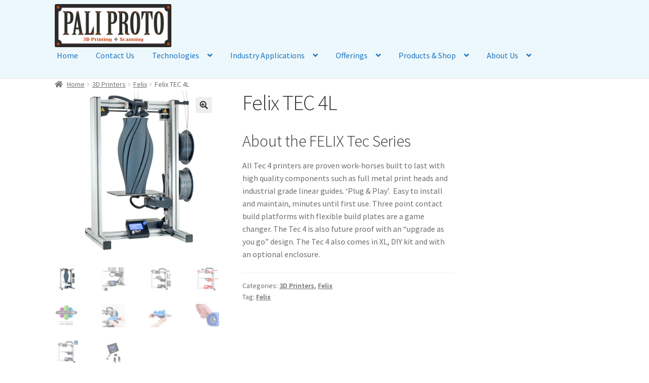

--- FILE ---
content_type: text/html; charset=UTF-8
request_url: https://www.paliproto3d.com/product/felix-tec-4l/
body_size: 37373
content:
<!doctype html>
<html lang="en-US">
<head>
<meta charset="UTF-8">
<meta name="viewport" content="width=device-width, initial-scale=1, maximum-scale=2.0">
<link rel="profile" href="http://gmpg.org/xfn/11">
<link rel="pingback" href="https://www.paliproto3d.com/xmlrpc.php">

<meta name='robots' content='index, follow, max-image-preview:large, max-snippet:-1, max-video-preview:-1' />
<script>window._wca = window._wca || [];</script>

	<!-- This site is optimized with the Yoast SEO plugin v26.5 - https://yoast.com/wordpress/plugins/seo/ -->
	<title>Felix TEC 4L - PaliProto 3D</title>
	<meta name="description" content="Felix TEC 4L is an easy to use affordable dual head FDM 3D printer made to suit your specific needs. Comes with an optional enclosure." />
	<link rel="canonical" href="https://www.paliproto3d.com/product/felix-tec-4l/" />
	<meta property="og:locale" content="en_US" />
	<meta property="og:type" content="article" />
	<meta property="og:title" content="Felix TEC 4L - PaliProto 3D" />
	<meta property="og:description" content="Felix TEC 4L is an easy to use affordable dual head FDM 3D printer made to suit your specific needs. Comes with an optional enclosure." />
	<meta property="og:url" content="https://www.paliproto3d.com/product/felix-tec-4l/" />
	<meta property="og:site_name" content="PaliProto 3D" />
	<meta property="article:modified_time" content="2022-07-12T21:16:55+00:00" />
	<meta property="og:image" content="https://www.paliproto3d.com/wp-content/uploads/2020/08/Felix_Tec4L.png" />
	<meta property="og:image:width" content="400" />
	<meta property="og:image:height" content="400" />
	<meta property="og:image:type" content="image/png" />
	<meta name="twitter:card" content="summary_large_image" />
	<meta name="twitter:label1" content="Est. reading time" />
	<meta name="twitter:data1" content="1 minute" />
	<script type="application/ld+json" class="yoast-schema-graph">{"@context":"https://schema.org","@graph":[{"@type":"WebPage","@id":"https://www.paliproto3d.com/product/felix-tec-4l/","url":"https://www.paliproto3d.com/product/felix-tec-4l/","name":"Felix TEC 4L - PaliProto 3D","isPartOf":{"@id":"https://www.paliproto3d.com/#website"},"primaryImageOfPage":{"@id":"https://www.paliproto3d.com/product/felix-tec-4l/#primaryimage"},"image":{"@id":"https://www.paliproto3d.com/product/felix-tec-4l/#primaryimage"},"thumbnailUrl":"https://www.paliproto3d.com/wp-content/uploads/2020/08/Felix_Tec4L.png","datePublished":"2020-08-25T15:17:13+00:00","dateModified":"2022-07-12T21:16:55+00:00","description":"Felix TEC 4L is an easy to use affordable dual head FDM 3D printer made to suit your specific needs. Comes with an optional enclosure.","breadcrumb":{"@id":"https://www.paliproto3d.com/product/felix-tec-4l/#breadcrumb"},"inLanguage":"en-US","potentialAction":[{"@type":"ReadAction","target":["https://www.paliproto3d.com/product/felix-tec-4l/"]}]},{"@type":"ImageObject","inLanguage":"en-US","@id":"https://www.paliproto3d.com/product/felix-tec-4l/#primaryimage","url":"https://www.paliproto3d.com/wp-content/uploads/2020/08/Felix_Tec4L.png","contentUrl":"https://www.paliproto3d.com/wp-content/uploads/2020/08/Felix_Tec4L.png","width":400,"height":400,"caption":"An image of the Felix Tec 4L 3D printer"},{"@type":"BreadcrumbList","@id":"https://www.paliproto3d.com/product/felix-tec-4l/#breadcrumb","itemListElement":[{"@type":"ListItem","position":1,"name":"Home","item":"https://www.paliproto3d.com/"},{"@type":"ListItem","position":2,"name":"Shop","item":"https://www.paliproto3d.com/shop/"},{"@type":"ListItem","position":3,"name":"Felix TEC 4L"}]},{"@type":"WebSite","@id":"https://www.paliproto3d.com/#website","url":"https://www.paliproto3d.com/","name":"PaliProto 3D","description":"3D Printing  Scanning","publisher":{"@id":"https://www.paliproto3d.com/#organization"},"potentialAction":[{"@type":"SearchAction","target":{"@type":"EntryPoint","urlTemplate":"https://www.paliproto3d.com/?s={search_term_string}"},"query-input":{"@type":"PropertyValueSpecification","valueRequired":true,"valueName":"search_term_string"}}],"inLanguage":"en-US"},{"@type":"Organization","@id":"https://www.paliproto3d.com/#organization","name":"PaliProto 3D","url":"https://www.paliproto3d.com/","logo":{"@type":"ImageObject","inLanguage":"en-US","@id":"https://www.paliproto3d.com/#/schema/logo/image/","url":"https://www.paliproto3d.com/wp-content/uploads/2020/01/paliprotologo.png","contentUrl":"https://www.paliproto3d.com/wp-content/uploads/2020/01/paliprotologo.png","width":540,"height":200,"caption":"PaliProto 3D"},"image":{"@id":"https://www.paliproto3d.com/#/schema/logo/image/"}}]}</script>
	<!-- / Yoast SEO plugin. -->


<link rel='dns-prefetch' href='//stats.wp.com' />
<link rel='dns-prefetch' href='//www.googletagmanager.com' />
<link rel='dns-prefetch' href='//fonts.googleapis.com' />
<link rel="alternate" type="application/rss+xml" title="PaliProto 3D &raquo; Feed" href="https://www.paliproto3d.com/feed/" />
<link rel="alternate" type="application/rss+xml" title="PaliProto 3D &raquo; Comments Feed" href="https://www.paliproto3d.com/comments/feed/" />
<link rel="alternate" title="oEmbed (JSON)" type="application/json+oembed" href="https://www.paliproto3d.com/wp-json/oembed/1.0/embed?url=https%3A%2F%2Fwww.paliproto3d.com%2Fproduct%2Ffelix-tec-4l%2F" />
<link rel="alternate" title="oEmbed (XML)" type="text/xml+oembed" href="https://www.paliproto3d.com/wp-json/oembed/1.0/embed?url=https%3A%2F%2Fwww.paliproto3d.com%2Fproduct%2Ffelix-tec-4l%2F&#038;format=xml" />
		<!-- This site uses the Google Analytics by MonsterInsights plugin v9.10.1 - Using Analytics tracking - https://www.monsterinsights.com/ -->
		<!-- Note: MonsterInsights is not currently configured on this site. The site owner needs to authenticate with Google Analytics in the MonsterInsights settings panel. -->
					<!-- No tracking code set -->
				<!-- / Google Analytics by MonsterInsights -->
		<style id='wp-img-auto-sizes-contain-inline-css'>
img:is([sizes=auto i],[sizes^="auto," i]){contain-intrinsic-size:3000px 1500px}
/*# sourceURL=wp-img-auto-sizes-contain-inline-css */
</style>
<style id='wp-emoji-styles-inline-css'>

	img.wp-smiley, img.emoji {
		display: inline !important;
		border: none !important;
		box-shadow: none !important;
		height: 1em !important;
		width: 1em !important;
		margin: 0 0.07em !important;
		vertical-align: -0.1em !important;
		background: none !important;
		padding: 0 !important;
	}
/*# sourceURL=wp-emoji-styles-inline-css */
</style>
<style id='wp-block-library-inline-css'>
:root{--wp-block-synced-color:#7a00df;--wp-block-synced-color--rgb:122,0,223;--wp-bound-block-color:var(--wp-block-synced-color);--wp-editor-canvas-background:#ddd;--wp-admin-theme-color:#007cba;--wp-admin-theme-color--rgb:0,124,186;--wp-admin-theme-color-darker-10:#006ba1;--wp-admin-theme-color-darker-10--rgb:0,107,160.5;--wp-admin-theme-color-darker-20:#005a87;--wp-admin-theme-color-darker-20--rgb:0,90,135;--wp-admin-border-width-focus:2px}@media (min-resolution:192dpi){:root{--wp-admin-border-width-focus:1.5px}}.wp-element-button{cursor:pointer}:root .has-very-light-gray-background-color{background-color:#eee}:root .has-very-dark-gray-background-color{background-color:#313131}:root .has-very-light-gray-color{color:#eee}:root .has-very-dark-gray-color{color:#313131}:root .has-vivid-green-cyan-to-vivid-cyan-blue-gradient-background{background:linear-gradient(135deg,#00d084,#0693e3)}:root .has-purple-crush-gradient-background{background:linear-gradient(135deg,#34e2e4,#4721fb 50%,#ab1dfe)}:root .has-hazy-dawn-gradient-background{background:linear-gradient(135deg,#faaca8,#dad0ec)}:root .has-subdued-olive-gradient-background{background:linear-gradient(135deg,#fafae1,#67a671)}:root .has-atomic-cream-gradient-background{background:linear-gradient(135deg,#fdd79a,#004a59)}:root .has-nightshade-gradient-background{background:linear-gradient(135deg,#330968,#31cdcf)}:root .has-midnight-gradient-background{background:linear-gradient(135deg,#020381,#2874fc)}:root{--wp--preset--font-size--normal:16px;--wp--preset--font-size--huge:42px}.has-regular-font-size{font-size:1em}.has-larger-font-size{font-size:2.625em}.has-normal-font-size{font-size:var(--wp--preset--font-size--normal)}.has-huge-font-size{font-size:var(--wp--preset--font-size--huge)}:root .has-text-align-center{text-align:center}:root .has-text-align-left{text-align:left}:root .has-text-align-right{text-align:right}.has-fit-text{white-space:nowrap!important}#end-resizable-editor-section{display:none}.aligncenter{clear:both}.items-justified-left{justify-content:flex-start}.items-justified-center{justify-content:center}.items-justified-right{justify-content:flex-end}.items-justified-space-between{justify-content:space-between}.screen-reader-text{word-wrap:normal!important;border:0;clip-path:inset(50%);height:1px;margin:-1px;overflow:hidden;padding:0;position:absolute;width:1px}.screen-reader-text:focus{background-color:#ddd;clip-path:none;color:#444;display:block;font-size:1em;height:auto;left:5px;line-height:normal;padding:15px 23px 14px;text-decoration:none;top:5px;width:auto;z-index:100000}html :where(.has-border-color){border-style:solid}html :where([style*=border-top-color]){border-top-style:solid}html :where([style*=border-right-color]){border-right-style:solid}html :where([style*=border-bottom-color]){border-bottom-style:solid}html :where([style*=border-left-color]){border-left-style:solid}html :where([style*=border-width]){border-style:solid}html :where([style*=border-top-width]){border-top-style:solid}html :where([style*=border-right-width]){border-right-style:solid}html :where([style*=border-bottom-width]){border-bottom-style:solid}html :where([style*=border-left-width]){border-left-style:solid}html :where(img[class*=wp-image-]){height:auto;max-width:100%}:where(figure){margin:0 0 1em}html :where(.is-position-sticky){--wp-admin--admin-bar--position-offset:var(--wp-admin--admin-bar--height,0px)}@media screen and (max-width:600px){html :where(.is-position-sticky){--wp-admin--admin-bar--position-offset:0px}}

/*# sourceURL=wp-block-library-inline-css */
</style><style id='global-styles-inline-css'>
:root{--wp--preset--aspect-ratio--square: 1;--wp--preset--aspect-ratio--4-3: 4/3;--wp--preset--aspect-ratio--3-4: 3/4;--wp--preset--aspect-ratio--3-2: 3/2;--wp--preset--aspect-ratio--2-3: 2/3;--wp--preset--aspect-ratio--16-9: 16/9;--wp--preset--aspect-ratio--9-16: 9/16;--wp--preset--color--black: #000000;--wp--preset--color--cyan-bluish-gray: #abb8c3;--wp--preset--color--white: #ffffff;--wp--preset--color--pale-pink: #f78da7;--wp--preset--color--vivid-red: #cf2e2e;--wp--preset--color--luminous-vivid-orange: #ff6900;--wp--preset--color--luminous-vivid-amber: #fcb900;--wp--preset--color--light-green-cyan: #7bdcb5;--wp--preset--color--vivid-green-cyan: #00d084;--wp--preset--color--pale-cyan-blue: #8ed1fc;--wp--preset--color--vivid-cyan-blue: #0693e3;--wp--preset--color--vivid-purple: #9b51e0;--wp--preset--gradient--vivid-cyan-blue-to-vivid-purple: linear-gradient(135deg,rgb(6,147,227) 0%,rgb(155,81,224) 100%);--wp--preset--gradient--light-green-cyan-to-vivid-green-cyan: linear-gradient(135deg,rgb(122,220,180) 0%,rgb(0,208,130) 100%);--wp--preset--gradient--luminous-vivid-amber-to-luminous-vivid-orange: linear-gradient(135deg,rgb(252,185,0) 0%,rgb(255,105,0) 100%);--wp--preset--gradient--luminous-vivid-orange-to-vivid-red: linear-gradient(135deg,rgb(255,105,0) 0%,rgb(207,46,46) 100%);--wp--preset--gradient--very-light-gray-to-cyan-bluish-gray: linear-gradient(135deg,rgb(238,238,238) 0%,rgb(169,184,195) 100%);--wp--preset--gradient--cool-to-warm-spectrum: linear-gradient(135deg,rgb(74,234,220) 0%,rgb(151,120,209) 20%,rgb(207,42,186) 40%,rgb(238,44,130) 60%,rgb(251,105,98) 80%,rgb(254,248,76) 100%);--wp--preset--gradient--blush-light-purple: linear-gradient(135deg,rgb(255,206,236) 0%,rgb(152,150,240) 100%);--wp--preset--gradient--blush-bordeaux: linear-gradient(135deg,rgb(254,205,165) 0%,rgb(254,45,45) 50%,rgb(107,0,62) 100%);--wp--preset--gradient--luminous-dusk: linear-gradient(135deg,rgb(255,203,112) 0%,rgb(199,81,192) 50%,rgb(65,88,208) 100%);--wp--preset--gradient--pale-ocean: linear-gradient(135deg,rgb(255,245,203) 0%,rgb(182,227,212) 50%,rgb(51,167,181) 100%);--wp--preset--gradient--electric-grass: linear-gradient(135deg,rgb(202,248,128) 0%,rgb(113,206,126) 100%);--wp--preset--gradient--midnight: linear-gradient(135deg,rgb(2,3,129) 0%,rgb(40,116,252) 100%);--wp--preset--font-size--small: 14px;--wp--preset--font-size--medium: 23px;--wp--preset--font-size--large: 26px;--wp--preset--font-size--x-large: 42px;--wp--preset--font-size--normal: 16px;--wp--preset--font-size--huge: 37px;--wp--preset--spacing--20: 0.44rem;--wp--preset--spacing--30: 0.67rem;--wp--preset--spacing--40: 1rem;--wp--preset--spacing--50: 1.5rem;--wp--preset--spacing--60: 2.25rem;--wp--preset--spacing--70: 3.38rem;--wp--preset--spacing--80: 5.06rem;--wp--preset--shadow--natural: 6px 6px 9px rgba(0, 0, 0, 0.2);--wp--preset--shadow--deep: 12px 12px 50px rgba(0, 0, 0, 0.4);--wp--preset--shadow--sharp: 6px 6px 0px rgba(0, 0, 0, 0.2);--wp--preset--shadow--outlined: 6px 6px 0px -3px rgb(255, 255, 255), 6px 6px rgb(0, 0, 0);--wp--preset--shadow--crisp: 6px 6px 0px rgb(0, 0, 0);}:where(.is-layout-flex){gap: 0.5em;}:where(.is-layout-grid){gap: 0.5em;}body .is-layout-flex{display: flex;}.is-layout-flex{flex-wrap: wrap;align-items: center;}.is-layout-flex > :is(*, div){margin: 0;}body .is-layout-grid{display: grid;}.is-layout-grid > :is(*, div){margin: 0;}:where(.wp-block-columns.is-layout-flex){gap: 2em;}:where(.wp-block-columns.is-layout-grid){gap: 2em;}:where(.wp-block-post-template.is-layout-flex){gap: 1.25em;}:where(.wp-block-post-template.is-layout-grid){gap: 1.25em;}.has-black-color{color: var(--wp--preset--color--black) !important;}.has-cyan-bluish-gray-color{color: var(--wp--preset--color--cyan-bluish-gray) !important;}.has-white-color{color: var(--wp--preset--color--white) !important;}.has-pale-pink-color{color: var(--wp--preset--color--pale-pink) !important;}.has-vivid-red-color{color: var(--wp--preset--color--vivid-red) !important;}.has-luminous-vivid-orange-color{color: var(--wp--preset--color--luminous-vivid-orange) !important;}.has-luminous-vivid-amber-color{color: var(--wp--preset--color--luminous-vivid-amber) !important;}.has-light-green-cyan-color{color: var(--wp--preset--color--light-green-cyan) !important;}.has-vivid-green-cyan-color{color: var(--wp--preset--color--vivid-green-cyan) !important;}.has-pale-cyan-blue-color{color: var(--wp--preset--color--pale-cyan-blue) !important;}.has-vivid-cyan-blue-color{color: var(--wp--preset--color--vivid-cyan-blue) !important;}.has-vivid-purple-color{color: var(--wp--preset--color--vivid-purple) !important;}.has-black-background-color{background-color: var(--wp--preset--color--black) !important;}.has-cyan-bluish-gray-background-color{background-color: var(--wp--preset--color--cyan-bluish-gray) !important;}.has-white-background-color{background-color: var(--wp--preset--color--white) !important;}.has-pale-pink-background-color{background-color: var(--wp--preset--color--pale-pink) !important;}.has-vivid-red-background-color{background-color: var(--wp--preset--color--vivid-red) !important;}.has-luminous-vivid-orange-background-color{background-color: var(--wp--preset--color--luminous-vivid-orange) !important;}.has-luminous-vivid-amber-background-color{background-color: var(--wp--preset--color--luminous-vivid-amber) !important;}.has-light-green-cyan-background-color{background-color: var(--wp--preset--color--light-green-cyan) !important;}.has-vivid-green-cyan-background-color{background-color: var(--wp--preset--color--vivid-green-cyan) !important;}.has-pale-cyan-blue-background-color{background-color: var(--wp--preset--color--pale-cyan-blue) !important;}.has-vivid-cyan-blue-background-color{background-color: var(--wp--preset--color--vivid-cyan-blue) !important;}.has-vivid-purple-background-color{background-color: var(--wp--preset--color--vivid-purple) !important;}.has-black-border-color{border-color: var(--wp--preset--color--black) !important;}.has-cyan-bluish-gray-border-color{border-color: var(--wp--preset--color--cyan-bluish-gray) !important;}.has-white-border-color{border-color: var(--wp--preset--color--white) !important;}.has-pale-pink-border-color{border-color: var(--wp--preset--color--pale-pink) !important;}.has-vivid-red-border-color{border-color: var(--wp--preset--color--vivid-red) !important;}.has-luminous-vivid-orange-border-color{border-color: var(--wp--preset--color--luminous-vivid-orange) !important;}.has-luminous-vivid-amber-border-color{border-color: var(--wp--preset--color--luminous-vivid-amber) !important;}.has-light-green-cyan-border-color{border-color: var(--wp--preset--color--light-green-cyan) !important;}.has-vivid-green-cyan-border-color{border-color: var(--wp--preset--color--vivid-green-cyan) !important;}.has-pale-cyan-blue-border-color{border-color: var(--wp--preset--color--pale-cyan-blue) !important;}.has-vivid-cyan-blue-border-color{border-color: var(--wp--preset--color--vivid-cyan-blue) !important;}.has-vivid-purple-border-color{border-color: var(--wp--preset--color--vivid-purple) !important;}.has-vivid-cyan-blue-to-vivid-purple-gradient-background{background: var(--wp--preset--gradient--vivid-cyan-blue-to-vivid-purple) !important;}.has-light-green-cyan-to-vivid-green-cyan-gradient-background{background: var(--wp--preset--gradient--light-green-cyan-to-vivid-green-cyan) !important;}.has-luminous-vivid-amber-to-luminous-vivid-orange-gradient-background{background: var(--wp--preset--gradient--luminous-vivid-amber-to-luminous-vivid-orange) !important;}.has-luminous-vivid-orange-to-vivid-red-gradient-background{background: var(--wp--preset--gradient--luminous-vivid-orange-to-vivid-red) !important;}.has-very-light-gray-to-cyan-bluish-gray-gradient-background{background: var(--wp--preset--gradient--very-light-gray-to-cyan-bluish-gray) !important;}.has-cool-to-warm-spectrum-gradient-background{background: var(--wp--preset--gradient--cool-to-warm-spectrum) !important;}.has-blush-light-purple-gradient-background{background: var(--wp--preset--gradient--blush-light-purple) !important;}.has-blush-bordeaux-gradient-background{background: var(--wp--preset--gradient--blush-bordeaux) !important;}.has-luminous-dusk-gradient-background{background: var(--wp--preset--gradient--luminous-dusk) !important;}.has-pale-ocean-gradient-background{background: var(--wp--preset--gradient--pale-ocean) !important;}.has-electric-grass-gradient-background{background: var(--wp--preset--gradient--electric-grass) !important;}.has-midnight-gradient-background{background: var(--wp--preset--gradient--midnight) !important;}.has-small-font-size{font-size: var(--wp--preset--font-size--small) !important;}.has-medium-font-size{font-size: var(--wp--preset--font-size--medium) !important;}.has-large-font-size{font-size: var(--wp--preset--font-size--large) !important;}.has-x-large-font-size{font-size: var(--wp--preset--font-size--x-large) !important;}
/*# sourceURL=global-styles-inline-css */
</style>

<style id='classic-theme-styles-inline-css'>
/*! This file is auto-generated */
.wp-block-button__link{color:#fff;background-color:#32373c;border-radius:9999px;box-shadow:none;text-decoration:none;padding:calc(.667em + 2px) calc(1.333em + 2px);font-size:1.125em}.wp-block-file__button{background:#32373c;color:#fff;text-decoration:none}
/*# sourceURL=/wp-includes/css/classic-themes.min.css */
</style>
<link rel='stylesheet' id='storefront-gutenberg-blocks-css' href='https://www.paliproto3d.com/wp-content/themes/storefront/assets/css/base/gutenberg-blocks.css?ver=2.5.7' media='all' />
<style id='storefront-gutenberg-blocks-inline-css'>

				.wp-block-button__link:not(.has-text-color) {
					color: #333333;
				}

				.wp-block-button__link:not(.has-text-color):hover,
				.wp-block-button__link:not(.has-text-color):focus,
				.wp-block-button__link:not(.has-text-color):active {
					color: #333333;
				}

				.wp-block-button__link:not(.has-background) {
					background-color: #eeeeee;
				}

				.wp-block-button__link:not(.has-background):hover,
				.wp-block-button__link:not(.has-background):focus,
				.wp-block-button__link:not(.has-background):active {
					border-color: #d5d5d5;
					background-color: #d5d5d5;
				}

				.wp-block-quote footer,
				.wp-block-quote cite,
				.wp-block-quote__citation {
					color: #6d6d6d;
				}

				.wp-block-pullquote cite,
				.wp-block-pullquote footer,
				.wp-block-pullquote__citation {
					color: #6d6d6d;
				}

				.wp-block-image figcaption {
					color: #6d6d6d;
				}

				.wp-block-separator.is-style-dots::before {
					color: #333333;
				}

				.wp-block-file a.wp-block-file__button {
					color: #333333;
					background-color: #eeeeee;
					border-color: #eeeeee;
				}

				.wp-block-file a.wp-block-file__button:hover,
				.wp-block-file a.wp-block-file__button:focus,
				.wp-block-file a.wp-block-file__button:active {
					color: #333333;
					background-color: #d5d5d5;
				}

				.wp-block-code,
				.wp-block-preformatted pre {
					color: #6d6d6d;
				}

				.wp-block-table:not( .has-background ):not( .is-style-stripes ) tbody tr:nth-child(2n) td {
					background-color: #fdfdfd;
				}

				.wp-block-cover .wp-block-cover__inner-container h1,
				.wp-block-cover .wp-block-cover__inner-container h2,
				.wp-block-cover .wp-block-cover__inner-container h3,
				.wp-block-cover .wp-block-cover__inner-container h4,
				.wp-block-cover .wp-block-cover__inner-container h5,
				.wp-block-cover .wp-block-cover__inner-container h6 {
					color: #000000;
				}
			
/*# sourceURL=storefront-gutenberg-blocks-inline-css */
</style>
<link rel='stylesheet' id='3dprint-frontend-global.css-css' href='https://www.paliproto3d.com/wp-content/plugins/3dprint/includes/css/3dprint-frontend-global.css?ver=3.6.6.4' media='all' />
<link rel='stylesheet' id='3dprint-frontend.css-css' href='https://www.paliproto3d.com/wp-content/plugins/3dprint/includes/css/3dprint-frontend.css?ver=3.6.6.4' media='all' />
<style id='3dprint-frontend.css-inline-css'>

			.progress-button[data-perspective] .content { 
			 	background: #1d9650;
			}

			.progress-button .progress { 
				background: #148544; 
			}

			.progress-button .progress-inner { 
				background: #0e7138; 
			}
			.progress-button[data-style='rotate-angle-bottom'] .progress {
				box-shadow: 0 -1px 0 #0e7138;
			}
			.progress-button {
				color: #fff;
			}
			.progress-button .content::before,
			.progress-button .content::after  {
				color: #fff;
			}
			.p3d-btn-primary {
			 	background: #1d9650;
				color: #fff;
			}
			.p3d-badge-primary {
			 	background: #1d9650;
				color: #fff;
			}
			.p3d-postprocessing .select2-results__option[aria-selected=true]:before {
			 	background-color: #1d9650;
			}
			@media only screen and (max-width: 768px) {
				.plupload_filelist li.plupload_delete > div.plupload_file_name:before {
					content: "Filename:";
				}
				.plupload_filelist li.plupload_delete > div.plupload_file_price:before {
					content: "Price:";
				}
				.plupload_filelist li.plupload_delete > div.plupload_file_qty:before {
					content: "QTY:";
				}
				.plupload_filelist li.plupload_delete > div.plupload_file_action:before {
					content: "Action:";
				}
				.plupload_filelist li.plupload_delete > div.plupload_file_status:before {
					content: "Status:";
				}
				.plupload_filelist li.plupload_delete > div.plupload_file_size:before {
					content: "Size:";
				}
			}
		

				.product.has-default-attributes.has-children > .images {
					opacity:1 !important;
				}
				@media screen and (max-width: 400px) {
				   .product.has-default-attributes.has-children > .images { 
				    float: none;
				    margin-right:0;
				    width:auto;
				    border:0;
				    border-bottom:2px solid #000;    
				  }
				}
				@media screen and (max-width:800px){
					.product.has-default-attributes.has-children > .images  {
						width: auto !important;
					}

				}
			
/*# sourceURL=3dprint-frontend.css-inline-css */
</style>
<link rel='stylesheet' id='component.css-css' href='https://www.paliproto3d.com/wp-content/plugins/3dprint/includes/ext/ProgressButtonStyles/css/component.css?ver=3.6.6.4' media='all' />
<link rel='stylesheet' id='nouislider.min.css-css' href='https://www.paliproto3d.com/wp-content/plugins/3dprint/includes/ext/noUiSlider/nouislider.min.css?ver=3.6.6.4' media='all' />
<link rel='stylesheet' id='bxslider.css-css' href='https://www.paliproto3d.com/wp-content/plugins/3dprint/includes/ext/bxslider/css/jquery.bxslider.css?ver=3.6.6.4' media='all' />
<link rel='stylesheet' id='easyaspie-main.css-css' href='https://www.paliproto3d.com/wp-content/plugins/3dprint/includes/ext/easyaspie/assets/css/main.css?ver=3.6.6.4' media='all' />
<link rel='stylesheet' id='p3d-extruder-css-css' href='https://www.paliproto3d.com/wp-content/plugins/3dprint/includes/ext/mb.extruder/mbExtruder.css?ver=3.6.6.4' media='all' />
<link rel='stylesheet' id='jquery.plupload.queue.css-css' href='https://www.paliproto3d.com/wp-content/plugins/3dprint/includes/ext/plupload/jquery.plupload.queue/css/jquery.plupload.queue.css?ver=3.6.6.4' media='all' />
<link rel='stylesheet' id='magnify.css-css' href='https://www.paliproto3d.com/wp-content/plugins/3dprint/includes/ext/magnify/css/magnify.css?ver=3.6.6.4' media='all' />
<link rel='stylesheet' id='stellarnav.css-css' href='https://www.paliproto3d.com/wp-content/plugins/3dprint/includes/ext/stellarnav/css/stellarnav.css?ver=3.6.6.4' media='all' />
<link rel='stylesheet' id='prettyPhoto.css-css' href='https://www.paliproto3d.com/wp-content/plugins/3dprint/includes/ext/prettyPhoto/css/prettyPhoto.css?ver=3.6.6.4' media='all' />
<link rel='stylesheet' id='tippy-light.css-css' href='https://www.paliproto3d.com/wp-content/plugins/3dprint/includes/ext/tippy/tippy-light.css?ver=3.6.6.4' media='all' />
<link rel='stylesheet' id='select2-css-css' href='https://www.paliproto3d.com/wp-content/plugins/woocommerce/assets/css/select2.css?ver=6.9' media='all' />
<link rel='stylesheet' id='photoswipe-css' href='https://www.paliproto3d.com/wp-content/plugins/woocommerce/assets/css/photoswipe/photoswipe.min.css?ver=10.4.3' media='all' />
<link rel='stylesheet' id='photoswipe-default-skin-css' href='https://www.paliproto3d.com/wp-content/plugins/woocommerce/assets/css/photoswipe/default-skin/default-skin.min.css?ver=10.4.3' media='all' />
<style id='woocommerce-inline-inline-css'>
.woocommerce form .form-row .required { visibility: visible; }
/*# sourceURL=woocommerce-inline-inline-css */
</style>
<link rel='stylesheet' id='storefront-style-css' href='https://www.paliproto3d.com/wp-content/themes/storefront/style.css?ver=2.5.7' media='all' />
<style id='storefront-style-inline-css'>

			.main-navigation ul li a,
			.site-title a,
			ul.menu li a,
			.site-branding h1 a,
			button.menu-toggle,
			button.menu-toggle:hover,
			.handheld-navigation .dropdown-toggle {
				color: #1e73be;
			}

			button.menu-toggle,
			button.menu-toggle:hover {
				border-color: #1e73be;
			}

			.main-navigation ul li a:hover,
			.main-navigation ul li:hover > a,
			.site-title a:hover,
			.site-header ul.menu li.current-menu-item > a {
				color: #5fb4ff;
			}

			table:not( .has-background ) th {
				background-color: #f8f8f8;
			}

			table:not( .has-background ) tbody td {
				background-color: #fdfdfd;
			}

			table:not( .has-background ) tbody tr:nth-child(2n) td,
			fieldset,
			fieldset legend {
				background-color: #fbfbfb;
			}

			.site-header,
			.secondary-navigation ul ul,
			.main-navigation ul.menu > li.menu-item-has-children:after,
			.secondary-navigation ul.menu ul,
			.storefront-handheld-footer-bar,
			.storefront-handheld-footer-bar ul li > a,
			.storefront-handheld-footer-bar ul li.search .site-search,
			button.menu-toggle,
			button.menu-toggle:hover {
				background-color: #edf8fc;
			}

			p.site-description,
			.site-header,
			.storefront-handheld-footer-bar {
				color: #404040;
			}

			button.menu-toggle:after,
			button.menu-toggle:before,
			button.menu-toggle span:before {
				background-color: #1e73be;
			}

			h1, h2, h3, h4, h5, h6, .wc-block-grid__product-title {
				color: #333333;
			}

			.widget h1 {
				border-bottom-color: #333333;
			}

			body,
			.secondary-navigation a {
				color: #6d6d6d;
			}

			.widget-area .widget a,
			.hentry .entry-header .posted-on a,
			.hentry .entry-header .post-author a,
			.hentry .entry-header .post-comments a,
			.hentry .entry-header .byline a {
				color: #727272;
			}

			a {
				color: #96588a;
			}

			a:focus,
			button:focus,
			.button.alt:focus,
			input:focus,
			textarea:focus,
			input[type="button"]:focus,
			input[type="reset"]:focus,
			input[type="submit"]:focus,
			input[type="email"]:focus,
			input[type="tel"]:focus,
			input[type="url"]:focus,
			input[type="password"]:focus,
			input[type="search"]:focus {
				outline-color: #96588a;
			}

			button, input[type="button"], input[type="reset"], input[type="submit"], .button, .widget a.button {
				background-color: #eeeeee;
				border-color: #eeeeee;
				color: #333333;
			}

			button:hover, input[type="button"]:hover, input[type="reset"]:hover, input[type="submit"]:hover, .button:hover, .widget a.button:hover {
				background-color: #d5d5d5;
				border-color: #d5d5d5;
				color: #333333;
			}

			button.alt, input[type="button"].alt, input[type="reset"].alt, input[type="submit"].alt, .button.alt, .widget-area .widget a.button.alt {
				background-color: #333333;
				border-color: #333333;
				color: #ffffff;
			}

			button.alt:hover, input[type="button"].alt:hover, input[type="reset"].alt:hover, input[type="submit"].alt:hover, .button.alt:hover, .widget-area .widget a.button.alt:hover {
				background-color: #1a1a1a;
				border-color: #1a1a1a;
				color: #ffffff;
			}

			.pagination .page-numbers li .page-numbers.current {
				background-color: #e6e6e6;
				color: #636363;
			}

			#comments .comment-list .comment-content .comment-text {
				background-color: #f8f8f8;
			}

			.site-footer {
				background-color: #f0f0f0;
				color: #6d6d6d;
			}

			.site-footer a:not(.button):not(.components-button) {
				color: #333333;
			}

			.site-footer .storefront-handheld-footer-bar a:not(.button):not(.components-button) {
				color: #1e73be;
			}

			.site-footer h1, .site-footer h2, .site-footer h3, .site-footer h4, .site-footer h5, .site-footer h6, .site-footer .widget .widget-title, .site-footer .widget .widgettitle {
				color: #333333;
			}

			.page-template-template-homepage.has-post-thumbnail .type-page.has-post-thumbnail .entry-title {
				color: #000000;
			}

			.page-template-template-homepage.has-post-thumbnail .type-page.has-post-thumbnail .entry-content {
				color: #000000;
			}

			@media screen and ( min-width: 768px ) {
				.secondary-navigation ul.menu a:hover {
					color: #595959;
				}

				.secondary-navigation ul.menu a {
					color: #404040;
				}

				.main-navigation ul.menu ul.sub-menu,
				.main-navigation ul.nav-menu ul.children {
					background-color: #dee9ed;
				}

				.site-header {
					border-bottom-color: #dee9ed;
				}
			}
/*# sourceURL=storefront-style-inline-css */
</style>
<link rel='stylesheet' id='storefront-icons-css' href='https://www.paliproto3d.com/wp-content/themes/storefront/assets/css/base/icons.css?ver=2.5.7' media='all' />
<link rel='stylesheet' id='storefront-fonts-css' href='https://fonts.googleapis.com/css?family=Source+Sans+Pro:400,300,300italic,400italic,600,700,900&#038;subset=latin%2Clatin-ext' media='all' />
<link rel='stylesheet' id='storefront-jetpack-widgets-css' href='https://www.paliproto3d.com/wp-content/themes/storefront/assets/css/jetpack/widgets.css?ver=2.5.7' media='all' />
<link rel='stylesheet' id='storefront-woocommerce-style-css' href='https://www.paliproto3d.com/wp-content/themes/storefront/assets/css/woocommerce/woocommerce.css?ver=2.5.7' media='all' />
<style id='storefront-woocommerce-style-inline-css'>

			a.cart-contents,
			.site-header-cart .widget_shopping_cart a {
				color: #1e73be;
			}

			a.cart-contents:hover,
			.site-header-cart .widget_shopping_cart a:hover,
			.site-header-cart:hover > li > a {
				color: #5fb4ff;
			}

			table.cart td.product-remove,
			table.cart td.actions {
				border-top-color: #ffffff;
			}

			.storefront-handheld-footer-bar ul li.cart .count {
				background-color: #1e73be;
				color: #edf8fc;
				border-color: #edf8fc;
			}

			.woocommerce-tabs ul.tabs li.active a,
			ul.products li.product .price,
			.onsale,
			.wc-block-grid__product-onsale,
			.widget_search form:before,
			.widget_product_search form:before {
				color: #6d6d6d;
			}

			.woocommerce-breadcrumb a,
			a.woocommerce-review-link,
			.product_meta a {
				color: #727272;
			}

			.wc-block-grid__product-onsale,
			.onsale {
				border-color: #6d6d6d;
			}

			.star-rating span:before,
			.quantity .plus, .quantity .minus,
			p.stars a:hover:after,
			p.stars a:after,
			.star-rating span:before,
			#payment .payment_methods li input[type=radio]:first-child:checked+label:before {
				color: #96588a;
			}

			.widget_price_filter .ui-slider .ui-slider-range,
			.widget_price_filter .ui-slider .ui-slider-handle {
				background-color: #96588a;
			}

			.order_details {
				background-color: #f8f8f8;
			}

			.order_details > li {
				border-bottom: 1px dotted #e3e3e3;
			}

			.order_details:before,
			.order_details:after {
				background: -webkit-linear-gradient(transparent 0,transparent 0),-webkit-linear-gradient(135deg,#f8f8f8 33.33%,transparent 33.33%),-webkit-linear-gradient(45deg,#f8f8f8 33.33%,transparent 33.33%)
			}

			#order_review {
				background-color: #ffffff;
			}

			#payment .payment_methods > li .payment_box,
			#payment .place-order {
				background-color: #fafafa;
			}

			#payment .payment_methods > li:not(.woocommerce-notice) {
				background-color: #f5f5f5;
			}

			#payment .payment_methods > li:not(.woocommerce-notice):hover {
				background-color: #f0f0f0;
			}

			.woocommerce-pagination .page-numbers li .page-numbers.current {
				background-color: #e6e6e6;
				color: #636363;
			}

			.wc-block-grid__product-onsale,
			.onsale,
			.woocommerce-pagination .page-numbers li .page-numbers:not(.current) {
				color: #6d6d6d;
			}

			p.stars a:before,
			p.stars a:hover~a:before,
			p.stars.selected a.active~a:before {
				color: #6d6d6d;
			}

			p.stars.selected a.active:before,
			p.stars:hover a:before,
			p.stars.selected a:not(.active):before,
			p.stars.selected a.active:before {
				color: #96588a;
			}

			.single-product div.product .woocommerce-product-gallery .woocommerce-product-gallery__trigger {
				background-color: #eeeeee;
				color: #333333;
			}

			.single-product div.product .woocommerce-product-gallery .woocommerce-product-gallery__trigger:hover {
				background-color: #d5d5d5;
				border-color: #d5d5d5;
				color: #333333;
			}

			.button.added_to_cart:focus,
			.button.wc-forward:focus {
				outline-color: #96588a;
			}

			.added_to_cart,
			.site-header-cart .widget_shopping_cart a.button,
			.wc-block-grid__products .wc-block-grid__product .wp-block-button__link {
				background-color: #eeeeee;
				border-color: #eeeeee;
				color: #333333;
			}

			.added_to_cart:hover,
			.site-header-cart .widget_shopping_cart a.button:hover,
			.wc-block-grid__products .wc-block-grid__product .wp-block-button__link:hover {
				background-color: #d5d5d5;
				border-color: #d5d5d5;
				color: #333333;
			}

			.added_to_cart.alt, .added_to_cart, .widget a.button.checkout {
				background-color: #333333;
				border-color: #333333;
				color: #ffffff;
			}

			.added_to_cart.alt:hover, .added_to_cart:hover, .widget a.button.checkout:hover {
				background-color: #1a1a1a;
				border-color: #1a1a1a;
				color: #ffffff;
			}

			.button.loading {
				color: #eeeeee;
			}

			.button.loading:hover {
				background-color: #eeeeee;
			}

			.button.loading:after {
				color: #333333;
			}

			@media screen and ( min-width: 768px ) {
				.site-header-cart .widget_shopping_cart,
				.site-header .product_list_widget li .quantity {
					color: #404040;
				}

				.site-header-cart .widget_shopping_cart .buttons,
				.site-header-cart .widget_shopping_cart .total {
					background-color: #e3eef2;
				}

				.site-header-cart .widget_shopping_cart {
					background-color: #dee9ed;
				}
			}
				.storefront-product-pagination a {
					color: #6d6d6d;
					background-color: #ffffff;
				}
				.storefront-sticky-add-to-cart {
					color: #6d6d6d;
					background-color: #ffffff;
				}

				.storefront-sticky-add-to-cart a:not(.button) {
					color: #1e73be;
				}
/*# sourceURL=storefront-woocommerce-style-inline-css */
</style>
<link rel='stylesheet' id='storefront-woocommerce-brands-style-css' href='https://www.paliproto3d.com/wp-content/themes/storefront/assets/css/woocommerce/extensions/brands.css?ver=2.5.7' media='all' />
<!--n2css--><script src="https://www.paliproto3d.com/wp-includes/js/jquery/jquery.min.js?ver=3.7.1" id="jquery-core-js"></script>
<script src="https://www.paliproto3d.com/wp-includes/js/jquery/jquery-migrate.min.js?ver=3.4.1" id="jquery-migrate-js"></script>
<script src="https://www.paliproto3d.com/wp-content/plugins/3dprint/includes/ext/tippy/popper.js?ver=3.6.6.4" id="popper.js-js"></script>
<script src="https://www.paliproto3d.com/wp-content/plugins/3dprint/includes/ext/tippy/tippy.min.js?ver=3.6.6.4" id="tippy.js-js"></script>
<script src="https://www.paliproto3d.com/wp-content/plugins/3dprint/includes/ext/ProgressButtonStyles/js/modernizr.custom.js?ver=3.6.6.4" id="modernizr.custom.js-js"></script>
<script src="https://www.paliproto3d.com/wp-content/plugins/3dprint/includes/ext/bxslider/js/jquery.bxslider.js?ver=3.6.6.4" id="jquery.bxslider.js-js"></script>
<script src="https://www.paliproto3d.com/wp-content/plugins/3dprint/includes/ext/sticky-element/jquery.stickyelement.js?ver=3.6.6.4" id="jquery.stickyelement.js-js"></script>
<script src="https://www.paliproto3d.com/wp-content/plugins/woocommerce/assets/js/select2/select2.min.js?ver=3.6.6.4" id="select2-js-js"></script>
<script src="https://www.paliproto3d.com/wp-content/plugins/3dprint/includes/ext/steps/jquery.accordion-wizard.js?ver=3.6.6.4" id="jquery.accordion-wizard.js-js"></script>
<script src="https://www.paliproto3d.com/wp-content/plugins/3dprint/includes/ext/dxf-parser/dxf-parser.js?ver=3.6.6.4" id="dxf-parser.js-js"></script>
<script src="https://www.paliproto3d.com/wp-content/plugins/3dprint/includes/ext/threejs/three.min.js?ver=3.6.6.4" id="p3d-threejs-js"></script>
<script src="https://www.paliproto3d.com/wp-content/plugins/3dprint/includes/ext/threejs/js/Detector.js?ver=3.6.6.4" id="p3d-threejs-detector-js"></script>
<script src="https://www.paliproto3d.com/wp-content/plugins/3dprint/includes/ext/threejs/js/Mirror.js?ver=3.6.6.4" id="p3d-threejs-mirror-js"></script>
<script src="https://www.paliproto3d.com/wp-content/plugins/3dprint/includes/ext/threejs/js/objects/Reflector.js?ver=3.6.6.4" id="p3d-threejs-reflector-js"></script>
<script src="https://www.paliproto3d.com/wp-content/plugins/3dprint/includes/ext/threejs/js/controls/OrbitControls.js?ver=3.6.6.4" id="p3d-threejs-controls-js"></script>
<script src="https://www.paliproto3d.com/wp-content/plugins/3dprint/includes/ext/threejs/js/renderers/CanvasRenderer.js?ver=3.6.6.4" id="p3d-threejs-canvas-renderer-js"></script>
<script src="https://www.paliproto3d.com/wp-content/plugins/3dprint/includes/ext/threejs/js/renderers/Projector.js?ver=3.6.6.4" id="p3d-threejs-projector-renderer-js"></script>
<script src="https://www.paliproto3d.com/wp-content/plugins/3dprint/includes/ext/threejs/js/loaders/STLLoader.js?ver=3.6.6.4" id="p3d-threejs-stl-loader-js"></script>
<script src="https://www.paliproto3d.com/wp-content/plugins/3dprint/includes/ext/threejs/js/loaders/OBJLoader.js?ver=3.6.6.4" id="p3d-threejs-obj-loader-js"></script>
<script src="https://www.paliproto3d.com/wp-content/plugins/3dprint/includes/ext/threejs/js/loaders/MTLLoader.js?ver=3.6.6.4" id="p3d-threejs-mtl-loader-js"></script>
<script src="https://www.paliproto3d.com/wp-content/plugins/3dprint/includes/ext/threejs/js/loaders/DXFLoader.js?ver=3.6.6.4" id="p3d-threejs-dxf-loader-js"></script>
<script src="https://www.paliproto3d.com/wp-content/plugins/3dprint/includes/ext/dxf-parser/three-dxf.js?ver=3.6.6.4" id="three-dxf.js-js"></script>
<script src="https://www.paliproto3d.com/wp-content/plugins/3dprint/includes/ext/threex/threex.dilategeometry.js?ver=3.6.6.4" id="p3d-threex-dilategeometry-js"></script>
<script src="https://www.paliproto3d.com/wp-content/plugins/3dprint/includes/ext/threex/threex.atmospherematerial.js?ver=3.6.6.4" id="p3d-threex-atmospherematerial-js"></script>
<script src="https://www.paliproto3d.com/wp-content/plugins/3dprint/includes/ext/threex/threex.geometricglowmesh.js?ver=3.6.6.4" id="p3d-threex-geometricglowmesh-js"></script>
<script src="https://www.paliproto3d.com/wp-content/plugins/3dprint/includes/ext/mb.extruder/jquery.hoverIntent.min.js?ver=3.6.6.4" id="p3d-extruder-hoverintent-js"></script>
<script src="https://www.paliproto3d.com/wp-content/plugins/3dprint/includes/ext/mb.extruder/jquery.mb.flipText.js?ver=3.6.6.4" id="p3d-extruder-fliptext-js"></script>
<script src="https://www.paliproto3d.com/wp-content/plugins/3dprint/includes/ext/mb.extruder/mbExtruder.js?ver=3.6.6.4" id="p3d-extruder-js"></script>
<script src="https://www.paliproto3d.com/wp-content/plugins/3dprint/includes/ext/magnify/js/jquery.magnify.js?ver=3.6.6.4" id="jquery.magnify.js-js"></script>
<script src="https://www.paliproto3d.com/wp-content/plugins/3dprint/includes/ext/prettyPhoto/js/jquery.prettyPhoto.min.js?ver=3.6.6.4" id="jquery.prettyPhoto.min.js-js"></script>
<script src="https://www.paliproto3d.com/wp-content/plugins/3dprint/includes/ext/prettyPhoto/js/jquery.prettyPhoto.init.min.js?ver=3.6.6.4" id="jquery.prettyPhoto.init.min.js-js"></script>
<script src="https://www.paliproto3d.com/wp-content/plugins/3dprint/includes/ext/plupload/plupload.full.min.js?ver=3.6.6.4" id="plupload.full.min.js-js"></script>
<script src="https://www.paliproto3d.com/wp-content/plugins/3dprint/includes/ext/plupload/jquery.plupload.queue/jquery.plupload.queue.js?ver=3.6.6.4" id="jquery.plupload.queue.js-js"></script>
<script src="https://www.paliproto3d.com/wp-content/plugins/3dprint/includes/ext/ProgressButtonStyles/js/classie.js?ver=3.6.6.4" id="classie.js-js"></script>
<script src="https://www.paliproto3d.com/wp-content/plugins/3dprint/includes/ext/ProgressButtonStyles/js/progressButton.js?ver=3.6.6.4" id="progressButton.js-js"></script>
<script src="https://www.paliproto3d.com/wp-content/plugins/3dprint/includes/ext/event-manager/event-manager.js?ver=3.6.6.4" id="event-manager.js-js"></script>
<script src="https://www.paliproto3d.com/wp-content/plugins/3dprint/includes/ext/accounting/accounting.min.js?ver=3.6.6.4" id="accounting.js-js"></script>
<script src="https://www.paliproto3d.com/wp-content/plugins/3dprint/includes/ext/noUiSlider/nouislider.min.js?ver=3.6.6.4" id="nouislider.min.js-js"></script>
<script src="https://www.paliproto3d.com/wp-content/plugins/3dprint/includes/ext/easyaspie/assets/js/superfish.js?ver=3.6.6.4" id="easyaspie.superfish.js-js"></script>
<script src="https://www.paliproto3d.com/wp-content/plugins/3dprint/includes/ext/easyaspie/assets/js/easyaspie.js?ver=3.6.6.4" id="easyaspie.js-js"></script>
<script src="https://www.paliproto3d.com/wp-content/plugins/3dprint/includes/ext/stellarnav/js/stellarnav.js?ver=3.6.6.4" id="stellarnav.js-js"></script>
<script src="https://www.paliproto3d.com/wp-content/plugins/woocommerce/assets/js/jquery-cookie/jquery.cookie.min.js?ver=1.4.1-wc.10.4.3" id="wc-jquery-cookie-js" data-wp-strategy="defer"></script>
<script id="3dprint-frontend.js-js-extra">
var p3d = {"url":"https://www.paliproto3d.com/wp-admin/admin-ajax.php","plugin_url":"https://www.paliproto3d.com/wp-content/plugins/3dprint/","default_unit":"mm","error_box_fit":"\u003Cspan id='printer_fit_error'\u003E\u003Cb\u003EError:\u003C/b\u003E The model does not fit into the selected printer\u003C/span\u003E","warning_box_fit":"\u003Cspan id='printer_fit_warning'\u003E\u003Cb\u003EWarning:\u003C/b\u003E The model might not fit into the selected printer\u003C/span\u003E","error_not_found":"\u003Cspan\u003E\u003Cb\u003EError:\u003C/b\u003EModel not found\u003C/span\u003E","warning_cant_triangulate":"\u003Cb\u003EWarning:\u003C/b\u003E Can't triangulate","text_multiple_threejs":"3DPrint detected other 3D viewers loaded on this page! This may lead to conflicts!","text_repairing_model":"Processing..","text_model_repaired":"Processing.. done!","text_model_repair_report":"Error report:","text_model_repair_failed":"Processing.. fail!","text_model_no_repair_needed":"No errors found.","text_model_repair_degenerate_facets":"Degenerate facets","text_model_repair_edges_fixed":"Edges fixed","text_model_repair_facets_removed":"Facets removed","text_model_repair_facets_added":"Facets added","text_model_repair_facets_reversed":"Facets reversed","text_model_repair_backwards_edges":"Backwards edges","text_model_repair_nonmanifold_edges":"Non-manifold edges","text_model_repair_boundary_edges":"Boundary edges","text_model_repair_flipped_faces":"Flipped normals","text_model_repair_inter":"Intersections","text_model_repair_thick":"Thickness issues","text_model_repair_clear":"Clearance","text_analysing_model":"Analysing model..","text_model_analysed":"Analysing model.. done!","text_model_analyse_failed":"Analysing model.. fail!","text_triangulating_model":"Triangulating model","text_model_triangulated":"Triangulating model.. done!","text_model_triangulate_failed":"Triangulating model.. fail!","text_processing_model":"Scaling/Rotating..","text_processing_model_done":"Scaling/Rotating.. done!","text_processing_model_failed":"Scaling/Rotating.. fail!","text_multistep_upload_model":"Please upload the model first!","text_multistep_back":"Back","text_multistep_next":"Next","text_warning_supports":"\u26a0 \u003Cb\u003EWarning:\u003C/b\u003E the model may have support structures.","text_printer":"Printer","text_material":"Material","text_coating":"Coating","text_postprocessing":"Post-processing","text_infill":"Infill","text_image_height":"Image height (1-100 mm)","text_image_map":"If brighter is higher press Ok. If darker is higher press Cancel.","text_cant_rotate_obj":"Can not rotate textured OBJ files yet.","text_select_laser_cutting":"Selected printer does not support laser cutting. Please select the laser cutting workpiece first!","text_cutting_instructions":"Cutting instructions","text_2d_instructions":"","text_cut":"Cut","text_engrave":"Engrave","text_ignore":"Ignore","text_multiple_pages":"Multi page PDF documents are not supported yet!","pricing":"request_estimate","pricing_irrepairable":"checkout","pricing_too_large":"checkout","pricing_too_small":"checkout","price_debug_mode":"on","pricing_arrange":"checkout","pricing_api_expired":"request","pricing_multi_mesh":"request","pricing_unsupported_dxf_entity":"request","pricing_print_time_zero":"request","minimum_price_type":"minimum_price","use_ninjaforms":"on","ninjaforms_form_id":"2","shading":"flat","display_mode":"on_page","tooltip_engine":"tippy","tooltip_theme":"light","show_support_warning":"","show_ground":"on","show_fog":"","show_printers":"on","show_materials":"on","show_coatings":"on","show_postprocessings":"","show_infills":"0","show_shadow":"0","ground_mirror":"0","background1":"0xFFFFFF","plane_color":"0x898989","ground_color":"0xc1c1c1","printer_color":"0x1e73be","fog_color":"0xFFFFFF","scale_xyz":"0","scale_keyup":"","scale_auto_100":"on","file_max_size":"200","file_extensions":"stl,obj,stp,step,igs,iges,zip,png,jpg,jpeg,gif,bmp,dxf,svg,eps,pdf","files_to_convert":["stp","step","igs","iges","zip","png","jpg","jpeg","gif","bmp","svg","eps","pdf"],"file_chunk_size":"64","currency_symbol":"$","currency_position":"left","thousand_sep":",","decimal_sep":".","price_num_decimals":"2","multistep":"on","multistep_model_required":"on","multistep_model_step1":"on","multistep_autoscroll":"no","multistep_short_description":"0","api_repair":"0","api_optimize":"0","api_render":"on","api_reduce":"0","api_reduce_mobile_only":"on","api_reduce_min_size":"25","server_triangulation":"on","api_analyse":"0","cookie_expire":"2","auto_rotation":"on","auto_rotation_speed":"6","auto_rotation_direction":"ccw","auto_scale":"on","resize_on_scale":"on","fit_on_resize":"on","show_model_stats":"on","show_printer_box":"on","show_grid":"on","show_axis":"on","show_model_stats_model_hours":"0","show_model_stats_shape_number":"on","show_model_stats_total_path":"on","show_upload_button":"on","show_scale":"on","show_light_source1":"","show_light_source2":"on","show_light_source3":"","show_light_source4":"","show_light_source5":"","show_light_source6":"on","show_light_source7":"","show_light_source8":"","show_light_source9":"","show_light_source10":null,"show_light_source20":null,"show_light_source30":null,"show_light_source40":null,"show_light_source50":null,"show_light_source60":null,"show_light_source70":null,"show_light_source80":null,"show_light_source90":null,"mobile_no_animation":"0","adjust_position":"on","sticky_menu_offset":"0","show_reviews":"on","selection_order":"materials_printers","laser_cutting_cut":"on","laser_cutting_engrave":"on","laser_cutting_ignore":"on","text_bulk_printer":"Printer","text_bulk_material":"Material","text_bulk_coating":"Coating","text_bulk_postprocessing":"Post-processing","text_bulk_infill":"Infill","text_bulk_unit":"Unit","text_bulk_notes":"Notes","text_bulk_qty":"QTY","text_bulk_unit_price":"Unit Price","text_bulk_uploading":"Uploading","text_bulk_analysing":"Analysing","text_bulk_processing":"Processing","text_bulk_email":"Please enter e-mail address","text_bulk_plupload_header_text":"Add files to the upload queue and click the analyse button","p3d_nonce":"4167f7c59e","version":"3.6.6.4"};
//# sourceURL=3dprint-frontend.js-js-extra
</script>
<script src="https://www.paliproto3d.com/wp-content/plugins/3dprint/includes/js/3dprint-frontend.js?ver=3.6.6.4" id="3dprint-frontend.js-js"></script>
<script src="https://www.paliproto3d.com/wp-content/plugins/3dprint/includes/js/3dprint-frontend-bulk.js?ver=3.6.6.4" id="3dprint-frontend-bulk.js-js"></script>
<script src="https://www.paliproto3d.com/wp-content/plugins/3dprint/includes/ext/plupload/i18n/en.js?ver=3.6.6.4" id="en.js-js"></script>
<script src="https://www.paliproto3d.com/wp-content/plugins/sticky-menu-or-anything-on-scroll/assets/js/jq-sticky-anything.min.js?ver=2.1.1" id="stickyAnythingLib-js"></script>
<script src="https://www.paliproto3d.com/wp-content/plugins/woocommerce/assets/js/jquery-blockui/jquery.blockUI.min.js?ver=2.7.0-wc.10.4.3" id="wc-jquery-blockui-js" defer data-wp-strategy="defer"></script>
<script id="wc-add-to-cart-js-extra">
var wc_add_to_cart_params = {"ajax_url":"/wp-admin/admin-ajax.php","wc_ajax_url":"/?wc-ajax=%%endpoint%%","i18n_view_cart":"View cart","cart_url":"https://www.paliproto3d.com/cart/","is_cart":"","cart_redirect_after_add":"no"};
//# sourceURL=wc-add-to-cart-js-extra
</script>
<script src="https://www.paliproto3d.com/wp-content/plugins/woocommerce/assets/js/frontend/add-to-cart.min.js?ver=10.4.3" id="wc-add-to-cart-js" defer data-wp-strategy="defer"></script>
<script src="https://www.paliproto3d.com/wp-content/plugins/woocommerce/assets/js/zoom/jquery.zoom.min.js?ver=1.7.21-wc.10.4.3" id="wc-zoom-js" defer data-wp-strategy="defer"></script>
<script src="https://www.paliproto3d.com/wp-content/plugins/woocommerce/assets/js/flexslider/jquery.flexslider.min.js?ver=2.7.2-wc.10.4.3" id="wc-flexslider-js" defer data-wp-strategy="defer"></script>
<script src="https://www.paliproto3d.com/wp-content/plugins/woocommerce/assets/js/photoswipe/photoswipe.min.js?ver=4.1.1-wc.10.4.3" id="wc-photoswipe-js" defer data-wp-strategy="defer"></script>
<script src="https://www.paliproto3d.com/wp-content/plugins/woocommerce/assets/js/photoswipe/photoswipe-ui-default.min.js?ver=4.1.1-wc.10.4.3" id="wc-photoswipe-ui-default-js" defer data-wp-strategy="defer"></script>
<script id="wc-single-product-js-extra">
var wc_single_product_params = {"i18n_required_rating_text":"Please select a rating","i18n_rating_options":["1 of 5 stars","2 of 5 stars","3 of 5 stars","4 of 5 stars","5 of 5 stars"],"i18n_product_gallery_trigger_text":"View full-screen image gallery","review_rating_required":"yes","flexslider":{"rtl":false,"animation":"slide","smoothHeight":true,"directionNav":false,"controlNav":"thumbnails","slideshow":false,"animationSpeed":500,"animationLoop":false,"allowOneSlide":false},"zoom_enabled":"1","zoom_options":[],"photoswipe_enabled":"1","photoswipe_options":{"shareEl":false,"closeOnScroll":false,"history":false,"hideAnimationDuration":0,"showAnimationDuration":0},"flexslider_enabled":"1"};
//# sourceURL=wc-single-product-js-extra
</script>
<script src="https://www.paliproto3d.com/wp-content/plugins/woocommerce/assets/js/frontend/single-product.min.js?ver=10.4.3" id="wc-single-product-js" defer data-wp-strategy="defer"></script>
<script src="https://www.paliproto3d.com/wp-content/plugins/woocommerce/assets/js/js-cookie/js.cookie.min.js?ver=2.1.4-wc.10.4.3" id="wc-js-cookie-js" defer data-wp-strategy="defer"></script>
<script id="woocommerce-js-extra">
var woocommerce_params = {"ajax_url":"/wp-admin/admin-ajax.php","wc_ajax_url":"/?wc-ajax=%%endpoint%%","i18n_password_show":"Show password","i18n_password_hide":"Hide password"};
//# sourceURL=woocommerce-js-extra
</script>
<script src="https://www.paliproto3d.com/wp-content/plugins/woocommerce/assets/js/frontend/woocommerce.min.js?ver=10.4.3" id="woocommerce-js" defer data-wp-strategy="defer"></script>
<script src="https://stats.wp.com/s-202603.js" id="woocommerce-analytics-js" defer data-wp-strategy="defer"></script>

<!-- Google tag (gtag.js) snippet added by Site Kit -->
<!-- Google Analytics snippet added by Site Kit -->
<script src="https://www.googletagmanager.com/gtag/js?id=GT-NS92574" id="google_gtagjs-js" async></script>
<script id="google_gtagjs-js-after">
window.dataLayer = window.dataLayer || [];function gtag(){dataLayer.push(arguments);}
gtag("set","linker",{"domains":["www.paliproto3d.com"]});
gtag("js", new Date());
gtag("set", "developer_id.dZTNiMT", true);
gtag("config", "GT-NS92574");
//# sourceURL=google_gtagjs-js-after
</script>
<link rel="https://api.w.org/" href="https://www.paliproto3d.com/wp-json/" /><link rel="alternate" title="JSON" type="application/json" href="https://www.paliproto3d.com/wp-json/wp/v2/product/1766" /><link rel="EditURI" type="application/rsd+xml" title="RSD" href="https://www.paliproto3d.com/xmlrpc.php?rsd" />
<meta name="generator" content="WordPress 6.9" />
<meta name="generator" content="WooCommerce 10.4.3" />
<link rel='shortlink' href='https://www.paliproto3d.com/?p=1766' />
<meta name="generator" content="Site Kit by Google 1.167.0" />	<style>img#wpstats{display:none}</style>
			<noscript><style>.woocommerce-product-gallery{ opacity: 1 !important; }</style></noscript>
	
<!-- Google Tag Manager snippet added by Site Kit -->
<script>
			( function( w, d, s, l, i ) {
				w[l] = w[l] || [];
				w[l].push( {'gtm.start': new Date().getTime(), event: 'gtm.js'} );
				var f = d.getElementsByTagName( s )[0],
					j = d.createElement( s ), dl = l != 'dataLayer' ? '&l=' + l : '';
				j.async = true;
				j.src = 'https://www.googletagmanager.com/gtm.js?id=' + i + dl;
				f.parentNode.insertBefore( j, f );
			} )( window, document, 'script', 'dataLayer', 'GTM-MVZZCTD' );
			
</script>

<!-- End Google Tag Manager snippet added by Site Kit -->
<link rel="icon" href="https://www.paliproto3d.com/wp-content/uploads/2020/01/cropped-ppsquare-32x32.png" sizes="32x32" />
<link rel="icon" href="https://www.paliproto3d.com/wp-content/uploads/2020/01/cropped-ppsquare-192x192.png" sizes="192x192" />
<link rel="apple-touch-icon" href="https://www.paliproto3d.com/wp-content/uploads/2020/01/cropped-ppsquare-180x180.png" />
<meta name="msapplication-TileImage" content="https://www.paliproto3d.com/wp-content/uploads/2020/01/cropped-ppsquare-270x270.png" />
		<style id="wp-custom-css">
			.storefront-breadcrumb {
	margin: 0 !important;
	padding: 0 !important;
}

.woocommerce-active .site-header .main-navigation {
    width: 100% !important;
    float: left;
    margin-right: 4.347826087%;
    clear: both; }

/* Remove Cart - 09152020 */
.site-header-cart{ 
	display: none;
} 

.service-content{
	border-style: none !important;
	-webkit-box-shadow: none !important;
	-moz-box-shadow: none !important;
	box-shadow: none !important;
}

/* Masthead */
#masthead.site-header {
    height: 155px!important;
    margin-bottom:0px
}

/* Mobile CSS for Masthead */
@media only screen and (max-width: 320px) {
    #masthead.site-header {
    height: 80px!important;
    margin-bottom:0px;
}
}

/* Masthead menu */
.storefront-primary-navigation a, .cart-contents a {
    margin:0 0 0 0;
}

.main-navigation ul {
    padding:0 0 10px 4px!important;
}
.main-navigation li {
    height:38px!important;}

/* Mobile CSS for Masthead menu */
@media only screen and (max-width: 320px) {
.main-navigation ul {
    background:#D6DDE4!important;
}
}

/* Header area */
.site-header {
padding-top:0.5em;
}

.site-header .custom-logo-link img, .site-header .site-logo-anchor img, .site-header .site-logo-link img {
margin-bottom: -45px;
}
.site-header .widget_product_search {
    display: none;
}
.page-id-854 #widget-area {
    display: none;
}
/* hide related products section per page */
.related.products {display: none;}
/* red background on Investment link */
#menu-item-2200 a {background-color: #fde9e9;
font-weight:bold;}

.main-navigation ul ul, .secondary-navigation ul ul {
top: 135% !important;}



		</style>
		<link rel='stylesheet' id='wc-blocks-style-css' href='https://www.paliproto3d.com/wp-content/plugins/woocommerce/assets/client/blocks/wc-blocks.css?ver=wc-10.4.3' media='all' />
<link rel='stylesheet' id='dashicons-css' href='https://www.paliproto3d.com/wp-includes/css/dashicons.min.css?ver=6.9' media='all' />
<link rel='stylesheet' id='nf-display-css' href='https://www.paliproto3d.com/wp-content/plugins/ninja-forms/assets/css/display-opinions-light.css?ver=6.9' media='all' />
<link rel='stylesheet' id='nf-font-awesome-css' href='https://www.paliproto3d.com/wp-content/plugins/ninja-forms/assets/css/font-awesome.min.css?ver=6.9' media='all' />
<link rel='stylesheet' id='nf-layout-front-end-css' href='https://www.paliproto3d.com/wp-content/plugins/ninja-forms-style/layouts/assets/css/display-structure.css?ver=3.0.28' media='all' />
</head>

<body class="wp-singular product-template-default single single-product postid-1766 wp-custom-logo wp-embed-responsive wp-theme-storefront theme-storefront woocommerce woocommerce-page woocommerce-no-js storefront-align-wide right-sidebar woocommerce-active">

		<!-- Google Tag Manager (noscript) snippet added by Site Kit -->
		<noscript>
			<iframe src="https://www.googletagmanager.com/ns.html?id=GTM-MVZZCTD" height="0" width="0" style="display:none;visibility:hidden"></iframe>
		</noscript>
		<!-- End Google Tag Manager (noscript) snippet added by Site Kit -->
		

<div id="page" class="hfeed site">
	
	<header id="masthead" class="site-header" role="banner" style="">

		<div class="col-full">		<a class="skip-link screen-reader-text" href="#site-navigation">Skip to navigation</a>
		<a class="skip-link screen-reader-text" href="#content">Skip to content</a>
				<div class="site-branding">
			<a href="https://www.paliproto3d.com/" class="custom-logo-link" rel="home"><img width="540" height="200" src="https://www.paliproto3d.com/wp-content/uploads/2020/01/paliprotologo.png" class="custom-logo" alt="PaliProto Logo" decoding="async" fetchpriority="high" srcset="https://www.paliproto3d.com/wp-content/uploads/2020/01/paliprotologo.png 540w, https://www.paliproto3d.com/wp-content/uploads/2020/01/paliprotologo-300x111.png 300w, https://www.paliproto3d.com/wp-content/uploads/2020/01/paliprotologo-416x154.png 416w" sizes="(max-width: 540px) 100vw, 540px" /></a>		</div>
					<div class="site-search">
				<div class="widget woocommerce widget_product_search"><form role="search" method="get" class="woocommerce-product-search" action="https://www.paliproto3d.com/">
	<label class="screen-reader-text" for="woocommerce-product-search-field-0">Search for:</label>
	<input type="search" id="woocommerce-product-search-field-0" class="search-field" placeholder="Search products&hellip;" value="" name="s" />
	<button type="submit" value="Search" class="">Search</button>
	<input type="hidden" name="post_type" value="product" />
</form>
</div>			</div>
			</div><div class="storefront-primary-navigation"><div class="col-full">		<nav id="site-navigation" class="main-navigation" role="navigation" aria-label="Primary Navigation">
		<button class="menu-toggle" aria-controls="site-navigation" aria-expanded="false"><span>Menu</span></button>
			<div class="primary-navigation"><ul id="menu-landscape" class="menu"><li id="menu-item-931" class="menu-item menu-item-type-custom menu-item-object-custom menu-item-home menu-item-931"><a href="https://www.paliproto3d.com/">Home</a></li>
<li id="menu-item-2237" class="menu-item menu-item-type-post_type menu-item-object-page menu-item-2237"><a href="https://www.paliproto3d.com/general-contact-page/">Contact Us</a></li>
<li id="menu-item-1736" class="menu-item menu-item-type-custom menu-item-object-custom menu-item-has-children menu-item-1736"><a href="#">Technologies</a>
<ul class="sub-menu">
	<li id="menu-item-2459" class="menu-item menu-item-type-post_type menu-item-object-page menu-item-2459"><a href="https://www.paliproto3d.com/faqs-3d-printing-intro/">FAQs – 3D Printing Basic Intro</a></li>
	<li id="menu-item-1732" class="menu-item menu-item-type-post_type menu-item-object-page menu-item-1732"><a href="https://www.paliproto3d.com/envisiontecplatforms/">envisionTEC (now ETEC) Platforms</a></li>
	<li id="menu-item-1733" class="menu-item menu-item-type-post_type menu-item-object-page menu-item-1733"><a href="https://www.paliproto3d.com/resin/">Other Resin Platforms</a></li>
	<li id="menu-item-1735" class="menu-item menu-item-type-post_type menu-item-object-page menu-item-1735"><a href="https://www.paliproto3d.com/fdm-fff/">FDM / FFF / Extrusion</a></li>
	<li id="menu-item-1734" class="menu-item menu-item-type-post_type menu-item-object-page menu-item-1734"><a href="https://www.paliproto3d.com/mjp-cjp/">MJP 2500 / CJP</a></li>
</ul>
</li>
<li id="menu-item-1745" class="menu-item menu-item-type-custom menu-item-object-custom menu-item-has-children menu-item-1745"><a href="#">Industry Applications</a>
<ul class="sub-menu">
	<li id="menu-item-1747" class="menu-item menu-item-type-post_type menu-item-object-page menu-item-1747"><a href="https://www.paliproto3d.com/artsacademia/">Arts &#038; Academia</a></li>
	<li id="menu-item-1749" class="menu-item menu-item-type-post_type menu-item-object-page menu-item-1749"><a href="https://www.paliproto3d.com/consumergoodsaccessories/">Consumer Goods &#038; Accessories</a></li>
	<li id="menu-item-1751" class="menu-item menu-item-type-post_type menu-item-object-page menu-item-1751"><a href="https://www.paliproto3d.com/engineeringdesign/">Engineering &#038; Design</a></li>
	<li id="menu-item-1748" class="menu-item menu-item-type-post_type menu-item-object-page menu-item-1748"><a href="https://www.paliproto3d.com/fashionentertainment/">Fashion &#038; Entertainment</a></li>
	<li id="menu-item-1750" class="menu-item menu-item-type-post_type menu-item-object-page menu-item-1750"><a href="https://www.paliproto3d.com/manufacturingindustry/">Manufacturing &#038; Industry</a></li>
</ul>
</li>
<li id="menu-item-1754" class="menu-item menu-item-type-custom menu-item-object-custom menu-item-has-children menu-item-1754"><a href="#">Offerings</a>
<ul class="sub-menu">
	<li id="menu-item-932" class="menu-item menu-item-type-post_type menu-item-object-page menu-item-932"><a href="https://www.paliproto3d.com/get-an-estimate/">Print Estimator</a></li>
	<li id="menu-item-1756" class="menu-item menu-item-type-post_type menu-item-object-page menu-item-1756"><a href="https://www.paliproto3d.com/3d-printing/">Additive &#038; 3D Printing</a></li>
	<li id="menu-item-1755" class="menu-item menu-item-type-post_type menu-item-object-page menu-item-1755"><a href="https://www.paliproto3d.com/3d-scanning/">Scanning &#038; Reverse Engineering</a></li>
	<li id="menu-item-1757" class="menu-item menu-item-type-post_type menu-item-object-page menu-item-1757"><a href="https://www.paliproto3d.com/design-consultation/">Design &#038; Consultation</a></li>
	<li id="menu-item-1758" class="menu-item menu-item-type-post_type menu-item-object-page menu-item-1758"><a href="https://www.paliproto3d.com/educationtraining/">Education &#038; Training</a></li>
	<li id="menu-item-1759" class="menu-item menu-item-type-post_type menu-item-object-page menu-item-1759"><a href="https://www.paliproto3d.com/hardware-sales/">Hardware &#038; Software</a></li>
	<li id="menu-item-1760" class="menu-item menu-item-type-post_type menu-item-object-page menu-item-1760"><a href="https://www.paliproto3d.com/process-optimization/">Process Optimization</a></li>
</ul>
</li>
<li id="menu-item-933" class="menu-item menu-item-type-post_type menu-item-object-page menu-item-has-children current_page_parent menu-item-933"><a href="https://www.paliproto3d.com/shop/">Products &#038; Shop</a>
<ul class="sub-menu">
	<li id="menu-item-3035" class="menu-item menu-item-type-post_type menu-item-object-page menu-item-3035"><a href="https://www.paliproto3d.com/accessories-and-tools/">Accessories and Tools</a></li>
</ul>
</li>
<li id="menu-item-1731" class="menu-item menu-item-type-post_type menu-item-object-page menu-item-has-children menu-item-1731"><a href="https://www.paliproto3d.com/about-us-paliproto/">About Us</a>
<ul class="sub-menu">
	<li id="menu-item-2261" class="menu-item menu-item-type-post_type menu-item-object-page menu-item-2261"><a href="https://www.paliproto3d.com/community-engagement-projects/">Community Projects</a></li>
</ul>
</li>
</ul></div><div class="handheld-navigation"><ul id="menu-landscape-1" class="menu"><li class="menu-item menu-item-type-custom menu-item-object-custom menu-item-home menu-item-931"><a href="https://www.paliproto3d.com/">Home</a></li>
<li class="menu-item menu-item-type-post_type menu-item-object-page menu-item-2237"><a href="https://www.paliproto3d.com/general-contact-page/">Contact Us</a></li>
<li class="menu-item menu-item-type-custom menu-item-object-custom menu-item-has-children menu-item-1736"><a href="#">Technologies</a>
<ul class="sub-menu">
	<li class="menu-item menu-item-type-post_type menu-item-object-page menu-item-2459"><a href="https://www.paliproto3d.com/faqs-3d-printing-intro/">FAQs – 3D Printing Basic Intro</a></li>
	<li class="menu-item menu-item-type-post_type menu-item-object-page menu-item-1732"><a href="https://www.paliproto3d.com/envisiontecplatforms/">envisionTEC (now ETEC) Platforms</a></li>
	<li class="menu-item menu-item-type-post_type menu-item-object-page menu-item-1733"><a href="https://www.paliproto3d.com/resin/">Other Resin Platforms</a></li>
	<li class="menu-item menu-item-type-post_type menu-item-object-page menu-item-1735"><a href="https://www.paliproto3d.com/fdm-fff/">FDM / FFF / Extrusion</a></li>
	<li class="menu-item menu-item-type-post_type menu-item-object-page menu-item-1734"><a href="https://www.paliproto3d.com/mjp-cjp/">MJP 2500 / CJP</a></li>
</ul>
</li>
<li class="menu-item menu-item-type-custom menu-item-object-custom menu-item-has-children menu-item-1745"><a href="#">Industry Applications</a>
<ul class="sub-menu">
	<li class="menu-item menu-item-type-post_type menu-item-object-page menu-item-1747"><a href="https://www.paliproto3d.com/artsacademia/">Arts &#038; Academia</a></li>
	<li class="menu-item menu-item-type-post_type menu-item-object-page menu-item-1749"><a href="https://www.paliproto3d.com/consumergoodsaccessories/">Consumer Goods &#038; Accessories</a></li>
	<li class="menu-item menu-item-type-post_type menu-item-object-page menu-item-1751"><a href="https://www.paliproto3d.com/engineeringdesign/">Engineering &#038; Design</a></li>
	<li class="menu-item menu-item-type-post_type menu-item-object-page menu-item-1748"><a href="https://www.paliproto3d.com/fashionentertainment/">Fashion &#038; Entertainment</a></li>
	<li class="menu-item menu-item-type-post_type menu-item-object-page menu-item-1750"><a href="https://www.paliproto3d.com/manufacturingindustry/">Manufacturing &#038; Industry</a></li>
</ul>
</li>
<li class="menu-item menu-item-type-custom menu-item-object-custom menu-item-has-children menu-item-1754"><a href="#">Offerings</a>
<ul class="sub-menu">
	<li class="menu-item menu-item-type-post_type menu-item-object-page menu-item-932"><a href="https://www.paliproto3d.com/get-an-estimate/">Print Estimator</a></li>
	<li class="menu-item menu-item-type-post_type menu-item-object-page menu-item-1756"><a href="https://www.paliproto3d.com/3d-printing/">Additive &#038; 3D Printing</a></li>
	<li class="menu-item menu-item-type-post_type menu-item-object-page menu-item-1755"><a href="https://www.paliproto3d.com/3d-scanning/">Scanning &#038; Reverse Engineering</a></li>
	<li class="menu-item menu-item-type-post_type menu-item-object-page menu-item-1757"><a href="https://www.paliproto3d.com/design-consultation/">Design &#038; Consultation</a></li>
	<li class="menu-item menu-item-type-post_type menu-item-object-page menu-item-1758"><a href="https://www.paliproto3d.com/educationtraining/">Education &#038; Training</a></li>
	<li class="menu-item menu-item-type-post_type menu-item-object-page menu-item-1759"><a href="https://www.paliproto3d.com/hardware-sales/">Hardware &#038; Software</a></li>
	<li class="menu-item menu-item-type-post_type menu-item-object-page menu-item-1760"><a href="https://www.paliproto3d.com/process-optimization/">Process Optimization</a></li>
</ul>
</li>
<li class="menu-item menu-item-type-post_type menu-item-object-page menu-item-has-children current_page_parent menu-item-933"><a href="https://www.paliproto3d.com/shop/">Products &#038; Shop</a>
<ul class="sub-menu">
	<li class="menu-item menu-item-type-post_type menu-item-object-page menu-item-3035"><a href="https://www.paliproto3d.com/accessories-and-tools/">Accessories and Tools</a></li>
</ul>
</li>
<li class="menu-item menu-item-type-post_type menu-item-object-page menu-item-has-children menu-item-1731"><a href="https://www.paliproto3d.com/about-us-paliproto/">About Us</a>
<ul class="sub-menu">
	<li class="menu-item menu-item-type-post_type menu-item-object-page menu-item-2261"><a href="https://www.paliproto3d.com/community-engagement-projects/">Community Projects</a></li>
</ul>
</li>
</ul></div>		</nav><!-- #site-navigation -->
				<ul id="site-header-cart" class="site-header-cart menu">
			<li class="">
							<a class="cart-contents" href="https://www.paliproto3d.com/cart/" title="View your shopping cart">
								<span class="woocommerce-Price-amount amount"><span class="woocommerce-Price-currencySymbol">&#036;</span>0.00</span> <span class="count">0 items</span>
			</a>
					</li>
			<li>
				<div class="widget woocommerce widget_shopping_cart"><div class="widget_shopping_cart_content"></div></div>			</li>
		</ul>
			</div></div>
	</header><!-- #masthead -->

	<div class="storefront-breadcrumb"><div class="col-full"><nav class="woocommerce-breadcrumb"><a href="https://www.paliproto3d.com">Home</a><span class="breadcrumb-separator"> / </span><a href="https://www.paliproto3d.com/product-category/3d-printers/">3D Printers</a><span class="breadcrumb-separator"> / </span><a href="https://www.paliproto3d.com/product-category/3d-printers/catfelix/">Felix</a><span class="breadcrumb-separator"> / </span>Felix TEC 4L</nav></div></div>
	<div id="content" class="site-content" tabindex="-1">
		<div class="col-full">

		<div class="woocommerce"></div>
			<div id="primary" class="content-area">
			<main id="main" class="site-main" role="main">
		
					
			<div class="woocommerce-notices-wrapper"></div><div id="product-1766" class="product type-product post-1766 status-publish first instock product_cat-3d-printers product_cat-catfelix product_tag-felix has-post-thumbnail product-type-simple">

	<div class="woocommerce-product-gallery woocommerce-product-gallery--with-images woocommerce-product-gallery--columns-4 images" data-columns="4" style="opacity: 0; transition: opacity .25s ease-in-out;">
	<div class="woocommerce-product-gallery__wrapper">
		<div data-thumb="https://www.paliproto3d.com/wp-content/uploads/2020/08/Felix_Tec4L-100x100.png" data-thumb-alt="Felix Tec 4L" data-thumb-srcset="https://www.paliproto3d.com/wp-content/uploads/2020/08/Felix_Tec4L-100x100.png 100w, https://www.paliproto3d.com/wp-content/uploads/2020/08/Felix_Tec4L-300x300.png 300w, https://www.paliproto3d.com/wp-content/uploads/2020/08/Felix_Tec4L-150x150.png 150w, https://www.paliproto3d.com/wp-content/uploads/2020/08/Felix_Tec4L-324x324.png 324w, https://www.paliproto3d.com/wp-content/uploads/2020/08/Felix_Tec4L.png 400w"  data-thumb-sizes="(max-width: 100px) 100vw, 100px" class="woocommerce-product-gallery__image"><a href="https://www.paliproto3d.com/wp-content/uploads/2020/08/Felix_Tec4L.png"><img width="400" height="400" src="https://www.paliproto3d.com/wp-content/uploads/2020/08/Felix_Tec4L.png" class="wp-post-image" alt="Felix Tec 4L" data-caption="An image of the Felix Tec 4L 3D printer" data-src="https://www.paliproto3d.com/wp-content/uploads/2020/08/Felix_Tec4L.png" data-large_image="https://www.paliproto3d.com/wp-content/uploads/2020/08/Felix_Tec4L.png" data-large_image_width="400" data-large_image_height="400" decoding="async" srcset="https://www.paliproto3d.com/wp-content/uploads/2020/08/Felix_Tec4L.png 400w, https://www.paliproto3d.com/wp-content/uploads/2020/08/Felix_Tec4L-300x300.png 300w, https://www.paliproto3d.com/wp-content/uploads/2020/08/Felix_Tec4L-150x150.png 150w, https://www.paliproto3d.com/wp-content/uploads/2020/08/Felix_Tec4L-324x324.png 324w, https://www.paliproto3d.com/wp-content/uploads/2020/08/Felix_Tec4L-100x100.png 100w" sizes="(max-width: 400px) 100vw, 400px" /></a></div><div data-thumb="https://www.paliproto3d.com/wp-content/uploads/2020/08/Felix-Tec-4L-Closeup-100x100.png" data-thumb-alt="Felix TEC 4L - Image 2" data-thumb-srcset="https://www.paliproto3d.com/wp-content/uploads/2020/08/Felix-Tec-4L-Closeup-100x100.png 100w, https://www.paliproto3d.com/wp-content/uploads/2020/08/Felix-Tec-4L-Closeup-300x300.png 300w, https://www.paliproto3d.com/wp-content/uploads/2020/08/Felix-Tec-4L-Closeup-150x150.png 150w, https://www.paliproto3d.com/wp-content/uploads/2020/08/Felix-Tec-4L-Closeup-324x324.png 324w, https://www.paliproto3d.com/wp-content/uploads/2020/08/Felix-Tec-4L-Closeup-416x416.png 416w, https://www.paliproto3d.com/wp-content/uploads/2020/08/Felix-Tec-4L-Closeup.png 600w"  data-thumb-sizes="(max-width: 100px) 100vw, 100px" class="woocommerce-product-gallery__image"><a href="https://www.paliproto3d.com/wp-content/uploads/2020/08/Felix-Tec-4L-Closeup.png"><img width="416" height="416" src="https://www.paliproto3d.com/wp-content/uploads/2020/08/Felix-Tec-4L-Closeup-416x416.png" class="" alt="Felix TEC 4L - Image 2" data-caption="" data-src="https://www.paliproto3d.com/wp-content/uploads/2020/08/Felix-Tec-4L-Closeup.png" data-large_image="https://www.paliproto3d.com/wp-content/uploads/2020/08/Felix-Tec-4L-Closeup.png" data-large_image_width="600" data-large_image_height="600" decoding="async" srcset="https://www.paliproto3d.com/wp-content/uploads/2020/08/Felix-Tec-4L-Closeup-416x416.png 416w, https://www.paliproto3d.com/wp-content/uploads/2020/08/Felix-Tec-4L-Closeup-300x300.png 300w, https://www.paliproto3d.com/wp-content/uploads/2020/08/Felix-Tec-4L-Closeup-150x150.png 150w, https://www.paliproto3d.com/wp-content/uploads/2020/08/Felix-Tec-4L-Closeup-324x324.png 324w, https://www.paliproto3d.com/wp-content/uploads/2020/08/Felix-Tec-4L-Closeup-100x100.png 100w, https://www.paliproto3d.com/wp-content/uploads/2020/08/Felix-Tec-4L-Closeup.png 600w" sizes="(max-width: 416px) 100vw, 416px" /></a></div><div data-thumb="https://www.paliproto3d.com/wp-content/uploads/2020/08/Felix-Tech-4-Front-Loaded-100x100.png" data-thumb-alt="Felix TEC 4L - Image 3" data-thumb-srcset="https://www.paliproto3d.com/wp-content/uploads/2020/08/Felix-Tech-4-Front-Loaded-100x100.png 100w, https://www.paliproto3d.com/wp-content/uploads/2020/08/Felix-Tech-4-Front-Loaded-300x300.png 300w, https://www.paliproto3d.com/wp-content/uploads/2020/08/Felix-Tech-4-Front-Loaded-150x150.png 150w, https://www.paliproto3d.com/wp-content/uploads/2020/08/Felix-Tech-4-Front-Loaded-324x324.png 324w, https://www.paliproto3d.com/wp-content/uploads/2020/08/Felix-Tech-4-Front-Loaded-416x416.png 416w, https://www.paliproto3d.com/wp-content/uploads/2020/08/Felix-Tech-4-Front-Loaded.png 600w"  data-thumb-sizes="(max-width: 100px) 100vw, 100px" class="woocommerce-product-gallery__image"><a href="https://www.paliproto3d.com/wp-content/uploads/2020/08/Felix-Tech-4-Front-Loaded.png"><img width="416" height="416" src="https://www.paliproto3d.com/wp-content/uploads/2020/08/Felix-Tech-4-Front-Loaded-416x416.png" class="" alt="Felix TEC 4L - Image 3" data-caption="" data-src="https://www.paliproto3d.com/wp-content/uploads/2020/08/Felix-Tech-4-Front-Loaded.png" data-large_image="https://www.paliproto3d.com/wp-content/uploads/2020/08/Felix-Tech-4-Front-Loaded.png" data-large_image_width="600" data-large_image_height="600" decoding="async" srcset="https://www.paliproto3d.com/wp-content/uploads/2020/08/Felix-Tech-4-Front-Loaded-416x416.png 416w, https://www.paliproto3d.com/wp-content/uploads/2020/08/Felix-Tech-4-Front-Loaded-300x300.png 300w, https://www.paliproto3d.com/wp-content/uploads/2020/08/Felix-Tech-4-Front-Loaded-150x150.png 150w, https://www.paliproto3d.com/wp-content/uploads/2020/08/Felix-Tech-4-Front-Loaded-324x324.png 324w, https://www.paliproto3d.com/wp-content/uploads/2020/08/Felix-Tech-4-Front-Loaded-100x100.png 100w, https://www.paliproto3d.com/wp-content/uploads/2020/08/Felix-Tech-4-Front-Loaded.png 600w" sizes="(max-width: 416px) 100vw, 416px" /></a></div><div data-thumb="https://www.paliproto3d.com/wp-content/uploads/2020/08/Felix-Tech-4-Alt-Colors-100x100.png" data-thumb-alt="Felix TEC 4L - Image 4" data-thumb-srcset="https://www.paliproto3d.com/wp-content/uploads/2020/08/Felix-Tech-4-Alt-Colors-100x100.png 100w, https://www.paliproto3d.com/wp-content/uploads/2020/08/Felix-Tech-4-Alt-Colors-300x300.png 300w, https://www.paliproto3d.com/wp-content/uploads/2020/08/Felix-Tech-4-Alt-Colors-150x150.png 150w, https://www.paliproto3d.com/wp-content/uploads/2020/08/Felix-Tech-4-Alt-Colors-324x324.png 324w, https://www.paliproto3d.com/wp-content/uploads/2020/08/Felix-Tech-4-Alt-Colors-416x416.png 416w, https://www.paliproto3d.com/wp-content/uploads/2020/08/Felix-Tech-4-Alt-Colors.png 600w"  data-thumb-sizes="(max-width: 100px) 100vw, 100px" class="woocommerce-product-gallery__image"><a href="https://www.paliproto3d.com/wp-content/uploads/2020/08/Felix-Tech-4-Alt-Colors.png"><img width="416" height="416" src="https://www.paliproto3d.com/wp-content/uploads/2020/08/Felix-Tech-4-Alt-Colors-416x416.png" class="" alt="Felix TEC 4L - Image 4" data-caption="" data-src="https://www.paliproto3d.com/wp-content/uploads/2020/08/Felix-Tech-4-Alt-Colors.png" data-large_image="https://www.paliproto3d.com/wp-content/uploads/2020/08/Felix-Tech-4-Alt-Colors.png" data-large_image_width="600" data-large_image_height="600" decoding="async" loading="lazy" srcset="https://www.paliproto3d.com/wp-content/uploads/2020/08/Felix-Tech-4-Alt-Colors-416x416.png 416w, https://www.paliproto3d.com/wp-content/uploads/2020/08/Felix-Tech-4-Alt-Colors-300x300.png 300w, https://www.paliproto3d.com/wp-content/uploads/2020/08/Felix-Tech-4-Alt-Colors-150x150.png 150w, https://www.paliproto3d.com/wp-content/uploads/2020/08/Felix-Tech-4-Alt-Colors-324x324.png 324w, https://www.paliproto3d.com/wp-content/uploads/2020/08/Felix-Tech-4-Alt-Colors-100x100.png 100w, https://www.paliproto3d.com/wp-content/uploads/2020/08/Felix-Tech-4-Alt-Colors.png 600w" sizes="auto, (max-width: 416px) 100vw, 416px" /></a></div><div data-thumb="https://www.paliproto3d.com/wp-content/uploads/2020/08/Simplify-3D-100x100.png" data-thumb-alt="Felix TEC 4L - Image 5" data-thumb-srcset="https://www.paliproto3d.com/wp-content/uploads/2020/08/Simplify-3D-100x100.png 100w, https://www.paliproto3d.com/wp-content/uploads/2020/08/Simplify-3D-300x300.png 300w, https://www.paliproto3d.com/wp-content/uploads/2020/08/Simplify-3D-150x150.png 150w, https://www.paliproto3d.com/wp-content/uploads/2020/08/Simplify-3D-324x324.png 324w, https://www.paliproto3d.com/wp-content/uploads/2020/08/Simplify-3D-416x416.png 416w, https://www.paliproto3d.com/wp-content/uploads/2020/08/Simplify-3D.png 600w"  data-thumb-sizes="(max-width: 100px) 100vw, 100px" class="woocommerce-product-gallery__image"><a href="https://www.paliproto3d.com/wp-content/uploads/2020/08/Simplify-3D.png"><img width="416" height="416" src="https://www.paliproto3d.com/wp-content/uploads/2020/08/Simplify-3D-416x416.png" class="" alt="Felix TEC 4L - Image 5" data-caption="" data-src="https://www.paliproto3d.com/wp-content/uploads/2020/08/Simplify-3D.png" data-large_image="https://www.paliproto3d.com/wp-content/uploads/2020/08/Simplify-3D.png" data-large_image_width="600" data-large_image_height="600" decoding="async" loading="lazy" srcset="https://www.paliproto3d.com/wp-content/uploads/2020/08/Simplify-3D-416x416.png 416w, https://www.paliproto3d.com/wp-content/uploads/2020/08/Simplify-3D-300x300.png 300w, https://www.paliproto3d.com/wp-content/uploads/2020/08/Simplify-3D-150x150.png 150w, https://www.paliproto3d.com/wp-content/uploads/2020/08/Simplify-3D-324x324.png 324w, https://www.paliproto3d.com/wp-content/uploads/2020/08/Simplify-3D-100x100.png 100w, https://www.paliproto3d.com/wp-content/uploads/2020/08/Simplify-3D.png 600w" sizes="auto, (max-width: 416px) 100vw, 416px" /></a></div><div data-thumb="https://www.paliproto3d.com/wp-content/uploads/2020/08/felix8-100x100.jpg" data-thumb-alt="Felix TEC 4L - Image 6" data-thumb-srcset="https://www.paliproto3d.com/wp-content/uploads/2020/08/felix8-100x100.jpg 100w, https://www.paliproto3d.com/wp-content/uploads/2020/08/felix8-150x150.jpg 150w, https://www.paliproto3d.com/wp-content/uploads/2020/08/felix8-324x324.jpg 324w"  data-thumb-sizes="(max-width: 100px) 100vw, 100px" class="woocommerce-product-gallery__image"><a href="https://www.paliproto3d.com/wp-content/uploads/2020/08/felix8.jpg"><img width="416" height="277" src="https://www.paliproto3d.com/wp-content/uploads/2020/08/felix8-416x277.jpg" class="" alt="Felix TEC 4L - Image 6" data-caption="" data-src="https://www.paliproto3d.com/wp-content/uploads/2020/08/felix8.jpg" data-large_image="https://www.paliproto3d.com/wp-content/uploads/2020/08/felix8.jpg" data-large_image_width="725" data-large_image_height="483" decoding="async" loading="lazy" srcset="https://www.paliproto3d.com/wp-content/uploads/2020/08/felix8-416x277.jpg 416w, https://www.paliproto3d.com/wp-content/uploads/2020/08/felix8-300x200.jpg 300w, https://www.paliproto3d.com/wp-content/uploads/2020/08/felix8.jpg 725w" sizes="auto, (max-width: 416px) 100vw, 416px" /></a></div><div data-thumb="https://www.paliproto3d.com/wp-content/uploads/2020/08/felix9-100x100.jpg" data-thumb-alt="Felix TEC 4L - Image 7" data-thumb-srcset="https://www.paliproto3d.com/wp-content/uploads/2020/08/felix9-100x100.jpg 100w, https://www.paliproto3d.com/wp-content/uploads/2020/08/felix9-150x150.jpg 150w, https://www.paliproto3d.com/wp-content/uploads/2020/08/felix9-324x324.jpg 324w"  data-thumb-sizes="(max-width: 100px) 100vw, 100px" class="woocommerce-product-gallery__image"><a href="https://www.paliproto3d.com/wp-content/uploads/2020/08/felix9.jpg"><img width="416" height="278" src="https://www.paliproto3d.com/wp-content/uploads/2020/08/felix9-416x278.jpg" class="" alt="Felix TEC 4L - Image 7" data-caption="" data-src="https://www.paliproto3d.com/wp-content/uploads/2020/08/felix9.jpg" data-large_image="https://www.paliproto3d.com/wp-content/uploads/2020/08/felix9.jpg" data-large_image_width="745" data-large_image_height="497" decoding="async" loading="lazy" srcset="https://www.paliproto3d.com/wp-content/uploads/2020/08/felix9-416x278.jpg 416w, https://www.paliproto3d.com/wp-content/uploads/2020/08/felix9-300x200.jpg 300w, https://www.paliproto3d.com/wp-content/uploads/2020/08/felix9.jpg 745w" sizes="auto, (max-width: 416px) 100vw, 416px" /></a></div><div data-thumb="https://www.paliproto3d.com/wp-content/uploads/2020/08/MG_7871-1-2-1024x683-1-100x100.jpg" data-thumb-alt="Felix TEC 4L - Image 8" data-thumb-srcset="https://www.paliproto3d.com/wp-content/uploads/2020/08/MG_7871-1-2-1024x683-1-100x100.jpg 100w, https://www.paliproto3d.com/wp-content/uploads/2020/08/MG_7871-1-2-1024x683-1-150x150.jpg 150w, https://www.paliproto3d.com/wp-content/uploads/2020/08/MG_7871-1-2-1024x683-1-324x324.jpg 324w"  data-thumb-sizes="(max-width: 100px) 100vw, 100px" class="woocommerce-product-gallery__image"><a href="https://www.paliproto3d.com/wp-content/uploads/2020/08/MG_7871-1-2-1024x683-1.jpg"><img width="416" height="277" src="https://www.paliproto3d.com/wp-content/uploads/2020/08/MG_7871-1-2-1024x683-1-416x277.jpg" class="" alt="Felix TEC 4L - Image 8" data-caption="" data-src="https://www.paliproto3d.com/wp-content/uploads/2020/08/MG_7871-1-2-1024x683-1.jpg" data-large_image="https://www.paliproto3d.com/wp-content/uploads/2020/08/MG_7871-1-2-1024x683-1.jpg" data-large_image_width="1024" data-large_image_height="683" decoding="async" loading="lazy" srcset="https://www.paliproto3d.com/wp-content/uploads/2020/08/MG_7871-1-2-1024x683-1-416x277.jpg 416w, https://www.paliproto3d.com/wp-content/uploads/2020/08/MG_7871-1-2-1024x683-1-300x200.jpg 300w, https://www.paliproto3d.com/wp-content/uploads/2020/08/MG_7871-1-2-1024x683-1-768x512.jpg 768w, https://www.paliproto3d.com/wp-content/uploads/2020/08/MG_7871-1-2-1024x683-1.jpg 1024w" sizes="auto, (max-width: 416px) 100vw, 416px" /></a></div><div data-thumb="https://www.paliproto3d.com/wp-content/uploads/2020/08/sq12-100x100.jpg" data-thumb-alt="Felix TEC 4L - Image 9" data-thumb-srcset="https://www.paliproto3d.com/wp-content/uploads/2020/08/sq12-100x100.jpg 100w, https://www.paliproto3d.com/wp-content/uploads/2020/08/sq12-300x300.jpg 300w, https://www.paliproto3d.com/wp-content/uploads/2020/08/sq12-150x150.jpg 150w, https://www.paliproto3d.com/wp-content/uploads/2020/08/sq12-324x324.jpg 324w, https://www.paliproto3d.com/wp-content/uploads/2020/08/sq12.jpg 371w"  data-thumb-sizes="(max-width: 100px) 100vw, 100px" class="woocommerce-product-gallery__image"><a href="https://www.paliproto3d.com/wp-content/uploads/2020/08/sq12.jpg"><img width="371" height="371" src="https://www.paliproto3d.com/wp-content/uploads/2020/08/sq12.jpg" class="" alt="Felix TEC 4L - Image 9" data-caption="" data-src="https://www.paliproto3d.com/wp-content/uploads/2020/08/sq12.jpg" data-large_image="https://www.paliproto3d.com/wp-content/uploads/2020/08/sq12.jpg" data-large_image_width="371" data-large_image_height="371" decoding="async" loading="lazy" srcset="https://www.paliproto3d.com/wp-content/uploads/2020/08/sq12.jpg 371w, https://www.paliproto3d.com/wp-content/uploads/2020/08/sq12-300x300.jpg 300w, https://www.paliproto3d.com/wp-content/uploads/2020/08/sq12-150x150.jpg 150w, https://www.paliproto3d.com/wp-content/uploads/2020/08/sq12-324x324.jpg 324w, https://www.paliproto3d.com/wp-content/uploads/2020/08/sq12-100x100.jpg 100w" sizes="auto, (max-width: 371px) 100vw, 371px" /></a></div><div data-thumb="https://www.paliproto3d.com/wp-content/uploads/2020/08/Felix-Tec-4-LCD-COntrol-Panel-100x100.jpg" data-thumb-alt="Felix TEC 4L - Image 10" data-thumb-srcset="https://www.paliproto3d.com/wp-content/uploads/2020/08/Felix-Tec-4-LCD-COntrol-Panel-100x100.jpg 100w, https://www.paliproto3d.com/wp-content/uploads/2020/08/Felix-Tec-4-LCD-COntrol-Panel.jpg 300w, https://www.paliproto3d.com/wp-content/uploads/2020/08/Felix-Tec-4-LCD-COntrol-Panel-150x150.jpg 150w"  data-thumb-sizes="(max-width: 100px) 100vw, 100px" class="woocommerce-product-gallery__image"><a href="https://www.paliproto3d.com/wp-content/uploads/2020/08/Felix-Tec-4-LCD-COntrol-Panel.jpg"><img width="300" height="300" src="https://www.paliproto3d.com/wp-content/uploads/2020/08/Felix-Tec-4-LCD-COntrol-Panel.jpg" class="" alt="Felix TEC 4L - Image 10" data-caption="" data-src="https://www.paliproto3d.com/wp-content/uploads/2020/08/Felix-Tec-4-LCD-COntrol-Panel.jpg" data-large_image="https://www.paliproto3d.com/wp-content/uploads/2020/08/Felix-Tec-4-LCD-COntrol-Panel.jpg" data-large_image_width="300" data-large_image_height="300" decoding="async" loading="lazy" srcset="https://www.paliproto3d.com/wp-content/uploads/2020/08/Felix-Tec-4-LCD-COntrol-Panel.jpg 300w, https://www.paliproto3d.com/wp-content/uploads/2020/08/Felix-Tec-4-LCD-COntrol-Panel-150x150.jpg 150w, https://www.paliproto3d.com/wp-content/uploads/2020/08/Felix-Tec-4-LCD-COntrol-Panel-100x100.jpg 100w" sizes="auto, (max-width: 300px) 100vw, 300px" /></a></div>	</div>
</div>

	<div class="summary entry-summary">
		<h1 class="product_title entry-title">Felix TEC 4L</h1><p class="price"></p>
<div class="woocommerce-product-details__short-description">
	<div class="elementor-element elementor-element-d3c3aa2 elementor-widget elementor-widget-heading" data-id="d3c3aa2" data-element_type="widget" data-widget_type="heading.default">
<div class="elementor-widget-container">
<h2 class="elementor-heading-title elementor-size-default">About the FELIX Tec Series</h2>
</div>
</div>
<div class="elementor-element elementor-element-c1402c8 elementor-widget elementor-widget-heading" data-id="c1402c8" data-element_type="widget" data-widget_type="heading.default">
<div class="elementor-widget-container">
<p class="elementor-heading-title elementor-size-default">All Tec 4 printers are proven work-horses built to last with high quality components such as full metal print heads and industrial grade linear guides. ‘Plug &amp; Play’.  Easy to install and maintain, minutes until first use. Three point contact build platforms with flexible build plates are a game changer. The Tec 4 is also future proof with an &#8220;upgrade as you go&#8221; design. The Tec 4 also comes in XL, DIY kit and with an optional enclosure.</p>
</div>
</div>
</div>
<div class="product_meta">

	
	
	<span class="posted_in">Categories: <a href="https://www.paliproto3d.com/product-category/3d-printers/" rel="tag">3D Printers</a>, <a href="https://www.paliproto3d.com/product-category/3d-printers/catfelix/" rel="tag">Felix</a></span>
	<span class="tagged_as">Tag: <a href="https://www.paliproto3d.com/product-tag/felix/" rel="tag">Felix</a></span>
	
</div>
	</div>

	
	<div class="woocommerce-tabs wc-tabs-wrapper">
		<ul class="tabs wc-tabs" role="tablist">
							<li role="presentation" class="description_tab" id="tab-title-description">
					<a href="#tab-description" role="tab" aria-controls="tab-description">
						Description					</a>
				</li>
							<li role="presentation" class="additional_information_tab" id="tab-title-additional_information">
					<a href="#tab-additional_information" role="tab" aria-controls="tab-additional_information">
						Additional information					</a>
				</li>
							<li role="presentation" class="request-price_tab" id="tab-title-request-price">
					<a href="#tab-request-price" role="tab" aria-controls="tab-request-price">
						Request Price					</a>
				</li>
					</ul>
					<div class="woocommerce-Tabs-panel woocommerce-Tabs-panel--description panel entry-content wc-tab" id="tab-description" role="tabpanel" aria-labelledby="tab-title-description">
				
	<h2>Description</h2>

<h3 class="subtitle mkx metal-x-metal-description nwo-description"><span style="font-size: 2em;">The Felix TEC 4L is ideal for educational and technical applications</span></h3>
<div class="elementor-element elementor-element-0c003ee elementor-widget elementor-widget-heading" data-id="0c003ee" data-element_type="widget" data-widget_type="heading.default">
<div class="elementor-widget-container">
<h2 class="elementor-heading-title elementor-size-default">It is a hard-working machine without unnecessary frills that gets the job done.</h2>
</div>
</div>
<div class="elementor-element elementor-element-c154fa1 elementor-widget elementor-widget-text-editor" data-id="c154fa1" data-element_type="widget" data-widget_type="text-editor.default">
<div class="elementor-widget-container">
<div class="elementor-text-editor elementor-clearfix">Colleges, schools and production teams love to use the Tec 4. The open structure optimizes learning and its user-friendly interface and design encourages independent use yet it&#8217;s still easy and low maintenance with solid results.</div>
<div></div>
</div>
</div>
<div>
<section class="elementor-section elementor-top-section elementor-element elementor-element-5e2dcf2 elementor-section-stretched elementor-section-boxed elementor-section-height-default elementor-section-height-default" data-id="5e2dcf2" data-element_type="section" data-settings="{&quot;background_background&quot;:&quot;classic&quot;,&quot;stretch_section&quot;:&quot;section-stretched&quot;}">
<div class="elementor-container elementor-column-gap-default">
<div class="elementor-row">
<div class="elementor-column elementor-col-100 elementor-top-column elementor-element elementor-element-8fff4ed" data-id="8fff4ed" data-element_type="column">
<div class="elementor-column-wrap elementor-element-populated">
<div class="elementor-widget-wrap">
<div class="elementor-element elementor-element-7b4d835 elementor-widget elementor-widget-heading" data-id="7b4d835" data-element_type="widget" data-widget_type="heading.default">
<h2 class="elementor-widget-container">Technical Specifications</h2>
</div>
</div>
</div>
</div>
</div>
</div>
</section>
<section class="elementor-section elementor-top-section elementor-element elementor-element-11f41e9 elementor-section-stretched elementor-section-boxed elementor-section-height-default elementor-section-height-default" data-id="11f41e9" data-element_type="section" data-settings="{&quot;stretch_section&quot;:&quot;section-stretched&quot;}">
<div class="elementor-container elementor-column-gap-default">
<div class="elementor-row">
<div class="elementor-column elementor-col-100 elementor-top-column elementor-element elementor-element-a0fb3ba" data-id="a0fb3ba" data-element_type="column">
<div class="elementor-column-wrap elementor-element-populated">
<div class="elementor-widget-wrap">
<div class="elementor-element elementor-element-4a2822a uael-header-sticky-no uael-border-yes elementor-widget elementor-widget-uael-table" data-id="4a2822a" data-element_type="widget" data-widget_type="uael-table.default">
<div class="elementor-widget-container">
<div class="uael-table-wrapper">
<table id="uael-table-id-4a2822a" class="uael-text-break uael-table uael-column-rules" data-sort-table="no" data-show-entry="no" data-searchable="no" data-responsive="no">
<thead>
<tr class="uael-table-row">
<th class="sort-this elementor-repeater-item-96d2d1e uael-table-col uael-table-head-cell-text" scope="col" data-sort="0"></th>
<th class="sort-this elementor-repeater-item-09ffbe6 uael-table-col uael-table-head-cell-text" scope="col" data-sort="1"><strong><span class="sort-style"><span class="uael-table__text"><span class="uael-table__text-inner">FELIX TEC 4</span></span></span></strong></th>
<th class="sort-this elementor-repeater-item-870e6d3 uael-table-col uael-table-head-cell-text" scope="col" data-sort="2"><span style="color: #ff0000;"><strong><span class="sort-style"><span class="uael-table__text"><span class="uael-table__text-inner">FELIX TEC 4L</span></span></span></strong></span></th>
</tr>
</thead>
<tbody>
<tr class="uael-table-row" data-entry="1">
<td class="uael-table-col uael-table-body-cell-text elementor-repeater-item-a542cec"><strong><span class="uael-table__text"><span class="uael-table__text-inner">Build Size </span></span></strong></p>
<p><em><strong><span class="uael-table__text"><span class="uael-table__text-inner">L x W x H</span></span></strong></em></td>
<td class="uael-table-col uael-table-body-cell-text elementor-repeater-item-e47cb8e" data-title="FELIX TEC 4"><span class="uael-table__text"><span class="uael-table__text-inner">Single Head &#8211; 255 x 205 x 220 mm</span></span></p>
<p><span class="uael-table__text"><span class="uael-table__text-inner">Dual Head &#8211; 240 x 205 x 220 mm</span></span></td>
<td class="uael-table-col uael-table-body-cell-text elementor-repeater-item-a5498c5" data-title="FELIX TEC 4L"><span class="uael-table__text"><span class="uael-table__text-inner">Single Head &#8211; 255 x 205 x 400 mm</span></span></p>
<p><span class="uael-table__text"><span class="uael-table__text-inner">Dual Head &#8211; 240 x 205 x 400 mm</span></span></td>
</tr>
<tr class="uael-table-row" data-entry="2">
<td class="uael-table-col uael-table-body-cell-text elementor-repeater-item-ddeec50"><strong><span class="uael-table__text"><span class="uael-table__text-inner">Build volume</span></span></strong></td>
<td class="uael-table-col uael-table-body-cell-text elementor-repeater-item-a06eda0" data-title="FELIX TEC 4"><span class="uael-table__text"><span class="uael-table__text-inner">11.5 liters (3 gallons)</span></span></td>
<td class="uael-table-col uael-table-body-cell-text elementor-repeater-item-408397e" data-title="FELIX TEC 4L"><span class="uael-table__text"><span class="uael-table__text-inner">21 liters (5.5 gallons)</span></span></td>
</tr>
<tr class="uael-table-row" data-entry="3">
<td class="uael-table-col uael-table-body-cell-text elementor-repeater-item-325c79b"><strong><span class="uael-table__text"><span class="uael-table__text-inner">Physical Dimensions </span></span></strong></p>
<p><em><strong><span class="uael-table__text"><span class="uael-table__text-inner">L x W x H</span></span></strong></em></td>
<td class="uael-table-col uael-table-body-cell-text elementor-repeater-item-2880cab" data-title="FELIX TEC 4"><span class="uael-table__text"><span class="uael-table__text-inner">450 x 410 x 520 mm or 17.7 x 16 x 20.5 inch</span></span></td>
<td class="uael-table-col uael-table-body-cell-text elementor-repeater-item-d9f613d" data-title="FELIX TEC 4L"><span class="uael-table__text"><span class="uael-table__text-inner">480 x 410 x 760 mm or 18.9 16 x 30 inch</span></span></td>
</tr>
<tr class="uael-table-row" data-entry="4">
<td class="uael-table-col uael-table-body-cell-text elementor-repeater-item-fee711f"><strong><span class="uael-table__text"><span class="uael-table__text-inner">Total weight</span></span></strong></td>
<td class="uael-table-col uael-table-body-cell-text elementor-repeater-item-4a483c9" data-title="FELIX TEC 4"><span class="uael-table__text"><span class="uael-table__text-inner">approx. 10 kg</span></span></td>
<td class="uael-table-col uael-table-body-cell-text elementor-repeater-item-1f903bc" data-title="FELIX TEC 4L"><span class="uael-table__text"><span class="uael-table__text-inner">approx. 10 kg</span></span></td>
</tr>
<tr class="uael-table-row" data-entry="5">
<td class="uael-table-col uael-table-body-cell-text elementor-repeater-item-f8b8fbe"><strong><span class="uael-table__text"><span class="uael-table__text-inner">Extrusion speed</span></span></strong></td>
<td class="uael-table-col uael-table-body-cell-text elementor-repeater-item-6c96a4e" colspan="2" data-title="FELIX TEC 4"><span class="uael-table__text"><span class="uael-table__text-inner">18mm<sup>3</sup>/s<sup>*</sup> with a 0.35 mm nozzle</span></span></td>
</tr>
<tr class="uael-table-row" data-entry="6">
<td class="uael-table-col uael-table-body-cell-text elementor-repeater-item-b06d6e8"><strong><span class="uael-table__text"><span class="uael-table__text-inner">Motion Speed</span></span></strong></td>
<td class="uael-table-col uael-table-body-cell-text elementor-repeater-item-a813210" colspan="2" data-title="FELIX TEC 4"><span class="uael-table__text"><span class="uael-table__text-inner">Up to 200 mm/sec</span></span></td>
</tr>
<tr class="uael-table-row" data-entry="7">
<td class="uael-table-col uael-table-body-cell-text elementor-repeater-item-8956e21"><strong><span class="uael-table__text"><span class="uael-table__text-inner">Layer height</span></span></strong></td>
<td class="uael-table-col uael-table-body-cell-text elementor-repeater-item-938cee3" colspan="2" data-title="FELIX TEC 4"><span class="uael-table__text"><span class="uael-table__text-inner">Minimum 50μm &#8211; maximum 250μm</span></span></td>
</tr>
<tr class="uael-table-row" data-entry="8">
<td class="uael-table-col uael-table-body-cell-text elementor-repeater-item-5bc389d"><strong><span class="uael-table__text"><span class="uael-table__text-inner">Print heads</span></span></strong></td>
<td class="uael-table-col uael-table-body-cell-text elementor-repeater-item-a8e64a8" colspan="2" data-title="FELIX TEC 4"><span class="uael-table__text"><span class="uael-table__text-inner">Up to 2</span></span></td>
</tr>
</tbody>
</table>
</div>
</div>
</div>
</div>
</div>
</div>
</div>
</div>
</section>
</div>
			</div>
					<div class="woocommerce-Tabs-panel woocommerce-Tabs-panel--additional_information panel entry-content wc-tab" id="tab-additional_information" role="tabpanel" aria-labelledby="tab-title-additional_information">
				
	<h2>Additional information</h2>

<table class="woocommerce-product-attributes shop_attributes" aria-label="Product Details">
			<tr class="woocommerce-product-attributes-item woocommerce-product-attributes-item--attribute_pa_application">
			<th class="woocommerce-product-attributes-item__label" scope="row">Application</th>
			<td class="woocommerce-product-attributes-item__value"><p>Aftermarket &amp; Replacement Parts, Art &amp; Popular Culture, Casting, Color &amp; Marketing Validation, Concept Modeling, Display &amp; Visualization, Elastomeric Structures, Ergonomics, Housings &amp; Covers, Injection Molding, Jigs &amp; Fixtures, Masks &amp; Plugs, Molds, Production Parts, Props &amp; Costumes, Prototypes, Reverse Engineering, Small &amp; Medium Run Manufacturing, Snap Fit &amp; Live Hinges, Tooling</p>
</td>
		</tr>
			<tr class="woocommerce-product-attributes-item woocommerce-product-attributes-item--attribute_pa_industry">
			<th class="woocommerce-product-attributes-item__label" scope="row">Industry</th>
			<td class="woocommerce-product-attributes-item__value"><p>Architecture &amp; Design, Automotive, Construction, Consumer &amp; Durable Goods, Education, Engineering, Entertainment &amp; Art, Fashion &amp; Jewelry, Government &amp; Defense, Healthcare &amp; Medical, Manufacturing, Prototyping &amp; Modeling, Research &amp; Development</p>
</td>
		</tr>
			<tr class="woocommerce-product-attributes-item woocommerce-product-attributes-item--attribute_pa_material-characteristics">
			<th class="woocommerce-product-attributes-item__label" scope="row">Material Characteristics</th>
			<td class="woocommerce-product-attributes-item__value"><p>Biodegradable, Chemical Resistance, Cold Resistance, Electrostatic Dissipation, Flame Retardance, Flexibility, Heat Resistance, High Compression Strength, High Detail, High Shear Strength, High Strength, High Tensile Strength, Humidity &amp; Moisture Resistance, Impact Resistance, Rigidity, Superior Surface Finish, UV Resistance, Water Resistance</p>
</td>
		</tr>
			<tr class="woocommerce-product-attributes-item woocommerce-product-attributes-item--attribute_pa_technology-type">
			<th class="woocommerce-product-attributes-item__label" scope="row">Technology Type</th>
			<td class="woocommerce-product-attributes-item__value"><p>Composits, Dual Extrusion, Fused Filament Fabrication (FFF/FDM)</p>
</td>
		</tr>
			<tr class="woocommerce-product-attributes-item woocommerce-product-attributes-item--attribute_pa_material">
			<th class="woocommerce-product-attributes-item__label" scope="row">Material</th>
			<td class="woocommerce-product-attributes-item__value"><p>ABS, ABS-X, ASA, Carbon fiber reinforced (CFR), ESD, FLEX, HIPS, Metal Fill, NYLON, Other Materials On Spec, PETG, PLA, PVA, TPU, Wood Fill</p>
</td>
		</tr>
	</table>
			</div>
					<div class="woocommerce-Tabs-panel woocommerce-Tabs-panel--request-price panel entry-content wc-tab" id="tab-request-price" role="tabpanel" aria-labelledby="tab-title-request-price">
				<h2 class="yikes-custom-woo-tab-title yikes-custom-woo-tab-title-request-price">Request Price</h2><p><strong>Contact us for pricing and order information.</strong></p>
<noscript class="ninja-forms-noscript-message">
	Notice: JavaScript is required for this content.</noscript>
<div id="nf-form-5-cont" class="nf-form-cont" aria-live="polite" aria-labelledby="nf-form-title-5" aria-describedby="nf-form-errors-5" role="form">

    <div class="nf-loading-spinner"></div>

</div>
        <!-- That data is being printed as a workaround to page builders reordering the order of the scripts loaded-->
        <script>var formDisplay=1;var nfForms=nfForms||[];var form=[];form.id='5';form.settings={"objectType":"Form Setting","editActive":false,"title":"Request Price","show_title":1,"allow_public_link":0,"embed_form":"","clear_complete":1,"hide_complete":1,"default_label_pos":"above","wrapper_class":"","element_class":"","key":"","add_submit":1,"currency":"","unique_field_error":"A form with this value has already been submitted.","logged_in":false,"not_logged_in_msg":"","sub_limit_msg":"The form has reached its submission limit.","calculations":[],"container_styles_show_advanced_css":0,"title_styles_show_advanced_css":0,"row_styles_show_advanced_css":0,"row-odd_styles_show_advanced_css":0,"success-msg_styles_show_advanced_css":0,"error_msg_styles_show_advanced_css":0,"conditions":[],"formContentData":[{"order":1,"cells":[{"order":0,"fields":["price_request_1595605423144"],"width":50},{"order":1,"fields":["subscribe_to_mailing_list_1595605465862"],"width":50}]},{"order":2,"cells":[{"order":0,"fields":["first_name_1595555025662"],"width":50},{"order":1,"fields":["last_name_1595555045637"],"width":50}]},{"order":3,"cells":[{"order":0,"fields":["phone_1595605307358"],"width":50},{"order":1,"fields":["email_1595555054892"],"width":50}]},{"order":4,"cells":[{"order":0,"fields":["street_address_1595605822253"],"width":"100"}]},{"order":5,"cells":[{"order":0,"fields":["city_1595605620027"],"width":50},{"order":1,"fields":["zip_1595605633882"],"width":50}]},{"order":6,"cells":[{"order":0,"fields":["liststate_1595605627574"],"width":50},{"order":1,"fields":["listcountry_1595605639522"],"width":50}]},{"order":7,"cells":[{"order":0,"fields":["method_of_payment_1595790272308"],"width":"100"}]},{"order":8,"cells":[{"order":0,"fields":["additional_details_1595605657130"],"width":"100"}]},{"order":9,"cells":[{"order":0,"fields":["5_education_discount_applicable_1595790197580"],"width":"100"}]},{"order":10,"cells":[{"order":0,"fields":["source_page_and_timestamp_1595605503964"],"width":"100"}]},{"order":11,"cells":[{"order":0,"fields":["submit_1595555198625"],"width":"100"}]}],"ninjaForms":"Ninja Forms","changeEmailErrorMsg":"Please enter a valid email address!","changeDateErrorMsg":"Please enter a valid date!","confirmFieldErrorMsg":"These fields must match!","fieldNumberNumMinError":"Number Min Error","fieldNumberNumMaxError":"Number Max Error","fieldNumberIncrementBy":"Please increment by ","fieldTextareaRTEInsertLink":"Insert Link","fieldTextareaRTEInsertMedia":"Insert Media","fieldTextareaRTESelectAFile":"Select a file","formErrorsCorrectErrors":"Please correct errors before submitting this form.","formHoneypot":"If you are a human seeing this field, please leave it empty.","validateRequiredField":"This is a required field.","honeypotHoneypotError":"Honeypot Error","fileUploadOldCodeFileUploadInProgress":"File Upload in Progress.","fileUploadOldCodeFileUpload":"FILE UPLOAD","currencySymbol":"&#36;","fieldsMarkedRequired":"Fields marked with an <span class=\"ninja-forms-req-symbol\">*<\/span> are required","thousands_sep":",","decimal_point":".","siteLocale":"en_US","dateFormat":"m\/d\/Y","startOfWeek":"1","of":"of","previousMonth":"Previous Month","nextMonth":"Next Month","months":["January","February","March","April","May","June","July","August","September","October","November","December"],"monthsShort":["Jan","Feb","Mar","Apr","May","Jun","Jul","Aug","Sep","Oct","Nov","Dec"],"weekdays":["Sunday","Monday","Tuesday","Wednesday","Thursday","Friday","Saturday"],"weekdaysShort":["Sun","Mon","Tue","Wed","Thu","Fri","Sat"],"weekdaysMin":["Su","Mo","Tu","We","Th","Fr","Sa"],"recaptchaConsentMissing":"reCaptcha validation couldn&#039;t load.","recaptchaMissingCookie":"reCaptcha v3 validation couldn&#039;t load the cookie needed to submit the form.","recaptchaConsentEvent":"Accept reCaptcha cookies before sending the form.","currency_symbol":"","beforeForm":"","beforeFields":"","afterFields":"","afterForm":""};form.fields=[{"objectType":"Field","objectDomain":"fields","editActive":false,"order":1,"label":"Price Request","type":"html","default":"<p>Please provide all information below. We will not sell or use this information for any other purposes except to contact you in regards to this price request. If you wish to be added to our own occasional mailing list please check the box.<\/p>","container_class":"","element_class":"","wrap_styles_border":"","wrap_styles_width":"","wrap_styles_margin":"","wrap_styles_padding":"","wrap_styles_float":"","wrap_styles_show_advanced_css":0,"label_styles_border":"","label_styles_width":"","label_styles_font-size":"","label_styles_margin":"","label_styles_padding":"","label_styles_float":"","label_styles_show_advanced_css":0,"element_styles_border":"","element_styles_width":"","element_styles_font-size":"","element_styles_margin":"","element_styles_padding":"","element_styles_float":"","element_styles_show_advanced_css":0,"key":"price_request_1595605423144","cellcid":"c3717","drawerDisabled":false,"id":85,"beforeField":"","afterField":"","value":"<p>Please provide all information below. We will not sell or use this information for any other purposes except to contact you in regards to this price request. If you wish to be added to our own occasional mailing list please check the box.<\/p>","label_pos":"above","parentType":"html","element_templates":["html","input"],"old_classname":"","wrap_template":"wrap"},{"objectType":"Field","objectDomain":"fields","editActive":false,"order":2,"label":"Subscribe to Mailing list","type":"checkbox","cellcid":"c3720","key":"subscribe_to_mailing_list_1595605465862","label_pos":"right","required":false,"container_class":"","element_class":"","manual_key":false,"admin_label":"","help_text":"","default_value":"unchecked","checked_value":"Checked","unchecked_value":"Unchecked","checked_calc_value":"","unchecked_calc_value":"","wrap_styles_border":"","wrap_styles_width":"","wrap_styles_margin":"","wrap_styles_padding":"","wrap_styles_float":"","wrap_styles_show_advanced_css":0,"label_styles_border":"","label_styles_width":"","label_styles_font-size":"","label_styles_margin":"","label_styles_padding":"","label_styles_float":"","label_styles_show_advanced_css":0,"element_styles_border":"","element_styles_width":"","element_styles_font-size":"","element_styles_margin":"","element_styles_padding":"","element_styles_float":"","element_styles_show_advanced_css":0,"drawerDisabled":false,"id":87,"beforeField":"","afterField":"","value":"","parentType":"checkbox","element_templates":["checkbox","input"],"old_classname":"","wrap_template":"wrap"},{"objectType":"Field","objectDomain":"fields","editActive":false,"order":3,"label":"First Name","type":"textbox","key":"first_name_1595555025662","label_pos":"above","required":1,"default":"","placeholder":"","container_class":"","element_class":"","input_limit":"","input_limit_type":"characters","input_limit_msg":"Character(s) left","manual_key":false,"admin_label":"","help_text":"","mask":"","custom_mask":"","custom_name_attribute":"","personally_identifiable":"","wrap_styles_border":"","wrap_styles_width":"","wrap_styles_margin":"","wrap_styles_padding":"","wrap_styles_float":"","wrap_styles_show_advanced_css":0,"label_styles_border":"","label_styles_width":"","label_styles_font-size":"","label_styles_margin":"","label_styles_padding":"","label_styles_float":"","label_styles_show_advanced_css":0,"element_styles_border":"","element_styles_width":"","element_styles_font-size":"","element_styles_margin":"","element_styles_padding":"","element_styles_float":"","element_styles_show_advanced_css":0,"cellcid":"c3723","value":"","drawerDisabled":false,"id":78,"beforeField":"","afterField":"","parentType":"textbox","element_templates":["textbox","input"],"old_classname":"","wrap_template":"wrap"},{"objectType":"Field","objectDomain":"fields","editActive":false,"order":4,"label":"Last Name","type":"textbox","cellcid":"c3725","key":"last_name_1595555045637","label_pos":"above","required":1,"default":"","placeholder":"","container_class":"","element_class":"","input_limit":"","input_limit_type":"characters","input_limit_msg":"Character(s) left","manual_key":false,"admin_label":"","help_text":"","mask":"","custom_mask":"","custom_name_attribute":"","personally_identifiable":"","wrap_styles_border":"","wrap_styles_width":"","wrap_styles_margin":"","wrap_styles_padding":"","wrap_styles_float":"","wrap_styles_show_advanced_css":0,"label_styles_border":"","label_styles_width":"","label_styles_font-size":"","label_styles_margin":"","label_styles_padding":"","label_styles_float":"","label_styles_show_advanced_css":0,"element_styles_border":"","element_styles_width":"","element_styles_font-size":"","element_styles_margin":"","element_styles_padding":"","element_styles_float":"","element_styles_show_advanced_css":0,"value":"","drawerDisabled":false,"id":79,"beforeField":"","afterField":"","parentType":"textbox","element_templates":["textbox","input"],"old_classname":"","wrap_template":"wrap"},{"objectType":"Field","objectDomain":"fields","editActive":false,"order":5,"label":"Phone","type":"phone","key":"phone_1595605307358","label_pos":"above","required":1,"default":"","placeholder":"","container_class":"","element_class":"","input_limit":"","input_limit_type":"characters","input_limit_msg":"Character(s) left","manual_key":false,"admin_label":"","help_text":"","mask":"","custom_mask":"","custom_name_attribute":"phone","personally_identifiable":1,"wrap_styles_border":"","wrap_styles_width":"","wrap_styles_margin":"","wrap_styles_padding":"","wrap_styles_float":"","wrap_styles_show_advanced_css":0,"label_styles_border":"","label_styles_width":"","label_styles_font-size":"","label_styles_margin":"","label_styles_padding":"","label_styles_float":"","label_styles_show_advanced_css":0,"element_styles_border":"","element_styles_width":"","element_styles_font-size":"","element_styles_margin":"","element_styles_padding":"","element_styles_float":"","element_styles_show_advanced_css":0,"cellcid":"c3728","value":"","drawerDisabled":false,"id":86,"beforeField":"","afterField":"","parentType":"textbox","element_templates":["tel","textbox","input"],"old_classname":"","wrap_template":"wrap"},{"objectType":"Field","objectDomain":"fields","editActive":false,"order":6,"label":"Email","type":"email","key":"email_1595555054892","label_pos":"above","required":1,"default":"","placeholder":"","container_class":"","element_class":"","admin_label":"","help_text":"","custom_name_attribute":"email","personally_identifiable":1,"wrap_styles_border":"","wrap_styles_width":"","wrap_styles_margin":"","wrap_styles_padding":"","wrap_styles_float":"","wrap_styles_show_advanced_css":0,"label_styles_border":"","label_styles_width":"","label_styles_font-size":"","label_styles_margin":"","label_styles_padding":"","label_styles_float":"","label_styles_show_advanced_css":0,"element_styles_border":"","element_styles_width":"","element_styles_font-size":"","element_styles_margin":"","element_styles_padding":"","element_styles_float":"","element_styles_show_advanced_css":0,"cellcid":"c3730","value":"","drawerDisabled":false,"id":80,"beforeField":"","afterField":"","parentType":"email","element_templates":["email","input"],"old_classname":"","wrap_template":"wrap"},{"objectType":"Field","objectDomain":"fields","editActive":false,"order":7,"label":"Street Address","type":"address","key":"street_address_1595605822253","label_pos":"above","required":0,"default":"","placeholder":"","container_class":"","element_class":"","input_limit":"","input_limit_type":"characters","input_limit_msg":"Character(s) left","manual_key":false,"admin_label":"","help_text":"","mask":"","custom_mask":"","custom_name_attribute":"address","personally_identifiable":1,"wrap_styles_border":"","wrap_styles_width":"","wrap_styles_margin":"","wrap_styles_padding":"","wrap_styles_float":"","wrap_styles_show_advanced_css":0,"label_styles_border":"","label_styles_width":"","label_styles_font-size":"","label_styles_margin":"","label_styles_padding":"","label_styles_float":"","label_styles_show_advanced_css":0,"element_styles_border":"","element_styles_width":"","element_styles_font-size":"","element_styles_margin":"","element_styles_padding":"","element_styles_float":"","element_styles_show_advanced_css":0,"cellcid":"c3733","value":"","drawerDisabled":false,"id":88,"beforeField":"","afterField":"","parentType":"address","element_templates":["address","textbox","input"],"old_classname":"","wrap_template":"wrap"},{"objectType":"Field","objectDomain":"fields","editActive":false,"order":8,"label":"City","type":"city","key":"city_1595605620027","label_pos":"above","required":1,"default":"","placeholder":"","container_class":"","element_class":"","input_limit":"","input_limit_type":"characters","input_limit_msg":"Character(s) left","manual_key":false,"admin_label":"","help_text":"","mask":"","custom_mask":"","custom_name_attribute":"city","personally_identifiable":"","wrap_styles_border":"","wrap_styles_width":"","wrap_styles_margin":"","wrap_styles_padding":"","wrap_styles_float":"","wrap_styles_show_advanced_css":0,"label_styles_border":"","label_styles_width":"","label_styles_font-size":"","label_styles_margin":"","label_styles_padding":"","label_styles_float":"","label_styles_show_advanced_css":0,"element_styles_border":"","element_styles_width":"","element_styles_font-size":"","element_styles_margin":"","element_styles_padding":"","element_styles_float":"","element_styles_show_advanced_css":0,"cellcid":"c3736","value":"","drawerDisabled":false,"id":89,"beforeField":"","afterField":"","parentType":"city","element_templates":["city","textbox","input"],"old_classname":"","wrap_template":"wrap"},{"objectType":"Field","objectDomain":"fields","editActive":false,"order":9,"label":"Zip","type":"zip","cellcid":"c3738","key":"zip_1595605633882","label_pos":"above","required":false,"default":"","placeholder":"","container_class":"","element_class":"","input_limit":"","input_limit_type":"characters","input_limit_msg":"Character(s) left","manual_key":false,"admin_label":"","help_text":"","mask":"","custom_mask":"","custom_name_attribute":"zip","personally_identifiable":"","wrap_styles_show_advanced_css":0,"label_styles_show_advanced_css":0,"element_styles_show_advanced_css":0,"value":"","id":90,"beforeField":"","afterField":"","parentType":"zip","element_templates":["zip","textbox","input","textbox","input"],"old_classname":"","wrap_template":"wrap"},{"objectType":"Field","objectDomain":"fields","editActive":false,"order":10,"label":"US States","type":"liststate","cellcid":"c3741","key":"liststate_1595605627574","label_pos":"above","required":false,"options":[{"errors":[],"max_options":0,"label":"- Select State -","value":"","calc":"","selected":0,"order":0,"settingModel":{"settings":false,"hide_merge_tags":false,"error":false,"name":"options","type":"option-repeater","label":"Options <a href=\"#\" class=\"nf-add-new\">Add New<\/a> <a href=\"#\" class=\"extra nf-open-import-tooltip\"><i class=\"fa fa-sign-in\" aria-hidden=\"true\"><\/i> Import<\/a>","width":"full","group":"","value":[{"label":"One","value":"one","calc":"","selected":0,"order":0},{"label":"Two","value":"two","calc":"","selected":0,"order":1},{"label":"Three","value":"three","calc":"","selected":0,"order":2}],"columns":{"label":{"header":"Label","default":""},"value":{"header":"Value","default":""},"calc":{"header":"Calc Value","default":""},"selected":{"header":"<span class=\"dashicons dashicons-yes\"><\/span>","default":0}}}},{"errors":[],"max_options":0,"label":"Alabama","value":"AL","calc":"","selected":0,"order":1,"settingModel":{"settings":false,"hide_merge_tags":false,"error":false,"name":"options","type":"option-repeater","label":"Options <a href=\"#\" class=\"nf-add-new\">Add New<\/a> <a href=\"#\" class=\"extra nf-open-import-tooltip\"><i class=\"fa fa-sign-in\" aria-hidden=\"true\"><\/i> Import<\/a>","width":"full","group":"","value":[{"label":"One","value":"one","calc":"","selected":0,"order":0},{"label":"Two","value":"two","calc":"","selected":0,"order":1},{"label":"Three","value":"three","calc":"","selected":0,"order":2}],"columns":{"label":{"header":"Label","default":""},"value":{"header":"Value","default":""},"calc":{"header":"Calc Value","default":""},"selected":{"header":"<span class=\"dashicons dashicons-yes\"><\/span>","default":0}}}},{"errors":[],"max_options":0,"label":"Alaska","value":"AK","calc":"","selected":0,"order":2,"settingModel":{"settings":false,"hide_merge_tags":false,"error":false,"name":"options","type":"option-repeater","label":"Options <a href=\"#\" class=\"nf-add-new\">Add New<\/a> <a href=\"#\" class=\"extra nf-open-import-tooltip\"><i class=\"fa fa-sign-in\" aria-hidden=\"true\"><\/i> Import<\/a>","width":"full","group":"","value":[{"label":"One","value":"one","calc":"","selected":0,"order":0},{"label":"Two","value":"two","calc":"","selected":0,"order":1},{"label":"Three","value":"three","calc":"","selected":0,"order":2}],"columns":{"label":{"header":"Label","default":""},"value":{"header":"Value","default":""},"calc":{"header":"Calc Value","default":""},"selected":{"header":"<span class=\"dashicons dashicons-yes\"><\/span>","default":0}}}},{"errors":[],"max_options":0,"label":"Arizona","value":"AZ","calc":"","selected":0,"order":3,"settingModel":{"settings":false,"hide_merge_tags":false,"error":false,"name":"options","type":"option-repeater","label":"Options <a href=\"#\" class=\"nf-add-new\">Add New<\/a> <a href=\"#\" class=\"extra nf-open-import-tooltip\"><i class=\"fa fa-sign-in\" aria-hidden=\"true\"><\/i> Import<\/a>","width":"full","group":"","value":[{"label":"One","value":"one","calc":"","selected":0,"order":0},{"label":"Two","value":"two","calc":"","selected":0,"order":1},{"label":"Three","value":"three","calc":"","selected":0,"order":2}],"columns":{"label":{"header":"Label","default":""},"value":{"header":"Value","default":""},"calc":{"header":"Calc Value","default":""},"selected":{"header":"<span class=\"dashicons dashicons-yes\"><\/span>","default":0}}}},{"errors":[],"max_options":0,"label":"Arkansas","value":"AR","calc":"","selected":0,"order":4,"settingModel":{"settings":false,"hide_merge_tags":false,"error":false,"name":"options","type":"option-repeater","label":"Options <a href=\"#\" class=\"nf-add-new\">Add New<\/a> <a href=\"#\" class=\"extra nf-open-import-tooltip\"><i class=\"fa fa-sign-in\" aria-hidden=\"true\"><\/i> Import<\/a>","width":"full","group":"","value":[{"label":"One","value":"one","calc":"","selected":0,"order":0},{"label":"Two","value":"two","calc":"","selected":0,"order":1},{"label":"Three","value":"three","calc":"","selected":0,"order":2}],"columns":{"label":{"header":"Label","default":""},"value":{"header":"Value","default":""},"calc":{"header":"Calc Value","default":""},"selected":{"header":"<span class=\"dashicons dashicons-yes\"><\/span>","default":0}}}},{"errors":[],"max_options":0,"label":"California","value":"CA","calc":"","selected":0,"order":5,"settingModel":{"settings":false,"hide_merge_tags":false,"error":false,"name":"options","type":"option-repeater","label":"Options <a href=\"#\" class=\"nf-add-new\">Add New<\/a> <a href=\"#\" class=\"extra nf-open-import-tooltip\"><i class=\"fa fa-sign-in\" aria-hidden=\"true\"><\/i> Import<\/a>","width":"full","group":"","value":[{"label":"One","value":"one","calc":"","selected":0,"order":0},{"label":"Two","value":"two","calc":"","selected":0,"order":1},{"label":"Three","value":"three","calc":"","selected":0,"order":2}],"columns":{"label":{"header":"Label","default":""},"value":{"header":"Value","default":""},"calc":{"header":"Calc Value","default":""},"selected":{"header":"<span class=\"dashicons dashicons-yes\"><\/span>","default":0}}}},{"errors":[],"max_options":0,"label":"Colorado","value":"CO","calc":"","selected":0,"order":6,"settingModel":{"settings":false,"hide_merge_tags":false,"error":false,"name":"options","type":"option-repeater","label":"Options <a href=\"#\" class=\"nf-add-new\">Add New<\/a> <a href=\"#\" class=\"extra nf-open-import-tooltip\"><i class=\"fa fa-sign-in\" aria-hidden=\"true\"><\/i> Import<\/a>","width":"full","group":"","value":[{"label":"One","value":"one","calc":"","selected":0,"order":0},{"label":"Two","value":"two","calc":"","selected":0,"order":1},{"label":"Three","value":"three","calc":"","selected":0,"order":2}],"columns":{"label":{"header":"Label","default":""},"value":{"header":"Value","default":""},"calc":{"header":"Calc Value","default":""},"selected":{"header":"<span class=\"dashicons dashicons-yes\"><\/span>","default":0}}}},{"errors":[],"max_options":0,"label":"Connecticut","value":"CT","calc":"","selected":0,"order":7,"settingModel":{"settings":false,"hide_merge_tags":false,"error":false,"name":"options","type":"option-repeater","label":"Options <a href=\"#\" class=\"nf-add-new\">Add New<\/a> <a href=\"#\" class=\"extra nf-open-import-tooltip\"><i class=\"fa fa-sign-in\" aria-hidden=\"true\"><\/i> Import<\/a>","width":"full","group":"","value":[{"label":"One","value":"one","calc":"","selected":0,"order":0},{"label":"Two","value":"two","calc":"","selected":0,"order":1},{"label":"Three","value":"three","calc":"","selected":0,"order":2}],"columns":{"label":{"header":"Label","default":""},"value":{"header":"Value","default":""},"calc":{"header":"Calc Value","default":""},"selected":{"header":"<span class=\"dashicons dashicons-yes\"><\/span>","default":0}}}},{"errors":[],"max_options":0,"label":"Delaware","value":"DE","calc":"","selected":0,"order":8,"settingModel":{"settings":false,"hide_merge_tags":false,"error":false,"name":"options","type":"option-repeater","label":"Options <a href=\"#\" class=\"nf-add-new\">Add New<\/a> <a href=\"#\" class=\"extra nf-open-import-tooltip\"><i class=\"fa fa-sign-in\" aria-hidden=\"true\"><\/i> Import<\/a>","width":"full","group":"","value":[{"label":"One","value":"one","calc":"","selected":0,"order":0},{"label":"Two","value":"two","calc":"","selected":0,"order":1},{"label":"Three","value":"three","calc":"","selected":0,"order":2}],"columns":{"label":{"header":"Label","default":""},"value":{"header":"Value","default":""},"calc":{"header":"Calc Value","default":""},"selected":{"header":"<span class=\"dashicons dashicons-yes\"><\/span>","default":0}}}},{"errors":[],"max_options":0,"label":"Florida","value":"FL","calc":"","selected":0,"order":9,"settingModel":{"settings":false,"hide_merge_tags":false,"error":false,"name":"options","type":"option-repeater","label":"Options <a href=\"#\" class=\"nf-add-new\">Add New<\/a> <a href=\"#\" class=\"extra nf-open-import-tooltip\"><i class=\"fa fa-sign-in\" aria-hidden=\"true\"><\/i> Import<\/a>","width":"full","group":"","value":[{"label":"One","value":"one","calc":"","selected":0,"order":0},{"label":"Two","value":"two","calc":"","selected":0,"order":1},{"label":"Three","value":"three","calc":"","selected":0,"order":2}],"columns":{"label":{"header":"Label","default":""},"value":{"header":"Value","default":""},"calc":{"header":"Calc Value","default":""},"selected":{"header":"<span class=\"dashicons dashicons-yes\"><\/span>","default":0}}}},{"errors":[],"max_options":0,"label":"Georgia","value":"GA","calc":"","selected":0,"order":10,"settingModel":{"settings":false,"hide_merge_tags":false,"error":false,"name":"options","type":"option-repeater","label":"Options <a href=\"#\" class=\"nf-add-new\">Add New<\/a> <a href=\"#\" class=\"extra nf-open-import-tooltip\"><i class=\"fa fa-sign-in\" aria-hidden=\"true\"><\/i> Import<\/a>","width":"full","group":"","value":[{"label":"One","value":"one","calc":"","selected":0,"order":0},{"label":"Two","value":"two","calc":"","selected":0,"order":1},{"label":"Three","value":"three","calc":"","selected":0,"order":2}],"columns":{"label":{"header":"Label","default":""},"value":{"header":"Value","default":""},"calc":{"header":"Calc Value","default":""},"selected":{"header":"<span class=\"dashicons dashicons-yes\"><\/span>","default":0}}}},{"errors":[],"max_options":0,"label":"Hawaii","value":"HI","calc":"","selected":0,"order":11,"settingModel":{"settings":false,"hide_merge_tags":false,"error":false,"name":"options","type":"option-repeater","label":"Options <a href=\"#\" class=\"nf-add-new\">Add New<\/a> <a href=\"#\" class=\"extra nf-open-import-tooltip\"><i class=\"fa fa-sign-in\" aria-hidden=\"true\"><\/i> Import<\/a>","width":"full","group":"","value":[{"label":"One","value":"one","calc":"","selected":0,"order":0},{"label":"Two","value":"two","calc":"","selected":0,"order":1},{"label":"Three","value":"three","calc":"","selected":0,"order":2}],"columns":{"label":{"header":"Label","default":""},"value":{"header":"Value","default":""},"calc":{"header":"Calc Value","default":""},"selected":{"header":"<span class=\"dashicons dashicons-yes\"><\/span>","default":0}}}},{"errors":[],"max_options":0,"label":"Idaho","value":"ID","calc":"","selected":0,"order":12,"settingModel":{"settings":false,"hide_merge_tags":false,"error":false,"name":"options","type":"option-repeater","label":"Options <a href=\"#\" class=\"nf-add-new\">Add New<\/a> <a href=\"#\" class=\"extra nf-open-import-tooltip\"><i class=\"fa fa-sign-in\" aria-hidden=\"true\"><\/i> Import<\/a>","width":"full","group":"","value":[{"label":"One","value":"one","calc":"","selected":0,"order":0},{"label":"Two","value":"two","calc":"","selected":0,"order":1},{"label":"Three","value":"three","calc":"","selected":0,"order":2}],"columns":{"label":{"header":"Label","default":""},"value":{"header":"Value","default":""},"calc":{"header":"Calc Value","default":""},"selected":{"header":"<span class=\"dashicons dashicons-yes\"><\/span>","default":0}}}},{"errors":[],"max_options":0,"label":"Illinois","value":"IL","calc":"","selected":0,"order":13,"settingModel":{"settings":false,"hide_merge_tags":false,"error":false,"name":"options","type":"option-repeater","label":"Options <a href=\"#\" class=\"nf-add-new\">Add New<\/a> <a href=\"#\" class=\"extra nf-open-import-tooltip\"><i class=\"fa fa-sign-in\" aria-hidden=\"true\"><\/i> Import<\/a>","width":"full","group":"","value":[{"label":"One","value":"one","calc":"","selected":0,"order":0},{"label":"Two","value":"two","calc":"","selected":0,"order":1},{"label":"Three","value":"three","calc":"","selected":0,"order":2}],"columns":{"label":{"header":"Label","default":""},"value":{"header":"Value","default":""},"calc":{"header":"Calc Value","default":""},"selected":{"header":"<span class=\"dashicons dashicons-yes\"><\/span>","default":0}}}},{"errors":[],"max_options":0,"label":"Indiana","value":"IN","calc":"","selected":0,"order":14,"settingModel":{"settings":false,"hide_merge_tags":false,"error":false,"name":"options","type":"option-repeater","label":"Options <a href=\"#\" class=\"nf-add-new\">Add New<\/a> <a href=\"#\" class=\"extra nf-open-import-tooltip\"><i class=\"fa fa-sign-in\" aria-hidden=\"true\"><\/i> Import<\/a>","width":"full","group":"","value":[{"label":"One","value":"one","calc":"","selected":0,"order":0},{"label":"Two","value":"two","calc":"","selected":0,"order":1},{"label":"Three","value":"three","calc":"","selected":0,"order":2}],"columns":{"label":{"header":"Label","default":""},"value":{"header":"Value","default":""},"calc":{"header":"Calc Value","default":""},"selected":{"header":"<span class=\"dashicons dashicons-yes\"><\/span>","default":0}}}},{"errors":[],"max_options":0,"label":"Iowa","value":"IA","calc":"","selected":0,"order":15,"settingModel":{"settings":false,"hide_merge_tags":false,"error":false,"name":"options","type":"option-repeater","label":"Options <a href=\"#\" class=\"nf-add-new\">Add New<\/a> <a href=\"#\" class=\"extra nf-open-import-tooltip\"><i class=\"fa fa-sign-in\" aria-hidden=\"true\"><\/i> Import<\/a>","width":"full","group":"","value":[{"label":"One","value":"one","calc":"","selected":0,"order":0},{"label":"Two","value":"two","calc":"","selected":0,"order":1},{"label":"Three","value":"three","calc":"","selected":0,"order":2}],"columns":{"label":{"header":"Label","default":""},"value":{"header":"Value","default":""},"calc":{"header":"Calc Value","default":""},"selected":{"header":"<span class=\"dashicons dashicons-yes\"><\/span>","default":0}}}},{"errors":[],"max_options":0,"label":"Kansas","value":"KS","calc":"","selected":0,"order":16,"settingModel":{"settings":false,"hide_merge_tags":false,"error":false,"name":"options","type":"option-repeater","label":"Options <a href=\"#\" class=\"nf-add-new\">Add New<\/a> <a href=\"#\" class=\"extra nf-open-import-tooltip\"><i class=\"fa fa-sign-in\" aria-hidden=\"true\"><\/i> Import<\/a>","width":"full","group":"","value":[{"label":"One","value":"one","calc":"","selected":0,"order":0},{"label":"Two","value":"two","calc":"","selected":0,"order":1},{"label":"Three","value":"three","calc":"","selected":0,"order":2}],"columns":{"label":{"header":"Label","default":""},"value":{"header":"Value","default":""},"calc":{"header":"Calc Value","default":""},"selected":{"header":"<span class=\"dashicons dashicons-yes\"><\/span>","default":0}}}},{"errors":[],"max_options":0,"label":"Kentucky","value":"KY","calc":"","selected":0,"order":17,"settingModel":{"settings":false,"hide_merge_tags":false,"error":false,"name":"options","type":"option-repeater","label":"Options <a href=\"#\" class=\"nf-add-new\">Add New<\/a> <a href=\"#\" class=\"extra nf-open-import-tooltip\"><i class=\"fa fa-sign-in\" aria-hidden=\"true\"><\/i> Import<\/a>","width":"full","group":"","value":[{"label":"One","value":"one","calc":"","selected":0,"order":0},{"label":"Two","value":"two","calc":"","selected":0,"order":1},{"label":"Three","value":"three","calc":"","selected":0,"order":2}],"columns":{"label":{"header":"Label","default":""},"value":{"header":"Value","default":""},"calc":{"header":"Calc Value","default":""},"selected":{"header":"<span class=\"dashicons dashicons-yes\"><\/span>","default":0}}}},{"errors":[],"max_options":0,"label":"Louisiana","value":"LA","calc":"","selected":0,"order":18,"settingModel":{"settings":false,"hide_merge_tags":false,"error":false,"name":"options","type":"option-repeater","label":"Options <a href=\"#\" class=\"nf-add-new\">Add New<\/a> <a href=\"#\" class=\"extra nf-open-import-tooltip\"><i class=\"fa fa-sign-in\" aria-hidden=\"true\"><\/i> Import<\/a>","width":"full","group":"","value":[{"label":"One","value":"one","calc":"","selected":0,"order":0},{"label":"Two","value":"two","calc":"","selected":0,"order":1},{"label":"Three","value":"three","calc":"","selected":0,"order":2}],"columns":{"label":{"header":"Label","default":""},"value":{"header":"Value","default":""},"calc":{"header":"Calc Value","default":""},"selected":{"header":"<span class=\"dashicons dashicons-yes\"><\/span>","default":0}}}},{"errors":[],"max_options":0,"label":"Maine","value":"ME","calc":"","selected":0,"order":19,"settingModel":{"settings":false,"hide_merge_tags":false,"error":false,"name":"options","type":"option-repeater","label":"Options <a href=\"#\" class=\"nf-add-new\">Add New<\/a> <a href=\"#\" class=\"extra nf-open-import-tooltip\"><i class=\"fa fa-sign-in\" aria-hidden=\"true\"><\/i> Import<\/a>","width":"full","group":"","value":[{"label":"One","value":"one","calc":"","selected":0,"order":0},{"label":"Two","value":"two","calc":"","selected":0,"order":1},{"label":"Three","value":"three","calc":"","selected":0,"order":2}],"columns":{"label":{"header":"Label","default":""},"value":{"header":"Value","default":""},"calc":{"header":"Calc Value","default":""},"selected":{"header":"<span class=\"dashicons dashicons-yes\"><\/span>","default":0}}}},{"errors":[],"max_options":0,"label":"Maryland","value":"MD","calc":"","selected":0,"order":20,"settingModel":{"settings":false,"hide_merge_tags":false,"error":false,"name":"options","type":"option-repeater","label":"Options <a href=\"#\" class=\"nf-add-new\">Add New<\/a> <a href=\"#\" class=\"extra nf-open-import-tooltip\"><i class=\"fa fa-sign-in\" aria-hidden=\"true\"><\/i> Import<\/a>","width":"full","group":"","value":[{"label":"One","value":"one","calc":"","selected":0,"order":0},{"label":"Two","value":"two","calc":"","selected":0,"order":1},{"label":"Three","value":"three","calc":"","selected":0,"order":2}],"columns":{"label":{"header":"Label","default":""},"value":{"header":"Value","default":""},"calc":{"header":"Calc Value","default":""},"selected":{"header":"<span class=\"dashicons dashicons-yes\"><\/span>","default":0}}}},{"errors":[],"max_options":0,"label":"Massachusetts","value":"MA","calc":"","selected":0,"order":21,"settingModel":{"settings":false,"hide_merge_tags":false,"error":false,"name":"options","type":"option-repeater","label":"Options <a href=\"#\" class=\"nf-add-new\">Add New<\/a> <a href=\"#\" class=\"extra nf-open-import-tooltip\"><i class=\"fa fa-sign-in\" aria-hidden=\"true\"><\/i> Import<\/a>","width":"full","group":"","value":[{"label":"One","value":"one","calc":"","selected":0,"order":0},{"label":"Two","value":"two","calc":"","selected":0,"order":1},{"label":"Three","value":"three","calc":"","selected":0,"order":2}],"columns":{"label":{"header":"Label","default":""},"value":{"header":"Value","default":""},"calc":{"header":"Calc Value","default":""},"selected":{"header":"<span class=\"dashicons dashicons-yes\"><\/span>","default":0}}}},{"errors":[],"max_options":0,"label":"Michigan","value":"MI","calc":"","selected":0,"order":22,"settingModel":{"settings":false,"hide_merge_tags":false,"error":false,"name":"options","type":"option-repeater","label":"Options <a href=\"#\" class=\"nf-add-new\">Add New<\/a> <a href=\"#\" class=\"extra nf-open-import-tooltip\"><i class=\"fa fa-sign-in\" aria-hidden=\"true\"><\/i> Import<\/a>","width":"full","group":"","value":[{"label":"One","value":"one","calc":"","selected":0,"order":0},{"label":"Two","value":"two","calc":"","selected":0,"order":1},{"label":"Three","value":"three","calc":"","selected":0,"order":2}],"columns":{"label":{"header":"Label","default":""},"value":{"header":"Value","default":""},"calc":{"header":"Calc Value","default":""},"selected":{"header":"<span class=\"dashicons dashicons-yes\"><\/span>","default":0}}}},{"errors":[],"max_options":0,"label":"Minnesota","value":"MN","calc":"","selected":0,"order":23,"settingModel":{"settings":false,"hide_merge_tags":false,"error":false,"name":"options","type":"option-repeater","label":"Options <a href=\"#\" class=\"nf-add-new\">Add New<\/a> <a href=\"#\" class=\"extra nf-open-import-tooltip\"><i class=\"fa fa-sign-in\" aria-hidden=\"true\"><\/i> Import<\/a>","width":"full","group":"","value":[{"label":"One","value":"one","calc":"","selected":0,"order":0},{"label":"Two","value":"two","calc":"","selected":0,"order":1},{"label":"Three","value":"three","calc":"","selected":0,"order":2}],"columns":{"label":{"header":"Label","default":""},"value":{"header":"Value","default":""},"calc":{"header":"Calc Value","default":""},"selected":{"header":"<span class=\"dashicons dashicons-yes\"><\/span>","default":0}}}},{"errors":[],"max_options":0,"label":"Mississippi","value":"MS","calc":"","selected":0,"order":24,"settingModel":{"settings":false,"hide_merge_tags":false,"error":false,"name":"options","type":"option-repeater","label":"Options <a href=\"#\" class=\"nf-add-new\">Add New<\/a> <a href=\"#\" class=\"extra nf-open-import-tooltip\"><i class=\"fa fa-sign-in\" aria-hidden=\"true\"><\/i> Import<\/a>","width":"full","group":"","value":[{"label":"One","value":"one","calc":"","selected":0,"order":0},{"label":"Two","value":"two","calc":"","selected":0,"order":1},{"label":"Three","value":"three","calc":"","selected":0,"order":2}],"columns":{"label":{"header":"Label","default":""},"value":{"header":"Value","default":""},"calc":{"header":"Calc Value","default":""},"selected":{"header":"<span class=\"dashicons dashicons-yes\"><\/span>","default":0}}}},{"errors":[],"max_options":0,"label":"Missouri","value":"MO","calc":"","selected":0,"order":25,"settingModel":{"settings":false,"hide_merge_tags":false,"error":false,"name":"options","type":"option-repeater","label":"Options <a href=\"#\" class=\"nf-add-new\">Add New<\/a> <a href=\"#\" class=\"extra nf-open-import-tooltip\"><i class=\"fa fa-sign-in\" aria-hidden=\"true\"><\/i> Import<\/a>","width":"full","group":"","value":[{"label":"One","value":"one","calc":"","selected":0,"order":0},{"label":"Two","value":"two","calc":"","selected":0,"order":1},{"label":"Three","value":"three","calc":"","selected":0,"order":2}],"columns":{"label":{"header":"Label","default":""},"value":{"header":"Value","default":""},"calc":{"header":"Calc Value","default":""},"selected":{"header":"<span class=\"dashicons dashicons-yes\"><\/span>","default":0}}}},{"errors":[],"max_options":0,"label":"Montana","value":"MT","calc":"","selected":0,"order":26,"settingModel":{"settings":false,"hide_merge_tags":false,"error":false,"name":"options","type":"option-repeater","label":"Options <a href=\"#\" class=\"nf-add-new\">Add New<\/a> <a href=\"#\" class=\"extra nf-open-import-tooltip\"><i class=\"fa fa-sign-in\" aria-hidden=\"true\"><\/i> Import<\/a>","width":"full","group":"","value":[{"label":"One","value":"one","calc":"","selected":0,"order":0},{"label":"Two","value":"two","calc":"","selected":0,"order":1},{"label":"Three","value":"three","calc":"","selected":0,"order":2}],"columns":{"label":{"header":"Label","default":""},"value":{"header":"Value","default":""},"calc":{"header":"Calc Value","default":""},"selected":{"header":"<span class=\"dashicons dashicons-yes\"><\/span>","default":0}}}},{"errors":[],"max_options":0,"label":"Nebraska","value":"NE","calc":"","selected":0,"order":27,"settingModel":{"settings":false,"hide_merge_tags":false,"error":false,"name":"options","type":"option-repeater","label":"Options <a href=\"#\" class=\"nf-add-new\">Add New<\/a> <a href=\"#\" class=\"extra nf-open-import-tooltip\"><i class=\"fa fa-sign-in\" aria-hidden=\"true\"><\/i> Import<\/a>","width":"full","group":"","value":[{"label":"One","value":"one","calc":"","selected":0,"order":0},{"label":"Two","value":"two","calc":"","selected":0,"order":1},{"label":"Three","value":"three","calc":"","selected":0,"order":2}],"columns":{"label":{"header":"Label","default":""},"value":{"header":"Value","default":""},"calc":{"header":"Calc Value","default":""},"selected":{"header":"<span class=\"dashicons dashicons-yes\"><\/span>","default":0}}}},{"errors":[],"max_options":0,"label":"Nevada","value":"NV","calc":"","selected":0,"order":28,"settingModel":{"settings":false,"hide_merge_tags":false,"error":false,"name":"options","type":"option-repeater","label":"Options <a href=\"#\" class=\"nf-add-new\">Add New<\/a> <a href=\"#\" class=\"extra nf-open-import-tooltip\"><i class=\"fa fa-sign-in\" aria-hidden=\"true\"><\/i> Import<\/a>","width":"full","group":"","value":[{"label":"One","value":"one","calc":"","selected":0,"order":0},{"label":"Two","value":"two","calc":"","selected":0,"order":1},{"label":"Three","value":"three","calc":"","selected":0,"order":2}],"columns":{"label":{"header":"Label","default":""},"value":{"header":"Value","default":""},"calc":{"header":"Calc Value","default":""},"selected":{"header":"<span class=\"dashicons dashicons-yes\"><\/span>","default":0}}}},{"errors":[],"max_options":0,"label":"New Hampshire","value":"NH","calc":"","selected":0,"order":29,"settingModel":{"settings":false,"hide_merge_tags":false,"error":false,"name":"options","type":"option-repeater","label":"Options <a href=\"#\" class=\"nf-add-new\">Add New<\/a> <a href=\"#\" class=\"extra nf-open-import-tooltip\"><i class=\"fa fa-sign-in\" aria-hidden=\"true\"><\/i> Import<\/a>","width":"full","group":"","value":[{"label":"One","value":"one","calc":"","selected":0,"order":0},{"label":"Two","value":"two","calc":"","selected":0,"order":1},{"label":"Three","value":"three","calc":"","selected":0,"order":2}],"columns":{"label":{"header":"Label","default":""},"value":{"header":"Value","default":""},"calc":{"header":"Calc Value","default":""},"selected":{"header":"<span class=\"dashicons dashicons-yes\"><\/span>","default":0}}}},{"errors":[],"max_options":0,"label":"New Jersey","value":"NJ","calc":"","selected":0,"order":30,"settingModel":{"settings":false,"hide_merge_tags":false,"error":false,"name":"options","type":"option-repeater","label":"Options <a href=\"#\" class=\"nf-add-new\">Add New<\/a> <a href=\"#\" class=\"extra nf-open-import-tooltip\"><i class=\"fa fa-sign-in\" aria-hidden=\"true\"><\/i> Import<\/a>","width":"full","group":"","value":[{"label":"One","value":"one","calc":"","selected":0,"order":0},{"label":"Two","value":"two","calc":"","selected":0,"order":1},{"label":"Three","value":"three","calc":"","selected":0,"order":2}],"columns":{"label":{"header":"Label","default":""},"value":{"header":"Value","default":""},"calc":{"header":"Calc Value","default":""},"selected":{"header":"<span class=\"dashicons dashicons-yes\"><\/span>","default":0}}}},{"errors":[],"max_options":0,"label":"New Mexico","value":"NM","calc":"","selected":0,"order":31,"settingModel":{"settings":false,"hide_merge_tags":false,"error":false,"name":"options","type":"option-repeater","label":"Options <a href=\"#\" class=\"nf-add-new\">Add New<\/a> <a href=\"#\" class=\"extra nf-open-import-tooltip\"><i class=\"fa fa-sign-in\" aria-hidden=\"true\"><\/i> Import<\/a>","width":"full","group":"","value":[{"label":"One","value":"one","calc":"","selected":0,"order":0},{"label":"Two","value":"two","calc":"","selected":0,"order":1},{"label":"Three","value":"three","calc":"","selected":0,"order":2}],"columns":{"label":{"header":"Label","default":""},"value":{"header":"Value","default":""},"calc":{"header":"Calc Value","default":""},"selected":{"header":"<span class=\"dashicons dashicons-yes\"><\/span>","default":0}}}},{"errors":[],"max_options":0,"label":"New York","value":"NY","calc":"","selected":0,"order":32,"settingModel":{"settings":false,"hide_merge_tags":false,"error":false,"name":"options","type":"option-repeater","label":"Options <a href=\"#\" class=\"nf-add-new\">Add New<\/a> <a href=\"#\" class=\"extra nf-open-import-tooltip\"><i class=\"fa fa-sign-in\" aria-hidden=\"true\"><\/i> Import<\/a>","width":"full","group":"","value":[{"label":"One","value":"one","calc":"","selected":0,"order":0},{"label":"Two","value":"two","calc":"","selected":0,"order":1},{"label":"Three","value":"three","calc":"","selected":0,"order":2}],"columns":{"label":{"header":"Label","default":""},"value":{"header":"Value","default":""},"calc":{"header":"Calc Value","default":""},"selected":{"header":"<span class=\"dashicons dashicons-yes\"><\/span>","default":0}}}},{"errors":[],"max_options":0,"label":"North Carolina","value":"NC","calc":"","selected":0,"order":33,"settingModel":{"settings":false,"hide_merge_tags":false,"error":false,"name":"options","type":"option-repeater","label":"Options <a href=\"#\" class=\"nf-add-new\">Add New<\/a> <a href=\"#\" class=\"extra nf-open-import-tooltip\"><i class=\"fa fa-sign-in\" aria-hidden=\"true\"><\/i> Import<\/a>","width":"full","group":"","value":[{"label":"One","value":"one","calc":"","selected":0,"order":0},{"label":"Two","value":"two","calc":"","selected":0,"order":1},{"label":"Three","value":"three","calc":"","selected":0,"order":2}],"columns":{"label":{"header":"Label","default":""},"value":{"header":"Value","default":""},"calc":{"header":"Calc Value","default":""},"selected":{"header":"<span class=\"dashicons dashicons-yes\"><\/span>","default":0}}}},{"errors":[],"max_options":0,"label":"North Dakota","value":"ND","calc":"","selected":0,"order":34,"settingModel":{"settings":false,"hide_merge_tags":false,"error":false,"name":"options","type":"option-repeater","label":"Options <a href=\"#\" class=\"nf-add-new\">Add New<\/a> <a href=\"#\" class=\"extra nf-open-import-tooltip\"><i class=\"fa fa-sign-in\" aria-hidden=\"true\"><\/i> Import<\/a>","width":"full","group":"","value":[{"label":"One","value":"one","calc":"","selected":0,"order":0},{"label":"Two","value":"two","calc":"","selected":0,"order":1},{"label":"Three","value":"three","calc":"","selected":0,"order":2}],"columns":{"label":{"header":"Label","default":""},"value":{"header":"Value","default":""},"calc":{"header":"Calc Value","default":""},"selected":{"header":"<span class=\"dashicons dashicons-yes\"><\/span>","default":0}}}},{"errors":[],"max_options":0,"label":"Ohio","value":"OH","calc":"","selected":0,"order":35,"settingModel":{"settings":false,"hide_merge_tags":false,"error":false,"name":"options","type":"option-repeater","label":"Options <a href=\"#\" class=\"nf-add-new\">Add New<\/a> <a href=\"#\" class=\"extra nf-open-import-tooltip\"><i class=\"fa fa-sign-in\" aria-hidden=\"true\"><\/i> Import<\/a>","width":"full","group":"","value":[{"label":"One","value":"one","calc":"","selected":0,"order":0},{"label":"Two","value":"two","calc":"","selected":0,"order":1},{"label":"Three","value":"three","calc":"","selected":0,"order":2}],"columns":{"label":{"header":"Label","default":""},"value":{"header":"Value","default":""},"calc":{"header":"Calc Value","default":""},"selected":{"header":"<span class=\"dashicons dashicons-yes\"><\/span>","default":0}}}},{"errors":[],"max_options":0,"label":"Oklahoma","value":"OK","calc":"","selected":0,"order":36,"settingModel":{"settings":false,"hide_merge_tags":false,"error":false,"name":"options","type":"option-repeater","label":"Options <a href=\"#\" class=\"nf-add-new\">Add New<\/a> <a href=\"#\" class=\"extra nf-open-import-tooltip\"><i class=\"fa fa-sign-in\" aria-hidden=\"true\"><\/i> Import<\/a>","width":"full","group":"","value":[{"label":"One","value":"one","calc":"","selected":0,"order":0},{"label":"Two","value":"two","calc":"","selected":0,"order":1},{"label":"Three","value":"three","calc":"","selected":0,"order":2}],"columns":{"label":{"header":"Label","default":""},"value":{"header":"Value","default":""},"calc":{"header":"Calc Value","default":""},"selected":{"header":"<span class=\"dashicons dashicons-yes\"><\/span>","default":0}}}},{"errors":[],"max_options":0,"label":"Oregon","value":"OR","calc":"","selected":0,"order":37,"settingModel":{"settings":false,"hide_merge_tags":false,"error":false,"name":"options","type":"option-repeater","label":"Options <a href=\"#\" class=\"nf-add-new\">Add New<\/a> <a href=\"#\" class=\"extra nf-open-import-tooltip\"><i class=\"fa fa-sign-in\" aria-hidden=\"true\"><\/i> Import<\/a>","width":"full","group":"","value":[{"label":"One","value":"one","calc":"","selected":0,"order":0},{"label":"Two","value":"two","calc":"","selected":0,"order":1},{"label":"Three","value":"three","calc":"","selected":0,"order":2}],"columns":{"label":{"header":"Label","default":""},"value":{"header":"Value","default":""},"calc":{"header":"Calc Value","default":""},"selected":{"header":"<span class=\"dashicons dashicons-yes\"><\/span>","default":0}}}},{"errors":[],"max_options":0,"label":"Pennsylvania","value":"PA","calc":"","selected":0,"order":38,"settingModel":{"settings":false,"hide_merge_tags":false,"error":false,"name":"options","type":"option-repeater","label":"Options <a href=\"#\" class=\"nf-add-new\">Add New<\/a> <a href=\"#\" class=\"extra nf-open-import-tooltip\"><i class=\"fa fa-sign-in\" aria-hidden=\"true\"><\/i> Import<\/a>","width":"full","group":"","value":[{"label":"One","value":"one","calc":"","selected":0,"order":0},{"label":"Two","value":"two","calc":"","selected":0,"order":1},{"label":"Three","value":"three","calc":"","selected":0,"order":2}],"columns":{"label":{"header":"Label","default":""},"value":{"header":"Value","default":""},"calc":{"header":"Calc Value","default":""},"selected":{"header":"<span class=\"dashicons dashicons-yes\"><\/span>","default":0}}}},{"errors":[],"max_options":0,"label":"Rhode Island","value":"RI","calc":"","selected":0,"order":39,"settingModel":{"settings":false,"hide_merge_tags":false,"error":false,"name":"options","type":"option-repeater","label":"Options <a href=\"#\" class=\"nf-add-new\">Add New<\/a> <a href=\"#\" class=\"extra nf-open-import-tooltip\"><i class=\"fa fa-sign-in\" aria-hidden=\"true\"><\/i> Import<\/a>","width":"full","group":"","value":[{"label":"One","value":"one","calc":"","selected":0,"order":0},{"label":"Two","value":"two","calc":"","selected":0,"order":1},{"label":"Three","value":"three","calc":"","selected":0,"order":2}],"columns":{"label":{"header":"Label","default":""},"value":{"header":"Value","default":""},"calc":{"header":"Calc Value","default":""},"selected":{"header":"<span class=\"dashicons dashicons-yes\"><\/span>","default":0}}}},{"errors":[],"max_options":0,"label":"South Carolina","value":"SC","calc":"","selected":0,"order":40,"settingModel":{"settings":false,"hide_merge_tags":false,"error":false,"name":"options","type":"option-repeater","label":"Options <a href=\"#\" class=\"nf-add-new\">Add New<\/a> <a href=\"#\" class=\"extra nf-open-import-tooltip\"><i class=\"fa fa-sign-in\" aria-hidden=\"true\"><\/i> Import<\/a>","width":"full","group":"","value":[{"label":"One","value":"one","calc":"","selected":0,"order":0},{"label":"Two","value":"two","calc":"","selected":0,"order":1},{"label":"Three","value":"three","calc":"","selected":0,"order":2}],"columns":{"label":{"header":"Label","default":""},"value":{"header":"Value","default":""},"calc":{"header":"Calc Value","default":""},"selected":{"header":"<span class=\"dashicons dashicons-yes\"><\/span>","default":0}}}},{"errors":[],"max_options":0,"label":"South Dakota","value":"SD","calc":"","selected":0,"order":41,"settingModel":{"settings":false,"hide_merge_tags":false,"error":false,"name":"options","type":"option-repeater","label":"Options <a href=\"#\" class=\"nf-add-new\">Add New<\/a> <a href=\"#\" class=\"extra nf-open-import-tooltip\"><i class=\"fa fa-sign-in\" aria-hidden=\"true\"><\/i> Import<\/a>","width":"full","group":"","value":[{"label":"One","value":"one","calc":"","selected":0,"order":0},{"label":"Two","value":"two","calc":"","selected":0,"order":1},{"label":"Three","value":"three","calc":"","selected":0,"order":2}],"columns":{"label":{"header":"Label","default":""},"value":{"header":"Value","default":""},"calc":{"header":"Calc Value","default":""},"selected":{"header":"<span class=\"dashicons dashicons-yes\"><\/span>","default":0}}}},{"errors":[],"max_options":0,"label":"Tennessee","value":"TN","calc":"","selected":0,"order":42,"settingModel":{"settings":false,"hide_merge_tags":false,"error":false,"name":"options","type":"option-repeater","label":"Options <a href=\"#\" class=\"nf-add-new\">Add New<\/a> <a href=\"#\" class=\"extra nf-open-import-tooltip\"><i class=\"fa fa-sign-in\" aria-hidden=\"true\"><\/i> Import<\/a>","width":"full","group":"","value":[{"label":"One","value":"one","calc":"","selected":0,"order":0},{"label":"Two","value":"two","calc":"","selected":0,"order":1},{"label":"Three","value":"three","calc":"","selected":0,"order":2}],"columns":{"label":{"header":"Label","default":""},"value":{"header":"Value","default":""},"calc":{"header":"Calc Value","default":""},"selected":{"header":"<span class=\"dashicons dashicons-yes\"><\/span>","default":0}}}},{"errors":[],"max_options":0,"label":"Texas","value":"TX","calc":"","selected":0,"order":43,"settingModel":{"settings":false,"hide_merge_tags":false,"error":false,"name":"options","type":"option-repeater","label":"Options <a href=\"#\" class=\"nf-add-new\">Add New<\/a> <a href=\"#\" class=\"extra nf-open-import-tooltip\"><i class=\"fa fa-sign-in\" aria-hidden=\"true\"><\/i> Import<\/a>","width":"full","group":"","value":[{"label":"One","value":"one","calc":"","selected":0,"order":0},{"label":"Two","value":"two","calc":"","selected":0,"order":1},{"label":"Three","value":"three","calc":"","selected":0,"order":2}],"columns":{"label":{"header":"Label","default":""},"value":{"header":"Value","default":""},"calc":{"header":"Calc Value","default":""},"selected":{"header":"<span class=\"dashicons dashicons-yes\"><\/span>","default":0}}}},{"errors":[],"max_options":0,"label":"Utah","value":"UT","calc":"","selected":0,"order":44,"settingModel":{"settings":false,"hide_merge_tags":false,"error":false,"name":"options","type":"option-repeater","label":"Options <a href=\"#\" class=\"nf-add-new\">Add New<\/a> <a href=\"#\" class=\"extra nf-open-import-tooltip\"><i class=\"fa fa-sign-in\" aria-hidden=\"true\"><\/i> Import<\/a>","width":"full","group":"","value":[{"label":"One","value":"one","calc":"","selected":0,"order":0},{"label":"Two","value":"two","calc":"","selected":0,"order":1},{"label":"Three","value":"three","calc":"","selected":0,"order":2}],"columns":{"label":{"header":"Label","default":""},"value":{"header":"Value","default":""},"calc":{"header":"Calc Value","default":""},"selected":{"header":"<span class=\"dashicons dashicons-yes\"><\/span>","default":0}}}},{"errors":[],"max_options":0,"label":"Vermont","value":"VT","calc":"","selected":0,"order":45,"settingModel":{"settings":false,"hide_merge_tags":false,"error":false,"name":"options","type":"option-repeater","label":"Options <a href=\"#\" class=\"nf-add-new\">Add New<\/a> <a href=\"#\" class=\"extra nf-open-import-tooltip\"><i class=\"fa fa-sign-in\" aria-hidden=\"true\"><\/i> Import<\/a>","width":"full","group":"","value":[{"label":"One","value":"one","calc":"","selected":0,"order":0},{"label":"Two","value":"two","calc":"","selected":0,"order":1},{"label":"Three","value":"three","calc":"","selected":0,"order":2}],"columns":{"label":{"header":"Label","default":""},"value":{"header":"Value","default":""},"calc":{"header":"Calc Value","default":""},"selected":{"header":"<span class=\"dashicons dashicons-yes\"><\/span>","default":0}}}},{"errors":[],"max_options":0,"label":"Virginia","value":"VA","calc":"","selected":0,"order":46,"settingModel":{"settings":false,"hide_merge_tags":false,"error":false,"name":"options","type":"option-repeater","label":"Options <a href=\"#\" class=\"nf-add-new\">Add New<\/a> <a href=\"#\" class=\"extra nf-open-import-tooltip\"><i class=\"fa fa-sign-in\" aria-hidden=\"true\"><\/i> Import<\/a>","width":"full","group":"","value":[{"label":"One","value":"one","calc":"","selected":0,"order":0},{"label":"Two","value":"two","calc":"","selected":0,"order":1},{"label":"Three","value":"three","calc":"","selected":0,"order":2}],"columns":{"label":{"header":"Label","default":""},"value":{"header":"Value","default":""},"calc":{"header":"Calc Value","default":""},"selected":{"header":"<span class=\"dashicons dashicons-yes\"><\/span>","default":0}}}},{"errors":[],"max_options":0,"label":"Washington","value":"WA","calc":"","selected":0,"order":47,"settingModel":{"settings":false,"hide_merge_tags":false,"error":false,"name":"options","type":"option-repeater","label":"Options <a href=\"#\" class=\"nf-add-new\">Add New<\/a> <a href=\"#\" class=\"extra nf-open-import-tooltip\"><i class=\"fa fa-sign-in\" aria-hidden=\"true\"><\/i> Import<\/a>","width":"full","group":"","value":[{"label":"One","value":"one","calc":"","selected":0,"order":0},{"label":"Two","value":"two","calc":"","selected":0,"order":1},{"label":"Three","value":"three","calc":"","selected":0,"order":2}],"columns":{"label":{"header":"Label","default":""},"value":{"header":"Value","default":""},"calc":{"header":"Calc Value","default":""},"selected":{"header":"<span class=\"dashicons dashicons-yes\"><\/span>","default":0}}}},{"errors":[],"max_options":0,"label":"West Virginia","value":"WV","calc":"","selected":0,"order":48,"settingModel":{"settings":false,"hide_merge_tags":false,"error":false,"name":"options","type":"option-repeater","label":"Options <a href=\"#\" class=\"nf-add-new\">Add New<\/a> <a href=\"#\" class=\"extra nf-open-import-tooltip\"><i class=\"fa fa-sign-in\" aria-hidden=\"true\"><\/i> Import<\/a>","width":"full","group":"","value":[{"label":"One","value":"one","calc":"","selected":0,"order":0},{"label":"Two","value":"two","calc":"","selected":0,"order":1},{"label":"Three","value":"three","calc":"","selected":0,"order":2}],"columns":{"label":{"header":"Label","default":""},"value":{"header":"Value","default":""},"calc":{"header":"Calc Value","default":""},"selected":{"header":"<span class=\"dashicons dashicons-yes\"><\/span>","default":0}}}},{"errors":[],"max_options":0,"label":"Wisconsin","value":"WI","calc":"","selected":0,"order":49,"settingModel":{"settings":false,"hide_merge_tags":false,"error":false,"name":"options","type":"option-repeater","label":"Options <a href=\"#\" class=\"nf-add-new\">Add New<\/a> <a href=\"#\" class=\"extra nf-open-import-tooltip\"><i class=\"fa fa-sign-in\" aria-hidden=\"true\"><\/i> Import<\/a>","width":"full","group":"","value":[{"label":"One","value":"one","calc":"","selected":0,"order":0},{"label":"Two","value":"two","calc":"","selected":0,"order":1},{"label":"Three","value":"three","calc":"","selected":0,"order":2}],"columns":{"label":{"header":"Label","default":""},"value":{"header":"Value","default":""},"calc":{"header":"Calc Value","default":""},"selected":{"header":"<span class=\"dashicons dashicons-yes\"><\/span>","default":0}}}},{"errors":[],"max_options":0,"label":"Wyoming","value":"WY","calc":"","selected":0,"order":50,"settingModel":{"settings":false,"hide_merge_tags":false,"error":false,"name":"options","type":"option-repeater","label":"Options <a href=\"#\" class=\"nf-add-new\">Add New<\/a> <a href=\"#\" class=\"extra nf-open-import-tooltip\"><i class=\"fa fa-sign-in\" aria-hidden=\"true\"><\/i> Import<\/a>","width":"full","group":"","value":[{"label":"One","value":"one","calc":"","selected":0,"order":0},{"label":"Two","value":"two","calc":"","selected":0,"order":1},{"label":"Three","value":"three","calc":"","selected":0,"order":2}],"columns":{"label":{"header":"Label","default":""},"value":{"header":"Value","default":""},"calc":{"header":"Calc Value","default":""},"selected":{"header":"<span class=\"dashicons dashicons-yes\"><\/span>","default":0}}}},{"errors":[],"max_options":0,"label":"Washington DC","value":"DC","calc":"","selected":0,"order":51,"settingModel":{"settings":false,"hide_merge_tags":false,"error":false,"name":"options","type":"option-repeater","label":"Options <a href=\"#\" class=\"nf-add-new\">Add New<\/a> <a href=\"#\" class=\"extra nf-open-import-tooltip\"><i class=\"fa fa-sign-in\" aria-hidden=\"true\"><\/i> Import<\/a>","width":"full","group":"","value":[{"label":"One","value":"one","calc":"","selected":0,"order":0},{"label":"Two","value":"two","calc":"","selected":0,"order":1},{"label":"Three","value":"three","calc":"","selected":0,"order":2}],"columns":{"label":{"header":"Label","default":""},"value":{"header":"Value","default":""},"calc":{"header":"Calc Value","default":""},"selected":{"header":"<span class=\"dashicons dashicons-yes\"><\/span>","default":0}}}},{"errors":[],"max_options":0,"label":"ARMED FORCES AFRICA \\ CANADA \\ EUROPE \\ MIDDLE EAST","value":"AE","calc":"","selected":0,"order":52,"settingModel":{"settings":false,"hide_merge_tags":false,"error":false,"name":"options","type":"option-repeater","label":"Options <a href=\"#\" class=\"nf-add-new\">Add New<\/a> <a href=\"#\" class=\"extra nf-open-import-tooltip\"><i class=\"fa fa-sign-in\" aria-hidden=\"true\"><\/i> Import<\/a>","width":"full","group":"","value":[{"label":"One","value":"one","calc":"","selected":0,"order":0},{"label":"Two","value":"two","calc":"","selected":0,"order":1},{"label":"Three","value":"three","calc":"","selected":0,"order":2}],"columns":{"label":{"header":"Label","default":""},"value":{"header":"Value","default":""},"calc":{"header":"Calc Value","default":""},"selected":{"header":"<span class=\"dashicons dashicons-yes\"><\/span>","default":0}}}},{"errors":[],"max_options":0,"label":"ARMED FORCES AMERICA (EXCEPT CANADA)","value":"AA","calc":"","selected":0,"order":53,"settingModel":{"settings":false,"hide_merge_tags":false,"error":false,"name":"options","type":"option-repeater","label":"Options <a href=\"#\" class=\"nf-add-new\">Add New<\/a> <a href=\"#\" class=\"extra nf-open-import-tooltip\"><i class=\"fa fa-sign-in\" aria-hidden=\"true\"><\/i> Import<\/a>","width":"full","group":"","value":[{"label":"One","value":"one","calc":"","selected":0,"order":0},{"label":"Two","value":"two","calc":"","selected":0,"order":1},{"label":"Three","value":"three","calc":"","selected":0,"order":2}],"columns":{"label":{"header":"Label","default":""},"value":{"header":"Value","default":""},"calc":{"header":"Calc Value","default":""},"selected":{"header":"<span class=\"dashicons dashicons-yes\"><\/span>","default":0}}}},{"errors":[],"max_options":0,"label":"ARMED FORCES PACIFIC","value":"AP","calc":"","selected":0,"order":54,"settingModel":{"settings":false,"hide_merge_tags":false,"error":false,"name":"options","type":"option-repeater","label":"Options <a href=\"#\" class=\"nf-add-new\">Add New<\/a> <a href=\"#\" class=\"extra nf-open-import-tooltip\"><i class=\"fa fa-sign-in\" aria-hidden=\"true\"><\/i> Import<\/a>","width":"full","group":"","value":[{"label":"One","value":"one","calc":"","selected":0,"order":0},{"label":"Two","value":"two","calc":"","selected":0,"order":1},{"label":"Three","value":"three","calc":"","selected":0,"order":2}],"columns":{"label":{"header":"Label","default":""},"value":{"header":"Value","default":""},"calc":{"header":"Calc Value","default":""},"selected":{"header":"<span class=\"dashicons dashicons-yes\"><\/span>","default":0}}}}],"container_class":"","element_class":"","admin_label":"","help_text":"","wrap_styles_show_advanced_css":0,"label_styles_show_advanced_css":0,"element_styles_show_advanced_css":0,"list_item_row_styles_show_advanced_css":0,"list_item_label_styles_show_advanced_css":0,"list_item_element_styles_show_advanced_css":0,"id":91,"beforeField":"","afterField":"","value":"","parentType":"list","element_templates":["liststate","listselect","input"],"old_classname":"list-select","wrap_template":"wrap"},{"objectType":"Field","objectDomain":"fields","editActive":false,"order":11,"label":"Country","type":"listcountry","key":"listcountry_1595605639522","label_pos":"above","required":1,"options":[{"label":"- Select Country -","value":"","calc":"","selected":0,"order":0},{"label":"Afghanistan","value":"AF","calc":"","selected":0,"order":1},{"label":"Aland Islands","value":"AX","calc":"","selected":0,"order":2},{"label":"Albania","value":"AL","calc":"","selected":0,"order":3},{"label":"Algeria","value":"DZ","calc":"","selected":0,"order":4},{"label":"American Samoa","value":"AS","calc":"","selected":0,"order":5},{"label":"Andorra","value":"AD","calc":"","selected":0,"order":6},{"label":"Angola","value":"AO","calc":"","selected":0,"order":7},{"label":"Anguilla","value":"AI","calc":"","selected":0,"order":8},{"label":"Antarctica","value":"AQ","calc":"","selected":0,"order":9},{"label":"Antigua And Barbuda","value":"AG","calc":"","selected":0,"order":10},{"label":"Argentina","value":"AR","calc":"","selected":0,"order":11},{"label":"Armenia","value":"AM","calc":"","selected":0,"order":12},{"label":"Aruba","value":"AW","calc":"","selected":0,"order":13},{"label":"Australia","value":"AU","calc":"","selected":0,"order":14},{"label":"Austria","value":"AT","calc":"","selected":0,"order":15},{"label":"Azerbaijan","value":"AZ","calc":"","selected":0,"order":16},{"label":"Bahamas","value":"BS","calc":"","selected":0,"order":17},{"label":"Bahrain","value":"BH","calc":"","selected":0,"order":18},{"label":"Bangladesh","value":"BD","calc":"","selected":0,"order":19},{"label":"Barbados","value":"BB","calc":"","selected":0,"order":20},{"label":"Belarus","value":"BY","calc":"","selected":0,"order":21},{"label":"Belgium","value":"BE","calc":"","selected":0,"order":22},{"label":"Belize","value":"BZ","calc":"","selected":0,"order":23},{"label":"Benin","value":"BJ","calc":"","selected":0,"order":24},{"label":"Bermuda","value":"BM","calc":"","selected":0,"order":25},{"label":"Bhutan","value":"BT","calc":"","selected":0,"order":26},{"label":"Bolivia","value":"BO","calc":"","selected":0,"order":27},{"label":"Bonaire, Sint Eustatius and Saba","value":"BQ","calc":"","selected":0,"order":28},{"label":"Bosnia and Herzegowina","value":"BA","calc":"","selected":0,"order":29},{"label":"Botswana","value":"BW","calc":"","selected":0,"order":30},{"label":"Bouvet Island","value":"BV","calc":"","selected":0,"order":31},{"label":"Brazil","value":"BR","calc":"","selected":0,"order":32},{"label":"British Indian Ocean Territory","value":"IO","calc":"","selected":0,"order":33},{"label":"Brunei Darussalam","value":"BN","calc":"","selected":0,"order":34},{"label":"Bulgaria","value":"BG","calc":"","selected":0,"order":35},{"label":"Burkina Faso","value":"BF","calc":"","selected":0,"order":36},{"label":"Burundi","value":"BI","calc":"","selected":0,"order":37},{"label":"Cabo Verde","value":"CV","calc":"","selected":0,"order":38},{"label":"Cambodia","value":"KH","calc":"","selected":0,"order":39},{"label":"Cameroon","value":"CM","calc":"","selected":0,"order":40},{"label":"Canada","value":"CA","calc":"","selected":0,"order":41},{"label":"Cayman Islands","value":"KY","calc":"","selected":0,"order":42},{"label":"Central African Republic","value":"CF","calc":"","selected":0,"order":43},{"label":"Chad","value":"TD","calc":"","selected":0,"order":44},{"label":"Chile","value":"CL","calc":"","selected":0,"order":45},{"label":"China","value":"CN","calc":"","selected":0,"order":46},{"label":"Christmas Island","value":"CX","calc":"","selected":0,"order":47},{"label":"Cocos (Keeling) Islands","value":"CC","calc":"","selected":0,"order":48},{"label":"Colombia","value":"CO","calc":"","selected":0,"order":49},{"label":"Comoros","value":"KM","calc":"","selected":0,"order":50},{"label":"Congo","value":"CG","calc":"","selected":0,"order":51},{"label":"Congo, The Democratic Republic Of The","value":"CD","calc":"","selected":0,"order":52},{"label":"Cook Islands","value":"CK","calc":"","selected":0,"order":53},{"label":"Costa Rica","value":"CR","calc":"","selected":0,"order":54},{"label":"Cote D&#039;Ivoire","value":"CI","calc":"","selected":0,"order":55},{"label":"Croatia","value":"HR","calc":"","selected":0,"order":56},{"label":"Cuba","value":"CU","calc":"","selected":0,"order":57},{"label":"Curacao","value":"CW","calc":"","selected":0,"order":58},{"label":"Cyprus","value":"CY","calc":"","selected":0,"order":59},{"label":"Czechia","value":"CZ","calc":"","selected":0,"order":60},{"label":"Denmark","value":"DK","calc":"","selected":0,"order":61},{"label":"Djibouti","value":"DJ","calc":"","selected":0,"order":62},{"label":"Dominica","value":"DM","calc":"","selected":0,"order":63},{"label":"Dominican Republic","value":"DO","calc":"","selected":0,"order":64},{"label":"Ecuador","value":"EC","calc":"","selected":0,"order":66},{"label":"Egypt","value":"EG","calc":"","selected":0,"order":67},{"label":"El Salvador","value":"SV","calc":"","selected":0,"order":68},{"label":"England","value":"EN","calc":"","selected":0,"order":69},{"label":"Equatorial Guinea","value":"GQ","calc":"","selected":0,"order":70},{"label":"Eritrea","value":"ER","calc":"","selected":0,"order":71},{"label":"Estonia","value":"EE","calc":"","selected":0,"order":72},{"label":"Eswatini","value":"SZ","calc":"","selected":0,"order":73},{"label":"Ethiopia","value":"ET","calc":"","selected":0,"order":74},{"label":"Falkland Islands (Malvinas)","value":"FK","calc":"","selected":0,"order":75},{"label":"Faroe Islands","value":"FO","calc":"","selected":0,"order":76},{"label":"Fiji","value":"FJ","calc":"","selected":0,"order":77},{"label":"Finland","value":"FI","calc":"","selected":0,"order":78},{"label":"France","value":"FR","calc":"","selected":0,"order":79},{"label":"France, Metropolitan","value":"FX","calc":"","selected":0,"order":80},{"label":"French Guiana","value":"GF","calc":"","selected":0,"order":81},{"label":"French Polynesia","value":"PF","calc":"","selected":0,"order":82},{"label":"French Southern Territories","value":"TF","calc":"","selected":0,"order":83},{"label":"Gabon","value":"GA","calc":"","selected":0,"order":84},{"label":"Gambia","value":"GM","calc":"","selected":0,"order":85},{"label":"Georgia","value":"GE","calc":"","selected":0,"order":86},{"label":"Germany","value":"DE","calc":"","selected":0,"order":87},{"label":"Ghana","value":"GH","calc":"","selected":0,"order":88},{"label":"Gibraltar","value":"GI","calc":"","selected":0,"order":89},{"label":"Greece","value":"GR","calc":"","selected":0,"order":90},{"label":"Greenland","value":"GL","calc":"","selected":0,"order":91},{"label":"Grenada","value":"GD","calc":"","selected":0,"order":92},{"label":"Guadeloupe","value":"GP","calc":"","selected":0,"order":93},{"label":"Guam","value":"GU","calc":"","selected":0,"order":94},{"label":"Guatemala","value":"GT","calc":"","selected":0,"order":95},{"label":"Guinea","value":"GN","calc":"","selected":0,"order":96},{"label":"Guinea-Bissau","value":"GW","calc":"","selected":0,"order":97},{"label":"Guyana","value":"GY","calc":"","selected":0,"order":98},{"label":"Haiti","value":"HT","calc":"","selected":0,"order":99},{"label":"Heard And Mc Donald Islands","value":"HM","calc":"","selected":0,"order":100},{"label":"Holy See (Vatican City State)","value":"VA","calc":"","selected":0,"order":101},{"label":"Honduras","value":"HN","calc":"","selected":0,"order":102},{"label":"Hong Kong","value":"HK","calc":"","selected":0,"order":103},{"label":"Hungary","value":"HU","calc":"","selected":0,"order":104},{"label":"Iceland","value":"IS","calc":"","selected":0,"order":105},{"label":"India","value":"IN","calc":"","selected":0,"order":106},{"label":"Indonesia","value":"ID","calc":"","selected":0,"order":107},{"label":"Iran (Islamic Republic Of)","value":"IR","calc":"","selected":0,"order":108},{"label":"Iraq","value":"IQ","calc":"","selected":0,"order":109},{"label":"Ireland","value":"IE","calc":"","selected":0,"order":110},{"label":"Isle of Man","value":"IM","calc":"","selected":0,"order":111},{"label":"Israel","value":"IL","calc":"","selected":0,"order":112},{"label":"Italy","value":"IT","calc":"","selected":0,"order":113},{"label":"Jamaica","value":"JM","calc":"","selected":0,"order":114},{"label":"Japan","value":"JP","calc":"","selected":0,"order":115},{"label":"Jersey","value":"JE","calc":"","selected":0,"order":116},{"label":"Jordan","value":"JO","calc":"","selected":0,"order":117},{"label":"Kazakhstan","value":"KZ","calc":"","selected":0,"order":118},{"label":"Kenya","value":"KE","calc":"","selected":0,"order":119},{"label":"Kiribati","value":"KI","calc":"","selected":0,"order":120},{"label":"Korea, Democratic People&#039;s Republic Of","value":"KP","calc":"","selected":0,"order":121},{"label":"Korea, Republic Of","value":"KR","calc":"","selected":0,"order":122},{"label":"Kuwait","value":"KW","calc":"","selected":0,"order":124},{"label":"Kyrgyzstan","value":"KG","calc":"","selected":0,"order":125},{"label":"Lao People&#039;s Democratic Republic","value":"LA","calc":"","selected":0,"order":126},{"label":"Latvia","value":"LV","calc":"","selected":0,"order":127},{"label":"Lebanon","value":"LB","calc":"","selected":0,"order":128},{"label":"Lesotho","value":"LS","calc":"","selected":0,"order":129},{"label":"Liberia","value":"LR","calc":"","selected":0,"order":130},{"label":"Libya","value":"LY","calc":"","selected":0,"order":131},{"label":"Liechtenstein","value":"LI","calc":"","selected":0,"order":132},{"label":"Lithuania","value":"LT","calc":"","selected":0,"order":133},{"label":"Luxembourg","value":"LU","calc":"","selected":0,"order":134},{"label":"Macao","value":"MO","calc":"","selected":0,"order":135},{"label":"Madagascar","value":"MG","calc":"","selected":0,"order":136},{"label":"Malawi","value":"MW","calc":"","selected":0,"order":137},{"label":"Malaysia","value":"MY","calc":"","selected":0,"order":138},{"label":"Maldives","value":"MV","calc":"","selected":0,"order":139},{"label":"Mali","value":"ML","calc":"","selected":0,"order":140},{"label":"Malta","value":"MT","calc":"","selected":0,"order":141},{"label":"Marshall Islands","value":"MH","calc":"","selected":0,"order":142},{"label":"Martinique","value":"MQ","calc":"","selected":0,"order":143},{"label":"Mauritania","value":"MR","calc":"","selected":0,"order":144},{"label":"Mauritius","value":"MU","calc":"","selected":0,"order":145},{"label":"Mayotte","value":"YT","calc":"","selected":0,"order":146},{"label":"Mexico","value":"MX","calc":"","selected":0,"order":147},{"label":"Micronesia, Federated States Of","value":"FM","calc":"","selected":0,"order":148},{"label":"Moldova, Republic Of","value":"MD","calc":"","selected":0,"order":149},{"label":"Monaco","value":"MC","calc":"","selected":0,"order":150},{"label":"Mongolia","value":"MN","calc":"","selected":0,"order":151},{"label":"Montenegro","value":"ME","calc":"","selected":0,"order":152},{"label":"Montserrat","value":"MS","calc":"","selected":0,"order":153},{"label":"Morocco","value":"MA","calc":"","selected":0,"order":154},{"label":"Mozambique","value":"MZ","calc":"","selected":0,"order":155},{"label":"Myanmar","value":"MM","calc":"","selected":0,"order":156},{"label":"Namibia","value":"NA","calc":"","selected":0,"order":157},{"label":"Nauru","value":"NR","calc":"","selected":0,"order":158},{"label":"Nepal","value":"NP","calc":"","selected":0,"order":159},{"label":"Netherlands","value":"NL","calc":"","selected":0,"order":160},{"label":"Netherlands Antilles","value":"AN","calc":"","selected":0,"order":161},{"label":"New Caledonia","value":"NC","calc":"","selected":0,"order":162},{"label":"New Zealand","value":"NZ","calc":"","selected":0,"order":163},{"label":"Nicaragua","value":"NI","calc":"","selected":0,"order":164},{"label":"Niger","value":"NE","calc":"","selected":0,"order":165},{"label":"Nigeria","value":"NG","calc":"","selected":0,"order":166},{"label":"Niue","value":"NU","calc":"","selected":0,"order":167},{"label":"Norfolk Island","value":"NF","calc":"","selected":0,"order":168},{"label":"North Macedonia","value":"MK","calc":"","selected":0,"order":169},{"label":"Northern Mariana Islands","value":"MP","calc":"","selected":0,"order":170},{"label":"Norway","value":"NO","calc":"","selected":0,"order":171},{"label":"Oman","value":"OM","calc":"","selected":0,"order":172},{"label":"Pakistan","value":"PK","calc":"","selected":0,"order":173},{"label":"Palau","value":"PW","calc":"","selected":0,"order":174},{"label":"Palestine, State of","value":"PS","calc":"","selected":0,"order":175},{"label":"Panama","value":"PA","calc":"","selected":0,"order":176},{"label":"Papua New Guinea","value":"PG","calc":"","selected":0,"order":177},{"label":"Paraguay","value":"PY","calc":"","selected":0,"order":178},{"label":"Peru","value":"PE","calc":"","selected":0,"order":179},{"label":"Philippines","value":"PH","calc":"","selected":0,"order":180},{"label":"Pitcairn","value":"PN","calc":"","selected":0,"order":181},{"label":"Poland","value":"PL","calc":"","selected":0,"order":182},{"label":"Portugal","value":"PT","calc":"","selected":0,"order":183},{"label":"Puerto Rico","value":"PR","calc":"","selected":0,"order":184},{"label":"Qatar","value":"QA","calc":"","selected":0,"order":185},{"label":"Republic of Kosovo","value":"RK","calc":"","selected":0,"order":123},{"label":"Reunion","value":"RE","calc":"","selected":0,"order":186},{"label":"Romania","value":"RO","calc":"","selected":0,"order":187},{"label":"Russian Federation","value":"RU","calc":"","selected":0,"order":188},{"label":"Rwanda","value":"RW","calc":"","selected":0,"order":189},{"label":"Saint  Martin","value":"MF","calc":"","selected":0,"order":194},{"label":"Saint Barthelemy","value":"BL","calc":"","selected":0,"order":190},{"label":"Saint Helena, Ascension and Tristan da Cunha","value":"SH","calc":"","selected":0,"order":191},{"label":"Saint Kitts And Nevis","value":"KN","calc":"","selected":0,"order":192},{"label":"Saint Lucia","value":"LC","calc":"","selected":0,"order":193},{"label":"Saint Pierre and Miquelon","value":"PM","calc":"","selected":0,"order":195},{"label":"Saint Vincent And The Grenadines","value":"VC","calc":"","selected":0,"order":196},{"label":"Samoa","value":"WS","calc":"","selected":0,"order":197},{"label":"San Marino","value":"SM","calc":"","selected":0,"order":198},{"label":"Sao Tome And Principe","value":"ST","calc":"","selected":0,"order":199},{"label":"Saudi Arabia","value":"SA","calc":"","selected":0,"order":200},{"label":"Senegal","value":"SN","calc":"","selected":0,"order":201},{"label":"Serbia","value":"RS","calc":"","selected":0,"order":202},{"label":"Seychelles","value":"SC","calc":"","selected":0,"order":203},{"label":"Sierra Leone","value":"SL","calc":"","selected":0,"order":204},{"label":"Singapore","value":"SG","calc":"","selected":0,"order":205},{"label":"Sint Maarten","value":"SX","calc":"","selected":0,"order":206},{"label":"Slovakia","value":"SK","calc":"","selected":0,"order":207},{"label":"Slovenia","value":"SI","calc":"","selected":0,"order":208},{"label":"Solomon Islands","value":"SB","calc":"","selected":0,"order":209},{"label":"Somalia","value":"SO","calc":"","selected":0,"order":210},{"label":"South Africa","value":"ZA","calc":"","selected":0,"order":211},{"label":"South Georgia and South Sandwich Islands","value":"GS","calc":"","selected":0,"order":212},{"label":"South Sudan","value":"SS","calc":"","selected":0,"order":213},{"label":"Spain","value":"ES","calc":"","selected":0,"order":214},{"label":"Sri Lanka","value":"LK","calc":"","selected":0,"order":215},{"label":"Sudan","value":"SD","calc":"","selected":0,"order":216},{"label":"Suriname","value":"SR","calc":"","selected":0,"order":217},{"label":"Svalbard And Jan Mayen Islands","value":"SJ","calc":"","selected":0,"order":218},{"label":"Sweden","value":"SE","calc":"","selected":0,"order":219},{"label":"Switzerland","value":"CH","calc":"","selected":0,"order":220},{"label":"Syrian Arab Republic","value":"SY","calc":"","selected":0,"order":221},{"label":"Taiwan","value":"TW","calc":"","selected":0,"order":222},{"label":"Tajikistan","value":"TJ","calc":"","selected":0,"order":223},{"label":"Tanzania, United Republic Of","value":"TZ","calc":"","selected":0,"order":224},{"label":"Thailand","value":"TH","calc":"","selected":0,"order":225},{"label":"Timor-Leste","value":"TL","calc":"","selected":0,"order":226},{"label":"Timor-Leste (East Timor)","value":"TL","calc":"","selected":0,"order":65},{"label":"Togo","value":"TG","calc":"","selected":0,"order":227},{"label":"Tokelau","value":"TK","calc":"","selected":0,"order":228},{"label":"Tonga","value":"TO","calc":"","selected":0,"order":229},{"label":"Trinidad And Tobago","value":"TT","calc":"","selected":0,"order":230},{"label":"Tunisia","value":"TN","calc":"","selected":0,"order":231},{"label":"Turkey","value":"TR","calc":"","selected":0,"order":232},{"label":"Turkmenistan","value":"TM","calc":"","selected":0,"order":233},{"label":"Turks And Caicos Islands","value":"TC","calc":"","selected":0,"order":234},{"label":"Tuvalu","value":"TV","calc":"","selected":0,"order":235},{"label":"Uganda","value":"UG","calc":"","selected":0,"order":236},{"label":"Ukraine","value":"UA","calc":"","selected":0,"order":237},{"label":"United Arab Emirates","value":"AE","calc":"","selected":0,"order":238},{"label":"United Kingdom","value":"GB","calc":"","selected":0,"order":239},{"label":"United States","value":"US","calc":"","selected":1,"order":240},{"label":"United States Minor Outlying Islands","value":"UM","calc":"","selected":0,"order":241},{"label":"Uruguay","value":"UY","calc":"","selected":0,"order":242},{"label":"Uzbekistan","value":"UZ","calc":"","selected":0,"order":243},{"label":"Vanuatu","value":"VU","calc":"","selected":0,"order":244},{"label":"Venezuela","value":"VE","calc":"","selected":0,"order":245},{"label":"Viet Nam","value":"VN","calc":"","selected":0,"order":246},{"label":"Virgin Islands (British)","value":"VG","calc":"","selected":0,"order":247},{"label":"Virgin Islands (U.S.)","value":"VI","calc":"","selected":0,"order":248},{"label":"Wallis And Futuna","value":"WF","calc":"","selected":0,"order":249},{"label":"Western Sahara","value":"EH","calc":"","selected":0,"order":250},{"label":"Yemen","value":"YE","calc":"","selected":0,"order":251},{"label":"Zambia","value":"ZM","calc":"","selected":0,"order":252},{"label":"Zimbabwe","value":"ZW","calc":"","selected":0,"order":253}],"container_class":"","element_class":"","admin_label":"","help_text":"","wrap_styles_border":"","wrap_styles_width":"","wrap_styles_margin":"","wrap_styles_padding":"","wrap_styles_float":"","wrap_styles_show_advanced_css":0,"label_styles_border":"","label_styles_width":"","label_styles_font-size":"","label_styles_margin":"","label_styles_padding":"","label_styles_float":"","label_styles_show_advanced_css":0,"element_styles_border":"","element_styles_width":"","element_styles_font-size":"","element_styles_margin":"","element_styles_padding":"","element_styles_float":"","element_styles_show_advanced_css":0,"list_item_row_styles_border":"","list_item_row_styles_height":"","list_item_row_styles_width":"","list_item_row_styles_font-size":"","list_item_row_styles_margin":"","list_item_row_styles_padding":"","list_item_row_styles_float":"","list_item_row_styles_show_advanced_css":0,"list_item_label_styles_border":"","list_item_label_styles_height":"","list_item_label_styles_width":"","list_item_label_styles_font-size":"","list_item_label_styles_margin":"","list_item_label_styles_padding":"","list_item_label_styles_float":"","list_item_label_styles_show_advanced_css":0,"list_item_element_styles_border":"","list_item_element_styles_height":"","list_item_element_styles_width":"","list_item_element_styles_font-size":"","list_item_element_styles_margin":"","list_item_element_styles_padding":"","list_item_element_styles_float":"","list_item_element_styles_show_advanced_css":0,"default":"US","cellcid":"c3743","value":"US","drawerDisabled":false,"id":92,"beforeField":"","afterField":"","parentType":"list","element_templates":["listcountry","listselect","input"],"old_classname":"","wrap_template":"wrap"},{"objectType":"Field","objectDomain":"fields","editActive":false,"order":12,"type":"listselect","label":"Method of Payment","key":"method_of_payment_1595790272308","label_pos":"above","required":1,"options":[{"errors":[],"max_options":0,"label":"PO","value":"po","calc":"","selected":0,"order":0,"settingModel":{"settings":false,"hide_merge_tags":false,"error":false,"name":"options","type":"option-repeater","label":"Options <a href=\"#\" class=\"nf-add-new\">Add New<\/a> <a href=\"#\" class=\"extra nf-open-import-tooltip\"><i class=\"fa fa-sign-in\" aria-hidden=\"true\"><\/i> Import<\/a>","width":"full","group":"","value":[{"label":"One","value":"one","calc":"","selected":0,"order":0},{"label":"Two","value":"two","calc":"","selected":0,"order":1},{"label":"Three","value":"three","calc":"","selected":0,"order":2}],"columns":{"label":{"header":"Label","default":""},"value":{"header":"Value","default":""},"calc":{"header":"Calc Value","default":""},"selected":{"header":"<span class=\"dashicons dashicons-yes\"><\/span>","default":0}}}},{"errors":[],"max_options":0,"label":"Credit Card","value":"credit-card","calc":"","selected":0,"order":1,"settingModel":{"settings":false,"hide_merge_tags":false,"error":false,"name":"options","type":"option-repeater","label":"Options <a href=\"#\" class=\"nf-add-new\">Add New<\/a> <a href=\"#\" class=\"extra nf-open-import-tooltip\"><i class=\"fa fa-sign-in\" aria-hidden=\"true\"><\/i> Import<\/a>","width":"full","group":"","value":[{"label":"One","value":"one","calc":"","selected":0,"order":0},{"label":"Two","value":"two","calc":"","selected":0,"order":1},{"label":"Three","value":"three","calc":"","selected":0,"order":2}],"columns":{"label":{"header":"Label","default":""},"value":{"header":"Value","default":""},"calc":{"header":"Calc Value","default":""},"selected":{"header":"<span class=\"dashicons dashicons-yes\"><\/span>","default":0}}}},{"errors":[],"max_options":0,"label":"Certified Cheque","value":"certified-cheque","calc":"","selected":0,"order":2,"settingModel":{"settings":false,"hide_merge_tags":false,"error":false,"name":"options","type":"option-repeater","label":"Options <a href=\"#\" class=\"nf-add-new\">Add New<\/a> <a href=\"#\" class=\"extra nf-open-import-tooltip\"><i class=\"fa fa-sign-in\" aria-hidden=\"true\"><\/i> Import<\/a>","width":"full","group":"","value":[{"label":"One","value":"one","calc":"","selected":0,"order":0},{"label":"Two","value":"two","calc":"","selected":0,"order":1},{"label":"Three","value":"three","calc":"","selected":0,"order":2}],"columns":{"label":{"header":"Label","default":""},"value":{"header":"Value","default":""},"calc":{"header":"Calc Value","default":""},"selected":{"header":"<span class=\"dashicons dashicons-yes\"><\/span>","default":0}}}},{"errors":[],"max_options":0,"order":3,"new":false,"options":[],"label":"Cash on Pickup (Local only)","value":"cash-on-pickup-local-only","calc":"","selected":0,"settingModel":{"settings":false,"hide_merge_tags":false,"error":false,"name":"options","type":"option-repeater","label":"Options <a href=\"#\" class=\"nf-add-new\">Add New<\/a> <a href=\"#\" class=\"extra nf-open-import-tooltip\"><i class=\"fa fa-sign-in\" aria-hidden=\"true\"><\/i> Import<\/a>","width":"full","group":"","value":[{"label":"One","value":"one","calc":"","selected":0,"order":0},{"label":"Two","value":"two","calc":"","selected":0,"order":1},{"label":"Three","value":"three","calc":"","selected":0,"order":2}],"columns":{"label":{"header":"Label","default":""},"value":{"header":"Value","default":""},"calc":{"header":"Calc Value","default":""},"selected":{"header":"<span class=\"dashicons dashicons-yes\"><\/span>","default":0}}}},{"errors":[],"max_options":0,"order":4,"new":false,"options":[],"label":"PayPal\/Square","value":"paypal-square","calc":"","selected":0,"settingModel":{"settings":false,"hide_merge_tags":false,"error":false,"name":"options","type":"option-repeater","label":"Options <a href=\"#\" class=\"nf-add-new\">Add New<\/a> <a href=\"#\" class=\"extra nf-open-import-tooltip\"><i class=\"fa fa-sign-in\" aria-hidden=\"true\"><\/i> Import<\/a>","width":"full","group":"","value":[{"label":"One","value":"one","calc":"","selected":0,"order":0},{"label":"Two","value":"two","calc":"","selected":0,"order":1},{"label":"Three","value":"three","calc":"","selected":0,"order":2}],"columns":{"label":{"header":"Label","default":""},"value":{"header":"Value","default":""},"calc":{"header":"Calc Value","default":""},"selected":{"header":"<span class=\"dashicons dashicons-yes\"><\/span>","default":0}}}}],"container_class":"","element_class":"","admin_label":"","help_text":"","wrap_styles_border":"","wrap_styles_width":"","wrap_styles_margin":"","wrap_styles_padding":"","wrap_styles_float":"","wrap_styles_show_advanced_css":0,"label_styles_border":"","label_styles_width":"","label_styles_font-size":"","label_styles_margin":"","label_styles_padding":"","label_styles_float":"","label_styles_show_advanced_css":0,"element_styles_border":"","element_styles_width":"","element_styles_font-size":"","element_styles_margin":"","element_styles_padding":"","element_styles_float":"","element_styles_show_advanced_css":0,"cellcid":"c3746","drawerDisabled":false,"id":94,"beforeField":"","afterField":"","value":"","parentType":"list","element_templates":["listselect","input"],"old_classname":"list-select","wrap_template":"wrap"},{"objectType":"Field","objectDomain":"fields","editActive":false,"order":13,"label":"Additional Details","type":"textarea","key":"additional_details_1595605657130","label_pos":"above","required":false,"default":"","placeholder":"Please provide additional details for this request to help our sales team. Desired units, special shipping needs, education discount, government contract etc.","container_class":"","element_class":"","input_limit":"","input_limit_type":"characters","input_limit_msg":"Character(s) left","manual_key":false,"admin_label":"","help_text":"","textarea_rte":"","disable_rte_mobile":"","textarea_media":"","wrap_styles_show_advanced_css":0,"label_styles_show_advanced_css":0,"element_styles_show_advanced_css":0,"cellcid":"c3749","value":"","wrap_styles_border":"","wrap_styles_width":"","wrap_styles_margin":"","wrap_styles_padding":"","wrap_styles_float":"","label_styles_border":"","label_styles_width":"","label_styles_font-size":"","label_styles_margin":"","label_styles_padding":"","label_styles_float":"","element_styles_border":"","element_styles_width":"","element_styles_font-size":"","element_styles_margin":"","element_styles_padding":"","element_styles_float":"","drawerDisabled":false,"id":82,"beforeField":"","afterField":"","parentType":"textarea","element_templates":["textarea","input"],"old_classname":"","wrap_template":"wrap"},{"objectType":"Field","objectDomain":"fields","editActive":false,"order":14,"label":"5% Education Discount Applicable","type":"checkbox","key":"5_education_discount_applicable_1595790197580","label_pos":"right","required":false,"container_class":"","element_class":"","manual_key":false,"admin_label":"","help_text":"","desc_text":"<p>Please select this box if you are an educator or purchasing for or on behalf of an education institution.<\/p>","default_value":"unchecked","checked_value":"Checked","unchecked_value":"Unchecked","checked_calc_value":"","unchecked_calc_value":"","wrap_styles_border":"","wrap_styles_width":"","wrap_styles_margin":"","wrap_styles_padding":"","wrap_styles_float":"","wrap_styles_show_advanced_css":0,"label_styles_border":"","label_styles_width":"","label_styles_font-size":"","label_styles_margin":"","label_styles_padding":"","label_styles_float":"","label_styles_show_advanced_css":0,"element_styles_border":"","element_styles_width":"","element_styles_font-size":"","element_styles_margin":"","element_styles_padding":"","element_styles_float":"","element_styles_show_advanced_css":0,"cellcid":"c3752","drawerDisabled":false,"id":93,"beforeField":"","afterField":"","value":"","parentType":"checkbox","element_templates":["checkbox","input"],"old_classname":"","wrap_template":"wrap"},{"objectType":"Field","objectDomain":"fields","editActive":false,"order":15,"label":"Source Page and Timestamp","type":"html","default":"<p>Product:&nbsp;<i style=\"font-weight: 600;\">{wp:post_title}<\/i><\/p><p>{wp:post_url}<br>{other:formatted_date} - {other:time}<\/p><p><br><\/p><p><br><\/p>","container_class":"","element_class":"","wrap_styles_border":"","wrap_styles_width":"","wrap_styles_margin":"","wrap_styles_padding":"","wrap_styles_float":"","wrap_styles_show_advanced_css":0,"label_styles_border":"","label_styles_width":"","label_styles_font-size":"","label_styles_margin":"","label_styles_padding":"","label_styles_float":"","label_styles_show_advanced_css":0,"element_styles_border":"","element_styles_width":"","element_styles_font-size":"","element_styles_margin":"","element_styles_padding":"","element_styles_float":"","element_styles_show_advanced_css":0,"key":"source_page_and_timestamp_1595605503964","cellcid":"c3755","drawerDisabled":false,"id":81,"beforeField":"","afterField":"","value":"<p>Product:&nbsp;<i style=\"font-weight: 600;\">Felix TEC 4L<\/i><\/p><p>https:\/\/www.paliproto3d.com\/product\/felix-tec-4l\/<br>2026-01-15 - 5:22 am<\/p><p><br><\/p><p><br><\/p>","label_pos":"above","parentType":"html","element_templates":["html","input"],"old_classname":"","wrap_template":"wrap"},{"objectType":"Field","objectDomain":"fields","editActive":false,"order":16,"type":"submit","label":"Submit","processing_label":"Processing","container_class":"","element_class":"","key":"submit_1595555198625","wrap_styles_show_advanced_css":0,"element_styles_show_advanced_css":0,"submit_element_hover_styles_show_advanced_css":0,"cellcid":"c3758","wrap_styles_border":"","wrap_styles_width":"","wrap_styles_margin":"","wrap_styles_padding":"","wrap_styles_float":"","element_styles_border":"","element_styles_width":"","element_styles_font-size":"","element_styles_margin":"","element_styles_padding":"","element_styles_float":"","submit_element_hover_styles_border":"","submit_element_hover_styles_width":"","submit_element_hover_styles_font-size":"","submit_element_hover_styles_margin":"","submit_element_hover_styles_padding":"","submit_element_hover_styles_float":"","id":84,"beforeField":"","afterField":"","value":"","label_pos":"above","parentType":"textbox","element_templates":["submit","button","input"],"old_classname":"","wrap_template":"wrap-no-label"}];nfForms.push(form);</script>
                <script id="nf-tmpl-cell" type="text/template">
            <nf-fields></nf-fields>
        </script>

        <script id="nf-tmpl-row" type="text/template">
            <nf-cells></nf-cells>
        </script>

        
			</div>
		
			</div>


	<section class="related products">

					<h2>Related products</h2>
				<ul class="products columns-3">

			
					<li class="product type-product post-36 status-publish first instock product_cat-3d-printers product_cat-catzortrax product_tag-zortrax has-post-thumbnail taxable shipping-taxable product-type-simple">
	<a href="https://www.paliproto3d.com/product/zortrax-m300-plus/" class="woocommerce-LoopProduct-link woocommerce-loop-product__link"><img width="324" height="324" src="https://www.paliproto3d.com/wp-content/uploads/2020/01/grafiki-na-sklep-1300x1300M300-plus-HEPA-szare-500x500-1-324x324.png" class="attachment-woocommerce_thumbnail size-woocommerce_thumbnail" alt="Zortrax M300 Plus" decoding="async" loading="lazy" srcset="https://www.paliproto3d.com/wp-content/uploads/2020/01/grafiki-na-sklep-1300x1300M300-plus-HEPA-szare-500x500-1-324x324.png 324w, https://www.paliproto3d.com/wp-content/uploads/2020/01/grafiki-na-sklep-1300x1300M300-plus-HEPA-szare-500x500-1-300x300.png 300w, https://www.paliproto3d.com/wp-content/uploads/2020/01/grafiki-na-sklep-1300x1300M300-plus-HEPA-szare-500x500-1-150x150.png 150w, https://www.paliproto3d.com/wp-content/uploads/2020/01/grafiki-na-sklep-1300x1300M300-plus-HEPA-szare-500x500-1-416x416.png 416w, https://www.paliproto3d.com/wp-content/uploads/2020/01/grafiki-na-sklep-1300x1300M300-plus-HEPA-szare-500x500-1-100x100.png 100w, https://www.paliproto3d.com/wp-content/uploads/2020/01/grafiki-na-sklep-1300x1300M300-plus-HEPA-szare-500x500-1.png 500w" sizes="auto, (max-width: 324px) 100vw, 324px" /><h2 class="woocommerce-loop-product__title">Zortrax M300 Plus</h2>
</a><a href="https://www.paliproto3d.com/product/zortrax-m300-plus/" aria-describedby="woocommerce_loop_add_to_cart_link_describedby_36" data-quantity="1" class="button product_type_simple" data-product_id="36" data-product_sku="" aria-label="Read more about &ldquo;Zortrax M300 Plus&rdquo;" rel="nofollow" data-success_message="">Read more</a>	<span id="woocommerce_loop_add_to_cart_link_describedby_36" class="screen-reader-text">
			</span>
</li>

			
					<li class="product type-product post-25 status-publish instock product_cat-3d-printers product_cat-cat_etec product_tag-envisiontec has-post-thumbnail taxable shipping-taxable product-type-simple">
	<a href="https://www.paliproto3d.com/product/etec-p4k/" class="woocommerce-LoopProduct-link woocommerce-loop-product__link"><img width="324" height="324" src="https://www.paliproto3d.com/wp-content/uploads/2020/01/Product_Landing_P4K_1700x1280-1-324x324.png" class="attachment-woocommerce_thumbnail size-woocommerce_thumbnail" alt="ETEC P4K" decoding="async" loading="lazy" srcset="https://www.paliproto3d.com/wp-content/uploads/2020/01/Product_Landing_P4K_1700x1280-1-324x324.png 324w, https://www.paliproto3d.com/wp-content/uploads/2020/01/Product_Landing_P4K_1700x1280-1-150x150.png 150w, https://www.paliproto3d.com/wp-content/uploads/2020/01/Product_Landing_P4K_1700x1280-1-100x100.png 100w" sizes="auto, (max-width: 324px) 100vw, 324px" /><h2 class="woocommerce-loop-product__title">ETEC P4K</h2>
</a><a href="https://www.paliproto3d.com/product/etec-p4k/" aria-describedby="woocommerce_loop_add_to_cart_link_describedby_25" data-quantity="1" class="button product_type_simple" data-product_id="25" data-product_sku="" aria-label="Read more about &ldquo;ETEC P4K&rdquo;" rel="nofollow" data-success_message="">Read more</a>	<span id="woocommerce_loop_add_to_cart_link_describedby_25" class="screen-reader-text">
			</span>
</li>

			
					<li class="product type-product post-2553 status-publish last instock product_cat-cat_nexa3d product_cat-3d-printers product_tag-nexa3d has-post-thumbnail taxable shipping-taxable product-type-simple">
	<a href="https://www.paliproto3d.com/product/nexa3d-nxe-400/" class="woocommerce-LoopProduct-link woocommerce-loop-product__link"><img width="324" height="324" src="https://www.paliproto3d.com/wp-content/uploads/2022/07/NXE-400-324x324.jpg" class="attachment-woocommerce_thumbnail size-woocommerce_thumbnail" alt="NXE 400" decoding="async" loading="lazy" srcset="https://www.paliproto3d.com/wp-content/uploads/2022/07/NXE-400-324x324.jpg 324w, https://www.paliproto3d.com/wp-content/uploads/2022/07/NXE-400-150x150.jpg 150w, https://www.paliproto3d.com/wp-content/uploads/2022/07/NXE-400-100x100.jpg 100w" sizes="auto, (max-width: 324px) 100vw, 324px" /><h2 class="woocommerce-loop-product__title">NEXA3D NXE 400</h2>
</a><a href="https://www.paliproto3d.com/product/nexa3d-nxe-400/" aria-describedby="woocommerce_loop_add_to_cart_link_describedby_2553" data-quantity="1" class="button product_type_simple" data-product_id="2553" data-product_sku="" aria-label="Read more about &ldquo;NEXA3D NXE 400&rdquo;" rel="nofollow" data-success_message="">Read more</a>	<span id="woocommerce_loop_add_to_cart_link_describedby_2553" class="screen-reader-text">
			</span>
</li>

			
		</ul>

	</section>
	</div>


		
				</main><!-- #main -->
		</div><!-- #primary -->

		
<div id="secondary" class="widget-area" role="complementary">
	</div><!-- #secondary -->

	

		</div><!-- .col-full -->
	</div><!-- #content -->

	
	<footer id="colophon" class="site-footer" role="contentinfo">
		<div class="col-full">

					<div class="site-info">
			&copy; PaliProto 3D 2026
							<br />
				<a href="https://woocommerce.com" target="_blank" title="WooCommerce - The Best eCommerce Platform for WordPress" rel="noreferrer">Built with Storefront &amp; WooCommerce</a>.					</div><!-- .site-info -->
				<div class="storefront-handheld-footer-bar">
			<ul class="columns-3">
									<li class="my-account">
						<a href="https://www.paliproto3d.com/my-account/">My Account</a>					</li>
									<li class="search">
						<a href="">Search</a>			<div class="site-search">
				<div class="widget woocommerce widget_product_search"><form role="search" method="get" class="woocommerce-product-search" action="https://www.paliproto3d.com/">
	<label class="screen-reader-text" for="woocommerce-product-search-field-1">Search for:</label>
	<input type="search" id="woocommerce-product-search-field-1" class="search-field" placeholder="Search products&hellip;" value="" name="s" />
	<button type="submit" value="Search" class="">Search</button>
	<input type="hidden" name="post_type" value="product" />
</form>
</div>			</div>
								</li>
									<li class="cart">
									<a class="footer-cart-contents" href="https://www.paliproto3d.com/cart/" title="View your shopping cart">
				<span class="count">0</span>
			</a>
							</li>
							</ul>
		</div>
		
		</div><!-- .col-full -->
	</footer><!-- #colophon -->

	
</div><!-- #page -->

<script type="speculationrules">
{"prefetch":[{"source":"document","where":{"and":[{"href_matches":"/*"},{"not":{"href_matches":["/wp-*.php","/wp-admin/*","/wp-content/uploads/*","/wp-content/*","/wp-content/plugins/*","/wp-content/themes/storefront/*","/*\\?(.+)"]}},{"not":{"selector_matches":"a[rel~=\"nofollow\"]"}},{"not":{"selector_matches":".no-prefetch, .no-prefetch a"}}]},"eagerness":"conservative"}]}
</script>
<script type="application/ld+json">{"@context":"https://schema.org/","@type":"BreadcrumbList","itemListElement":[{"@type":"ListItem","position":1,"item":{"name":"Home","@id":"https://www.paliproto3d.com"}},{"@type":"ListItem","position":2,"item":{"name":"3D Printers","@id":"https://www.paliproto3d.com/product-category/3d-printers/"}},{"@type":"ListItem","position":3,"item":{"name":"Felix","@id":"https://www.paliproto3d.com/product-category/3d-printers/catfelix/"}},{"@type":"ListItem","position":4,"item":{"name":"Felix TEC 4L","@id":"https://www.paliproto3d.com/product/felix-tec-4l/"}}]}</script>
<div id="photoswipe-fullscreen-dialog" class="pswp" tabindex="-1" role="dialog" aria-modal="true" aria-hidden="true" aria-label="Full screen image">
	<div class="pswp__bg"></div>
	<div class="pswp__scroll-wrap">
		<div class="pswp__container">
			<div class="pswp__item"></div>
			<div class="pswp__item"></div>
			<div class="pswp__item"></div>
		</div>
		<div class="pswp__ui pswp__ui--hidden">
			<div class="pswp__top-bar">
				<div class="pswp__counter"></div>
				<button class="pswp__button pswp__button--zoom" aria-label="Zoom in/out"></button>
				<button class="pswp__button pswp__button--fs" aria-label="Toggle fullscreen"></button>
				<button class="pswp__button pswp__button--share" aria-label="Share"></button>
				<button class="pswp__button pswp__button--close" aria-label="Close (Esc)"></button>
				<div class="pswp__preloader">
					<div class="pswp__preloader__icn">
						<div class="pswp__preloader__cut">
							<div class="pswp__preloader__donut"></div>
						</div>
					</div>
				</div>
			</div>
			<div class="pswp__share-modal pswp__share-modal--hidden pswp__single-tap">
				<div class="pswp__share-tooltip"></div>
			</div>
			<button class="pswp__button pswp__button--arrow--left" aria-label="Previous (arrow left)"></button>
			<button class="pswp__button pswp__button--arrow--right" aria-label="Next (arrow right)"></button>
			<div class="pswp__caption">
				<div class="pswp__caption__center"></div>
			</div>
		</div>
	</div>
</div>
	<script>
		(function () {
			var c = document.body.className;
			c = c.replace(/woocommerce-no-js/, 'woocommerce-js');
			document.body.className = c;
		})();
	</script>
	<script id="stickThis-js-extra">
var sticky_anything_engage = {"element":"","topspace":"0","minscreenwidth":"0","maxscreenwidth":"999999","zindex":"1","legacymode":"","dynamicmode":"","debugmode":"","pushup":"","adminbar":"1"};
//# sourceURL=stickThis-js-extra
</script>
<script src="https://www.paliproto3d.com/wp-content/plugins/sticky-menu-or-anything-on-scroll/assets/js/stickThis.js?ver=2.1.1" id="stickThis-js"></script>
<script id="mailchimp-woocommerce-js-extra">
var mailchimp_public_data = {"site_url":"https://www.paliproto3d.com","ajax_url":"https://www.paliproto3d.com/wp-admin/admin-ajax.php","disable_carts":"","subscribers_only":"","language":"en","allowed_to_set_cookies":"1"};
//# sourceURL=mailchimp-woocommerce-js-extra
</script>
<script src="https://www.paliproto3d.com/wp-content/plugins/mailchimp-for-woocommerce/public/js/mailchimp-woocommerce-public.min.js?ver=5.5.1.07" id="mailchimp-woocommerce-js"></script>
<script id="storefront-navigation-js-extra">
var storefrontScreenReaderText = {"expand":"Expand child menu","collapse":"Collapse child menu"};
//# sourceURL=storefront-navigation-js-extra
</script>
<script src="https://www.paliproto3d.com/wp-content/themes/storefront/assets/js/navigation.min.js?ver=2.5.7" id="storefront-navigation-js"></script>
<script src="https://www.paliproto3d.com/wp-content/themes/storefront/assets/js/skip-link-focus-fix.min.js?ver=20130115" id="storefront-skip-link-focus-fix-js"></script>
<script src="https://www.paliproto3d.com/wp-content/themes/storefront/assets/js/vendor/pep.min.js?ver=0.4.3" id="jquery-pep-js"></script>
<script src="https://www.paliproto3d.com/wp-includes/js/dist/vendor/wp-polyfill.min.js?ver=3.15.0" id="wp-polyfill-js"></script>
<script src="https://www.paliproto3d.com/wp-content/plugins/jetpack/jetpack_vendor/automattic/woocommerce-analytics/build/woocommerce-analytics-client.js?minify=false&amp;ver=75adc3c1e2933e2c8c6a" id="woocommerce-analytics-client-js" defer data-wp-strategy="defer"></script>
<script src="https://www.paliproto3d.com/wp-content/plugins/woocommerce/assets/js/sourcebuster/sourcebuster.min.js?ver=10.4.3" id="sourcebuster-js-js"></script>
<script id="wc-order-attribution-js-extra">
var wc_order_attribution = {"params":{"lifetime":1.0e-5,"session":30,"base64":false,"ajaxurl":"https://www.paliproto3d.com/wp-admin/admin-ajax.php","prefix":"wc_order_attribution_","allowTracking":true},"fields":{"source_type":"current.typ","referrer":"current_add.rf","utm_campaign":"current.cmp","utm_source":"current.src","utm_medium":"current.mdm","utm_content":"current.cnt","utm_id":"current.id","utm_term":"current.trm","utm_source_platform":"current.plt","utm_creative_format":"current.fmt","utm_marketing_tactic":"current.tct","session_entry":"current_add.ep","session_start_time":"current_add.fd","session_pages":"session.pgs","session_count":"udata.vst","user_agent":"udata.uag"}};
//# sourceURL=wc-order-attribution-js-extra
</script>
<script src="https://www.paliproto3d.com/wp-content/plugins/woocommerce/assets/js/frontend/order-attribution.min.js?ver=10.4.3" id="wc-order-attribution-js"></script>
<script src="https://www.paliproto3d.com/wp-content/themes/storefront/assets/js/woocommerce/header-cart.min.js?ver=2.5.7" id="storefront-header-cart-js"></script>
<script src="https://www.paliproto3d.com/wp-content/themes/storefront/assets/js/footer.min.js?ver=2.5.7" id="storefront-handheld-footer-bar-js"></script>
<script src="https://www.paliproto3d.com/wp-content/themes/storefront/assets/js/woocommerce/extensions/brands.min.js?ver=2.5.7" id="storefront-woocommerce-brands-js"></script>
<script id="jetpack-stats-js-before">
_stq = window._stq || [];
_stq.push([ "view", JSON.parse("{\"v\":\"ext\",\"blog\":\"171813367\",\"post\":\"1766\",\"tz\":\"0\",\"srv\":\"www.paliproto3d.com\",\"j\":\"1:15.3.1\"}") ]);
_stq.push([ "clickTrackerInit", "171813367", "1766" ]);
//# sourceURL=jetpack-stats-js-before
</script>
<script src="https://stats.wp.com/e-202603.js" id="jetpack-stats-js" defer data-wp-strategy="defer"></script>
<script id="wc-cart-fragments-js-extra">
var wc_cart_fragments_params = {"ajax_url":"/wp-admin/admin-ajax.php","wc_ajax_url":"/?wc-ajax=%%endpoint%%","cart_hash_key":"wc_cart_hash_0d375ec9d69c02773ef75a9fa19bb5cc","fragment_name":"wc_fragments_0d375ec9d69c02773ef75a9fa19bb5cc","request_timeout":"5000"};
//# sourceURL=wc-cart-fragments-js-extra
</script>
<script src="https://www.paliproto3d.com/wp-content/plugins/woocommerce/assets/js/frontend/cart-fragments.min.js?ver=10.4.3" id="wc-cart-fragments-js" defer data-wp-strategy="defer"></script>
<script src="https://www.paliproto3d.com/wp-includes/js/underscore.min.js?ver=1.13.7" id="underscore-js"></script>
<script src="https://www.paliproto3d.com/wp-includes/js/backbone.min.js?ver=1.6.0" id="backbone-js"></script>
<script src="https://www.paliproto3d.com/wp-content/plugins/ninja-forms/assets/js/min/front-end-deps.js?ver=3.13.3" id="nf-front-end-deps-js"></script>
<script id="nf-front-end-js-extra">
var nfi18n = {"ninjaForms":"Ninja Forms","changeEmailErrorMsg":"Please enter a valid email address!","changeDateErrorMsg":"Please enter a valid date!","confirmFieldErrorMsg":"These fields must match!","fieldNumberNumMinError":"Number Min Error","fieldNumberNumMaxError":"Number Max Error","fieldNumberIncrementBy":"Please increment by ","fieldTextareaRTEInsertLink":"Insert Link","fieldTextareaRTEInsertMedia":"Insert Media","fieldTextareaRTESelectAFile":"Select a file","formErrorsCorrectErrors":"Please correct errors before submitting this form.","formHoneypot":"If you are a human seeing this field, please leave it empty.","validateRequiredField":"This is a required field.","honeypotHoneypotError":"Honeypot Error","fileUploadOldCodeFileUploadInProgress":"File Upload in Progress.","fileUploadOldCodeFileUpload":"FILE UPLOAD","currencySymbol":"$","fieldsMarkedRequired":"Fields marked with an \u003Cspan class=\"ninja-forms-req-symbol\"\u003E*\u003C/span\u003E are required","thousands_sep":",","decimal_point":".","siteLocale":"en_US","dateFormat":"m/d/Y","startOfWeek":"1","of":"of","previousMonth":"Previous Month","nextMonth":"Next Month","months":["January","February","March","April","May","June","July","August","September","October","November","December"],"monthsShort":["Jan","Feb","Mar","Apr","May","Jun","Jul","Aug","Sep","Oct","Nov","Dec"],"weekdays":["Sunday","Monday","Tuesday","Wednesday","Thursday","Friday","Saturday"],"weekdaysShort":["Sun","Mon","Tue","Wed","Thu","Fri","Sat"],"weekdaysMin":["Su","Mo","Tu","We","Th","Fr","Sa"],"recaptchaConsentMissing":"reCaptcha validation couldn't load.","recaptchaMissingCookie":"reCaptcha v3 validation couldn't load the cookie needed to submit the form.","recaptchaConsentEvent":"Accept reCaptcha cookies before sending the form."};
var nfFrontEnd = {"adminAjax":"https://www.paliproto3d.com/wp-admin/admin-ajax.php","ajaxNonce":"28e0365a90","requireBaseUrl":"https://www.paliproto3d.com/wp-content/plugins/ninja-forms/assets/js/","use_merge_tags":{"user":{"address":"address","textbox":"textbox","button":"button","checkbox":"checkbox","city":"city","confirm":"confirm","date":"date","email":"email","firstname":"firstname","html":"html","hcaptcha":"hcaptcha","hidden":"hidden","lastname":"lastname","listcheckbox":"listcheckbox","listcountry":"listcountry","listimage":"listimage","listmultiselect":"listmultiselect","listradio":"listradio","listselect":"listselect","liststate":"liststate","note":"note","number":"number","password":"password","passwordconfirm":"passwordconfirm","product":"product","quantity":"quantity","recaptcha":"recaptcha","recaptcha_v3":"recaptcha_v3","repeater":"repeater","shipping":"shipping","signature":"signature","spam":"spam","starrating":"starrating","submit":"submit","terms":"terms","textarea":"textarea","total":"total","turnstile":"turnstile","unknown":"unknown","zip":"zip","hr":"hr","file_upload":"file_upload"},"post":{"address":"address","textbox":"textbox","button":"button","checkbox":"checkbox","city":"city","confirm":"confirm","date":"date","email":"email","firstname":"firstname","html":"html","hcaptcha":"hcaptcha","hidden":"hidden","lastname":"lastname","listcheckbox":"listcheckbox","listcountry":"listcountry","listimage":"listimage","listmultiselect":"listmultiselect","listradio":"listradio","listselect":"listselect","liststate":"liststate","note":"note","number":"number","password":"password","passwordconfirm":"passwordconfirm","product":"product","quantity":"quantity","recaptcha":"recaptcha","recaptcha_v3":"recaptcha_v3","repeater":"repeater","shipping":"shipping","signature":"signature","spam":"spam","starrating":"starrating","submit":"submit","terms":"terms","textarea":"textarea","total":"total","turnstile":"turnstile","unknown":"unknown","zip":"zip","hr":"hr","file_upload":"file_upload"},"system":{"address":"address","textbox":"textbox","button":"button","checkbox":"checkbox","city":"city","confirm":"confirm","date":"date","email":"email","firstname":"firstname","html":"html","hcaptcha":"hcaptcha","hidden":"hidden","lastname":"lastname","listcheckbox":"listcheckbox","listcountry":"listcountry","listimage":"listimage","listmultiselect":"listmultiselect","listradio":"listradio","listselect":"listselect","liststate":"liststate","note":"note","number":"number","password":"password","passwordconfirm":"passwordconfirm","product":"product","quantity":"quantity","recaptcha":"recaptcha","recaptcha_v3":"recaptcha_v3","repeater":"repeater","shipping":"shipping","signature":"signature","spam":"spam","starrating":"starrating","submit":"submit","terms":"terms","textarea":"textarea","total":"total","turnstile":"turnstile","unknown":"unknown","zip":"zip","hr":"hr","file_upload":"file_upload"},"fields":{"address":"address","textbox":"textbox","button":"button","checkbox":"checkbox","city":"city","confirm":"confirm","date":"date","email":"email","firstname":"firstname","html":"html","hcaptcha":"hcaptcha","hidden":"hidden","lastname":"lastname","listcheckbox":"listcheckbox","listcountry":"listcountry","listimage":"listimage","listmultiselect":"listmultiselect","listradio":"listradio","listselect":"listselect","liststate":"liststate","note":"note","number":"number","password":"password","passwordconfirm":"passwordconfirm","product":"product","quantity":"quantity","recaptcha":"recaptcha","recaptcha_v3":"recaptcha_v3","repeater":"repeater","shipping":"shipping","signature":"signature","spam":"spam","starrating":"starrating","submit":"submit","terms":"terms","textarea":"textarea","total":"total","turnstile":"turnstile","unknown":"unknown","zip":"zip","hr":"hr","file_upload":"file_upload"},"calculations":{"html":"html","hidden":"hidden","note":"note","unknown":"unknown"}},"opinionated_styles":"light","filter_esc_status":"false","nf_consent_status_response":[]};
var nfInlineVars = [];
//# sourceURL=nf-front-end-js-extra
</script>
<script src="https://www.paliproto3d.com/wp-content/plugins/ninja-forms/assets/js/min/front-end.js?ver=3.13.3" id="nf-front-end-js"></script>
<script src="https://www.paliproto3d.com/wp-content/plugins/ninja-forms-conditionals/assets/js/min/front-end.js?ver=6.9" id="nf-cl-front-end-js"></script>
<script src="https://www.paliproto3d.com/wp-content/plugins/ninja-forms-style/layouts/assets/js/min/front-end.js?ver=3.0.28" id="nf-layout-front-end-js"></script>
<script id="wp-emoji-settings" type="application/json">
{"baseUrl":"https://s.w.org/images/core/emoji/17.0.2/72x72/","ext":".png","svgUrl":"https://s.w.org/images/core/emoji/17.0.2/svg/","svgExt":".svg","source":{"concatemoji":"https://www.paliproto3d.com/wp-includes/js/wp-emoji-release.min.js?ver=6.9"}}
</script>
<script type="module">
/*! This file is auto-generated */
const a=JSON.parse(document.getElementById("wp-emoji-settings").textContent),o=(window._wpemojiSettings=a,"wpEmojiSettingsSupports"),s=["flag","emoji"];function i(e){try{var t={supportTests:e,timestamp:(new Date).valueOf()};sessionStorage.setItem(o,JSON.stringify(t))}catch(e){}}function c(e,t,n){e.clearRect(0,0,e.canvas.width,e.canvas.height),e.fillText(t,0,0);t=new Uint32Array(e.getImageData(0,0,e.canvas.width,e.canvas.height).data);e.clearRect(0,0,e.canvas.width,e.canvas.height),e.fillText(n,0,0);const a=new Uint32Array(e.getImageData(0,0,e.canvas.width,e.canvas.height).data);return t.every((e,t)=>e===a[t])}function p(e,t){e.clearRect(0,0,e.canvas.width,e.canvas.height),e.fillText(t,0,0);var n=e.getImageData(16,16,1,1);for(let e=0;e<n.data.length;e++)if(0!==n.data[e])return!1;return!0}function u(e,t,n,a){switch(t){case"flag":return n(e,"\ud83c\udff3\ufe0f\u200d\u26a7\ufe0f","\ud83c\udff3\ufe0f\u200b\u26a7\ufe0f")?!1:!n(e,"\ud83c\udde8\ud83c\uddf6","\ud83c\udde8\u200b\ud83c\uddf6")&&!n(e,"\ud83c\udff4\udb40\udc67\udb40\udc62\udb40\udc65\udb40\udc6e\udb40\udc67\udb40\udc7f","\ud83c\udff4\u200b\udb40\udc67\u200b\udb40\udc62\u200b\udb40\udc65\u200b\udb40\udc6e\u200b\udb40\udc67\u200b\udb40\udc7f");case"emoji":return!a(e,"\ud83e\u1fac8")}return!1}function f(e,t,n,a){let r;const o=(r="undefined"!=typeof WorkerGlobalScope&&self instanceof WorkerGlobalScope?new OffscreenCanvas(300,150):document.createElement("canvas")).getContext("2d",{willReadFrequently:!0}),s=(o.textBaseline="top",o.font="600 32px Arial",{});return e.forEach(e=>{s[e]=t(o,e,n,a)}),s}function r(e){var t=document.createElement("script");t.src=e,t.defer=!0,document.head.appendChild(t)}a.supports={everything:!0,everythingExceptFlag:!0},new Promise(t=>{let n=function(){try{var e=JSON.parse(sessionStorage.getItem(o));if("object"==typeof e&&"number"==typeof e.timestamp&&(new Date).valueOf()<e.timestamp+604800&&"object"==typeof e.supportTests)return e.supportTests}catch(e){}return null}();if(!n){if("undefined"!=typeof Worker&&"undefined"!=typeof OffscreenCanvas&&"undefined"!=typeof URL&&URL.createObjectURL&&"undefined"!=typeof Blob)try{var e="postMessage("+f.toString()+"("+[JSON.stringify(s),u.toString(),c.toString(),p.toString()].join(",")+"));",a=new Blob([e],{type:"text/javascript"});const r=new Worker(URL.createObjectURL(a),{name:"wpTestEmojiSupports"});return void(r.onmessage=e=>{i(n=e.data),r.terminate(),t(n)})}catch(e){}i(n=f(s,u,c,p))}t(n)}).then(e=>{for(const n in e)a.supports[n]=e[n],a.supports.everything=a.supports.everything&&a.supports[n],"flag"!==n&&(a.supports.everythingExceptFlag=a.supports.everythingExceptFlag&&a.supports[n]);var t;a.supports.everythingExceptFlag=a.supports.everythingExceptFlag&&!a.supports.flag,a.supports.everything||((t=a.source||{}).concatemoji?r(t.concatemoji):t.wpemoji&&t.twemoji&&(r(t.twemoji),r(t.wpemoji)))});
//# sourceURL=https://www.paliproto3d.com/wp-includes/js/wp-emoji-loader.min.js
</script>
		<script type="text/javascript">
			(function() {
				window.wcAnalytics = window.wcAnalytics || {};
				const wcAnalytics = window.wcAnalytics;

				// Set the assets URL for webpack to find the split assets.
				wcAnalytics.assets_url = 'https://www.paliproto3d.com/wp-content/plugins/jetpack/jetpack_vendor/automattic/woocommerce-analytics/src/../build/';

				// Set the REST API tracking endpoint URL.
				wcAnalytics.trackEndpoint = 'https://www.paliproto3d.com/wp-json/woocommerce-analytics/v1/track';

				// Set common properties for all events.
				wcAnalytics.commonProps = {"blog_id":171813367,"store_id":"95e61438-c5e8-4f16-91f8-6b69886b0c17","ui":null,"url":"https://www.paliproto3d.com","woo_version":"10.4.3","wp_version":"6.9","store_admin":0,"device":"desktop","store_currency":"USD","timezone":"+00:00","is_guest":1};

				// Set the event queue.
				wcAnalytics.eventQueue = [{"eventName":"product_view","props":{"pi":1766,"pn":"Felix TEC 4L","pc":"3D Printers/Felix","pp":"","pt":"simple"}}];

				// Features.
				wcAnalytics.features = {
					ch: false,
					sessionTracking: false,
					proxy: false,
				};

				wcAnalytics.breadcrumbs = ["Shop","3D Printers","Felix","Felix TEC 4L"];

				// Page context flags.
				wcAnalytics.pages = {
					isAccountPage: false,
					isCart: false,
				};
			})();
		</script>
		<script id="tmpl-nf-layout" type="text/template">
	<span id="nf-form-title-{{{ data.id }}}" class="nf-form-title">
		{{{ ( 1 == data.settings.show_title ) ? '<h' + data.settings.form_title_heading_level + '>' + data.settings.title + '</h' + data.settings.form_title_heading_level + '>' : '' }}}
	</span>
	<div class="nf-form-wrap ninja-forms-form-wrap">
		<div class="nf-response-msg"></div>
		<div class="nf-debug-msg"></div>
		<div class="nf-before-form"></div>
		<div class="nf-form-layout"></div>
		<div class="nf-after-form"></div>
	</div>
</script>

<script id="tmpl-nf-empty" type="text/template">

</script>
<script id="tmpl-nf-before-form" type="text/template">
	{{{ data.beforeForm }}}
</script><script id="tmpl-nf-after-form" type="text/template">
	{{{ data.afterForm }}}
</script><script id="tmpl-nf-before-fields" type="text/template">
    <div class="nf-form-fields-required">{{{ data.renderFieldsMarkedRequired() }}}</div>
    {{{ data.beforeFields }}}
</script><script id="tmpl-nf-after-fields" type="text/template">
    {{{ data.afterFields }}}
    <div id="nf-form-errors-{{{ data.id }}}" class="nf-form-errors" role="alert"></div>
    <div class="nf-form-hp"></div>
</script>
<script id="tmpl-nf-before-field" type="text/template">
    {{{ data.beforeField }}}
</script><script id="tmpl-nf-after-field" type="text/template">
    {{{ data.afterField }}}
</script><script id="tmpl-nf-form-layout" type="text/template">
	<form>
		<div>
			<div class="nf-before-form-content"></div>
			<div class="nf-form-content {{{ data.element_class }}}"></div>
			<div class="nf-after-form-content"></div>
		</div>
	</form>
</script><script id="tmpl-nf-form-hp" type="text/template">
	<label id="nf-label-field-hp-{{{ data.id }}}" for="nf-field-hp-{{{ data.id }}}" aria-hidden="true">
		{{{ nfi18n.formHoneypot }}}
		<input id="nf-field-hp-{{{ data.id }}}" name="nf-field-hp" class="nf-element nf-field-hp" type="text" value="" aria-labelledby="nf-label-field-hp-{{{ data.id }}}" />
	</label>
</script>
<script id="tmpl-nf-field-layout" type="text/template">
    <div id="nf-field-{{{ data.id }}}-container" class="nf-field-container {{{ data.type }}}-container {{{ data.renderContainerClass() }}}">
        <div class="nf-before-field"></div>
        <div class="nf-field"></div>
        <div class="nf-after-field"></div>
    </div>
</script>
<script id="tmpl-nf-field-before" type="text/template">
    {{{ data.beforeField }}}
</script><script id="tmpl-nf-field-after" type="text/template">
    <#
    /*
     * Render our input limit section if that setting exists.
     */
    #>
    <div class="nf-input-limit"></div>
    <#
    /*
     * Render our error section if we have an error.
     */
    #>
    <div id="nf-error-{{{ data.id }}}" class="nf-error-wrap nf-error" role="alert" aria-live="assertive"></div>
    <#
    /*
     * Render any custom HTML after our field.
     */
    #>
    {{{ data.afterField }}}
</script>
<script id="tmpl-nf-field-wrap" type="text/template">
	<div id="nf-field-{{{ data.id }}}-wrap" class="{{{ data.renderWrapClass() }}}" data-field-id="{{{ data.id }}}">
		<#
		/*
		 * This is our main field template. It's called for every field type.
		 * Note that must have ONE top-level, wrapping element. i.e. a div/span/etc that wraps all of the template.
		 */
        #>
		<#
		/*
		 * Render our label.
		 */
        #>
		{{{ data.renderLabel() }}}
		<#
		/*
		 * Render our field element. Uses the template for the field being rendered.
		 */
        #>
		<div class="nf-field-element">{{{ data.renderElement() }}}</div>
		<#
		/*
		 * Render our Description Text.
		 */
        #>
		{{{ data.renderDescText() }}}
	</div>
</script>
<script id="tmpl-nf-field-wrap-no-label" type="text/template">
    <div id="nf-field-{{{ data.id }}}-wrap" class="{{{ data.renderWrapClass() }}}" data-field-id="{{{ data.id }}}">
        <div class="nf-field-label"></div>
        <div class="nf-field-element">{{{ data.renderElement() }}}</div>
        <div class="nf-error-wrap"></div>
    </div>
</script>
<script id="tmpl-nf-field-wrap-no-container" type="text/template">

        {{{ data.renderElement() }}}

        <div class="nf-error-wrap"></div>
</script>
<script id="tmpl-nf-field-label" type="text/template">
	<div class="nf-field-label">
		<# if ( data.type === "listcheckbox" || data.type === "listradio" || data.type === "listimage" || data.type === "date" || data.type === "starrating" || data.type === "signature" || data.type === "html" || data.type === "hr" ) { #>
			<span id="nf-label-field-{{{ data.id }}}"
				class="nf-label-span {{{ data.renderLabelClasses() }}}">
					{{{ ( data.maybeFilterHTML() === 'true' ) ? _.escape( data.label ) : data.label }}} {{{ ( 'undefined' != typeof data.required && 1 == data.required ) ? '<span class="ninja-forms-req-symbol">*</span>' : '' }}} 
					{{{ data.maybeRenderHelp() }}}
			</span>
		<# } else { #>
			<label for="nf-field-{{{ data.id }}}"
					id="nf-label-field-{{{ data.id }}}"
					class="{{{ data.renderLabelClasses() }}}">
						{{{ ( data.maybeFilterHTML() === 'true' ) ? _.escape( data.label ) : data.label }}} {{{ ( 'undefined' != typeof data.required && 1 == data.required ) ? '<span class="ninja-forms-req-symbol">*</span>' : '' }}} 
						{{{ data.maybeRenderHelp() }}}
			</label>
		<# } #>
	</div>
</script>
<script id="tmpl-nf-field-error" type="text/template">
	<div class="nf-error-msg nf-error-{{{ data.id }}}" aria-live="assertive">{{{ data.msg }}}</div>
</script><script id="tmpl-nf-form-error" type="text/template">
	<div class="nf-error-msg nf-error-{{{ data.id }}}">{{{ data.msg }}}</div>
</script><script id="tmpl-nf-field-input-limit" type="text/template">
    {{{ data.currentCount() }}} {{{ nfi18n.of }}} {{{ data.input_limit }}} {{{ data.input_limit_msg }}}
</script><script id="tmpl-nf-field-null" type="text/template">
</script><script id="tmpl-nf-field-html" type="text/template">
    {{{ data.value }}}
</script>


<script id='tmpl-nf-field-input' type='text/template'>
    <input id="nf-field-{{{ data.id }}}" name="nf-field-{{{ data.id }}}" aria-invalid="false" aria-describedby="<# if( data.desc_text ) { #>nf-description-{{{ data.id }}} <# } #>nf-error-{{{ data.id }}}" class="{{{ data.renderClasses() }}} nf-element" type="text" value="{{{ _.escape( data.value ) }}}" {{{ data.renderPlaceholder() }}} {{{ data.maybeDisabled() }}}
           aria-labelledby="nf-label-field-{{{ data.id }}}"

            {{{ data.maybeRequired() }}}
    >
</script>
<script id="tmpl-nf-field-checkbox" type="text/template">
	<input id="nf-field-{{{ data.id }}}"
	       name="nf-field-{{{ data.id }}}"
	       aria-describedby="<# if( data.desc_text ) { #>nf-description-{{{ data.id }}} <# } #>nf-error-{{{ data.id }}}"
	       class="{{{ data.renderClasses() }}} nf-element"
	       type="checkbox"
	       value="1" {{{ data.maybeDisabled() }}}{{{ data.maybeChecked() }}}
	       aria-labelledby="nf-label-field-{{{ data.id }}}"

			{{{ data.maybeRequired() }}}
	>
</script>
<script id="tmpl-nf-field-textbox" type="text/template">
	<input
		type="text"
		value="{{{ _.escape( data.value ) }}}"
		class="{{{ data.renderClasses() }}} nf-element"
		{{{ data.renderPlaceholder() }}}
		{{{ data.maybeDisabled() }}}
		{{{ data.maybeInputLimit() }}}
		id="nf-field-{{{ data.id }}}"
		name="{{ data.custom_name_attribute || 'nf-field-' + data.id + '-' + data.type }}"
		{{{ data.maybeDisableAutocomplete() }}}
		aria-invalid="false"
		aria-describedby="<# if( data.desc_text ) { #>nf-description-{{{ data.id }}} <# } #>nf-error-{{{ data.id }}}"
		aria-labelledby="nf-label-field-{{{ data.id }}}"
		{{{ data.maybeRequired() }}}
	>
</script>
<script id="tmpl-nf-field-tel" type="text/template">
	<input
		type="tel"
		value="{{{ _.escape( data.value ) }}}"
		class="{{{ data.renderClasses() }}} nf-element"
		{{{ data.maybeDisabled() }}}
		id="nf-field-{{{ data.id }}}"
		name="{{ data.custom_name_attribute || 'nf-field-' + data.id + '-' + data.type }}"
		{{{ data.maybeDisableAutocomplete() }}}
		{{{ data.renderPlaceholder() }}}
		aria-invalid="false"
		aria-describedby="<# if( data.desc_text ) { #>nf-description-{{{ data.id }}} <# } #>nf-error-{{{ data.id }}}"
		aria-labelledby="nf-label-field-{{{ data.id }}}"
		{{{ data.maybeRequired() }}}
	>
</script>
<script id="tmpl-nf-field-email" type="text/template">
	<input
		type="email"
		value="{{{ _.escape( data.value ) }}}"
		class="{{{ data.renderClasses() }}} nf-element"
		id="nf-field-{{{ data.id }}}"
		name="{{ data.custom_name_attribute || 'nf-field-' + data.id + '-' + data.type }}"
		{{{data.maybeDisableAutocomplete()}}}
		{{{ data.renderPlaceholder() }}}
		{{{ data.maybeDisabled() }}}
		aria-invalid="false"
		aria-describedby="<# if( data.desc_text ) { #>nf-description-{{{ data.id }}} <# } #>nf-error-{{{ data.id }}}"
		aria-labelledby="nf-label-field-{{{ data.id }}}"
		{{{ data.maybeRequired() }}}
	>
</script>
<script id="tmpl-nf-field-address" type="text/template">
	<input
		type="text"
		value="{{{ _.escape( data.value ) }}}"
		class="{{{ data.renderClasses() }}} nf-element"
		id="nf-field-{{{ data.id }}}"
		name="{{ data.custom_name_attribute || 'nf-field-' + data.id + '-' + data.type }}"
		{{{ data.maybeDisableAutocomplete() }}}
		{{{ data.renderPlaceholder() }}}
		{{{ data.maybeDisabled() }}}
		aria-invalid="false"
		aria-describedby="<# if( data.desc_text ) { #>nf-description-{{{ data.id }}} <# } #>nf-error-{{{ data.id }}}"
		aria-labelledby="nf-label-field-{{{ data.id }}}"
		{{{ data.maybeRequired() }}}
	>
</script>
<script id="tmpl-nf-field-city" type="text/template">
	<input
		type="text"
		value="{{{ _.escape( data.value ) }}}"
		class="{{{ data.renderClasses() }}} nf-element"
		id="nf-field-{{{ data.id }}}"
		name="{{ data.custom_name_attribute || 'nf-field-' + data.id + '-' + data.type }}"
		{{{ data.maybeDisableAutocomplete() }}}
		{{{ data.renderPlaceholder() }}}
		{{{ data.maybeDisabled() }}}
		aria-invalid="false"
		aria-describedby="<# if( data.desc_text ) { #>nf-description-{{{ data.id }}} <# } #>nf-error-{{{ data.id }}}"
		aria-labelledby="nf-label-field-{{{ data.id }}}"
		{{{ data.maybeRequired() }}}
	>
</script>
<script id="tmpl-nf-field-zip" type="text/template">
	<input
		type="text"
		value="{{{ _.escape( data.value ) }}}"
		class="{{{ data.renderClasses() }}} nf-element"
		id="nf-field-{{{ data.id }}}"
		name="{{ data.custom_name_attribute || 'nf-field-' + data.id + '-' + data.type }}"
		{{{ data.maybeDisableAutocomplete() }}}
		{{{ data.renderPlaceholder() }}}
		{{{ data.maybeDisabled() }}}
		aria-invalid="false"
		aria-describedby="<# if( data.desc_text ) { #>nf-description-{{{ data.id }}} <# } #>nf-error-{{{ data.id }}}"
		aria-labelledby="nf-label-field-{{{ data.id }}}"
		{{{ data.maybeRequired() }}}
	>
</script>
<script id="tmpl-nf-field-listselect" type="text/template">
    <select id="nf-field-{{{ data.id }}}" name="nf-field-{{{ data.id }}}" aria-invalid="false" aria-describedby="<# if( data.desc_text ) { #>nf-description-{{{ data.id }}} <# } #>nf-error-{{{ data.id }}}" class="{{{ data.renderClasses() }}} nf-element" {{{ data.renderOtherAttributes() }}}
            aria-labelledby="nf-label-field-{{{ data.id }}}"

	    {{{ data.maybeRequired() }}}
    >
        {{{ data.renderOptions() }}}
    </select>
    <div for="nf-field-{{{ data.id }}}"></div>
</script>

<script id="tmpl-nf-field-listselect-option" type="text/template">
	<# if ( ! data.visible ) { return ''; } #>
	<option value="{{{ data.value }}}" {{{ ( 1 == data.selected ) ? 'selected="selected"' : '' }}} >{{{ data.label }}}</option>
</script>
<script id="tmpl-nf-field-textarea" type="text/template">
    <textarea id="nf-field-{{{ data.id }}}" name="nf-field-{{{ data.id }}}" aria-invalid="false" aria-describedby="<# if( data.desc_text ) { #>nf-description-{{{ data.id }}} <# } #>nf-error-{{{ data.id }}}" class="{{{ data.renderClasses() }}} nf-element" {{{ data.renderPlaceholder() }}} {{{ data.maybeDisabled() }}} {{{ data.maybeDisableAutocomplete() }}} {{{ data.maybeInputLimit() }}}
        aria-labelledby="nf-label-field-{{{ data.id }}}"

        {{{ data.maybeRequired() }}}
    >{{{ _.escape( data.value ) }}}</textarea>
</script>

<!-- Rich Text Editor Templates -->

<script id="tmpl-nf-rte-media-button" type="text/template">
    <span class="dashicons dashicons-admin-media"></span>
</script>

<script id="tmpl-nf-rte-link-button" type="text/template">
    <span class="dashicons dashicons-admin-links"></span>
</script>

<script id="tmpl-nf-rte-unlink-button" type="text/template">
    <span class="dashicons dashicons-editor-unlink"></span>
</script>

<script id="tmpl-nf-rte-link-dropdown" type="text/template">
    <div class="summernote-link">
        URL
        <input type="url" class="widefat code link-url"> <br />
        Text
        <input type="url" class="widefat code link-text"> <br />
        <label>
            <input type="checkbox" class="link-new-window"> {{{ nfi18n.fieldsTextareaOpenNewWindow }}}
        </label>
        <input type="button" class="cancel-link extra" value="Cancel">
        <input type="button" class="insert-link extra" value="Insert">
    </div>
</script>
<script id="tmpl-nf-field-submit" type="text/template">

<# 
let myType = data.type
if('save'== data.type){
	myType = 'button'
}
#>
<input id="nf-field-{{{ data.id }}}" class="{{{ data.renderClasses() }}} nf-element " type="{{{myType}}}" value="{{{ ( data.maybeFilterHTML() === 'true' ) ? _.escape( data.label ) : data.label }}}" {{{ ( data.disabled ) ? 'aria-disabled="true" disabled="true"' : '' }}}>

</script><script id='tmpl-nf-field-button' type='text/template'>
    <button id="nf-field-{{{ data.id }}}" name="nf-field-{{{ data.id }}}" class="{{{ data.classes }}} nf-element">
        {{{ ( data.maybeFilterHTML() === 'true' ) ? _.escape( data.label ) : data.label }}}
    </button>
</script>
</body>
</html>


--- FILE ---
content_type: text/css
request_url: https://www.paliproto3d.com/wp-content/plugins/3dprint/includes/css/3dprint-frontend.css?ver=3.6.6.4
body_size: 4199
content:
div.p3d-color-sample {
	width:22px;
	height:22px;
	display:inline-block;
	margin-right:3px;
	margin-left:3px;
	vertical-align: middle;
	border: 1px solid;
}
div.p3d-group-color-sample {
	width:22px;
	height:22px;
	display:inline-block;
	cursor:pointer;
	vertical-align: middle;
}

div.p3d-dropdown-photo-sample {
	max-width:50px;
	max-height:50px;
	display:inline-block;
	float:right;
	margin:0;

}
div.p3d-dropdown-photo-sample img{
	max-width:50px;
	max-height:50px;
}
ul.p3d-list {
	list-style-type:none;
	margin-left:0
}

ul.p3d-list li {
	display:block;
	cursor:pointer
}

ul.p3d-list li:hover {
	background-color:#e2e2e2
}

#tab-description h2 {
	display:none
}

div.printer-selector {
	float:left;
	margin-top:10px;
	margin-bottom:10px;
	width:100%
}

div.filament-selector {
	float:left;
	width:100%
}

div.p3d-info {
	float:left;
	margin-top:5px;
	margin-bottom:5px;
	width:100%;
	white-space: normal;
}

#p3d-viewer {
	float:left;
	position:relative;
	width:100%;	
}

#p3d-model-message {
	position:absolute;
	width:100%;
	float:left;
	left:0;
	bottom:10px;
	margin-left: 5px;
	background-color: #fff;
	-ms-filter: "progid:DXImageTransform.Microsoft.Alpha(Opacity=50)";      
	filter: alpha(opacity=50);
	-moz-opacity: 0.5;
	-khtml-opacity: 0.5;
	opacity: 0.5;

}

.p3d-model-message {
	margin-left:10px;
	display:none;
}

#p3d-model-message #p3d-model-message-upload {
	display:block;
	cursor:pointer;
	margin-bottom: 0;
}

#p3d-model-message #p3d-model-message-upload-icon {
	width:45px;
	height:45px;
	float:left;
	margin-right:5px;
}

#p3d-container {
	float:left;
	width:100%
}

#p3d-wrapper {
	float:left;
	width:100%
}

#p3d-console {
	display:none;
	width:100%
}

#p3d-filelist {
	float:left;
	width:100%
}

#p3d-stl-info {
	float:left;
	width:100%
}

#p3d-weight {
	float:left;
	width:100%
}

#p3d-price {
	float:left;
	width:100%
}

#p3d-viewer {
	width:100%
}

fieldset.p3d-fieldset {
	border:1px solid;
	padding:10px
}

fieldset.p3d-fieldset legend {
	padding:.2em .5em;
	border:1px solid;
	font-size:90%;
	text-align:left;
	width:auto;
}


.p3d-canvas-wrapper {
	position:relative;
	width:100%;
	height:100%;
	min-height:300px;
	display: -webkit-box;
	display: -moz-box;
	display: -webkit-flex;
	display: -ms-flexbox;
	display: flex;
}

#p3d-file-loading {
	position: absolute;
	width: 100%;
	height: 100%;
	display: -webkit-box;
	display: -moz-box;
	display: -webkit-flex;
	display: -ms-flexbox;
	display: flex;
	justify-content: center;
	align-items: center;
}

#p3d-file-loading img {
	width: auto !important;
}

#p3d-pickfiles {
	width:100%;
	white-space:nowrap;
	text-align:center;
	margin: 0 0 5px;
}


table.p3d-stats {
/*	visibility: hidden;*/
	display: none;
	border-collapse:separate;
	border-spacing:0;
	border-width:1px 0 0 1px;
	table-layout:fixed;
	width:100%
}

p.p3d-stats {
	display: none;
}

table.p3d-stats-bulk {
	border:none;
	max-width:300px;
}


table.p3d-stats-bulk th, table.p3d-stats-bulk td {
	border:none !important;
}
table.p3d-model-errors {
	border-collapse:separate;
	border-spacing:0;
	border-width:1px 0 0 1px;
	table-layout:fixed;
	width:100%
}

table.p3d-stats th, table.p3d-stats td {
	border:1px solid rgba(51,51,51,0.1)!important
}

span.p3d-mail-success {
	color:green
}

span.p3d-mail-error, span.p3d-cart-error {
	color:red;
	font-weight: bold;
}

.price-request-field {
	margin-bottom:3px;
	width:48%
}

#p3d-cv {
	width:100%
}



#p3d-quote-loading {

	margin: 0 0 5px;
	padding: 0;
}



#p3d-statistics {
	width:100px; 
	top:25px; 
}

.p3d-control {
	display: inline;
	height: auto;
	margin-right:3px;
	vertical-align: middle;
	width: auto !important;
}

#p3d-scale-text, #p3d-rotation-text, #p3d-dimensions-text {
	float:left;
	width:20%;
}

#p3d-scale-slider {
	float:left;
	width:50%;
	margin-top:5px;
}

#p3d-scale-input {
	float:left;
	width:30%; 
	white-space: nowrap;
}

#p3d-slider-range-value {
	width:3em;
	height:30px;
	padding:0;
	margin-left:15px;
}

#scale_x, #scale_y, #scale_z, #rotation_x, #rotation_y, #rotation_z {
	width:3em;
	height:30px;
	padding:0;
	margin: 0 3px;
	box-shadow:none;
}
#p3d-apply-button {
	height:30px;
	padding:0 3px;
	margin: 0 3px;
	display:none;
}
.p3d-separator {
	width:0.5em;
}
.p3d-dropdown-li {
	border: solid 1px !important;
	background-color: #fff;
	white-space: nowrap;
}

.p3d-inactive-dropdown-item {
	text-decoration: line-through !important;
}

.p3d-inactive-slider-item {
	text-decoration: line-through !important;
}

.p3d-inactive-color-item {
	display:none !important;
}

.p3d-group ul.p3d-colors {
	float:left;
	list-style: outside none none;
	width: 70%;
	margin: 0 0 10px;
}

ul.p3d-colors li.p3d-active div {
    border: 2px solid #25b2ce;
/*    height: 25px;
    width: 25px;*/
}
ul.p3d-colors li div {
    background-size: 22px auto;
    border: 2px solid gray;
    height: 22px;
    width: 22px;
}

.p3d-color-item.p3d-active {
/*    padding: 2px;*/
}


ul.p3d-colors li {
	float: left;
	height: 28px;
	padding: 6px;
	list-style: outside none none;
}

span.p3d-group-name {
	float:left;
	width: 20%;
	min-width: 20%;
	line-height: 44px;
	white-space:nowrap;
	margin-right:5px;
}

div.p3d-group {
	clear:both;
}

#stats-material-volume-loading, #stats-material-weight-loading, #stats-support-material-volume-loading, #stats-support-material-weight-loading, #stats-hours-loading, #stats-total-path-loading, #stats-model-dimensions-loading, #p3d-scale-dimensions-loading {
	display:none;
}

#p3d-analyse-percent, #p3d-canvas-analyse-percent, #p3d-repair-percent, #p3d-canvas-repair-percent {
	font-weight: bold;
	margin-left:5px;
}

#p3d-pickfiles span.content {
    min-height: 0 !important;
}



#p3d-scale-input {
    display: -webkit-flex;
    display: -moz-flex;
    display: -ms-flexbox;
    display: -o-flex;
    display: flex;
}

#p3d-scale-dimensions, #p3d-rotation-dimensions {
    display: -webkit-flex;
    display: -moz-flex;
    display: -ms-flexbox;
    display: -o-flex;
    display: flex;
}

#p3d-canvas-uploading-image, #p3d-repair-image, #p3d-canvas-repair-image, #p3d-canvas-analyse-image, #p3d-analyse-image, #stats-material-volume-loading,  #stats-support-material-volume-loading, #stats-material-weight-loading, #stats-hours-loading, #stats-total-path-loading, #stats-model-dimensions-loading, #p3d-process-image, #p3d-canvas-process-image, #p3d-scale-dimensions-loading {
	width: auto !important;
	height: auto !important;
	display: none;
}

#p3d-error-message {
    display: none;
}

#canvas-stats {
	position:absolute;
	margin-top:5px;

}

.canvas-stats {

        margin:5px;
	width:auto; 
	left:10px; 
	top:10px; 
	font:12px Courier New; 
	color:red; 
	background:transparent;
	white-space:nowrap;
}

#p3d-fullscreen {
	position: absolute; 
	top: 0; 
	left: 0;
	width:100%;
	height:100%;
	z-index: 999999;
	background-color:#fff;
	overflow:hidden;
}

.ext_wrapper {
	opacity:0.9;
}

.tooltip_templates {
	display: none;
}

.p3d-tooltip-info .p3d-tooltip-image {
/*	max-width:40%;
	float:left;
	margin-right:10px;*/
	display:block;
	position:relative;
}

.p3d-tooltip-description {
	white-space:pre;
}

.p3d-tooltip-info .p3d-tooltip-image-full {
	max-width:100%;
}

fieldset.p3d-fieldset ul.p3d-bxslider li {
	border: 1px solid #e5e5e5;
	padding: 10px 8px;
	margin-bottom: 2px;
	cursor: pointer;
}

.p3d-selected-li {
	color: #00b1ea;
	border-color: #00b1ea !important;
}

.p3d-photo-sample {
	width:40px;
	height:40px;
	display:inline-block;
	margin-right:3px;
	margin-left:3px;
	vertical-align: middle;
	border: 1px solid;
	background-size: 100% 100%;
	background-repeat: no-repeat;
}

.bx-controls-direction {
	padding-top:20px;
}

.p3d-x-axis {
	color:rgb(255, 102, 0);
}
.p3d-y-axis {
	color:rgb(51, 51, 255);
}
.p3d-z-axis {
	color:rgb(51, 204, 51);
}

nav.applePie {
    overflow: visible !important;
}


#stats-material-volume-loading, #stats-support-material-volume-loading, #stats-material-weight-loading, #stats-hours-loading, #stats-total-path-loading, #stats-model-dimensions-loading, #p3d-repair-image, #p3d-canvas-repair-image, #p3d-process-image, #p3d-canvas-process-image, #p3d-scale-dimensions-loading {
	display:inline-block;
}

#p3d-unlocked-image {
	display:none;
}

#p3d-unlocked-image, #p3d-locked-image { 
	cursor:pointer;
	width:auto;
	height:auto;
	border:none;
}
#p3d-unlocked-image:disabled, #p3d-locked-image:disabled { 
	opacity:0.5;
}

.p3d-unit-label {
	cursor:pointer;
	display:inline;
}

#add-cart-wrapper div.nf-form-cont{
	display:none;
}

.p3d-dropdown-searchable {
	width:100%;
}
.p3d-dropdown-searchable-bulk {
	max-width:200px;
	font-size: inherit;
}

.p3d-dropdown-searchable-wrap {
  position: relative;
  display: inline-block;
  width:100%;
}

.p3d-dropdown-searchable-p {
	margin: 0 0 0 3px;
}


.select2-container {
	z-index:9999999;
}

/*div[data-acc-content] { display: none; }*/ 


.p3d-badge-primary {
/*
    color: #fff;
    background-color: #2196F3;
*/
}
.p3d-badge-pill {
    padding-right: 0.6em;
    padding-left: 0.6em;
    border-radius: 10rem;
}
.p3d-badge {
    display: inline-block;
    padding: 0.25em 0.4em;
    font-size: 75%;
    font-weight: 700;
    line-height: 1;
    text-align: center;
    white-space: nowrap;
    vertical-align: baseline;
}

.p3d-btn {
    text-transform: uppercase;
    border: none;
    -webkit-box-shadow: 0 1px 4px rgba(0,0,0,0.4);
    box-shadow: 0 1px 4px rgba(0,0,0,0.4);
    -webkit-transition: all 0.4s;
    transition: all 0.4s;
}
.p3d-btn-primary {
    position: relative;
}
.p3d-float-right {
/*    float: right;*/
}

.p3d-btn-primary {
/*    color: #fff;
    background: #2196F3 -webkit-gradient(linear, left top, left bottom, from(#42a6f5), to(#2196F3)) repeat-x;
    background: #2196F3 linear-gradient(180deg, #42a6f5, #2196F3) repeat-x;
    border-color: #2196F3;
*/
}
.p3d-btn {
    display: inline-block;
    font-weight: 400;
    color: #444;
    text-align: center;
    background-color: transparent;
/*    border: 1px solid transparent;*/
    margin:5px;
    padding: 0.8rem 1rem;
/*    font-size: 0.8125rem;*/
    line-height: 1.5;
    border-radius: 0.25rem;
}

.p3d-list-group-item {
    position: relative;
    display: block;
    padding: 10px 15px;
    margin-bottom: -1px;
    background-color: #fff;
    border: 1px solid #ddd;
}

.p3d-button-content {
	text-align:center;
	clear:both;
}

#p3d-multistep div[data-acc-content] { display: none;  }
#p3d-multistep div[data-acc-step]:not(.open) { background: #f2f2f2;  }
#p3d-multistep div[data-acc-step]:not(.open) h5 { color: #777;  }
#p3d-multistep div[data-acc-step]:not(.open) .p3d-badge-primary { background: #ccc;  }

li.p3d-li-photo {
    min-height: 50px;
}

.p3d-product-form {
	margin-bottom:0px;
	clear:both;
}


select.p3d-dropdown-searchable-bulk[name="product_infill"] option:disabled {
/*	display:none;*/
}
.p3d-stats-bulk select:disabled, .p3d-stats-bulk input:disabled {
	background-color: #e2e2e2;
}

#p3d-email-address {
	width: 200px;
}

.plupload_filelist .meta-label {
	display: none;
}
/* Display the select equal size */
table.p3d-stats-bulk tr td:last-child select {
	width: 100%;
}	
@media only screen and (max-width: 768px) {
	/* Hide the header on mobile */
	.plupload_filelist_header {
		display: none;
	}
	.plupload_filelist .meta-label {
		margin-right: 5px;
		display: inline-block;
		min-width: 60px;
	}
	/* Turn display to relative so children can be absolute display */
	.plupload_filelist li.plupload_delete {
		position: relative;
	}
	.plupload_filelist li.plupload_delete > div {
		display: block;
		float: none;
		text-align: left;
		width: 50%;
		margin: 0;
		padding-left: 60px;
		position: relative;
	}
	/* Display file meta label in psuedo elements */
	.plupload_filelist li.plupload_delete > div:before {
		position: absolute;
		left: 0;
		bottom: auto;
	}
	/* To reveal the blue button */ 
	.plupload_filelist .plupload_file_name {
		overflow: visible;
	}
	.plupload_filelist .plupload_file_name a.plupload_info_icon {
		position: absolute;
	}

	table.p3d-stats-bulk {
	    border: none;
	    max-width: 300px;
	    position: absolute;
	    right: 0;
	    top: 10px;
	}
	/* First cell in a row is label */
	table.p3d-stats-bulk tr td:first-child {
		width: 60px;
	}
	/* Display the select equal size */
	table.p3d-stats-bulk tr td:last-child select {
		width: 100%;
	}
	table.p3d-stats-bulk tr td:last-child textarea {
		width: 100%;
                -webkit-box-sizing: border-box;
                -moz-box-sizing: border-box;
                box-sizing: border-box;
	}
	.plupload_file_model_name {
		margin-top:0px !important;
		margin-bottom:0px !important;
	}
}	

/* On smallest devices, make sure the table is on 100% width */
@media only screen and (max-width: 500px) {
	table.p3d-stats-bulk {
	    position: relative;
	    margin-bottom: 5px;
	    top: 0;
	}
	/* Expand meta full width */
	.plupload_filelist li.plupload_delete > div {
	    width: calc( 100% - 60px);
	    margin-bottom: 3px;
	}
	table.p3d-stats-bulk tr td {
		padding-bottom: 3px;
	}
	/* Hide the clearer to equally spacing */
	.plupload_filelist .plupload_clearer {
		display: none;
	}

	.plupload_filelist_footer .plupload_file_action,
	.plupload_filelist_footer .plupload_file_price {
		display: none;
	}
	.plupload_filelist_footer .plupload_file_status,
	.plupload_filelist_footer .plupload_file_size {
	    width: 50px;
	    float: none;
	    display: inline;
	    margin-right: 20px;
	}
}
#p3d-calculate-loader, .p3d-button-loader {
    display: inline-block;
}

.plupload_file_model_name {
	display:inline-block;
	margin:5px 0px 5px 0px;
}

.p3d-price-request-image {
	max-width:200px;
}

.plupload_model_image {
	max-width:300px;
	max-height:300px;
}

.p3d-view3d-button {
	position:absolute;
	max-width:60px;
	cursor:pointer;
	background: rgba(255,255,255,0.5);
}

textarea.p3d-bulk-comments {
	-webkit-box-sizing: border-box;
	-moz-box-sizing: border-box;
	box-sizing: border-box;
}

#p3d-viewer canvas {
	border: 1px solid;
}



#p3d-cutting-instructions-table tbody td {
	background-color: #e2e2e2;
	border: none;

}

#p3d-cutting-instructions-table tbody tr:nth-child(2n) td {
	background-color: #fbfbfb;
	border: none;
}

.p3d-stats-thumbnail {
	text-align: center;
	text-align: -webkit-center;
	text-align: -moz-center;
}

img.stats_plupload_model_image {
	max-width: 300px;
	max-height: 300px;
}

.price-request-submit {
	margin-left:4px;
}



/* twenty twenty one theme fixes  */

.p3d-control[type=radio] {
	border: none !important;
	font-size: initial !important;
	position: relative !important;
}


input.p3d-control[type=radio]:after {
	content: none !important;
}

#p3d-viewer canvas:not(.p3d-cv-3d) {
	display:none;
}

#p3d_rendered_image {
	margin-top: 4em;
	max-height:500px;
}

/* elementor bugfixes */
.p3d-info select {
	-webkit-transition: none !important;
	-o-transition: none !important;
	transition: none !important;
}

div.p3d-images {
	float:left;
	width:49%
}
div.p3d-details {
	float:right;
	width:49%;
}
@media only screen and (max-width : 768px) {
div.p3d-images, div.p3d-details{
    float: none;
    width: 100%;
 }
}
.p3d-quantity {
	float: left;
	margin-right: .5rem;

}
.p3d-quantity input.p3d-qty {
	width:5em;

}

.p3d-wrapper {
	display:inline-block;
}

#p3d-postprocessing-name {
	max-width: 400px;
	overflow: hidden;
	text-overflow: ellipsis;
	white-space: nowrap;
}

.p3d-postprocessing .select2-results__option {
  padding-right: 20px;
  vertical-align: middle;
}
.p3d-postprocessing .select2-results__option[role=treeitem]:before {
  content: "";
  display: inline-block;
  position: relative;
  height: 20px;
  width: 20px;
  border: 2px solid #e9e9e9;
  border-radius: 4px;
  background-color: #fff;
  margin-right: 20px;
  vertical-align: middle;
}
.p3d-postprocessing .select2-results__option[aria-selected=true]:before {
  content: "\2713";
  font-weight: bold;
  color: #fff;
/*  background-color: #f77750;*/
  border: 0;
  display: inline-block;
  padding-left: 3px;
  padding-bottom: 3px;
}
.p3d-postprocessing .select2-container--default .select2-results__option[aria-selected=true] {
	background-color: #fff;
}
.p3d-postprocessing .select2-container--default .select2-results__option--highlighted[aria-selected] {
	background-color: #eaeaeb;
	color: #272727;
}
.p3d-postprocessing .select2-container--default .select2-selection--multiple {
	margin-bottom: 10px;
}
.p3d-postprocessing .select2-container--default.select2-container--open.select2-container--below .select2-selection--multiple {
	border-radius: 4px;
}
.p3d-postprocessing .select2-container--default.select2-container--focus .select2-selection--multiple {
	border-color: #f77750;
	border-width: 2px;
}
.p3d-postprocessing .select2-container--default .select2-selection--multiple {
	border-width: 2px;
}
.p3d-postprocessing .select2-container--open .select2-dropdown--below {
	
	border-radius: 6px;
	box-shadow: 0 0 10px rgba(0,0,0,0.5);

}
.p3d-postprocessing .select2-selection .select2-selection--multiple:after {
	content: 'hhghgh';
}

.p3d-bulk-button:disabled {
	opacity:0.5;
}

#p3d-container div.moxie-shim input {
	cursor:pointer;
}

@supports (-webkit-appearance: none) or (-moz-appearance: none) {
	input.p3d-control[type=radio] {
		-webkit-appearance: auto;
		-moz-appearance: auto;
	}
}





--- FILE ---
content_type: text/javascript
request_url: https://www.paliproto3d.com/wp-content/plugins/3dprint/includes/js/3dprint-frontend-bulk.js?ver=3.6.6.4
body_size: 9707
content:
/**
 * @author Sergey Burkov, http://www.wp3dprinting.com
 * @copyright 2020
 */

p3d.analyse_queue = [];
p3d.analysing = false;
p3d.xhr3='';
p3d.xhr4='';
p3d.all_finished = false;
p3d.image_height=5;
p3d.image_map=1;


function p3dInitBulk() {
	if (p3d.tooltip_engine=='tooltipster') {
		jQuery('.p3d-tooltip').tooltipster({ contentAsHTML: true, maxWidth: 350, theme: 'tooltipster-'+p3d.tooltip_theme });
	}
	else if (p3d.tooltip_engine=='tippy') {
		jQuery('.p3d-tooltip').each(function(i,item){
			var tooltip_id = jQuery(this).data('tooltip-content');
			var template = jQuery(tooltip_id).html();
			if (typeof(template)!='undefined') {
				tippy(this, {
					content: template,
					allowHTML: true,
					maxWidth: 350,
					theme: p3d.tooltip_theme
				});
			}
		});
	}
	p3d.currency_rate = jQuery('#p3d_currency_rate').val();
}

jQuery(function() {
//	var file_extensions = p3d.file_extensions.replace('zip','').replace('dxf','');//todo 
	var file_extensions = p3d.file_extensions.replace('zip','')//todo 
	// Setup html5 version
	p3d.plupload_queue = jQuery("#p3d-bulk-uploader").pluploadQueue({
		// General settings
		runtimes : 'html5,flash,silverlight,html4',
		multi_selection: true,
		multiple_queues : true,
		url : p3d.url,
		max_file_size: p3d.file_max_size+"mb",
		chunk_size : p3d.file_chunk_size+'mb',
		rename : true,
		dragdrop: true,
		flash_swf_url : p3d.plugin_url+'includes/ext/plupload/Moxie.swf',
		silverlight_xap_url : p3d.plugin_url+'includes/ext/plupload/Moxie.xap',
		multipart_params : {
			"action" : "p3d_handle_upload",
			"upload_type" : "bulk",
		},
		filters : {
		mime_types: [
			{
				title : file_extensions+" files", 
				extensions : file_extensions 
			}
		]
		},
		init: {
			FilesRemoved:  function(p3d_uploader, files) {
				if(files.length > 0) {
					for (var i=0;i<files.length;i++) {
						var file_id = files[i].id
						if (typeof(p3d.analyse_queue[file_id])!='undefined') {
							delete p3d.analyse_queue[file_id];
						}
					}
				}
			},
			QueueChanged: function(p3d_uploader) {
				if (p3d_uploader.files.length==0) {
					jQuery('#p3d-calculate-price-button').prop('disabled', true);
					jQuery('#p3d-calculate-loader').hide();
					jQuery('#p3d-submit-button').prop('disabled', true);
				}
			},
			PostInit: function() {
				if ((navigator.platform.indexOf("iPhone") == -1) && (navigator.platform.indexOf("iPad") == -1)) {
					jQuery('#p3d-bulk-uploader input[type=file]').prop('accept', p3d.file_extensions.split(',').map(i => '.' + i).join(','));
				}
			},
		FilesAdded: function(up, files) {
			jQuery('#p3d-calculate-price-button').prop('disabled', true);
			jQuery('#p3d-calculate-loader').show();
			jQuery('#p3d-submit-button').prop('disabled', true);

			if(up.files.length > 0) {
				for (var i=0;i<up.files.length;i++) {
					var file_id = up.files[i].id
					if (typeof(p3d.analyse_queue[file_id])=='undefined') {
							
						p3d.analyse_queue[file_id] = up.files[i]
					}
				}
			}


			up.start();
		},
		BeforeUpload: function(up, file) {
			if (typeof(p3d.analyse_queue[file.id])=='undefined') {
				p3d.analyse_queue[file.id] = file;
			}

			var file_ext = file.name.split('.').pop().toLowerCase();
			var images = ['png', 'jpg', 'jpeg', 'gif', 'bmp'];
			
			if (jQuery.inArray(file_ext, images)!=-1) {
				p3d.analyse_queue[file.id].image_height = prompt(file.name+'\n'+p3d.text_image_height, p3d.image_height);
				p3d.analyse_queue[file.id].image_map = confirm(file.name+'\n'+p3d.text_image_map) ? 1 : 0;
				up.settings.multipart_params.image_height = p3d.analyse_queue[file.id].image_height;
				up.settings.multipart_params.image_map = p3d.analyse_queue[file.id].image_map;

			}
			if (file_ext == 'obj' && p3d.server_triangulation=='on') {
				p3d.analyse_queue[file.id].triangulation_required = true; //todo detect
				p3d.analyse_queue[file.id].repair_status = 0;
			}
			else {
				p3d.analyse_queue[file.id].triangulation_required = false;
			}


		},
		FileUploaded: function(p3d_uploader,file,response) {
			var data = jQuery.parseJSON( response.response )

			file.server_name = data.filename;
			p3d.analyse_queue[file.id] = file;
			var file_ext = file.server_name.split('.').pop().toLowerCase();
			var file_id = file.id;

			if (file_ext=='dxf') {
				jQuery.ajax({
					url : p3d.upload_url+encodeURIComponent(file.server_name),
					success : function(result) {
						var parser = new window.DxfParser();
						var dxf = parser.parseSync(result);
						var colors = new Array();


						if (typeof(dxf.entities)!='undefined' && dxf.entities.length>0) {
							for (var i=0;i<dxf.entities.length;i++) {
								if(dxf.tables && dxf.tables.layer && dxf.tables.layer.layers[dxf.entities[i].layer] && dxf.entities[i].colorIndex==0) {
									var color_num = dxf.tables.layer.layers[dxf.entities[i].layer].color;
									if (color_num>256) {
										if (p3d.dxf_color_codes.indexOf(color_num)!=-1) { //non standard color format
											color_num = p3d.dxf_color_codes.indexOf(color_num);
										} 
										else {
											color_num = 7; //white
										}
									}


									colors[color_num]='#'+p3dToHex(p3d.dxf_color_codes[color_num], 6);
								}
								else if(dxf.entities[i].colorIndex==0) {
									colors[0]='#FFFFFF'; //default ?
								}
								else if (typeof(dxf.entities[i].colorIndex)!='undefined' && dxf.entities[i].colorIndex!=0) {
									var color_num = dxf.entities[i].colorIndex;
					
									if (color_num>256) {
										if (p3d.dxf_color_codes.indexOf(color_num)!=-1) { //non standard color format
											color_num = p3d.dxf_color_codes.indexOf(color_num);
										} 
										else {
											color_num = 7; //white
										}
									}
									colors[color_num]='#'+p3dToHex(p3d.dxf_color_codes[color_num], 6);
								}

								else {
					//				colors[0]='#FFFFFF'; //default ?
								}
							}
						}
						if(colors.length==0 && dxf.tables && dxf.tables.layer && dxf.tables.layer.layers) {
							for (const [key, obj] of Object.entries(dxf.tables.layer.layers)) {
								if (obj.visible) {
									var color_num = obj.colorIndex;
									colors[color_num]='#'+p3dToHex(p3d.dxf_color_codes[color_num], 6);
								}
							}
						}
						p3d.analyse_queue[file_id].colors = colors;
						if (file_ext=='dxf' || jQuery('#'+file_id).find('select[name=product_printer] option:selected').data('type')=='laser_cutting') {
							//inject cutting instructions here
							//var cutting_instructions_html = '<div class="p3d-cutting-instructions">'+p3d.text_cutting_instructions;
							var selects_html='';

							jQuery.each( p3d.analyse_queue[file_id].colors, function( key, color ) {
								if (typeof(color)=='undefined') return;	
 
								selects_html+='<tr>';
								selects_html+='<td><div class="p3d-circle" style="color:'+color+';"></div></td>';
								selects_html+='<td>';
								selects_html+='<select autocomplete="off" onchange="p3dSelectCuttingInstructionsBulk(\''+file_id+'\', this)" name="p3d_cutting_instructions[\''+color+'\']">';
		
								if (p3d.laser_cutting_cut=='on') {
									selects_html+='<option value="cut">'+p3d.text_cut;
								}
								if (p3d.laser_cutting_engrave=='on') {
									selects_html+='<option value="engrave">'+p3d.text_engrave;
								}
								if (p3d.laser_cutting_ignore=='on') {
									selects_html+='<option value="ignore">'+p3d.text_ignore;
								}
								selects_html+='</select>';
								selects_html+='</td>';
								selects_html+='</tr>';
			
							});
							//cutting_instructions_html+=selects_html;
							//cutting_instructions_html+='</div>';
							if (selects_html.length) {
								jQuery('#'+file_id).find('.p3d-stats-bulk').append(selects_html);
							}
						}

						var loader = new THREE3DP.FontLoader();
						loader.load( p3d.plugin_url+'includes/ext/fonts/helvetiker_bold.typeface.json', function ( response ) {
							p3d.font = response;
							var cvs = new ThreeDxf.Viewer(dxf, document.body, 100, 100, p3d.font);
							p3d.analyse_queue[file_id].bb = p3d.boundingBox;
							p3d.analyse_queue[file_id].dim_x=((p3d.analyse_queue[file_id].bb.max.x-p3d.analyse_queue[file_id].bb.min.x)/10).toFixed(2);
							p3d.analyse_queue[file_id].dim_y=((p3d.analyse_queue[file_id].bb.max.y-p3d.analyse_queue[file_id].bb.min.y)/10).toFixed(2);
							p3d.analyse_queue[file_id].dim_z=((jQuery('#'+file_id).find('select[name=product_filament] option:selected').data('laser-cutting-thickness'))/10).toFixed(2);
//							console.log(jQuery('#'+file_id).find('select[name=product_filament] option:selected').data('laser-cutting-thickness'))


						})
					},
					fail : function() {
						alert(p3d.text_file_does_not_exist);
					}
				});
			}
	
			p3dAnalyseModelBulk (file.id);
		},
		UploadComplete: function(p3d_uploader, files) {

			if (p3d.api_repair!='on' && p3d.server_triangulation=='on') { //need to force repair for obj models
				jQuery.each(Object.values(p3d.analyse_queue), function( index, value ) {
					var file_id = value.id;
					if (typeof(p3d.analyse_queue[file_id].triangulation_required) != 'undefined' && p3d.analyse_queue[file_id].triangulation_required == true) {
						p3d.analyse_queue[file_id].repair_status = 0;
					}
					if (p3d.api_render=='on') {
						if (typeof(p3d.analyse_queue[file_id].repair_status) == 'undefined') {
							p3d.analyse_queue[file_id].repair_status = 0;
						}
					}
				});
				p3dRepairModelsBulk();
			}
			else if (p3d.api_repair=='on' || p3d.api_optimize=='on' || p3d.api_render=='on') {
				jQuery.each(Object.values(p3d.analyse_queue), function( index, value ) {
					var status = 0;
					var file_id = value.id;
					if (typeof(p3d.analyse_queue[file_id].repair_status) == 'undefined') {
						p3d.analyse_queue[file_id].repair_status = 0;
					}
				});

				p3dRepairModelsBulk();
			}
			else {
				jQuery('#p3d-calculate-price-button').prop('disabled', false);
				jQuery('#p3d-calculate-loader').hide();
			}
		}
		}
	});


});

function p3dSelectCuttingInstructionsBulk(file_id, self) {
//	p3dSelectCuttingInstructionsBulk();
//console.log(file_id);
	if (typeof(p3d.analyse_queue[file_id])!='undefined') {
//		p3d.analyse_queue[file_id].material_id=material_id;
		var cutting_instructions = '';
//console.log(jQuery(self).closest('.p3d-stats-bulk').find('select[name^=p3d_cutting_instructions]').length);
		jQuery(self).closest('.p3d-stats-bulk').find('select[name^=p3d_cutting_instructions]').each(function(i,obj) {
			var start = jQuery(obj).prop('name').indexOf('[')+2;
			var end = jQuery(obj).prop('name').indexOf(']')-1;
			var index = jQuery(obj).prop('name').substring(start, end);
			cutting_instructions += index+'='+jQuery(obj).val()+',';
		})
//		console.log(cutting_instructions);
		p3d.analyse_queue[file_id].cutting_instructions = cutting_instructions;
	}
	p3dAnalyseModelBulk(file_id);
}
function p3dSelectCustomAttribute(obj) {
	var file_id = jQuery(obj).closest('li[class^=plupload]').prop('id');
	var attribute_name = jQuery(obj).data('id');
	var attribute_value = jQuery(obj).val();
//	console.log(attribute_name+'='+attribute_value);
	if (typeof(p3d.analyse_queue[file_id].custom_attributes) != 'undefined') {
		var custom_attributes = p3d.analyse_queue[file_id].custom_attributes;
	}
	else {
		var custom_attributes = [];
	}
	custom_attributes[attribute_name]=attribute_value;

	p3d.analyse_queue[file_id].custom_attributes = custom_attributes;
	p3dAnalyseModelBulk(file_id);
}
function p3dSelectFilamentBulk(obj) {
	var material_id = jQuery(obj).val();
	var file_id = jQuery(obj).closest('li[class^=plupload]').prop('id');
//	var filename = p3d.analyse_queue[file_id].server_name;
//	var file_ext = filename.split('.').pop().toLowerCase();
//console.log(material_id);

	if (typeof(p3d.analyse_queue[file_id])!='undefined') {
		p3d.analyse_queue[file_id].material_id=material_id;
	}
//console.log(material_id);

	if (p3d.selection_order=='materials_printers') {
		//check compatible printers
		var compatible_printers = new Array();
		jQuery(obj).closest('.p3d-stats-bulk').find('select[name=product_printer] option').each(function() {
			var materials = jQuery(this).data('materials')+'';
			var materials_array = materials.split(',');
			var printer_id = jQuery(this).val();

			if (materials.length>0 && jQuery.inArray(material_id+'', materials_array)==-1) {
				jQuery(this).prop('disabled', true); 
				p3dInitSelect2Bulk();
			}
			else {
				jQuery(this).prop('disabled', false); 
				p3dInitSelect2Bulk();
				compatible_printers.push(printer_id);
			}
		});
		//check if a compatible printer is already selected
		var selected = false;
		for (var i=0;i<compatible_printers.length;i++) {
			if (jQuery(obj).closest('.p3d-stats-bulk').find('select[name=product_printer]').val()==compatible_printers[i])
				selected = true;
				p3dSelectPrinterBulk(jQuery(obj).closest('.p3d-stats-bulk').find('select[name=product_printer]'));
		}

		if (!selected && compatible_printers.length>0) {
			jQuery(obj).closest('.p3d-stats-bulk').find('select[name=product_printer]').val(compatible_printers[0]);
			p3dSelectPrinterBulk(jQuery(obj).closest('.p3d-stats-bulk').find('select[name=product_printer]'));
		}
	}
	//check compatible coatings
	var compatible_coatings = new Array();

	jQuery(obj).closest('.p3d-stats-bulk').find('select[name=product_coating] option').each(function() {
		var materials = jQuery(this).data('materials')+'';
		var materials_array = materials.split(',');
		var coating_id = jQuery(this).val();

		if (materials.length>0 && jQuery.inArray(material_id+'', materials_array)==-1) {
			jQuery(this).prop('disabled', true); 
			p3dInitSelect2Bulk();

		}
		else {
			jQuery(this).prop('disabled', false); 
			p3dInitSelect2Bulk();
			compatible_coatings.push(coating_id);
		}
	});

	//check if a compatible coating is already selected
	var selected = false;
	for (var i=0;i<compatible_coatings.length;i++) {
		if (jQuery(obj).closest('.p3d-stats-bulk').find('select[name=product_coating]').val()==compatible_coatings[i])
			selected = true;
	}

	if (!selected && compatible_coatings.length>0) {
		jQuery(obj).closest('.p3d-stats-bulk').find('select[name=product_coating]').val(compatible_coatings[0]);
		p3dSelectCoatingBulk(jQuery(obj).closest('.p3d-stats-bulk').find('select[name=product_coating]'));
	}

	//check compatible postprocessings
	var compatible_postprocessings = new Array();

	jQuery(obj).closest('.p3d-stats-bulk').find('select[name=product_postprocessing] option').each(function() {
		var materials = jQuery(this).data('materials')+'';
		var materials_array = materials.split(',');
		var postprocessing_id = jQuery(this).val();

		if (materials.length>0 && jQuery.inArray(material_id+'', materials_array)==-1) {
			jQuery(this).prop('disabled', true); 
			jQuery(this).prop('selected', false); 
			p3dInitSelect2Bulk();

		}
		else {
			jQuery(this).prop('disabled', false); 
			p3dInitSelect2Bulk();
			compatible_postprocessings.push(postprocessing_id);
		}
	});




	var material_name=jQuery(obj).data('name');
	var material_color=jQuery(obj).data('color');

	p3dGetStatsBulk();
	p3dCheckPrintabilityBulk();
	p3dAnalyseModelBulk(file_id);

	window.wp.event_manager.doAction( '3dprint.selectFilament');
}
function p3dSelectPrinterBulk(obj) {
	var printer_id = jQuery(obj).val();

//	if (jQuery(obj).prop('disabled')) return false; //todo ?

	var file_id = jQuery(obj).closest('li[class^=plupload]').prop('id')

	if (typeof(p3d.analyse_queue[file_id])!='undefined') {
		p3d.analyse_queue[file_id].printer_id=printer_id;
	}

	var materials = jQuery(obj).find('option[data-id='+printer_id+']').data('materials')+'';
	var materials_array = materials.split(',');
	
	var infills = jQuery(obj).find('option[data-id='+printer_id+']').data('infills')+'';
	var infills_array = infills.split(',');

	var default_infill = jQuery(obj).find('option[data-id='+printer_id+']').data('default-infill');

	p3d.printer_error = false;
	var new_printer = jQuery(obj);

	p3dInitSelect2Bulk();
	if (p3d.selection_order=='printers_materials') {
		//check compatible materials
		var compatible_materials = new Array();
		jQuery(obj).closest('.p3d-stats-bulk').find('select[name=product_filament] option').each(function() {
			var material_id = jQuery(this).data('id');
			if (materials.length>0 && jQuery.inArray(material_id+'', materials_array)==-1) {
				jQuery(this).prop('disabled', true);
			}
			else {
				jQuery(this).prop('disabled', false);
				compatible_materials.push(material_id);
	
			}
		});
		//check if a compatible material is already selected
		var selected = false;
		for (var i=0;i<compatible_materials.length;i++) {
			if (jQuery(obj).closest('.p3d-stats-bulk').find('select[name=product_filament]').val()==compatible_materials[i])
				selected = true;
		}
		if (!selected && compatible_materials.length>0) {
			jQuery(obj).closest('.p3d-stats-bulk').find('select[name=product_filament]').val(compatible_materials[0]);
			p3dSelectFilamentBulk(jQuery(obj).closest('.p3d-stats-bulk').find('select[name=product_filament]'));
		}
	}


	var printer_name=jQuery(obj).find('option[data-id='+printer_id+']').data('name');
	var printer_type=jQuery(obj).find('option[data-id='+printer_id+']').data('type');


	if (jQuery(obj).closest('.p3d-stats-bulk').find('select.p3d-dropdown-searchable-bulk[name=product_infill]').length>0) {

		if (printer_type=='laser_cutting' || printer_type=='other') {
			jQuery(obj).closest('.p3d-stats-bulk').find('select.p3d-dropdown-searchable-bulk[name=product_infill]').hide()
		}
		else if (p3d.show_infills=='on') {
			jQuery(obj).closest('.p3d-stats-bulk').find('select.p3d-dropdown-searchable-bulk[name=product_infill]').show()
		}
		//check compatible infills
		var compatible_infills = new Array();

		jQuery(obj).closest('.p3d-stats-bulk').find('select.p3d-dropdown-searchable-bulk[name=product_infill]').find('option').each(function() {

			if (infills.length>0 && jQuery.inArray(jQuery(this).data('id')+'', infills_array)==-1) {
	
				jQuery(this).prop('disabled', true); p3dInitSelect2Bulk();
			}
			else {
				jQuery(this).prop('disabled', false); p3dInitSelect2Bulk();
				compatible_infills.push(jQuery(this).data('id'));
			}
		});
		//check if a compatible infill is already selected
		var selected = false;
		if (!selected && compatible_infills.length>0) {

			for (var i=0;i<compatible_infills.length;i++) {
				if (compatible_infills[i] == default_infill) {
					jQuery(obj).closest('.p3d-stats-bulk').find('select.p3d-dropdown-searchable-bulk[name=product_infill]').val(compatible_infills[i]);
					p3dSelectInfillBulk(jQuery(obj).closest('.p3d-stats-bulk').find('select.p3d-dropdown-searchable-bulk[name=product_infill]'));
				}
	
			}
		}
	}


	if (printer_type=='other') {
		jQuery('#infill-info').css('visibility', 'hidden');
		jQuery('#tr-stats-print-time').hide();

	}
	else if (printer_type=='laser_cutting') {
		jQuery('#infill-info').css('visibility', 'hidden');
//		jQuery(obj).closest('.p3d-stats-bulk')
//p3d.analyse_queue[file_id].colors

//		if (typeof(p3d.analyse_queue[file_id])!='undefined' && typeof(p3d.analyse_queue[file_id].colors) != 'undefined') {
//todo



//		}

//		selects_html+='</table>';


	}
	else {
		if (p3d.show_infills=='on') jQuery('#infill-info').css('visibility', 'visible');
		if (p3d.show_model_stats_model_hours=='on') jQuery('#tr-stats-print-time').show();
	}

	p3dGetStatsBulk();

	p3dAnalyseModelBulk(jQuery(obj).closest('li.plupload_delete').prop('id'));
	window.wp.event_manager.doAction( '3dprint.selectPrinterBulk');
}

function p3dSelectInfillBulk(obj) {

        var infill = jQuery(obj).val();

	var file_id = jQuery(obj).closest('li[class^=plupload]').prop('id')

	if (typeof(p3d.analyse_queue[file_id])!='undefined') {
		p3d.analyse_queue[file_id].infill=infill;
	}

//	jQuery(obj).val(infill)
	p3dInitSelect2();

	var infill_name = jQuery(obj).data('name');
	p3dAnalyseModelBulk(jQuery(obj).closest('li[class^=plupload]').prop('id'));
}

function p3dSelectCoatingBulk(obj) {
        var coating_id = jQuery(obj).val();

	var file_id = jQuery(obj).closest('li[class^=plupload]').prop('id')

	if (typeof(p3d.analyse_queue[file_id])!='undefined') {
		p3d.analyse_queue[file_id].coating_id=coating_id;
	}


	jQuery(obj).val(coating_id); 

	p3dInitSelect2Bulk();


	var coating_name=jQuery(obj).data('name');
	var material_color=jQuery(obj).data('color');

	if (typeof(document.getElementById('p3d-coating-name'))!=='undefined') {
		jQuery('#p3d-coating-name').html(p3d.text_coating+' : <div style="background-color:'+material_color+'" class="p3d-color-sample"></div>'+coating_name);
	}

	if (jQuery(obj).hasClass('p3d-color-item')) {
		jQuery(obj).closest('.p3d-fieldset').find('.p3d-color-item').removeClass('p3d-active');
		jQuery(obj).addClass('p3d-active');
	}

	p3dGetStatsBulk();
	p3dAnalyseModelBulk(file_id);
	window.wp.event_manager.doAction( '3dprint.selectCoating');
}

function p3dSelectPostprocessingBulk(obj, e) {
	e.target.selected = !e.target.selected;
	e.stopPropagation();

        var postprocessing_id = jQuery(obj).val();

	var file_id = jQuery(obj).closest('li[class^=plupload]').prop('id')
	if (typeof(p3d.analyse_queue[file_id])!='undefined') {
		p3d.analyse_queue[file_id].postprocessing_id=postprocessing_id;
	}


	jQuery(obj).val(postprocessing_id); 

	p3dInitSelect2Bulk();


	var postprocessing_name=jQuery(obj).data('name');
	var material_color=jQuery(obj).data('color');

	if (typeof(document.getElementById('p3d-postprocessing-name'))!=='undefined') {
		jQuery('#p3d-postprocessing-name').html(p3d.text_postprocessing+' : <div style="background-color:'+material_color+';" class="p3d-color-sample"></div>'+postprocessing_name);
	}

	if (jQuery(obj).hasClass('p3d-color-item')) {
		jQuery(obj).closest('.p3d-fieldset').find('.p3d-color-item').removeClass('p3d-active');
		jQuery(obj).addClass('p3d-active');
	}

	p3dGetStatsBulk();
	p3dAnalyseModelBulk(file_id);

	window.wp.event_manager.doAction( '3dprint.selectPostprocessing');
	return false;
}


function p3dInitSelect2Bulk() {

}

function p3dGetStatsBulk() {
}
function p3dCheckPrintabilityBulk() {
}

function p3dSelectUnitBulk(obj) {
	var unit = jQuery(obj).val();
	var file_id = jQuery(obj).closest('li[class^=plupload]').prop('id')

	if (typeof(p3d.analyse_queue[file_id])!='undefined') {
		p3d.analyse_queue[file_id].unit=unit;
	}
	if (typeof(p3d_mp)!='undefined' && p3d_mp.force_repair_on_scale=='on') {
		jQuery('#p3d-calculate-price-button').prop('disabled', true);
		jQuery('#p3d-calculate-loader').show();
		jQuery('#p3d-submit-button').prop('disabled', true);
		p3d.analyse_queue[file_id].repair_status = 0;
//		p3d.xhr3.abort(); p3d.xhr4.abort();
		if(p3d.xhr3 && p3d.xhr3.readyState != 4) {
			p3d.xhr3.abort();
			p3d.xhr3.readyState = 4;
		}
		if(p3d.xhr4 && p3d.xhr4.readyState != 4) {
			p3d.xhr4.abort();
			p3d.xhr4.readyState = 4;
		}
		clearInterval(p3d.refresh_interval_repair);
		p3d.repairing=false;
		p3dRepairModelBulk(file_id);
	}
	p3dAnalyseModelBulk(file_id);
}

function p3dSelectQTYBulk(obj) {
	var qty = jQuery(obj).val();
	var file_id = jQuery(obj).closest('li[class^=plupload]').prop('id')
	if (typeof(p3d.analyse_queue[file_id])!='undefined') {
		p3d.analyse_queue[file_id].qty=qty;
	}
}
function p3dSaveComments(obj) {
	var comments = jQuery(obj).val();
	var file_id = jQuery(obj).closest('li[class^=plupload]').prop('id')
	if (typeof(p3d.analyse_queue[file_id])!='undefined') {
		p3d.analyse_queue[file_id].comments=comments;
	}
}

function p3dRepairModelBulk(file_id) {
//	if (p3d.api_repair!='on' && p3d.api_optimize!='on') return; //may be forced
	if (typeof(file_id)=='undefined') return;
	if (typeof(p3d.analyse_queue[file_id])=='undefined') return;
	if (p3d.repairing) return;



	var obj = document.getElementById(file_id);	
	var printer_type = jQuery(obj).find('select[name=product_printer] option:checked').data('type')
	var printer_id = jQuery(obj).find('select[name=product_printer]').val()
	var material_type = jQuery(obj).find('select[name=product_filament] option:checked').data('type')
	var unit = jQuery(obj).find('select[name=product_unit]').val()

	if ((printer_type=='laser_cutting' || material_type=='laser_cutting') && p3d.api_render!='on') return; 

	var filename = p3d.analyse_queue[file_id].server_name;
	var file_ext = filename.split('.').pop().toLowerCase();

	p3d.repairing = true;
	p3d.analyse_queue[file_id].repair_status = 0;

	if(p3d.analyse_queue[file_id].xhr3 && p3d.analyse_queue[file_id].xhr3.readyState != 4) {
		p3d.analyse_queue[file_id].xhr3.abort();
	}

	var repair = p3d.api_repair;
	if (typeof(p3d.analyse_queue[file_id].triangulation_required) != 'undefined' && p3d.analyse_queue[file_id].triangulation_required == true) {
		var repair = 'on';
	}
	jQuery(obj).find('.plupload_file_status').html(p3d.text_repairing_model);


//console.log('QQQ')
	p3d.xhr3=jQuery.ajax({
		method: "POST",
		type: "POST",
		url: p3d.url,
		data: { 
			action: "p3d_handle_repair", 
			repair: repair,
			printer_id: printer_id,
			product_id: jQuery('#p3d-product-id').val(),
			optimize: p3d.api_optimize,
			render: p3d.api_render,
			unit: unit,
			scale_x: 1,
			scale_y: 1,
			scale_z: 1,
			rotate_x: 0,
			rotate_y: 0,
			filename: filename
		      }
		})
		.done(function( msg ) {
			var data = jQuery.parseJSON( msg );
			if (data.status=='0') {
				jQuery(obj).find('.plupload_file_status').html(p3d.text_repairing_model);
				if (typeof(data.error)!=='undefined') { 
					jQuery(obj).find('.plupload_file_status').html(p3d.text_model_repair_failed + ' : ' + data.error.message);
				}
				if (p3d.pricing=='checkout' && p3d.pricing_irrepairable=='request') {
					p3d.analyse_queue[file_id].fatal_error=1;
					p3d.analyse_queue[file_id].repair_status=-1;
					p3d.analyse_queue[file_id].new_pricing='request';
				}
				p3d.analyse_queue[file_id].repair_status=-1;
				p3d.repairing = false;
				p3dRepairModelsBulk();
			}
			else if (data.status=='2') {

				var server = data.server;
				p3d.repairing = true;
				p3d.analyse_queue[file_id].repair_status=2;
				p3d.refresh_interval_repair = setInterval(function(){
				    p3dRepairCheckBulk(filename, server, obj); 
				}, 3000);
			
			}
			else if (typeof(data.error)!=='undefined') {

				p3d.repairing = false;
				clearInterval(p3d.refresh_interval_repair);
				p3d.repair_error = true;
				p3d.analyse_queue[file_id].repair_status=-1;
				jQuery(obj).find('.plupload_file_status').html(p3d.text_model_repair_failed + ' : ' + data.error.message);
				if (p3d.pricing=='checkout' && p3d.pricing_irrepairable=='request') {
					p3d.analyse_queue[file_id].fatal_error=1;
					p3d.analyse_queue[file_id].repair_status=-1;
					p3d.analyse_queue[file_id].new_pricing='request';
				}
				p3dRepairModelsBulk();
				return false;
	
			}
		});
}

function p3dRepairCheckBulk (filename, server, obj) {

	if(p3d.xhr4 && p3d.xhr4.readyState != 4) {
		return;
	}

	var printer_type = jQuery(obj).find('select[name=product_printer] option:checked').data('type')
	var file_id = jQuery(obj).closest('li[class^=plupload]').prop('id')
	var repair = p3d.api_repair;
	if (typeof(p3d.analyse_queue[file_id].triangulation_required) != 'undefined' && p3d.analyse_queue[file_id].triangulation_required == true) {
		var repair = 'on';
	}

	p3d.xhr4=jQuery.ajax({
		method: "POST",
		type: "POST",
		url: p3d.url,
		data: { 
			action: "p3d_handle_repair_check", 
			repair: repair, 
			optimize: p3d.api_optimize, 
			render: p3d.api_render,
			printer_type: printer_type,
			product_id: jQuery('#p3d-product-id').val(),
			server: server,
			filename: filename 
		      }
		})
		.done(function( msg ) {
			var data = jQuery.parseJSON( msg );


			if (typeof(data.rendered_file_url)!=='undefined' && data.rendered_file_url.length>0) {
				//todo set thumnbail
				p3d.analyse_queue[file_id].thumbnail_url = data.rendered_file_url;
				jQuery(obj).find('.plupload_file_image').html('<a target="_blank" href="'+data.rendered_file_url+'"><img class="plupload_model_image" src="'+data.rendered_file_url+'"></a>');
			}
			if (data.status=='1') {
				p3d.repairing = false;
				clearInterval(p3d.refresh_interval_repair);
				var data = jQuery.parseJSON( msg );
				p3d.analyse_queue[file_id].repair_status=1;
				jQuery(obj).find('.plupload_file_status').html('&nbsp;');

				if (typeof(data.filename)!=='undefined' && data.filename.length>0) {
                                        p3d.new_pricing='';
					p3d.analyse_queue[file_id].server_name = data.filename;
					var model_type=data.filename.split('.').pop().toLowerCase();

					jQuery(obj).find('.plupload_file_status').html(p3d.text_model_repaired);

					if (typeof(p3d_mp)!='undefined' && p3d.api_repair=='on' && data.mp_grade_has_issues) {
						var model_errors = '<table class="p3d-model-errors">' + 
							'<tr><td>'+p3d.text_model_repair_nonmanifold_edges+'</td><td>'+data.mp_grade_nonmanifold+'</td></tr>' + 
							'<tr><td>'+p3d.text_model_repair_boundary_edges+'</td><td>'+data.mp_grade_boundary+'</td></tr>' + 
							'<tr><td>'+p3d.text_model_repair_flipped_faces+'</td><td>'+data.mp_grade_flipped+'</td></tr>' + 
							'<tr><td>'+p3d.text_model_repair_inter+'</td><td>'+data.mp_grade_inter+'</td></tr>' + 
							'<tr><td>'+p3d.text_model_repair_thick+'</td><td>'+data.mp_grade_thick+'</td></tr>' + 
							'<tr><td>'+p3d.text_model_repair_clear+'</td><td>'+data.mp_grade_clear+'</td></tr>' + 
							'</table>';
						
//						jQuery('#p3d-repair-message').html('<b>'+p3d.text_model_repair_report +'</b>'+ model_errors);
						p3d.analyse_queue[file_id].html_error_report = '<b>'+p3d.text_model_repair_report +'</b><br>'+ model_errors;
					}
					
					if (repair=='on' && data.needed_repair=='yes') {
						var model_errors = '<table class="p3d-model-errors">' + 
							'<tr><td>'+p3d.text_model_repair_degenerate_facets+'</td><td>'+data.degenerate_facets+'</td></tr>' + 
							'<tr><td>'+p3d.text_model_repair_edges_fixed+'</td><td>'+data.edges_fixed+'</td></tr>' + 
							'<tr><td>'+p3d.text_model_repair_facets_removed+'</td><td>'+data.facets_removed+'</td></tr>' + 
							'<tr><td>'+p3d.text_model_repair_facets_added+'</td><td>'+data.facets_added+'</td></tr>' + 
							'<tr><td>'+p3d.text_model_repair_facets_reversed+'</td><td>'+data.facets_reversed+'</td></tr>' + 
							'<tr><td>'+p3d.text_model_repair_backwards_edges+'</td><td>'+data.backwards_edges+'</td></tr>' + 
							'</table>';
						p3d.analyse_queue[file_id].html_error_report = '<b>'+p3d.text_model_repair_report +'</b><br>'+ model_errors;
					}
					if (typeof(data.progress_phase)!='undefined' && typeof(data.progress)!='undefined') {
						jQuery(obj).find('.plupload_file_status').html(p3d.text_model_repaired +'&nbsp;'+data.progress+'%');
					}
					if (repair=='on' && data.needed_repair=='no') {
						jQuery(obj).find('.plupload_file_status').html(p3d.text_model_repaired);
						p3dRepairModelsBulk();
						return;
					}

					jQuery(obj).find('.plupload_file_status').html(p3d.text_model_repaired);
				}
				else if (data.needed_repair=='no') {
					jQuery(obj).find('.plupload_file_status').html(p3d.text_model_no_repair_needed);
				} 
				else if (typeof(data.rendered_file_url)!='undefined' && data.rendered_file_url.length) {
					p3d.analyse_queue[file_id].repair_status=1;
				}
				else {//something went wrong
					p3d.analyse_queue[file_id].repair_status=-1;
				}

				p3dRepairModelsBulk();

			}
			else if (data.status=='2') {
				if (typeof(data.progress_phase)!='undefined' && typeof(data.progress)!='undefined') {
					jQuery(obj).find('.plupload_file_status').html(data.progress_phase +'&nbsp;'+data.progress+'%');
				}

			}
			else if (data.status=='0') {
				p3d.repairing = false;
				clearInterval(p3d.refresh_interval_repair);
				jQuery(obj).find('.plupload_file_status').html(p3d.text_model_repair_failed);
				if (typeof(data.error)!=='undefined') { 

					jQuery(obj).find('.plupload_file_status').html(p3d.text_model_repair_failed + ' : ' + data.error.message);
				}
				if (p3d.pricing=='checkout' && p3d.pricing_irrepairable=='request') {
					p3d.analyse_queue[file_id].fatal_error=1;
					p3d.analyse_queue[file_id].new_pricing='request';
				}
				p3d.analyse_queue[file_id].repair_status=-1;
				p3dRepairModelsBulk();

			}
			else if (typeof(data.error)!=='undefined') {
				p3d.repairing = false;
				clearInterval(p3d.refresh_interval_repair);
				p3d.repair_error = true;

				jQuery(obj).find('.plupload_file_status').html(data.error.message);

				if (p3d.pricing=='checkout' && p3d.pricing_irrepairable=='request') {
					p3d.analyse_queue[file_id].fatal_error=1;
					p3d.analyse_queue[file_id].new_pricing='request';
				}
				p3d.analyse_queue[file_id].repair_status=-1;
				p3dRepairModelsBulk();
				return false;
	
			}


		});


}
function p3dRepairModelsBulk() {
	var any_to_repair = false;
	jQuery.each(Object.values(p3d.analyse_queue), function( index, value ) {
		var status = 0;
		var file_id = value.id;
		if (p3d.analyse_queue[file_id].repair_status == 0) {
			any_to_repair = true;
			p3dRepairModelBulk(file_id);
		}
	
	});
	if (!any_to_repair) {
		jQuery('#p3d-calculate-price-button').prop('disabled', false);
		jQuery('#p3d-calculate-loader').hide();
	}
}
function p3dAnalyseModelBulk(file_id) {
	if (typeof(file_id)=='undefined') return;
	if (typeof(p3d.analyse_queue[file_id])=='undefined') return;
	if (typeof(p3d.analyse_queue[file_id].repair_status)!='undefined' && p3d.analyse_queue[file_id].repair_status==-1) {
		return;
	}
	clearInterval(p3d.refresh_interval);	              

	p3d.analyse_queue[file_id].analyse_status = 0;
	p3d.analyse_queue[file_id].new_pricing = false;
	p3d.analyse_requested = true;
	jQuery('#p3d-calculate-price-button').show();
	jQuery('#p3d-submit-button').prop('disabled', true);
}

function p3dAnalyseModelsBulk() {
	jQuery('#p3d-calculate-price-button').hide();

	p3d.analyse_ajax_interval_bulk = setInterval(function(){
		jQuery.each(Object.values(p3d.analyse_queue), function( index, value ) {
			var status = 0;
			var file_id = value.id;
			if (typeof(value.analyse_status)!='undefined') {

				if (value.analyse_status==0 && value.uploaded) {
					status = value.status;
					obj = document.getElementById(file_id);
					p3d.analyse_requested = true;
					p3dAnalyseModelAJAXBulk (obj, status);
					return false; //break
				}
				else {
					p3d.analyse_requested = false;
					return; //continue
				}
			}
			else return;

		});

		jQuery.each(Object.values(p3d.analyse_queue), function( index, value ) {
			
			if (typeof(value.analyse_status)!='undefined') {

				if ((value.analyse_status==0 || value.analyse_status==2) && value.uploaded) {
					p3d.all_finished = false;
					return false; //break
				}
				else {
					p3d.all_finished = true;
					return; //continue
				}
			}
		})
		if (p3d.all_finished) {
			clearInterval(p3d.analyse_ajax_interval_bulk);
		}

		p3dCheckAllFinished();

	}, 1000);
}

function p3dAnalyseModelAJAXBulk (obj, status) {
	if (typeof(obj)=='undefined') return;
	if (status!=5) return;
	if (p3d.analysing) return;

	if (Object.keys(p3d.analyse_queue).length==0) return;

	//todo maybe sort by size



	var file_id = jQuery(obj).prop('id');
	var dim_x = dim_y = dim_z = 0;
	jQuery(obj).find('.plupload_file_status').html(p3d.text_bulk_analysing+' 1%');

	if(p3d.analyse_queue[file_id] && p3d.analyse_queue[file_id].xhr1 && p3d.analyse_queue[file_id].xhr1.readyState != 4) {
		p3d.analyse_queue[file_id].xhr1.abort();
		p3d.analysing = false;
		p3d.analyse_queue[file_id].analyse_status = 0;
	}
	if(p3d.analyse_queue[file_id] && p3d.analyse_queue[file_id].xhr2 && p3d.analyse_queue[file_id].xhr2.readyState != 4) {
		p3d.analyse_queue[file_id].xhr2.abort();
		p3d.analysing = false;
		p3d.analyse_queue[file_id].analyse_status = 0;
	}

	if (typeof(p3d.analyse_queue[file_id].dim_x)!='undefined') {
		dim_x = p3d.analyse_queue[file_id].dim_x;
	}
	if (typeof(p3d.analyse_queue[file_id].dim_y)!='undefined') {
		dim_y = p3d.analyse_queue[file_id].dim_y;
	}
	if (typeof(p3d.analyse_queue[file_id].dim_z)!='undefined') {
		dim_z = ((jQuery('#'+file_id).find('select[name=product_filament] option:selected').data('laser-cutting-thickness'))/10).toFixed(2)
	}
/*
p3d.analyse_queue[file_id].dim_x
*/
	
	var triangulation_required = false;
	var printer_type = jQuery(obj).find('select[name=product_printer] option:checked').data('type')
	var printer_id = jQuery(obj).find('select[name=product_printer]').val();
	var infill = jQuery(obj).find('select[name=product_infill]').val();
	var infill_id = jQuery(obj).find('select[name=product_infill] option:checked').data('infill-id');
	var printer_id = jQuery(obj).find('select[name=product_printer]').val()
       	var material_id = jQuery(obj).find('select[name=product_filament]').val();
	var unit = jQuery(obj).find('select[name=product_unit]').val();
	var filename = p3d.analyse_queue[file_id].server_name;
	jQuery('#p3d-repair-image').hide();
	var price_field = jQuery(obj).find('.plupload_file_status');

	var cutting_instructions = '';
	var postprocessing = jQuery(obj).find('select[name=product_postprocessing]').val();

	var custom_attributes = {};
	jQuery(obj).find('select[name^=p3d_cutting_instructions]').each(function(i, select_obj) {
		var start = jQuery(select_obj).prop('name').indexOf('[')+2;
		var end = jQuery(select_obj).prop('name').indexOf(']')-1;
		var obj_color = jQuery(select_obj).prop('name').substring(start, end);
		var obj_instruction = jQuery(select_obj).val();
		cutting_instructions+=obj_color+'='+obj_instruction+',';
	});

	jQuery(obj).find('select[name^=attribute_pa]').each(function(i, select_obj) {
		var attribute_name = jQuery(select_obj).data('id');
		var attribute_value = jQuery(select_obj).val();
		custom_attributes[attribute_name]=attribute_value;
	});
//console.log(custom_attributes);
//console.log(JSON.stringify(custom_attributes));

	if (p3d.analyse_requested) {
	p3d.analysing = true;
	p3d.analyse_queue[file_id].xhr1=jQuery.ajax({
		method: "POST",
		type: "POST",
		url: p3d.url,
		data: { action: "p3d_handle_analyse", 
			product_id: jQuery('#p3d-product-id').val(),
			printer_id: printer_id,
			material_id: material_id,
			filename: filename, 
			infill: infill,
			infill_id: infill_id,
			cutting_instructions: cutting_instructions,
			custom_attributes: JSON.stringify(custom_attributes),
			postprocessing: postprocessing,
			scale: 1,
			p3d_dim_x: dim_x,
			p3d_dim_y: dim_y,
			p3d_dim_z: dim_z,
			unit: unit,
			triangulation: triangulation_required,
			api_analyse: p3d.api_analyse,
			bulk: true,
			calculate_price: true
		      }
		})
		.done(function( msg ) {
			var data = jQuery.parseJSON( msg );
			
			if (typeof(data.error)!=='undefined') {
				p3d.analysing = false;
				jQuery('#p3d-submit-button').prop('disabled', false);
				p3d.analyse_queue[file_id].analyse_status = -1;
				if (data.error.code==120) {
					if (p3d.pricing_too_large=='request') {
						p3d.analyse_queue[file_id].fatal_error = 1;
						p3d.analyse_queue[file_id].new_pricing = 'request';
					}
				}
				else if (data.error.code==121) {
					if (p3d.pricing_too_small=='request') {
						p3d.analyse_queue[file_id].fatal_error = 1;
						p3d.analyse_queue[file_id].new_pricing = 'request';
					}
				}
				else if (p3d.pricing_api_expired=='request') {
					p3d.analyse_queue[file_id].fatal_error = 1;
					p3d.analyse_queue[file_id].new_pricing = 'request';
				}

				jQuery(obj).find('.plupload_file_status').html(data.error.message);


				return false;

			}

			if (data.status == '2') { //in progress
				var server = data.server;
				p3d.checking = true;
			        p3dDisplayPrice(false);

				jQuery(obj).find('.plupload_file_status').html(p3d.text_bulk_analysing+' 10%');
				p3d.analyse_queue[file_id].analyse_status = 2;

				p3d.refresh_interval = setInterval(function(){
				    p3danalyseCheckBulk(filename, server, obj); 
				}, 3000);

				
			}
			else if (data.status == '1') { //success, no API
							//todo also add PHP model stats
				p3d.analysing = false;
				p3d.checking = false;
				p3d.analyse_error = false;

				p3d.triangulated_volume = data.material_volume;
				p3d.triangulated_surface_area = data.surface_area;
				//todo: p3d.triangulated_volume

				p3dShowResponseBulk(obj, data);
				p3d.analyse_queue[file_id].analyse_status = 1;
				jQuery(obj).find('.plupload_file_status').html(p3d.text_bulk_analysing+' 100%');
				p3d.analyse_queue[file_id].html_status = jQuery(obj).find('.plupload_file_status').html();

				p3dCheckAllFinished();

				price_field.html(p3d.text_bulk_analysing+' 100%')
				clearInterval(p3d.refresh_interval);
			}

			else if (data.status == '0') { //failed
				jQuery(obj).find('.plupload_file_status').html(p3d.text_model_analyse_failed);
				p3d.analyse_error = true;
				p3d.analysing = false;

				p3d.analyse_queue[file_id].analyse_status = -1;
				if (p3d.pricing_api_expired=='request') {
					p3d.analyse_queue[file_id].fatal_error = 1;
					p3d.analyse_queue[file_id].new_pricing = 'request';
				}
			}

		});
	}
	p3d.analyse_requested=false;
}

function p3danalyseCheckBulk(filename, server, obj) {

	var file_id = jQuery(obj).closest('li[class^=plupload]').prop('id');
	if(p3d.analyse_queue[file_id] && p3d.analyse_queue[file_id].xhr2 && p3d.analyse_queue[file_id].xhr2.readyState != 4) {
		return;
	}
	if (p3d.processing) {
		return;
	}
	//var infills = jQuery(obj).find('select[name=product_printer option:checked').data('infills')+'';
	var printer_type = jQuery(obj).find('select[name=product_printer] option:checked').data('type')
	var printer_id = jQuery(obj).find('select[name=product_printer]').val();
	var infill = jQuery(obj).find('select[name=product_infill]').val();
	var infill_id = jQuery(obj).find('select[name=product_infill] option:checked').data('infill-id');
	var printer_id = jQuery(obj).find('select[name=product_printer]').val()
       	var material_id = jQuery(obj).find('select[name=product_filament]').val();
	var unit = jQuery(obj).find('select[name=product_unit]').val();
	var cutting_instructions = '';
	var postprocessing = jQuery(obj).find('select[name=product_postprocessing]').val();
	jQuery(obj).find('select[name^=p3d_cutting_instructions]').each(function(i, select_obj) {
		var start = jQuery(select_obj).prop('name').indexOf('[')+2;
		var end = jQuery(select_obj).prop('name').indexOf(']')-1;
		var obj_color = jQuery(select_obj).prop('name').substring(start, end);
		var obj_instruction = jQuery(select_obj).val();
		cutting_instructions+=obj_color+'='+obj_instruction+',';
	});

	var custom_attributes = {};
	jQuery(obj).find('select[name^=attribute_pa]').each(function(i, select_obj) {
		var attribute_name = jQuery(select_obj).data('id');
		var attribute_value = jQuery(select_obj).val();
		custom_attributes[attribute_name]=attribute_value;
	});


	var dim_x = dim_y = dim_z = 0;
	if (typeof(p3d.analyse_queue[file_id].dim_x)!='undefined') {
		dim_x = p3d.analyse_queue[file_id].dim_x;
	}
	if (typeof(p3d.analyse_queue[file_id].dim_y)!='undefined') {
		dim_y = p3d.analyse_queue[file_id].dim_y;
	}
	if (typeof(p3d.analyse_queue[file_id].dim_z)!='undefined') {
		dim_z = ((jQuery('#'+file_id).find('select[name=product_filament] option:selected').data('laser-cutting-thickness'))/10).toFixed(2);
	}

	if  (p3d.pricing == 'checkout') {
	        p3dDisplayAddToCart(false);
	        p3dDisplayQuoteLoading(true);
	}

        p3dDisplayPrice(false);

	if (p3d.analyse_queue[file_id].analyse_status==1 || p3d.analyse_queue[file_id].analyse_status==-1) return;

	p3d.analyse_queue[file_id].xhr2=jQuery.ajax({
		method: "POST",
		type: "POST",
		url: p3d.url,
		data: { action: "p3d_handle_analyse_check", 
			product_id: jQuery('#p3d-product-id').val(),
			printer_id: printer_id,
			material_id: material_id,
			filename: filename, 
			server: server,
			infill: infill,
			infill_id: infill_id,
			scale: 1,
			unit: unit,
			cutting_instructions: cutting_instructions,
			custom_attributes: JSON.stringify(custom_attributes),
			postprocessing: postprocessing,
			p3d_dim_x: dim_x,
			p3d_dim_y: dim_y,
			p3d_dim_z: dim_z,
			triangulation: false,
			calculate_price: true,
			bulk: true
		      }
		})
		.done(function( msg ) {
			var data = jQuery.parseJSON( msg );

			if (typeof(data.error)!=='undefined') {
				p3d.analyse_error = true;
				p3d.analysing = false;
				jQuery(obj).find('.plupload_file_status').html(data.error.message);
				if (p3d.pricing_api_expired=='request') p3d.fatal_error=1;
				p3d.analyse_queue[file_id].analyse_status = -1;
				//p3dNewPricingBulk('', p3d.pricing_api_expired, obj);

				if (p3d.pricing_api_expired=='request') {
					p3d.analyse_queue[file_id].fatal_error = 1;
					p3d.analyse_queue[file_id].new_pricing = 'request';
				}
				p3dCheckAllFinished();
				clearInterval(p3d.refresh_interval);
			}
			if (data.status=='1') {
				p3d.checking = false;
				p3d.analyse_error = false;
				p3d.analysing = false;
				p3dShowResponseBulk(obj, data);

				if (typeof(data.print_time)!='undefined' && data.print_time==0 && p3d.api_analyse=='on') {
					if (p3d.pricing_print_time_zero=='request') {
						p3d.analyse_queue[file_id].analyse_status = -1;
						p3d.analyse_queue[file_id].fatal_error = 1;
						p3d.analyse_queue[file_id].new_pricing = 'request';
					}
				}
				p3d.analyse_queue[file_id].analyse_status = 1;

				p3dCheckAllFinished();
				jQuery(obj).find('.plupload_file_status').html(p3d.text_bulk_analysing+' 100%');
				p3d.analyse_queue[file_id].html_status = jQuery(obj).find('.plupload_file_status').html();
				clearInterval(p3d.refresh_interval);
			}
			if (data.status=='2') {
				p3d.analyse_queue[file_id].analyse_status = 2;
				jQuery(obj).find('.plupload_file_status').html(p3d.text_bulk_analysing+' '+data.progress+'%');
			}

		});
	
}
function p3dShowResponseBulk(obj, model_stats) {
	var price = 0;
	var html_price = '';
	var html_thumb = '';


	var file_id = jQuery(obj).closest('li[class^=plupload]').prop('id');
	if (p3d.price_num_decimals<0) price = p3dRoundPrice(model_stats.price);
	else price = model_stats.price.toFixed(p3d.price_num_decimals);

	var filename = p3d.analyse_queue[file_id].server_name;
	var file_ext = filename.split('.').pop().toLowerCase();

	var material_thickness = jQuery('#'+file_id).find('select[name=product_filament] option:selected').data('laser-cutting-thickness')/10;

//	var printer_name=jQuery(obj).find('option[data-id='+printer_id+']').data('name');

//	console.log(model_stats);

	if (typeof(p3d.analyse_queue[file_id].bb)!='undefined') { //dxf bb
		model_stats.x_dim = p3d.analyse_queue[file_id].bb.max.x - p3d.analyse_queue[file_id].bb.min.x;
		model_stats.y_dim = p3d.analyse_queue[file_id].bb.max.y - p3d.analyse_queue[file_id].bb.min.y;
//		model_stats.z_dim = parseFloat(jQuery(obj).closest('.p3d-stats-bulk').find('select[name=product_filament] option:selected').data('laser-cutting-thickness'));
		model_stats.z_dim = jQuery('#'+file_id).find('select[name=product_filament] option:selected').data('laser-cutting-thickness')

//		model_stats.z_dim = p3d.analyse_queue[file_id].bb.max.z - p3d.analyse_queue[file_id].bb.min.z;
//		console.log(jQuery(obj).closest('.p3d-stats-bulk').find('select[name=product_filament] option:selected').data('laser-cutting-thickness'));
//console.log(model_stats);
	}


	jQuery('#p3d-info-bulk .stats-material-volume').html((model_stats.material_volume/1000).toFixed(2));

	if (typeof(p3d.analyse_queue[file_id].thumbnail_url)!='undefined') {
		jQuery('#p3d-info-bulk img.stats_plupload_model_image').prop('src', p3d.analyse_queue[file_id].thumbnail_url).show();
		jQuery('#p3d-info-bulk a.stats_plupload_model_image_link').prop('href', p3d.analyse_queue[file_id].thumbnail_url);
		jQuery('#p3d-cv-bulk').data('p3dv_model_url', p3d.upload_url+p3d.analyse_queue[file_id].server_name);
	}

	if (file_ext=='dxf') {
		model_stats.surface_area = model_stats.x_dim * model_stats.y_dim;
		jQuery('#p3d-info-bulk .tr-stats-material-volume').hide();
		jQuery('#p3d-info-bulk .tr-stats-weight').hide();
		jQuery('#p3d-info-bulk .tr-stats-support-volume').hide();
		jQuery('#p3d-info-bulk .tr-stats-polygons').hide();
//		jQuery('#p3d-info-bulk .p3d-rotation-controls').hide();
		jQuery('#p3d-info-bulk .stats-height').html(material_thickness);

		if (p3d.show_model_stats_shape_number=='on') {
			jQuery('#p3d-info-bulk .tr-stats-shapes').show();
		}
		if (p3d.show_model_stats_total_path=='on') {
			jQuery('#p3d-info-bulk .tr-stats-total-path').show();
		}
	}
	else {
		if (p3d.show_model_stats_material_volume=='on') {
			jQuery('#p3d-info-bulk .tr-stats-material-volume').show();
		}
		if (p3d.show_model_stats_support_material_volume=='on') {
			jQuery('#p3d-info-bulk .tr-stats-support-material-volume').show();
		}
		if (p3d.show_model_stats_box_volume=='on') {
			jQuery('#p3d-info-bulk .tr-stats-box-volume').show();
		}
		if (p3d.show_model_stats_surface_area=='on') {
			jQuery('#p3d-info-bulk .tr-stats-surface-area').show();
		}
		if (p3d.show_model_stats_model_weight=='on') {
			jQuery('#p3d-info-bulk .tr-stats-weight').show();
		}
		if (p3d.show_model_stats_polygon_number=='on') {
			jQuery('#p3d-info-bulk .tr-stats-polygons').show();
		}

		jQuery('#p3d-info-bulk .tr-stats-shapes').hide();
		jQuery('#p3d-info-bulk .tr-stats-total-path').hide();
	}

	if (typeof(model_stats.support_material_volume)!=='undefined') {
		jQuery('#p3d-info-bulk .stats-support-material-volume').html((model_stats.support_material_volume/1000).toFixed(2));
	}

		
	jQuery('#p3d-info-bulk .stats-box-volume').html((model_stats.x_dim/10*model_stats.y_dim/10*model_stats.z_dim/10).toFixed(2));
	jQuery('#p3d-info-bulk .stats-surface-area').html((model_stats.surface_area/100).toFixed(2));
	jQuery('#p3d-info-bulk .stats-width').html((model_stats.x_dim/10).toFixed(2));
	jQuery('#p3d-info-bulk .stats-length').html((model_stats.y_dim/10).toFixed(2));
	jQuery('#p3d-info-bulk .stats-height').html((model_stats.z_dim/10).toFixed(2));
	jQuery('#p3d-info-bulk .stats-weight').html((model_stats.weight).toFixed(2)); 
	if (typeof(model_stats.print_time)!='undefined') {
		jQuery('#p3d-info-bulk .stats-hours').html(new Date(model_stats.print_time * 1000).toISOString().substr(11, 8));
	}
	jQuery('#p3d-info-bulk .stats-total-path').html((parseFloat(model_stats.cut_path)/10).toFixed(2));
	jQuery('#p3d-info-bulk .stats-shapes').html(model_stats.shape_number);
//	var html_stats = '<table>'+jQuery('#p3d-info-bulk .p3d-stats').html()+'</table>';
	var html_stats = jQuery('#p3d-info-bulk').html();
	if (typeof(p3d.analyse_queue[file_id].html_error_report)!='undefined') {
		html_stats += p3d.analyse_queue[file_id].html_error_report;
	}
	p3d.analyse_queue[file_id].html_stats = html_stats;
	p3d.analyse_queue[file_id].dim_x=(model_stats.x_dim/10).toFixed(2);
	p3d.analyse_queue[file_id].dim_y=(model_stats.y_dim/10).toFixed(2);
	p3d.analyse_queue[file_id].dim_z=(model_stats.z_dim/10).toFixed(2);
	jQuery(obj).closest('li[class^=plupload]').find('.plupload_info_icon').css('visibility', 'visible')
	jQuery('#plupload-popup-'+file_id).find('.plupload-content').html(html_stats)


	price *= p3d.currency_rate;	

	if (p3d.currency_position=='left')
		accounting.settings.currency.format = "%s%v";
	else if (p3d.currency_position=='left_space')
		accounting.settings.currency.format = "%s %v";
	else if (p3d.currency_position=='right')
		accounting.settings.currency.format = "%v%s";
	else if (p3d.currency_position=='right_space')
		accounting.settings.currency.format = "%v %s";

	if (p3d.price_num_decimals<0)
		html_price = accounting.formatMoney(p3dRoundPrice(price), p3d.currency_symbol, 0, p3d.thousand_sep, p3d.decimal_sep);
	else 
		html_price = accounting.formatMoney(price, p3d.currency_symbol, p3d.price_num_decimals, p3d.thousand_sep, p3d.decimal_sep);

	p3d.analyse_queue[file_id].html_price = html_price; //todo bulk price update
	p3d.analyse_queue[file_id].price = price;

	jQuery(obj).find('.plupload_file_price').html(html_price);
}

function p3dSubmitFormBulk() {
	var any_error = false;
	var email_address = jQuery('#p3d-email-address').val();
	var the_form = '<form action="" method="post">';
	the_form += '<input type="hidden" name="p3d_action" value="bulk_submit">';
	
	jQuery.each(Object.values(p3d.analyse_queue), function( index, value ) {
		var file_id = value.id;
		var obj = jQuery('li#'+file_id);
		var printer_id = jQuery(obj).find('select[name=product_printer]').val()
	       	var material_id = jQuery(obj).find('select[name=product_filament]').val();
		var infill = jQuery(obj).find('select[name=product_infill]').val();
		var infill_id = jQuery(obj).find('select[name=product_infill] option:checked').data('infill-id');
	       	var coating_id = jQuery(obj).find('select[name=product_coating]').val();
	       	var postprocessing_id = jQuery(obj).find('select[name=product_postprocessing]').val();
		var unit = jQuery(obj).find('select[name=product_unit]').val();
		var qty = jQuery(obj).find('.plupload_file_qty input').val();
		var comments = jQuery(obj).find('textarea.p3d-bulk-comments').val();
		var cutting_instructions = '';
		jQuery(obj).find('select[name^=p3d_cutting_instructions]').each(function(i, select_obj) {
			var start = jQuery(select_obj).prop('name').indexOf('[')+2;
			var end = jQuery(select_obj).prop('name').indexOf(']')-1;
			var obj_color = jQuery(select_obj).prop('name').substring(start, end);
			var obj_instruction = jQuery(select_obj).val();
			cutting_instructions+=obj_color+'='+obj_instruction+',';
		});


		jQuery(obj).find('select[name^=attribute_pa]').each(function(i, select_obj) {
			var attribute_name = jQuery(select_obj).data('id');
			var attribute_value = jQuery(select_obj).val();
			the_form += '<input type="hidden" name="p3d_custom_attributes['+file_id+']['+attribute_name+']" value="'+attribute_value+'">';
		});


		if (p3dGetCurrentCurrency()) {
			the_form += '<input type="hidden" name="p3d_estimated_price_currency" value="'+p3dGetCurrentCurrency()+'">';
		}
		else {
			the_form += '<input type="hidden" name="p3d_estimated_price_currency" value="">';
		}

		the_form += '<input type="hidden" name="p3d_files['+file_id+']" value="'+value.server_name+'">';
		the_form += '<input type="hidden" name="p3d_original_names['+file_id+']" value="'+value.name+'">';
		the_form += '<input type="hidden" name="p3d_prices['+file_id+']" value="'+value.price+'">';
		the_form += '<input type="hidden" name="p3d_printers['+file_id+']" value="'+printer_id+'">';
		the_form += '<input type="hidden" name="p3d_materials['+file_id+']" value="'+material_id+'">';
		the_form += '<input type="hidden" name="p3d_coatings['+file_id+']" value="'+coating_id+'">';
		the_form += '<input type="hidden" name="p3d_infills['+file_id+']" value="'+infill+'">';
		the_form += '<input type="hidden" name="p3d_infill_ids['+file_id+']" value="'+infill_id+'">';
		the_form += '<input type="hidden" name="p3d_postprocessings['+file_id+']" value="'+postprocessing_id+'">';
		the_form += '<input type="hidden" name="p3d_units['+file_id+']" value="'+unit+'">';
		the_form += '<input type="hidden" name="p3d_quantities['+file_id+']" value="'+qty+'">';
		the_form += '<input type="hidden" name="p3d_cutting_instructions['+file_id+']" value="'+cutting_instructions+'">';
		the_form += '<input type="hidden" name="p3d_comments['+file_id+']" value="'+comments+'">';
		the_form += '<input type="hidden" name="p3d_dims_x['+file_id+']" value="'+p3d.analyse_queue[file_id].dim_x+'">';
		the_form += '<input type="hidden" name="p3d_dims_y['+file_id+']" value="'+p3d.analyse_queue[file_id].dim_y+'">';
		the_form += '<input type="hidden" name="p3d_dims_z['+file_id+']" value="'+p3d.analyse_queue[file_id].dim_z+'">';


		if (typeof(value.new_pricing)!='undefined' && value.new_pricing) {
			any_error = true;
			the_form += '<input type="hidden" name="p3d_new_pricings['+file_id+']" value="'+value.new_pricing+'">';
		}
		if (parseFloat(value.price)==0) {
			any_error = true;
		}

	});
	if (any_error || p3d.pricing!='checkout') {
		if (email_address.length==0) {
			jQuery('#p3d-email-address-wrapper').show();
			alert(p3d.text_bulk_email);
			return false;
		}
	}

	the_form += '<input type="hidden" name="p3d_mode" value="'+p3d.pricing+'">';
	the_form += '<input type="hidden" name="p3d_product_id" value="'+jQuery('#p3d-product-id').val()+'">';
	the_form += '<input type="hidden" name="p3d_email_address" value="'+email_address+'">';
	the_form += '</form>';

	jQuery(the_form).appendTo('body').submit();
}

function p3dCheckAllFinished() {
	if (p3d.all_finished) {
		jQuery('.p3d-button-loader').hide();
		jQuery('#p3d-submit-button').prop('disabled', false);
		jQuery('#p3d-submit-button').show();
		jQuery('#p3d-bulk-uploader_browse').show();
		jQuery('.p3d-stats-bulk').find('select').prop('disabled', false);
	}
	else {
		jQuery('.p3d-button-loader').show();
		jQuery('#p3d-submit-button').prop('disabled', true);
		//jQuery('#p3d-submit-button').hide();
		jQuery('#p3d-bulk-uploader_browse').hide();
		jQuery('.p3d-stats-bulk').find('select').prop('disabled', true);
	}
}



jQuery(document).ready(function(){
	p3dInitBulk();
})




--- FILE ---
content_type: text/javascript
request_url: https://www.paliproto3d.com/wp-content/plugins/3dprint/includes/ext/plupload/jquery.plupload.queue/jquery.plupload.queue.js?ver=3.6.6.4
body_size: 7149
content:
/**
 * jquery.plupload.queue.js
 *
 * Copyright 2009, Moxiecode Systems AB
 * Released under GPL License.
 *
 * License: http://www.plupload.com/license
 * Contributing: http://www.plupload.com/contributing
 */

/* global jQuery:true, alert:true */

/**
jQuery based implementation of the Plupload API - multi-runtime file uploading API.

To use the widget you must include _jQuery_. It is not meant to be extended in any way and is provided to be
used as it is.

@example
	<!-- Instantiating: -->
	<div id="uploader">
		<p>Your browser doesn't have Flash, Silverlight or HTML5 support.</p>
	</div>

	<script>
		$('#uploader').pluploadQueue({
			url : '../upload.php',
			filters : [
				{title : "Image files", extensions : "jpg,gif,png"}
			],
			rename: true,
			flash_swf_url : '../../js/Moxie.swf',
			silverlight_xap_url : '../../js/Moxie.xap',
		});
	</script>

@example
	// Retrieving a reference to plupload.Uploader object
	var uploader = $('#uploader').pluploadQueue();

	uploader.bind('FilesAdded', function() {
		
		// Autostart
		setTimeout(uploader.start, 1); // "detach" from the main thread
	});

@class pluploadQueue
@constructor
@param {Object} settings For detailed information about each option check documentation.
	@param {String} settings.url URL of the server-side upload handler.
	@param {Number|String} [settings.chunk_size=0] Chunk size in bytes to slice the file into. Shorcuts with b, kb, mb, gb, tb suffixes also supported. `e.g. 204800 or "204800b" or "200kb"`. By default - disabled.
	@param {String} [settings.file_data_name="file"] Name for the file field in Multipart formated message.
	@param {Array} [settings.filters=[]] Set of file type filters, each one defined by hash of title and extensions. `e.g. {title : "Image files", extensions : "jpg,jpeg,gif,png"}`. Dispatches `plupload.FILE_EXTENSION_ERROR`
	@param {String} [settings.flash_swf_url] URL of the Flash swf.
	@param {Object} [settings.headers] Custom headers to send with the upload. Hash of name/value pairs.
	@param {Number|String} [settings.max_file_size] Maximum file size that the user can pick, in bytes. Optionally supports b, kb, mb, gb, tb suffixes. `e.g. "10mb" or "1gb"`. By default - not set. Dispatches `plupload.FILE_SIZE_ERROR`.
	@param {Number} [settings.max_retries=0] How many times to retry the chunk or file, before triggering Error event.
	@param {Boolean} [settings.multipart=true] Whether to send file and additional parameters as Multipart formated message.
	@param {Object} [settings.multipart_params] Hash of key/value pairs to send with every file upload.
	@param {Boolean} [settings.multi_selection=true] Enable ability to select multiple files at once in file dialog.
	@param {Boolean} [settings.prevent_duplicates=false] Do not let duplicates into the queue. Dispatches `plupload.FILE_DUPLICATE_ERROR`.
	@param {String|Object} [settings.required_features] Either comma-separated list or hash of required features that chosen runtime should absolutely possess.
	@param {Object} [settings.resize] Enable resizng of images on client-side. Applies to `image/jpeg` and `image/png` only. `e.g. {width : 200, height : 200, quality : 90, crop: true}`
		@param {Number} [settings.resize.width] If image is bigger, it will be resized.
		@param {Number} [settings.resize.height] If image is bigger, it will be resized.
		@param {Number} [settings.resize.quality=90] Compression quality for jpegs (1-100).
		@param {Boolean} [settings.resize.crop=false] Whether to crop images to exact dimensions. By default they will be resized proportionally.
	@param {String} [settings.runtimes="html5,flash,silverlight,html4"] Comma separated list of runtimes, that Plupload will try in turn, moving to the next if previous fails.
	@param {String} [settings.silverlight_xap_url] URL of the Silverlight xap.
	@param {Boolean} [settings.unique_names=false] If true will generate unique filenames for uploaded files.

	@param {Boolean} [settings.dragdrop=true] Enable ability to add file to the queue by drag'n'dropping them from the desktop.
	@param {Boolean} [settings.rename=false] Enable ability to rename files in the queue.
	@param {Boolean} [settings.multiple_queues=true] Re-activate the widget after each upload procedure.
*/
;(function($, o) {
	var uploaders = {};
	var analyse_queue = {};

	function _(str) {
		return plupload.translate(str) || str;
	}

	function renderUI(id, target) {
		// Remove all existing non plupload items
		target.contents().each(function(i, node) {
			node = $(node);

			if (!node.is('.plupload')) {
				node.remove();
			}
		});
		//var current_qty = jQuery('#o_'+id).find()

		target.prepend(
			'<div class="plupload_wrapper plupload_scroll">' +
				'<div id="' + id + '_container" class="plupload_container">' +
					'<div class="plupload">' +
						'<div class="plupload_header">' +
							'<div class="plupload_header_content">' +
								'<div class="plupload_header_title">' + _('Select files') + '</div>' +
								'<div class="plupload_header_text">' + p3d.text_bulk_plupload_header_text + '</div>' +
							'</div>' +
						'</div>' +

						'<div class="plupload_content">' +
							'<div class="plupload_filelist_header">' +
								'<div class="plupload_file_name">' + _('Filename') + '</div>' +
								'<div class="plupload_file_price">' + p3d.text_bulk_unit_price + '</div>' +
								'<div class="plupload_file_qty">' + p3d.text_bulk_qty + '</div>' +
								'<div class="plupload_file_action">'+_('#')+'</div>' +
								'<div class="plupload_file_status"><span>' + _('Status') + '</span></div>' +
								'<div class="plupload_file_size">' + _('Size') + '</div>' +
								'<div class="plupload_clearer">&nbsp;</div>' +
							'</div>' +

							'<ul id="' + id + '_filelist" class="plupload_filelist"></ul>' +

							'<div class="plupload_filelist_footer">' +
								'<div class="plupload_file_name">' +
									'<div class="plupload_buttons">' +
										'<a href="#" class="plupload_button plupload_add" id="' + id + '_browse">' + _('Add Files') + '</a>' +
										'<a href="#" style="display:none;" class="plupload_button plupload_start">' + _('Start Upload') + '</a>' +
									'</div>' +
									'<span class="plupload_upload_status"></span>' +
								'</div>' +
								'<div class="plupload_file_action"></div>' +
								'<div class="plupload_file_price"><span class="plupload_total_price">&nbsp;</span></div>' +
								'<div class="plupload_file_status"><span class="plupload_total_status">0%</span></div>' +
								'<div class="plupload_file_size"><span class="plupload_total_file_size">0 b</span></div>' +
								'<div class="plupload_progress">' +
									'<div class="plupload_progress_container">' +
										'<div class="plupload_progress_bar"></div>' +
									'</div>' +
								'</div>' +
								'<div class="plupload_clearer">&nbsp;</div>' +
							'</div>' +
						'</div>' +
					'</div>' +
				'</div>' +
				'<input type="hidden" id="' + id + '_count" name="' + id + '_count" value="0" />' +
			'</div>'
		);
	}

	$.fn.pluploadQueue = function(settings) {
		if (settings) {
			this.each(function() {
				var uploader, target, id, contents_bak;

				target = $(this);
				id = target.attr('id');

				if (!id) {
					id = plupload.guid();
					target.attr('id', id);
				}

				contents_bak = target.html();
				renderUI(id, target);

				settings = $.extend({
					dragdrop : true,
					browse_button : id + '_browse',
					container : id
				}, settings);

				// Enable drag/drop (see PostInit handler as well)
				if (settings.dragdrop) {
					settings.drop_element = id + '_filelist';
				}

				uploader = new plupload.Uploader(settings);

				uploaders[id] = uploader;

				function handleStatus(file) {
					var actionClass;

					if (file.status == plupload.DONE) {
//						actionClass = 'plupload_done';
						actionClass = 'plupload_delete';
					}

					if (file.status == plupload.FAILED) {
						actionClass = 'plupload_failed';
					}

					if (file.status == plupload.QUEUED) {
						actionClass = 'plupload_delete';
					}

					if (file.status == plupload.UPLOADING) {
						actionClass = 'plupload_uploading';
					}

					var icon = $('#' + file.id).attr('class', actionClass).find('a').css('display', 'inline-block');
					if (file.hint) {
						icon.attr('title', file.hint);	
					}
				}

				function updateTotalProgress() {
					$('span.plupload_total_status', target).html(uploader.total.percent + '%');
					$('div.plupload_progress_bar', target).css('width', uploader.total.percent + '%');
					$('span.plupload_upload_status', target).html(
						o.sprintf(_('Uploaded %d/%d files'), uploader.total.uploaded, uploader.files.length)
					);
				}

				function updateList() {
					var fileList = $('ul.plupload_filelist', target).html(''), inputCount = 0, inputHTML;

					var update_html = true;
					$.each(uploader.files, function(i, file) {
						inputHTML = '';
						//console.log('existing li #'+file.id, jQuery('#'+file.id).html());
//console.log('existing input for #'+file.id, jQuery('#'+file.id).find('.plupload_file_qty input'));
/*						if (typeof(p3d.analyse_queue[file.id])!='undefined') {
							if (p3d.analyse_queue[file.id].uploaded) update_html = false;
//							console.log('queue uploaded ? '+typeof(p3d.analyse_queue[file.id].uploaded));
						}
*/						


						if (file.status == plupload.DONE) {
							if (file.target_name) {
								inputHTML += '<input type="hidden" name="' + id + '_' + inputCount + '_tmpname" value="' + plupload.xmlEncode(file.target_name) + '" />';
							}

							inputHTML += '<input type="hidden" name="' + id + '_' + inputCount + '_name" value="' + plupload.xmlEncode(file.name) + '" />';
							inputHTML += '<input type="hidden" name="' + id + '_' + inputCount + '_status" value="' + (file.status == plupload.DONE ? 'done' : 'failed') + '" />';
	
							inputCount++;

							$('#' + id + '_count').val(inputCount);
							p3d.analyse_queue[file.id].uploaded=true;
						}
						
/*						var material_attribute = '<select class="p3d_bulk_attribute p3d_bulk_attribute_material">';
//console.log(p3d_materials)
						jQuery.each(p3d_materials, function( index, object ) {
//							console.log( index + ": " + object.id );
						});
						
						material_attribute += '</select>';
*/
//console.log(file.status);
						var file_ext = file.name.split('.').pop().toLowerCase();
						var material_attribute = $('#p3d_materials_bulk_template').html();
						var printer_attribute = $('#p3d_printers_bulk_template').html();
						var coating_attribute = $('#p3d_coatings_bulk_template').html();
						var infill_attribute = $('#p3d_infills_bulk_template').html();
						var postprocessing_attribute = $('#p3d_postprocessings_bulk_template').html();
						var custom_attribute = $('#p3d_custom_attributes_bulk_template tbody').html();
						var unit_attribute = $('#p3d_units_bulk_template').html();
						var attributes = '<table class="p3d-stats-bulk">';

						if (p3d.selection_order=='materials_printers') {
							attributes += '<tr style="'+(p3d.show_materials!="on" ? "display:none;" : "")+'"><td>'+p3d.text_bulk_material+'</td><td>'+material_attribute+'</td></tr>';
							attributes += '<tr style="'+(p3d.show_printers!="on" ? "display:none;" : "")+'"><td>'+p3d.text_bulk_printer+'</td><td>'+printer_attribute+'</td></tr>';
						}
						else if (p3d.selection_order=='printers_materials') {
							attributes += '<tr style="'+(p3d.show_printers!="on" ? "display:none;" : "")+'"><td>'+p3d.text_bulk_printer+'</td><td>'+printer_attribute+'</td></tr>';
							attributes += '<tr style="'+(p3d.show_materials!="on" ? "display:none;" : "")+'"><td>'+p3d.text_bulk_material+'</td><td>'+material_attribute+'</td></tr>';
						}

						attributes += '<tr style="'+(p3d.show_coatings!="on" ? "display:none;" : "")+'"><td>'+p3d.text_bulk_coating+'</td><td>'+coating_attribute+'</td></tr>';
						attributes += '<tr style="'+(p3d.show_infills!="on" ? "display:none;" : "")+'"><td>'+p3d.text_bulk_infill+'</td><td>'+infill_attribute+'</td></tr>';
						attributes += '<tr style="'+(p3d.show_postprocessings!="on" ? "display:none;" : "")+'"><td>'+p3d.text_bulk_postprocessing+'</td><td>'+postprocessing_attribute+'</td></tr>';
						attributes += '<tr style="'+(p3d.show_scale!="on" ? "display:none;" : "")+'"><td>'+p3d.text_bulk_unit+'</td><td>'+unit_attribute+'</td></tr>';

						if (file_ext=='dxf' || file_ext=='svg' || file_ext=='eps' || file_ext=='pdf') {
							//inject cutting instructions here
							//var cutting_instructions_html = '<div class="p3d-cutting-instructions">'+p3d.text_cutting_instructions;
							var selects_html='';
							if (typeof(p3d.analyse_queue[file.id]) != 'undefined' && typeof(p3d.analyse_queue[file.id].colors) != 'undefined') {
								jQuery.each( p3d.analyse_queue[file.id].colors, function( key, color ) {
									if (typeof(color)=='undefined') return;	
	 
									selects_html+='<tr>';
									selects_html+='<td><div class="p3d-circle" style="color:'+color+';"></div></td>';
									selects_html+='<td>';
									selects_html+='<select autocomplete="off" onchange="p3dSelectCuttingInstructionsBulk(\''+file.id+'\', this)" name="p3d_cutting_instructions[\''+color+'\']">';
		
									if (p3d.laser_cutting_cut=='on') {
										selects_html+='<option value="cut">'+p3d.text_cut;
									}
									if (p3d.laser_cutting_engrave=='on') {
										selects_html+='<option value="engrave">'+p3d.text_engrave;
									}
									if (p3d.laser_cutting_ignore=='on') {
										selects_html+='<option value="ignore">'+p3d.text_ignore;
									}
									selects_html+='</select>';
									selects_html+='</td>';
									selects_html+='</tr>';
				
								});
								//cutting_instructions_html+=selects_html;
								//cutting_instructions_html+='</div>';
								if (selects_html.length) {
//									jQuery('#'+file_id).find('.p3d-stats-bulk').append(selects_html);
									attributes += selects_html;
								}
							}
						}

						if (custom_attribute) {
							attributes += custom_attribute;
						}

						if (p3d.pricing!='checkout') attributes += '<tr><td>Notes</td><td><textarea onchange=p3dSaveComments(this) class="p3d-bulk-comments" rows="2"></textarea></td></tr>';
						//todo custom attrs

						attributes += '</table>';
						if (typeof(file.price)=='undefined') file.price = 0;

						var html_price = file.price;

						if (file.percent==99 && file.status==5) {
							file.percent = 100;
						}
//						console.log(file.percent, file.status)
						var html_status = p3d.text_bulk_uploading+' ' + file.percent + '%';

						var html_stats = 'Click Calculate button to show stats';
						var stats_style = '';
						var html_thumb = '';

						if (typeof(p3d.analyse_queue[file.id])!='undefined') {
							if (typeof(p3d.analyse_queue[file.id].html_price)!='undefined') {
								html_price = p3d.analyse_queue[file.id].html_price;
							}
							if (typeof(p3d.analyse_queue[file.id].html_status)!='undefined') {
								html_status = p3d.analyse_queue[file.id].html_status;
							}
							if (typeof(p3d.analyse_queue[file.id].html_stats)!='undefined') {
								html_stats = p3d.analyse_queue[file.id].html_stats;
								stats_style = 'visibility:visible;';
							}
							if (typeof(p3d.analyse_queue[file.id].thumbnail_url)!='undefined') {
								html_thumb = '<a target="_blank" href="'+p3d.analyse_queue[file.id].thumbnail_url+'"><img class="plupload_model_image" src="'+p3d.analyse_queue[file.id].thumbnail_url+'"></a>';
							}

								
						}
						fileList.append(
							'<li class="p3d-filelist-item" id="' + file.id + '">' +
								'<div class="plupload_file_name"><span class="plupload_file_model_name">' + file.name + '&nbsp;<a class="plupload_info_icon" onclick="jQuery(\'.plupload-overlay\').show();" href="#plupload-popup-'+file.id+'" class="plupload-button" style="'+stats_style+'"></a></span><span class="plupload_file_image">'+html_thumb+'</span></div>' +
								'<div class="plupload_file_price">' + html_price + '</div>' +
								'<div class="plupload_file_qty">' + '<input name="'+file.id+'_qty" type="number" min="1" step="1" value="1" onchange=p3dSelectQTYBulk(this)>' + '</div>' +
								'<div class="plupload_file_action"><a class="p3d-file-action" href="#"></a></div>' +
								'<div class="plupload_file_status">' + html_status + '</div>' +
								'<div class="plupload_file_size">' + plupload.formatSize(file.size) + '</div>' +
								'<div class="plupload_clearer">&nbsp;</div>' +
								attributes +
								inputHTML +
							'</li>'+
							'<div id="plupload-popup-'+file.id+'" class="plupload-overlay">'+
								'<div class="plupload-popup">'+
									'<h2>Stats</h2>'+
									'<a class="plupload-close" onclick="jQuery(\'.plupload-overlay\').hide();" href="#p3d-bulk-uploader">&times;</a>'+
									'<div class="plupload-content">'+
									html_stats+
									'</div>'+
								'</div>'+
							'</div>'
						);

						window.wp.event_manager.doAction( '3dprint.fileList_appended');

						if (typeof(p3d.analyse_queue[file.id])!='undefined') {
							if (typeof(p3d.analyse_queue[file.id].material_id)!='undefined') {
								//console.log('selecting existing material ', p3d.analyse_queue[file.id].material_id);
								jQuery(fileList).find('.p3d-stats-bulk').last().find('select[name=product_filament]').val(p3d.analyse_queue[file.id].material_id);
							}
						}
						if (p3d.selection_order=='materials_printers') {
							p3dSelectFilamentBulk(jQuery(fileList).find('.p3d-stats-bulk').last().find('select[name=product_filament]'));
						}
						else if (p3d.selection_order=='printers_materials') {
							p3dSelectPrinterBulk(jQuery(fileList).find('.p3d-stats-bulk').last().find('select[name=product_printer]'));
						}

						if (typeof(p3d.analyse_queue[file.id])!='undefined') {
							if (typeof(p3d.analyse_queue[file.id].printer_id)!='undefined') {
								console.log('selecting existing printer ', p3d.analyse_queue[file.id].printer_id);
								jQuery(fileList).find('.p3d-stats-bulk').last().find('select[name=product_printer]').val(p3d.analyse_queue[file.id].printer_id);
							}
						}

						if (typeof(p3d.analyse_queue[file.id])!='undefined') {
							if (typeof(p3d.analyse_queue[file.id].coating_id)!='undefined') {
								console.log('selecting existing coating ', p3d.analyse_queue[file.id].coating_id);
								jQuery(fileList).find('.p3d-stats-bulk').last().find('select[name=product_coating]').val(p3d.analyse_queue[file.id].coating_id);
							}
						}

						if (typeof(p3d.analyse_queue[file.id])!='undefined') {
							if (typeof(p3d.analyse_queue[file.id].infill)!='undefined') {
								console.log('selecting existing infill ', p3d.analyse_queue[file.id].infill);
								jQuery(fileList).find('.p3d-stats-bulk').last().find('select[name=product_infill]').val(p3d.analyse_queue[file.id].infill);
							}
						}

						if (typeof(p3d.analyse_queue[file.id])!='undefined') {
							if (typeof(p3d.analyse_queue[file.id].postprocessing_id)!='undefined') {
								console.log('selecting existing postprocessing ', p3d.analyse_queue[file.id].postprocessing_id);
								jQuery(fileList).find('.p3d-stats-bulk').last().find('select[name=product_postprocessing]').val(p3d.analyse_queue[file.id].postprocessing_id);
							}
							else {
								if (typeof(p3d.default_postprocessing)!='undefined' && p3d.default_postprocessing.length) {
									jQuery(fileList).find('.p3d-stats-bulk').last().find('select[name=product_postprocessing]').val(p3d.default_postprocessing);
								}
							}
						}


						if (typeof(p3d.analyse_queue[file.id])!='undefined') {
							if (typeof(p3d.analyse_queue[file.id].unit)!='undefined') {
								console.log('selecting existing unit ', p3d.analyse_queue[file.id].unit);
								jQuery(fileList).find('.p3d-stats-bulk').last().find('select[name=product_unit]').val(p3d.analyse_queue[file.id].unit);
							}
						}

						if (typeof(p3d.analyse_queue[file.id])!='undefined') {
							if (typeof(p3d.analyse_queue[file.id].qty)!='undefined') {
								console.log('selecting existing qty ', p3d.analyse_queue[file.id].qty);	
								jQuery(fileList).find('li#'+file.id).find('input[name='+file.id+'_qty]').val(parseInt(p3d.analyse_queue[file.id].qty));
							}
						}
						if (typeof(p3d.analyse_queue[file.id])!='undefined') {
							if (typeof(p3d.analyse_queue[file.id].comments)!='undefined') {
								console.log('setting existing comments ', p3d.analyse_queue[file.id].comments);	
								jQuery(fileList).find('li#'+file.id).find('textarea.p3d-bulk-comments').val(p3d.analyse_queue[file.id].comments);
							}
						}

						if (typeof(p3d.analyse_queue[file.id])!='undefined') {
							if (typeof(p3d.analyse_queue[file.id].cutting_instructions)!='undefined') {
								jQuery(fileList).find('li#'+file.id).find('select[name^=p3d_cutting_instructions]').each(function(i, obj){
//									console.log(obj);
									var cutting_instructions = p3d.analyse_queue[file.id].cutting_instructions.split(',');
									var start = jQuery(obj).prop('name').indexOf('[')+2;
									var end = jQuery(obj).prop('name').indexOf(']')-1;
									var obj_color = jQuery(obj).prop('name').substring(start, end);
									jQuery.each(cutting_instructions, function (key, value){
										if (value.length) {
											var color_instruction = value.split('=');
											var color = color_instruction[0];
											var instruction = color_instruction[1];
											if (color == obj_color) {
												jQuery(obj).val(instruction);
												console.log('setting existing cutting instruction ', color+'='+instruction);
											}
										}
									})
									//p3d.analyse_queue[file.id].cutting_instructions
								})
							}
						}

						if (typeof(p3d.analyse_queue[file.id])!='undefined') {
							if (typeof(p3d.analyse_queue[file.id].custom_attributes)!='undefined') {
								jQuery(fileList).find('li#'+file.id).find('select[name^=attribute_pa]').each(function(i, obj) {
									var attribute_name = jQuery(obj).data('id');
									var attribute_value = jQuery(obj).val();
									var custom_attributes = p3d.analyse_queue[file.id].custom_attributes;
//console.log(custom_attributes);
//										console.log(custom_attributes.length);
									for (const key in custom_attributes) {
										if (key==attribute_name)  {
											console.log('setting existing custom attribute ', custom_attributes[key]);
											jQuery(obj).val(custom_attributes[key]);
										}
									}


/*									jQuery.each(custom_attributes, function (key, value) {
										console.log("?????");
										console.log(key, attribute_name);
										if (key==attribute_name)  {
											jQuery(obj).val(value);
											console.log('setting existing custom attributes ', key, value);
										}
									});
*/
								});
							}
						}


						if (file.status == plupload.DONE) {
							jQuery(fileList).find('li#'+file.id).find('select').prop('disabled', false);
						}



						handleStatus(file);
//						if ()
//						p3dSelectFilamentBulk(jQuery('input[name=product_filament]').first().data('id') || jQuery('select[name=product_filament]').val());

						$('#' + file.id + '.plupload_delete').find('.plupload_file_action a.p3d-file-action').click(function(e) {
							$('#' + file.id).remove();
							uploader.removeFile(file);

							e.preventDefault();
						});
					});

					$('span.plupload_total_file_size', target).html(plupload.formatSize(uploader.total.size));

					if (uploader.total.queued === 0) {
						$('span.plupload_add_text', target).html(_('Add Files'));
					} else {
						$('span.plupload_add_text', target).html(o.sprintf(_('%d files queued'), uploader.total.queued));
					}

					$('a.plupload_start', target).toggleClass('plupload_disabled', uploader.files.length == (uploader.total.uploaded + uploader.total.failed));

					// Scroll to end of file list
					fileList[0].scrollTop = fileList[0].scrollHeight;

					updateTotalProgress();

					// Re-add drag message if there is no files
					if (!uploader.files.length && uploader.features.dragdrop && uploader.settings.dragdrop) {
						$('#' + id + '_filelist').append('<li class="plupload_droptext">' + _("Drag files here.") + '</li>');
					}
				}
				function addToAnalyseQueue (file) {
					analyse_queue[file.id] = file;
//					console.log(analyse_queue);
				}

				function destroy() {
					delete uploaders[id];
					uploader.destroy();
					target.html(contents_bak);
					uploader = target = contents_bak = null;
				}

				uploader.bind("UploadFile", function(up, file) {
					$('#' + file.id).addClass('plupload_current_file');
				});

				uploader.bind('Init', function(up, res) {
					// Enable rename support
					if (!settings.unique_names && settings.rename) {
						target.on('click', '#' + id + '_filelist div.plupload_file_name span', function(e) {
							var targetSpan = $(e.target), file, parts, name, ext = "";

							// Get file name and split out name and extension
							file = up.getFile(targetSpan.parents('li')[0].id);
							name = file.name;
							parts = /^(.+)(\.[^.]+)$/.exec(name);
							if (parts) {
								name = parts[1];
								ext = parts[2];
							}

							// Display input element
							targetSpan.hide().after('<input type="text" />');
							targetSpan.next().val(name).focus().blur(function() {
								targetSpan.show().next().remove();
							}).keydown(function(e) {
								var targetInput = $(this);

								if (e.keyCode == 13) {
									e.preventDefault();

									// Rename file and glue extension back on
									file.name = targetInput.val() + ext;
									targetSpan.html(file.name);
									targetInput.blur();
								}
							});
						});
					}

					//$('#' + id + '_container').attr('title', 'Using runtime: ' + res.runtime);

					$('a.plupload_start', target).click(function(e) {
						if (!$(this).hasClass('plupload_disabled')) {
							uploader.start();
						}

						e.preventDefault();
					});

					$('a.plupload_stop', target).click(function(e) {
						e.preventDefault();
						uploader.stop();
					});

					$('a.plupload_start', target).addClass('plupload_disabled');
				});

				uploader.bind("Error", function(up, err) {
					var file = err.file, message;

					if (file) {
						message = err.message;

						if (err.details) {
							message += " (" + err.details + ")";
						}

						if (err.code == plupload.FILE_SIZE_ERROR) {
							alert(_("Error: File too large:") + " " + file.name);
						}

						if (err.code == plupload.FILE_EXTENSION_ERROR) {
							alert(_("Error: Invalid file extension:") + " " + file.name);
						}
						
						file.hint = message;
						$('#' + file.id).attr('class', 'plupload_failed').find('a').css('display', 'inline-block').attr('title', message);
					}

					if (err.code === plupload.INIT_ERROR) {
						setTimeout(function() {
							destroy();
						}, 1);
					}
				});

				uploader.bind("PostInit", function(up) {
					// features are populated only after input components are fully instantiated
					if (up.settings.dragdrop && up.features.dragdrop) {
						$('#' + id + '_filelist').append('<li class="plupload_droptext">' + _("Drag files here.") + '</li>');
					}
				});

				uploader.init();

				uploader.bind('StateChanged', function() {
					if (uploader.state === plupload.STARTED) {
						$('li.plupload_delete a,div.plupload_buttons', target).hide();
						uploader.disableBrowse(true);

						$('span.plupload_upload_status,div.plupload_progress,a.plupload_stop', target).css('display', 'inline-block');
						$('span.plupload_upload_status', target).html('Uploaded ' + uploader.total.uploaded + '/' + uploader.files.length + ' files');

						if (settings.multiple_queues) {
							$('span.plupload_total_status,span.plupload_total_file_size', target).show();
						}
					} else {
						updateList();
						$('a.plupload_stop,div.plupload_progress', target).hide();
						$('a.plupload_delete', target).css('display', 'inline-block');

						if (settings.multiple_queues && uploader.total.uploaded + uploader.total.failed == uploader.files.length) {
							$(".plupload_buttons,.plupload_upload_status", target).css("display", "inline");
							uploader.disableBrowse(false);

							$(".plupload_start", target).addClass("plupload_disabled");
							$('span.plupload_total_status,span.plupload_total_file_size', target).hide();
						}
					}
				});

				uploader.bind('FilesAdded', updateList);

				uploader.bind('FilesRemoved', function() {
					// since the whole file list is redrawn for every change in the queue
					// we need to scroll back to the file removal point to avoid annoying
					// scrolling to the bottom bug (see #926)
					var scrollTop = $('#' + id + '_filelist').scrollTop();
					updateList();
					$('#' + id + '_filelist').scrollTop(scrollTop);
				});

/*				uploader.bind('FileUploaded', function(up, file, response) {
					//file.price = 123; //take from response
					addToAnalyseQueue(file);
					handleStatus(file);
				});
*/

				uploader.bind("UploadProgress", function(up, file) {
					// Set file specific progress
					if (file.percent==100 && file.status!=5) {
						file.percent = 99;
					}
					$('#' + file.id + ' div.plupload_file_status', target).html('Uploading '+file.percent + '%'); //todo text_uploading
//					$('#' + file.id + ' div.plupload_file_price', target).html(file.percent + '%'); //todo ajax image

					handleStatus(file);
					updateTotalProgress();
				});

				// Call setup function
				if (settings.setup) {
					settings.setup(uploader);
				}
			});

			return this;
		} else {
			// Get uploader instance for specified element
			return uploaders[$(this[0]).attr('id')];
		}
	};
})(jQuery, mOxie);


--- FILE ---
content_type: text/javascript
request_url: https://www.paliproto3d.com/wp-content/plugins/3dprint/includes/js/3dprint-frontend.js?ver=3.6.6.4
body_size: 41072
content:
/**
 * @author Sergey Burkov, http://www.wp3dprinting.com
 * @copyright 2015
 */

p3d.bar_progress=0;
p3d.xhr1='';
p3d.xhr2='';
p3d.xhr3='';
p3d.filename='';
p3d.filereader_supported=true;
p3d.file_selected=0;
p3d.aabb = new Array();
p3d.resize_scale = 1;
p3d.resize_scale_x = 1;
p3d.resize_scale_y = 1;
p3d.resize_scale_z = 1;
p3d.initial_rotation_x = 0;
p3d.initial_rotation_y = 0;
p3d.initial_rotation_z = 0;
p3d.default_scale = 100;
p3d.cookie_expire = parseInt(p3d.cookie_expire);
p3d.refresh_interval = "";
p3d.refresh_interval1 = "";
p3d.refresh_interval1_running = false;
p3d.refresh_interval_repair = "";
p3d.uploading = false;
p3d.repairing = false;
p3d.processing = false;
p3d.checking = false;
p3d.analyse_requested = false;
p3d.analyse_error = false;
p3d.model_total_volume=0;
p3d.model_surface_area=0;
p3d.analysed_volume = 0;
p3d.analysed_support_volume = 0;
p3d.support_charges = 0;
p3d.analysed_surface_area = 0;
p3d.triangulation_required = false;
p3d.triangulated_volume = 0;
p3d.triangulated_surface_area = 0;
p3d.is_fullscreen = 0;
p3d.bed_support_height = 8;
p3d.image_height=5;
p3d.image_map=1;
p3d.boundingBox=[];
//p3d.boundingSphere=[];
p3d.fatal_error=false;
p3d.printer_error=false;
p3d.packed=0;
p3d.new_pricing='';
p3d.print_time=0;
p3d.scale_independently=0;
p3d.bxsliders = [];
p3d.object = [];
p3d.font = [];
p3d.cut_path=0;
p3d.cutting_instructions_default = '';
p3d.dxf_unsupported_entity = false;
p3d.dxf_color_codes = [  0,  16711680,  16776960,  65280,  65535,  255,  16711935,  16777215,  8421504,  12632256,  16711680,  16744319,  13369344,  13395558,  10027008,  10046540,  8323072,  8339263,  4980736,  4990502,  16727808,  16752511,  13382400,  13401958,  10036736,  10051404,  8331008,  8343359,  4985600,  4992806,  16744192,  16760703,  13395456,  13408614,  10046464,  10056268,  8339200,  8347455,  4990464,  4995366,  16760576,  16768895,  13408512,  13415014,  10056192,  10061132,  8347392,  8351551,  4995328,  4997670,  16776960,  16777087,  13421568,  13421670,  10000384,  10000460,  8355584,  8355647,  5000192,  5000230,  12582656,  14679935,  10079232,  11717734,  7510016,  8755276,  6258432,  7307071,  3755008,  4344870,  8388352,  12582783,  6736896,  10079334,  5019648,  7510092,  4161280,  6258495,  2509824,  3755046,  4194048,  10485631,  3394560,  8375398,  2529280,  6264908,  2064128,  5209919,  1264640,  3099686,  65280,  8388479,  52224,  6736998,  38912,  5019724,  32512,  4161343,  19456,  2509862,  65343,  8388511,  52275,  6737023,  38950,  5019743,  32543,  4161359,  19475,  2509871,  65407,  8388543,  52326,  6737049,  38988,  5019762,  32575,  4161375,  19494,  2509881,  65471,  8388575,  52377,  6737074,  39026,  5019781,  32607,  4161391,  19513,  2509890,  65535,  8388607,  52428,  6737100,  39064,  5019800,  32639,  4161407,  19532,  2509900,  49151,  8380415,  39372,  6730444,  29336,  5014936,  24447,  4157311,  14668,  2507340,  32767,  8372223,  26316,  6724044,  19608,  5010072,  16255,  4153215,  9804,  2505036,  16383,  8364031,  13260,  6717388,  9880,  5005208,  8063,  4149119,  4940,  2502476,  255,  8355839,  204,  6710988,  152,  5000344,  127,  4145023,  76,  2500172,  4129023,  10452991,  3342540,  8349388,  2490520,  6245528,  2031743,  5193599,  1245260,  3089996,  8323327,  12550143,  6684876,  10053324,  4980888,  7490712,  4128895,  6242175,  2490444,  3745356,  12517631,  14647295,  10027212,  11691724,  7471256,  8735896,  6226047,  7290751,  3735628,  4335180,  16711935,  16744447,  13369548,  13395660,  9961624,  9981080,  8323199,  8339327,  4980812,  4990540,  16711871,  16744415,  13369497,  13395634,  9961586,  9981061,  8323167,  8339311,  4980793,  4990530,  16711807,  16744383,  13369446,  13395609,  9961548,  9981042,  8323135,  8339295,  4980774,  4990521,  16711743,  16744351,  13369395,  13395583,  9961510,  9981023,  8323103,  8339279,  4980755,  4990511,  3355443,  5987163,  8684676,  11382189,  14079702,  16777215 ];
p3d.render_required = false;
p3d.font_size = 25;
p3d.first_file = true;
p3d.tab_id = sessionStorage.tabID ? sessionStorage.tabID : sessionStorage.tabID = Math.random();

function p3dInit() {

	//workaround for shortcode pages
	p3d.product_id = jQuery('#p3d_product_id').val();
	if (jQuery('#p3d_product_pricing').val())
		p3d.pricing = jQuery('#p3d_product_pricing').val();

	if (jQuery('#p3d_product_file_extensions').val())
		p3d.file_extensions = jQuery('#p3d_product_file_extensions').val();

	p3d.upload_url = jQuery('#p3d_upload_url').val();
	p3d.upload_url_default = jQuery('#p3d_upload_url_default').val();
	p3d.product_price_type = jQuery('#p3d_product_price_type').val();
	p3d.product_display_mode = jQuery('#p3d_product_display_mode').val();

	if (jQuery('#p3d_product_show_printers').val()=='yes') {
		p3d.show_printers='on';
	}
	else if (jQuery('#p3d_product_show_printers').val()=='no') {
		p3d.show_printers='0';
	}

	if (jQuery('#p3d_product_show_materials').val()=='yes') {
		p3d.show_materials='on';
	}
	else if (jQuery('#p3d_product_show_materials').val()=='no') {
		p3d.show_materials='0';
	}

	if (jQuery('#p3d_product_show_coatings').val()=='yes') {
		p3d.show_coatings='on';
	}
	else if (jQuery('#p3d_product_show_coatings').val()=='no') {
		p3d.show_coatings='0';
	}

	if (jQuery('#p3d_product_show_infills').val()=='yes') {
		p3d.show_infills='on';
	}
	else if (jQuery('#p3d_product_show_infills').val()=='no') {
		p3d.show_infills='0';
	}

	if (jQuery('#p3d_product_analyse_api').val()=='yes') {
		p3d.api_analyse='on';
	}
	else if (jQuery('#p3d_product_analyse_api').val()=='no') {
		p3d.api_analyse='0';
	}
	p3d.file_url = jQuery('#p3d_file_url').val();
	p3d.min_price = jQuery('#p3d_min_price').val();
	p3d.currency_rate = jQuery('#p3d_currency_rate').val();

	jQuery('#rotation_x, #rotation_y, #rotation_z').val('0');

	if (p3d.product_display_mode.length>0) {
		p3d.display_mode = p3d.product_display_mode;
	}
	if (p3d.display_mode=='fullscreen') {
		jQuery('body').append('<div id="p3d-fullscreen"></div>');
	}

	p3dBindSubmit();       

	//todo setinterval only for predefined products
	setInterval( function() {
		jQuery('.single_add_to_cart_button').removeClass('disabled'); //WC 4.3 fix
	}, 200 );





	jQuery('p.price span.amount').html('&nbsp;');
	jQuery('p.support_price span.amount').html('&nbsp;');
	window.p3d_canvas = document.getElementById('p3d-cv');
	p3dCanvasDetails();


	var logoTimerID = 0;

	p3d.targetRotation = 0;
	p3d.targetRotationOnMouseDown = 0;
	p3d.mouseX = 0;
	p3d.mouseXOnMouseDown = 0;
	p3d.windowHalfX = window.innerWidth / 2;
	p3d.windowHalfY = window.innerHeight / 2;


	if (jQuery('input[name=get_printer_id]').val())	{
		printer=jQuery('input[name=get_printer_id]').val()
		jQuery.cookie('p3d_printer', printer, { expires: parseInt(p3d.cookie_expire) });
	}
	else if (jQuery.cookie('p3d_printer')!='undefined' && jQuery('#p3d_printer_'+jQuery.cookie('p3d_printer')).length>0) {
		printer=jQuery.cookie('p3d_printer');
	}
	else {
		printer=jQuery('input[name=product_printer]').data('id');

	}

	if (jQuery('input[name=get_material_id]').val()) {
		material=jQuery('input[name=get_material_id]').val()
		jQuery.cookie('p3d_material', material, { expires: parseInt(p3d.cookie_expire) });
	}
	else if (jQuery.cookie('p3d_material')!='undefined' && jQuery('#p3d_material_'+jQuery.cookie('p3d_material')).length>0)	{
		material=jQuery.cookie('p3d_material');
	}
	else {
		material=jQuery('input[name=product_filament]').data('id');
	}

	if (jQuery('input[name=get_coating_id]').val()) {
		coating=jQuery('input[name=get_coating_id]').val()
		jQuery.cookie('p3d_coating', coating, { expires: parseInt(p3d.cookie_expire) });
	}
	else if (jQuery.cookie('p3d_coating')!='undefined' && jQuery('#p3d_coating_'+jQuery.cookie('p3d_coating')).length>0)	{
		coating=jQuery.cookie('p3d_coating');
	}
	else {
		coating=jQuery('input[name=product_coating]').data('id');
	}

	if (jQuery('input[name=get_infill]').val()) {
		infill=jQuery('input[name=get_infill]').val()
		jQuery.cookie('p3d_infill', infill, { expires: parseInt(p3d.cookie_expire) });
	}
	else if (jQuery.cookie('p3d_infill')!='undefined') {
		infill=jQuery.cookie('p3d_infill');
	}
	else {
		infill=jQuery('input[name=product_infill]').val();
	}


	if (jQuery('input[name=get_postprocessing]').val()) {
		postprocessing=jQuery('input[name=get_postprocessing]').val()
		jQuery.cookie('p3d_postprocessing', postprocessing, { expires: parseInt(p3d.cookie_expire) });
	}
	else if (jQuery.cookie('p3d_postprocessing')!='undefined') {
		postprocessing=jQuery.cookie('p3d_postprocessing');
	}

	if (jQuery('input[name=get_cutting_instructions]').val()) {
		p3d.cutting_instructions_default=jQuery('input[name=get_cutting_instructions]').val()
		jQuery.cookie('p3d_cutting_instructions', p3d.cutting_instructions_default, { expires: parseInt(p3d.cookie_expire) });
	}
	else if (jQuery.cookie('p3d_cutting_instructions')!='undefined') {
		p3d.cutting_instructions_default=jQuery.cookie('p3d_cutting_instructions');
	}

	if (jQuery('input[name=get_filename]').val()) {
		original_filename=jQuery('input[name=get_filename]').val()
		jQuery.cookie('p3d_filename', original_filename, { expires: parseInt(p3d.cookie_expire) });
	}
	else if (jQuery.cookie('p3d_filename')!='undefined') {
		original_filename=jQuery.cookie('p3d_filename');
	}

	if (p3d.file_url) {
		product_file=p3d.file_url.split('/').reverse()[0];
	}
	else if (jQuery('input[name=get_product_model]').val()) {
		product_file=jQuery('input[name=get_product_model]').val();

		jQuery.cookie('p3d_file', product_file, { expires: parseInt(p3d.cookie_expire) });
	}
	else {
		product_file=jQuery.cookie('p3d_file');
	}
	p3d.filename=product_file;


	if (typeof(jQuery.cookie('p3d_mtl'))!='undefined') {
		product_mtl=jQuery.cookie('p3d_mtl');
	}
	else if (jQuery('#p3d_mtl').val()!='') {
		product_mtl=jQuery('#p3d_mtl').val();
	}
	else {
		product_mtl='';
	}


	if (jQuery('input[name=get_product_unit]').val()) {
		product_unit=jQuery('input[name=get_product_unit]').val();
		jQuery.cookie('p3d_unit', product_unit, { expires: parseInt(p3d.cookie_expire) });
	}
	else if (p3d.default_unit.length) {
		product_unit=p3d.default_unit;
	}
	else if (jQuery.cookie('p3d_unit')!='undefined') {
		product_unit=jQuery.cookie('p3d_unit');
	}
	else {
		product_unit='mm';
	}


	p3dSelectDefaults();

	if (typeof(printer)!='undefined' && typeof(material)!='undefined' && typeof(product_file)!='undefined') {
		p3dGetStats();
	}
	else {
		p3dDisplayUserDefinedProgressBar(false);
		p3dDisplayQuoteLoading(false);
	}
	if (typeof (product_file) !='undefined' && product_file) {
		var model_type=product_file.split('.').pop().toLowerCase();
		if (typeof(original_filename)!='undefined') {
			jQuery('#p3d-canvas-filename').html(original_filename).show();
		}

		if (model_type=='dxf') {
			p3d.render_required = 'on';
			p3dRepairModel(product_file);
			jQuery.ajax({
				url : p3d.upload_url+encodeURIComponent(product_file),
				success : function(result) {
					p3dRepairModel();
					p3dViewerInit2D(result);
					
				},
				fail : function() {
					alert(p3d.text_file_does_not_exist);
				}
			});
		}
//		else {
			p3dViewerInit(p3d.upload_url+encodeURIComponent(product_file), product_mtl, model_type, false);
//		}

	}
	else {
		p3dViewerInit('');
	}
	//p3dAnimate();
}

function p3dSelectDefaults() {
	if (typeof(infill)!='undefined') {
		p3dSelectInfill(jQuery('#infill-info input[value="'+infill+'"]').data('id'));
	}
	if (typeof(original_filename)!='undefined') {
		jQuery('#pa_p3d_filename').val(original_filename);
	}
	else {
		jQuery('#pa_p3d_filename').val('model.stl');
	}


	if (typeof(printer)!='undefined') {
		p3dSelectPrinter(printer);
	}
	else {
		jQuery('input[name=product_printer]').first().prop('checked', true)
		jQuery('input[name=product_printer]').first().attr('checked', 'checked')
		p3dSelectPrinter(jQuery('input[name=product_printer]').first().data('id') || jQuery('select[name=product_printer]').val());
	}

	if (typeof(material)!='undefined') {
		p3dSelectFilament(material);
	}
	else {
		p3dSelectFilament(jQuery('input[name=product_filament]').first().data('id') || jQuery('select[name=product_filament]').val());
	}

	if (typeof(coating)!='undefined') {
		p3dSelectCoating(coating);
	}
	else if (jQuery('input[name=product_coating]').length>0) {
		p3dSelectCoating(jQuery('input[name=product_coating]').first().data('id') || jQuery('select[name=product_coating]').val());
	}

	if (typeof(postprocessing)!='undefined' && postprocessing.length>0) {
		if (jQuery('#product_postprocessing_select2').length==0) {
			postprocessing.split(',').forEach(function(postprocessing_id) { 
				p3dSelectPostprocessing(postprocessing_id);
			})
		}
		else {
			p3dSelectPostprocessing(postprocessing.split(','));
		}

	}



	if (typeof(product_file)!='undefined') {
		jQuery('#pa_p3d_model').val(product_file);
	}
	if (typeof(product_unit)!='undefined') {
		p3dSelectUnit(product_unit);
	}
	else {
		p3dSelectUnit('mm');
	}
}

function p3dMaterialDropdown(state) {
	if (!state.id) {
		return state.text;
	}
	var color = jQuery('#p3d_material_'+state.id).data('color');

	var tooltip_content_id = jQuery('#p3d_material_'+state.id).data('tooltip-content');
	var tooltip_content_description = jQuery(tooltip_content_id).find('.p3d-tooltip-description').html();
	var tooltip_content_photo = jQuery(tooltip_content_id).find('.p3d-tooltip-image').html();
	var tooltip_image_block = '';
	if (typeof(tooltip_content_description)=='undefined') {
		tooltip_content_description = '';
	}

	if (typeof(tooltip_content_photo)!=='undefined' && tooltip_content_photo.length>0) {
		tooltip_image_block = '<div class="p3d-dropdown-photo-sample">'+tooltip_content_photo+'</div>';
	}

	var res = jQuery('<div class="p3d-dropdown-searchable-wrap"><div style="background-color:'+color+';" class="p3d-color-sample"></div>'+tooltip_image_block+'<span>'+state.text+'</span><p class="p3d-dropdown-searchable-p"><small>'+tooltip_content_description+'</small></p></div>')
	return res;
}

function p3dPrinterDropdown(state) {
	if (!state.id) {
		return state.text;
	}

	var tooltip_content_id = jQuery('#p3d_printer_'+state.id).data('tooltip-content');
	var tooltip_content_description = jQuery(tooltip_content_id).find('.p3d-tooltip-description').html();
	var tooltip_content_photo = jQuery(tooltip_content_id).find('.p3d-tooltip-image').html();
	var tooltip_image_block = '';
	if (typeof(tooltip_content_description)=='undefined') {
		tooltip_content_description = '';
	}

	if (typeof(tooltip_content_photo)!=='undefined' && tooltip_content_photo.length>0) {
		tooltip_image_block = '<div class="p3d-dropdown-photo-sample">'+tooltip_content_photo+'</div>';
	}

	var res = jQuery('<div class="p3d-dropdown-searchable-wrap">'+tooltip_image_block+'<span>'+state.text+'</span><p class="p3d-dropdown-searchable-p"><small>'+tooltip_content_description+'</small></p></div>')
	return res;
}

function p3dCoatingDropdown(state) {
	if (!state.id) {
		return state.text;
	}
	var color = jQuery('#p3d_coating_'+state.id).data('color');

	var tooltip_content_id = jQuery('#p3d_coating_'+state.id).data('tooltip-content');
	var tooltip_content_description = jQuery(tooltip_content_id).find('.p3d-tooltip-description').html();
	var tooltip_content_photo = jQuery(tooltip_content_id).find('.p3d-tooltip-image').html();
	var tooltip_image_block = '';

	if (typeof(tooltip_content_description)=='undefined') {
		tooltip_content_description = '';
	}

	if (typeof(tooltip_content_photo)!=='undefined' && tooltip_content_photo.length>0) {
		tooltip_image_block = '<div class="p3d-dropdown-photo-sample">'+tooltip_content_photo+'</div>';
	}

	var res = jQuery('<div class="p3d-dropdown-searchable-wrap"><div style="background-color:'+color+';" class="p3d-color-sample"></div>'+tooltip_image_block+'<span>'+state.text+'</span><p class="p3d-dropdown-searchable-p"><small>'+tooltip_content_description+'</small></p></div>')
	return res;
}

function p3dInfillDropdown(state) {
	if (!state.id) {
		return state.text;
	}

	var tooltip_content_id = jQuery('#p3d_infill_'+state.id).data('tooltip-content');
	var tooltip_content_description = jQuery(tooltip_content_id).find('.p3d-tooltip-description').html();
	var tooltip_content_photo = jQuery(tooltip_content_id).find('.p3d-tooltip-image').html();
	var tooltip_image_block = '';
	if (typeof(tooltip_content_description)=='undefined') {
		tooltip_content_description = '';
	}
	if (typeof(tooltip_content_photo)!=='undefined' && tooltip_content_photo.length>0) {
		tooltip_image_block = '<div class="p3d-dropdown-photo-sample">'+tooltip_content_photo+'</div>';
	}

	var res = jQuery('<div class="p3d-dropdown-searchable-wrap">'+tooltip_image_block+'<span>'+state.text+'</span><p class="p3d-dropdown-searchable-p"><small>'+tooltip_content_description+'</small></p></div>')
	return res;
}

function p3dPostprocessingDropdown(state) {
	if (!state.id) {
		return state.text;
	}
	var color = jQuery('#p3d_postprocessing_'+state.id).data('color');
	var tooltip_content_id = jQuery('#p3d_postprocessing_'+state.id).data('tooltip-content');
	var tooltip_content_description = jQuery(tooltip_content_id).find('.p3d-tooltip-description').html();
	var tooltip_content_photo = jQuery(tooltip_content_id).find('.p3d-tooltip-image').html();
	var tooltip_image_block = '';

	if (typeof(tooltip_content_description)=='undefined') {
		tooltip_content_description = '';
	}

	if (typeof(tooltip_content_photo)!=='undefined' && tooltip_content_photo.length>0) {
		tooltip_image_block = '<div class="p3d-dropdown-photo-sample">'+tooltip_content_photo+'</div>';
	}
//	var res = jQuery('<div class="p3d-dropdown-searchable-wrap"><div style="background-color:'+color+';'+(color.length == 0 ? "display:none;" : "")+'" class="p3d-color-sample"></div>'+tooltip_image_block+'<span>'+state.text+'</span><p class="p3d-dropdown-searchable-p"><small>'+tooltip_content_description+'</small></p></div>')
	var res = jQuery(tooltip_image_block+'<span>'+state.text+'</span><p class="p3d-dropdown-searchable-p"><small>'+tooltip_content_description+'</small></p>')
	return res;
}

function p3dInitSelect2() {
	if (p3d.display_mode=='fullscreen' && p3d.is_fullscreen==0) return;

	if (jQuery('.p3d-dropdown-searchable').length>0) {
		if (p3d.show_materials=='on') jQuery('select.p3d-dropdown-searchable[name="product_filament"]').select2({templateResult: p3dMaterialDropdown});
		if (p3d.show_printers=='on') jQuery('select.p3d-dropdown-searchable[name="product_printer"]').select2({templateResult: p3dPrinterDropdown});
		if (p3d.show_coatings=='on') jQuery('select.p3d-dropdown-searchable[name="product_coating"]').select2({templateResult: p3dCoatingDropdown});
		if (p3d.show_infills=='on') jQuery('select.p3d-dropdown-searchable[name="product_infill"]').select2({templateResult: p3dInfillDropdown}); 
		if (p3d.show_postprocessings=='on') { 
			jQuery('select.p3d-dropdown-searchable[name="product_postprocessing"]').select2({templateResult: p3dPostprocessingDropdown, closeOnSelect : false, allowClear: true, allowHtml: true, dropdownParent: jQuery( '.p3d-postprocessing' )}); 
		}
//		if (p3d.show_postprocessings=='on') jQuery('select.p3d-dropdown-searchable[name="product_postprocessing"]').select2({closeOnSelect : false, allowClear: true, allowHtml: true, dropdownParent: jQuery( '.p3d-postprocessing' )}); 
//		if (p3d.show_postprocessings=='on') jQuery('select.p3d-dropdown-searchable[name="product_postprocessing"]').select2({closeOnSelect : false, allowClear: true, allowHtml: true, dropdownParent: jQuery( '.p3d-postprocessing' )}); 
	}
}

function p3dInitStellarNav() {
	jQuery('#p3d-stellarnav-printer').stellarNav({
		theme: 'light',
		position: 'static',
		mobileMode: true
	});
	jQuery('#p3d-stellarnav-printer .menu-toggle').click().hide();

	jQuery('#p3d-stellarnav-material').stellarNav({
		theme: 'light',
		position: 'static',
		mobileMode: true
	});
	jQuery('#p3d-stellarnav-material .menu-toggle').click().hide();

	jQuery('#p3d-stellarnav-coating').stellarNav({
		theme: 'light',
		position: 'static',
		mobileMode: true
	});
	jQuery('#p3d-stellarnav-coating .menu-toggle').click().hide();


	jQuery('#infill-info.stellarnav').stellarNav({
		theme: 'light',
		position: 'static',
		mobileMode: true
	});

	jQuery('#infill-info.stellarnav .menu-toggle').click().hide();
}

jQuery(document).ready(function(){

if (!document.getElementById('p3d-cv')) return;
if (!document.getElementById('p3d-container')) return;
if (typeof(p3d_multiple_threejs)!='undefined' && p3d_multiple_threejs) {
	console.error(p3d.text_multiple_threejs);
}
jQuery('#stats-material-volume-loading, #stats-support-material-volume-loading, #stats-material-weight-loading, #stats-hours-loading, #stats-total-path-loading, #stats-model-dimensions-loading, #p3d-scale-dimensions-loading').hide();

//preload tooltip images
jQuery('.p3d-tooltip-image img').each(function(){
	jQuery('<img/>')[0].src = this.src;
});

p3d.analyse_ajax_interval = setInterval(function() {
	p3dAnalyseModelAJAX(); 
}, 3000);

/*
var loader = new THREE3DP.FontLoader();
	loader.load( p3d.plugin_url+'includes/ext/fonts/helvetiker_bold.typeface.json', function ( response ) {
	p3d.font = response;
})
*/
if (p3d.adjust_position=='on') {
	if (jQuery('div.p3d-images').length) {
		jQuery('div.p3d-images').sticky2('div.p3d-wrapper');
	}
	else {
		jQuery('div.images').sticky2('div.product');
	}
}

p3dInitSelect2();

if (p3d.display_mode!='fullscreen') {
	p3dInitStellarNav();
}


if (p3d.multistep=='on') {
	if (p3d.multistep_short_description=='on') {
		jQuery("div.woocommerce-product-details__short-description").appendTo("#p3d-finalize");
	}

	jQuery("p.price").appendTo("#p3d-finalize");
	jQuery("p.support_price").appendTo("#p3d-finalize");
	jQuery("#p3d-before-cart").appendTo("#p3d-finalize");
	jQuery("#p3d-quote-loading").appendTo("#p3d-finalize");
	jQuery("#add-cart-wrapper").appendTo("#p3d-finalize");
	jQuery("table.variations").appendTo("#p3d-finalize");
	var new_request_form = jQuery("#p3d-request-form").wrap('<p/>').parent().clone();
	jQuery("#p3d-request-form").remove();
	jQuery("#p3d-finalize").append(new_request_form.html());

	window.wp.event_manager.doAction( '3dprint.multistepOrder');
}



//jQuery(window).resize(jQuery.debounce(250, p3dResizeJquerySteps));





jQuery("#rotation_x").bind('keyup mouseup', function () {
	p3dRotateModel('x', this.value);
});
jQuery("#rotation_y").bind('keyup mouseup', function () {
	p3dRotateModel('y', this.value);
});
jQuery("#rotation_z").bind('keyup mouseup', function () {
	p3dRotateModel('z', this.value);
});

if (p3d.scale_keyup=='on') {
	jQuery("#scale_x").bind('keyup mouseup', function () {
		p3dUpdateDimensions(this);
	});
	jQuery("#scale_y").bind('keyup mouseup', function () {
		p3dUpdateDimensions(this);
	});
	jQuery("#scale_z").bind('keyup mouseup', function () {
		p3dUpdateDimensions(this);
	});
}


p3dInit();

var is_fixed = jQuery('#p3d-viewer').data('fixed');
var drop_element = 'p3d-viewer';

if (is_fixed==1) drop_element = '';

window.p3d_uploader = new plupload.Uploader({
	runtimes : 'html5,flash,silverlight,browserplus,gears,html4',
	browse_button : 'p3d-pickfiles', // you can pass an id...
	dragdrop: true,
	drop_element : drop_element,
	multi_selection: false,
	multiple_queues : false,
	max_file_count : 1,
	max_file_size: p3d.file_max_size+"mb",
	container: document.getElementById('p3d-container'), 
	url : p3d.url,
	chunk_size : p3d.file_chunk_size+'mb',
	flash_swf_url : p3d.plugin_url+'includes/ext/plupload/Moxie.swf',
	silverlight_xap_url : p3d.plugin_url+'includes/ext/plupload/Moxie.xap',
	filters : {
	mime_types: [
		{
			title : p3d.file_extensions+" files", 
			extensions : p3d.file_extensions
		}
	]
	},
	init: {
		QueueChanged: function(p3d_uploader) {
			if(p3d_uploader.files.length > 1)
			{
				jQuery('#p3d-filelist').html('');
				jQuery('#p3d-canvas-uploading-status').hide();	
				
				
                                if(!p3d.first_file){
                                        p3d_uploader.files.splice(0, 1);
                                }
                                p3d_uploader.files.splice(1);
			}
			if(p3d.first_file) p3d.first_file=false;
		},
		PostInit: function() {
			document.getElementById('p3d-filelist').innerHTML = '';
			document.getElementById('p3d-console').innerHTML = '';
			jQuery('#p3d-canvas-uploading-status').hide();
			if (!jQuery.isMobile) {
				jQuery('#p3d-container input[type=file]').prop('accept', p3d.file_extensions.split(',').map(i => '.' + i).join(','));
			}
		},
		Browse: function () {

		},
		FilesAdded: function(up, files) {
			p3d.bar_progress = 0;
			p3d.analysed_volume = 0;
			p3d.analysed_support_volume = 0;
			p3d.support_volume = 0;
			p3d.analysed_surface_area = 0;
			p3d.triangulation_required = false;
			p3d.triangulated_volume = 0;
			p3d.triangulated_surface_area = 0;
			p3d.new_pricing = '';
			p3d.fatal_error = false;
			p3d.printer_error = false;
			p3d.mtl = '';
			p3d.dxf_unsupported_entity = false;
			p3d.cutting_instructions_default = '';


			if (p3d.multistep=='on' && p3d.multistep_model_step1=='on') {
				jQuery('#p3d-multistep div[data-acc-step]').removeClass('open');
				jQuery('#p3d-multistep div[data-acc-step]:first').addClass('open')
				jQuery('#p3d-multistep div[data-acc-content]').hide();
				jQuery('#p3d-multistep div[data-acc-content]:first').show();

			}

			if(p3d.xhr1 && p3d.xhr1.readyState != 4) {
				p3d.xhr1.abort();
				p3d.xhr1.readyState = 4;
			}

			if(p3d.xhr2 && p3d.xhr2.readyState != 4) {
				p3d.xhr2.abort();
				p3d.xhr2.readyState = 4;
			}

			if(p3d.xhr3 && p3d.xhr3.readyState != 4) {
				p3d.xhr3.abort();
				p3d.xhr3.readyState = 4;
			}

			if(p3d.xhr4 && p3d.xhr4.readyState != 4) {
				p3d.xhr4.abort();
				p3d.xhr4.readyState = 4;
			}


			if(p3d.process && p3d.process.readyState != 4) {
				p3d.process.abort();
			}

			jQuery.removeCookie("p3d_mtl");
			jQuery('.p3d-mail-success').hide();
			jQuery('.p3d-mail-error').hide();
			jQuery('#p3d-repair-status, #p3d-canvas-repair-status').hide();
			jQuery('#p3d-process-status, #p3d-canvas-process-status').hide();
			jQuery('#p3d-analyse-status, #p3d-canvas-analyse-status').hide();
			jQuery('#stats-material-volume-loading, #stats-support-material-volume-loading, #stats-material-weight-loading, #stats-hours-loading, #stats-total-path-loading').hide();
			

			
			if (p3d.show_upload_button=='on' && p3d.display_mode!='fullscreen') {
				jQuery('#p3d-model-message-upload').hide();
			}

			var file = files[0].getNative();
			var file_ext = file.name.split('.').pop().toLowerCase();
			var images = ['png', 'jpg', 'jpeg', 'gif', 'bmp'];
			p3d.filename = file.name;

			if (file_ext=='dxf' || file_ext=='svg' || file_ext=='eps' || file_ext=='pdf') {
				p3d.render_required = 'on';
				jQuery('#p3d_rendered_image').remove();
				var printer_type = jQuery('input[name=product_printer]:checked').data('type');
				if (printer_type!='laser_cutting') {
					alert(p3d.text_select_laser_cutting);
					return;
				}
			}
			
			jQuery('#pa_p3d_filename').val(file.name);
			jQuery('#p3d-canvas-filename').html(file.name).show();

			jQuery.cookie('p3d_filename', file.name, { expires: parseInt(p3d.cookie_expire) });
			if (jQuery.inArray(file_ext, images)!=-1) {
				p3d.image_height = prompt(p3d.text_image_height, p3d.image_height);
				p3d.image_map = confirm(p3d.text_image_map) ? 1 : 0;
			}

			window.wp.event_manager.doAction( '3dprint.filesAdded');
			if (p3d.filereader_supported) {
				if (jQuery.inArray(file_ext, p3d.files_to_convert)==-1 && !(p3d.api_reduce=='on' && (p3d.api_reduce_mobile_only!='on' || (p3d.api_reduce_mobile_only=='on' && jQuery.isMobile)) && (p3d.api_reduce_min_size*1048576 < file.size) )) {
					p3d.filereader_supported = true;
					var reader = new FileReader();
					reader.onload = function(event) {
						var chars  = new Uint8Array(event.target.result);
						var CHUNK_SIZE = 0x8000; 
						var index = 0;
						var length = chars.length;
						var result = '';
						var slice;
						while (index < length) {
							slice = chars.subarray(index, Math.min(index + CHUNK_SIZE, length)); 
							result += String.fromCharCode.apply(null, slice);
							index += CHUNK_SIZE;
						}


						window.wp.event_manager.doAction( '3dprint.fileRead');

						p3dDisplayUserDefinedProgressBar(false);

						if (file_ext=='dxf') {

							p3dViewerInit2D(result);
						}
//						else {

							p3dViewerInit(result, '', file_ext, true);

							p3dChangeModelColor(p3dGetCurrentColor());

							p3dGetStats();

							p3dInitScaling();
//						}

            				}
            
					reader.readAsArrayBuffer(file);
				} //! (zip || image || reduce)
					else p3d.filereader_supported = false; //zip or image or reduce file
        		}
		        plupload.each(files, function(file) {
		        	document.getElementById('p3d-filelist').innerHTML += '<div id="' + file.id + '">' + file.name + ' (' + plupload.formatSize(file.size) + ') <b></b></div>';
				jQuery('#p3d-canvas-uploading-status').show();
				
		        });
		        p3d_uploader.disableBrowse(true);

			if (p3d.filereader_supported) {
				p3dInitScaling();
			}
		        p3dDisplayPrice(false);
		        p3dDisplayAddToCart(false);
		        p3dDisplayConsole(false);
		        p3dDisplayUserDefinedProgressBar(true);
		        p3dDisplayQuoteLoading(true);


			if ((p3d.api_repair=='on' || p3d.api_optimize=='on') && !p3dIs2DFlow(p3d.object))
				jQuery('#p3d-repair-status, #p3d-canvas-repair-status').show();

			jQuery('#p3d-model-message-arrange').hide();


		        up.start();
			p3d.uploading = true;
			if(p3d.xhr3 && p3d.xhr3.readyState != 4) {
				p3d.xhr3.abort();
			}
			jQuery('#p3d-canvas-repair-status').hide()
			p3dDisplayQuoteLoading(true);
		        jQuery('#p3d-pickfiles').click();
		},



		UploadProgress: function(up, file) {
			p3d.bar_progress=parseFloat(file.percent/100);
			document.getElementById(file.id).getElementsByTagName('b')[0].innerHTML = '<span>' + file.percent + "%</span>";
		},

		UploadComplete: function(up, file, response) {

			p3d.uploading = false;
			//p3dDisplayQuoteLoading(false);
			p3d_uploader.disableBrowse(false);
			jQuery('#p3d-canvas-uploading-status').hide();
			
		},

		Error: function(up, err) {
			p3d.uploading = false;
			p3d_uploader.disableBrowse(false);
			jQuery('#p3d-canvas-uploading-status').hide();
			
			//p3dDisplayQuoteLoading(false);
			//document.getElementById('p3d-console').appendChild(document.createTextNode("\nError #" + err.code + ": " + err.message));
			p3dShowError("\nError #" + err.code + ": " + err.message);
			window.p3dProgressButton._stop();
			p3dDisplayConsole(true);
		}
	}
});

p3d_uploader.bind('BeforeUpload', function (up, file) {
	up.settings.multipart_params = {
		"action" : 'p3d_handle_upload',
		"quote_attributes" : jQuery('.woo_attribute').serialize(),
		"product_id" : jQuery('#p3d_product_id').val(),
		"printer_id" : jQuery('input[name=product_printer]:checked').data('id'),
		"material_id" : jQuery('input[name=product_filament]:checked').data('id'),
		"coating_id" : jQuery('input[name=product_coating]:checked').data('id'),
		"unit" : jQuery('input[name=p3d_unit]:checked').val(),
		"image_height" : p3d.image_height,
		"image_map" : p3d.image_map,
		"security" : p3d.p3d_nonce
	}
	window.wp.event_manager.doAction( '3dprint.beforeUpload');
});

p3d_uploader.init();

p3d_uploader.bind('FileUploaded', function(p3d_uploader,file,response) {
	p3d.uploading = false;
	p3d.fatal_error = false;
	p3d.packed = 0;

	jQuery('#p3d-console').hide();
	jQuery('#checkout-add-to-cart').val(p3d.product_id);

	jQuery('#p3d-canvas-uploading-status').hide();
	if (p3d.pricing=='checkout' && p3d.new_pricing!='request') {
		p3dDisplayRequestForm(false);
	}
	else if (p3d.pricing=='request' || p3d.pricing=='request_estimate' || p3d.new_pricing=='request') {
		p3dDisplayRequestForm(true);
	}

	p3dEnableControls();

	var data = jQuery.parseJSON( response.response );

	jQuery('p.price span.amount').html('&nbsp;');
	jQuery('p.support_price span.amount').html('&nbsp;');
	if (typeof(data.error)!=='undefined') { //fatal error
		p3d.fatal_error = true; 
		console.error(data.error.message);
		p3dShowError(data.error.message);
		p3dDisplayUserDefinedProgressBar(false);
		p3dDisplayQuoteLoading(false);
		return false;
  	}

	p3dDisplayQuoteLoading(false);
        p3dDisplayAddToCart(true);
	jQuery('.p3d-mail-success').remove();
	jQuery('.p3d-mail-error').remove();

	if (!p3d.filereader_supported) {
		p3dDisplayUserDefinedProgressBar(true);
		p3dDisplayQuoteLoading(true);
		var model_type=data.filename.split('.').pop().toLowerCase();
		var mtl='';
		var printer_full_color = jQuery('input[name=product_printer]:checked').data('full_color');

		if (typeof(data.material)!=='undefined') {
			mtl = data.material;
			p3d.mtl=mtl;
			jQuery.cookie('p3d_mtl', mtl, { expires: parseInt(p3d.cookie_expire) });
		}
		if (typeof(data.failed_files_count)!=='undefined' && parseInt(data.failed_files_count)>0) {

			jQuery('#p3d-failed-files-count').html(data.failed_files_count);
			jQuery('#p3d-model-message-arrange').show();
			if (p3d.pricing_arrange=='request') p3d.fatal_error=1;
			p3dNewPricing('', p3d.pricing_arrange);
		}

		if (typeof(data.packed)!=='undefined' && parseInt(data.packed)>0) {
			p3d.packed=1;
		}




		if (model_type=='dxf') {

			jQuery.ajax({
				url : p3d.upload_url+encodeURIComponent(data.filename),
				success : function(result) {
					//p3dRepairModel(data.filename);
					p3dViewerInit2D(result);
					
				},
				fail : function() {
					alert(p3d.text_file_does_not_exist);
				}
			});

		}

//		else {
			p3dViewerInit(p3d.upload_url+encodeURIComponent(data.filename), mtl, model_type, false); 
//		}
	}

	p3dShowResponse(data);
//console.log(data.filename);
	product_file=data.filename;
	jQuery.cookie('p3d_file',data.filename, { expires: parseInt(p3d.cookie_expire) });
	jQuery.cookie('p3d_file_original',data.filename_original, { expires: parseInt(p3d.cookie_expire) });
	jQuery('#p3d-file-original').val(data.filename_original);


	jQuery('#pa_p3d_model').val(product_file);
	p3dDisplayStats(true)
	p3dGetStats();

	var x_dim=parseFloat(jQuery('#stats-length').html());
	var y_dim=parseFloat(jQuery('#stats-width').html());
	var z_dim=parseFloat(jQuery('#stats-height').html());

	var printer_width=parseFloat(jQuery('input:radio[name=product_printer]:checked').data('width'));
	var printer_length=parseFloat(jQuery('input:radio[name=product_printer]:checked').data('length'));
	var printer_height=parseFloat(jQuery('input:radio[name=product_printer]:checked').data('height'));

	if (!p3dBoxFitsBox(x_dim*10, y_dim*10, z_dim*10, printer_width, printer_length, printer_height)) {
	        p3dInitScaling();
	}


	if (p3dCheckPrintability()) {
		p3dDisplayPrice(true);
		p3dDisplayAddToCart(true);
	}

	p3dRepairModel (data.filename);
	p3dAnalyseModel (data.filename);
	p3dSaveThumbnail(data.filename);


	window.wp.event_manager.doAction( '3dprint.fileUploaded');
});





jQuery("#p3d-model-message-upload").click(function() { 
	jQuery('div.moxie-shim input[type=file]').trigger('click');
});

if (p3d.use_ninjaforms=='on' && typeof(Marionette)!=='undefined') {
	var p3dController = Marionette.Object.extend({
		initialize: function(formID) {
			
			Backbone.Radio.channel( 'form-' + formID ).reply( 'maybe:submit', this.beforeSubmit, this, formID );
		},
		beforeSubmit: function( formID ) {

			p3dPrepareNinjaForm();
			return true;
		}
	});

	new p3dController(p3d.ninjaforms_form_id); 
}

});

function p3dSaveThumbnail(filename) {

	if (p3dIs2DFlow()) return;
	var thumbnail_data = jQuery('#p3d-viewer canvas.p3d-cv-3d').get(0).toDataURL().replace('data:image/png;base64,','');

	jQuery.ajax({
		method: "POST",
		type: "POST",
		url: p3d.url,
		data: { 
			action: "p3d_save_thumbnail",
			filename: filename,
			thumbnail_data: thumbnail_data,
			product_id: p3d.product_id
		      }
		})
		.done(function( msg ) {
		})
	
}

function p3dSubmitForm() {
		var qty = parseInt(jQuery('#p3d-qty').val());
		jQuery('form.p3d-product-formt input.qty').val(qty);
		jQuery('form.p3d-product-form').submit();
}

function p3dBindSubmit() {
	jQuery( "form.p3d-product-form" ).on( "submit", function(e) {
		//get resize scale
		jQuery('#p3d-resize-scale').val(p3d.resize_scale);
		jQuery('#p3d-infill-id').val(jQuery('input[name=product_infill]:checked').data('id'));

		var model_dim = new Array();
		model_dim.x = p3d.boundingBox.max.x - p3d.boundingBox.min.x;
		model_dim.y = p3d.boundingBox.max.y - p3d.boundingBox.min.y;
		model_dim.z = p3d.boundingBox.max.z - p3d.boundingBox.min.z;

		jQuery('#p3d-dim-x').val(((model_dim.y*p3d.resize_scale*p3dGetUnitMultiplier())/10));
		jQuery('#p3d-dim-y').val(((model_dim.x*p3d.resize_scale*p3dGetUnitMultiplier())/10));
		jQuery('#p3d-dim-z').val(((model_dim.z*p3d.resize_scale*p3dGetUnitMultiplier())/10));
		if (p3dIs2DFlow(p3d.object)) {
//		if (p3dIsDXFFlow()) {
			jQuery('#p3d-dim-z').val(jQuery('input[name=product_filament]:checked').data('laser-cutting-thickness')/10);
		}

		//jQuery('#p3d-dim-z').val(((model_dim.z*p3d.resize_scale*p3dGetUnitMultiplier())/10).toFixed(2));



		if (p3dIs2DFlow(p3d.object)) {
//			p3d.canvas2d.render(); //black thumb fx
//			jQuery('#p3d-thumb').val(jQuery('#p3d-viewer canvas').not('.p3d-cv-3d').get(0).toDataURL().replace('data:image/png;base64,',''));
		}
		else {
			jQuery('#p3d-thumb').val(jQuery('#p3d-viewer canvas.p3d-cv-3d').get(0).toDataURL().replace('data:image/png;base64,',''));
		}

		if (jQuery.cookie('p3d_file_original')) jQuery('#p3d-file-original').val(jQuery.cookie('p3d_file_original'));

		var cutting_instructions = '';
		jQuery('select[name^=p3d_cutting_instructions]').each(function(i,obj) {
			var start = jQuery(obj).prop('name').indexOf('[')+2;
			var end = jQuery(obj).prop('name').indexOf(']')-1;
			var index = jQuery(obj).prop('name').substring(start, end);
			cutting_instructions += index+'='+jQuery(obj).val()+',';
		})

		jQuery('#pa_p3d_cutting_instructions').val(cutting_instructions);


		window.wp.event_manager.doAction( '3dprint.productScreenshot');
		return true;
	})
}

function p3dProcessModel (filename) {

	if (typeof(filename)=='undefined' || filename.length==0) return;
	if (typeof(p3d_mp)!='undefined' && p3d_mp.force_repair_on_scale=='on') {
		p3dRepairModel(filename);
		return;
	}
	clearInterval(p3d.refresh_interval_process);
	p3d.processing = true;

	var rotation_x = jQuery('#rotation_x').val();
	var rotation_y = jQuery('#rotation_y').val();
	var rotation_z = jQuery('#rotation_z').val();

	var unit = jQuery('#pa_p3d_unit').val();

	var file_ext = filename.split('.').pop().toLowerCase();
	jQuery('#p3d-analyse-status, #p3d-canvas-analyse-status').hide();

	if(p3d.xhr1 && p3d.xhr1.readyState != 4) {
		p3d.xhr1.abort();
		jQuery('#p3d-analyse-status, #p3d-canvas-analyse-status').hide();
		jQuery('#stats-material-volume-loading, #stats-support-material-volume-loading, #stats-material-weight-loading, #stats-hours-loading, #stats-total-path-loading').hide();
		jQuery('#stats-material-volume, #stats-support-material-volume, #stats-weight').show();
	}

	if(p3d.xhr2 && p3d.xhr2.readyState != 4) {
		p3d.xhr2.abort();
		p3d.xhr2.readyState = 4;
		jQuery('#p3d-analyse-status, #p3d-canvas-analyse-status').hide();
		jQuery('#stats-material-volume-loading, #stats-support-material-volume-loading, #stats-material-weight-loading, #stats-hours-loading, #stats-total-path-loading').hide();
		jQuery('#stats-material-volume, #stats-support-material-volume, #stats-weight').show();
	}

	if((p3d.xhr3 && p3d.xhr3.readyState != 4) || (p3d.xhr4 && p3d.xhr4.readyState != 4)) {
		p3d.xhr3.abort();
		p3d.xhr4.abort();
		jQuery('#p3d-repair-status, #p3d-canvas-repair-status').hide();
		jQuery('#p3d-repair-image').hide();
		jQuery('#p3d-canvas-repair-image').hide();
	}



	if(p3d.process && p3d.process.readyState != 4) {
		p3d.process.abort();
	}

	jQuery('#p3d-process-status, #p3d-canvas-process-status').show();
	jQuery('#p3d-process-message').html(p3d.text_processing_model);
	jQuery('#p3d-canvas-process-message').html(p3d.text_processing_model);
	jQuery('#p3d-process-image').show();
	jQuery('#p3d-canvas-process-image').show();

	p3dDisableControls();

        p3dDisplayAddToCart(false);
	p3dDisplayPrice(false);
        p3dDisplayQuoteLoading(true);

	p3d.process=jQuery.ajax({
		method: "POST",
		type: "POST",
		url: p3d.url,
		data: { 
			action: "p3d_handle_process", 
			rotation_x: rotation_x,
			rotation_y: rotation_y,
			rotation_z: rotation_z,
			scale_x: p3d.resize_scale_x,
			scale_y: p3d.resize_scale_y,
			scale_z: p3d.resize_scale_z,
			filename: filename,
			product_id: p3d.product_id,
			tab_id: p3d.tab_id,
			security : p3d.p3d_nonce
		      }
		})
		.done(function( msg ) {
			var data = jQuery.parseJSON( msg );


			if (data.status=='0' || typeof(data.error)!=='undefined') {
				jQuery('#p3d-process-message').html(p3d.text_processing_model_failed);
				jQuery('#p3d-canvas-message').html(p3d.text_processing_model_failed);
				if (typeof(data.error)!=='undefined') {
					jQuery('#p3d-process-message').html(p3d.text_processing_model_failed + ' : ' + data.error.message);
					jQuery('#p3d-canvas-process-message').html(p3d.text_processing_model_failed + ' : ' + data.error.message);
					jQuery('#p3d-process-image').hide();
					jQuery('#p3d-canvas-process-image').hide();
					p3dDisplayUserDefinedProgressBar(false);
					p3dDisplayQuoteLoading(false);

				}
			}
			else if (data.status=='2') {

				var server = data.server;
				p3d.processing = true;

				p3d.refresh_interval_process = setInterval(function(){
				    p3dProcessCheck(filename, server); 
				}, 3000);
			
			}

		});
	
}

function p3dProcessCheck (filename, server) {

	if(p3d.xhr_process_check && p3d.xhr_process_check.readyState != 4) {
		return;
	}

	if(p3d.xhr1 && p3d.xhr1.readyState != 4) {
		p3d.xhr1.abort();
		jQuery('#p3d-analyse-status, #p3d-canvas-analyse-status').hide();
		jQuery('#stats-material-volume-loading, #stats-support-material-volume-loading, #stats-material-weight-loading, #stats-hours-loading, #stats-total-path-loading').hide();
		jQuery('#stats-material-volume, #stats-support-material-volume, #stats-weight').show();
	}

	if(p3d.xhr2 && p3d.xhr2.readyState != 4) {
		p3d.xhr2.abort();
		p3d.xhr2.readyState = 4;
		jQuery('#p3d-analyse-status, #p3d-canvas-analyse-status').hide();
		jQuery('#stats-material-volume-loading, #stats-support-material-volume-loading, #stats-material-weight-loading, #stats-hours-loading, #stats-total-path-loading').hide();
		jQuery('#stats-material-volume, #stats-support-material-volume, #stats-weight').show();
	}

	if((p3d.xhr3 && p3d.xhr3.readyState != 4) || (p3d.xhr4 && p3d.xhr4.readyState != 4)) {
		p3d.xhr3.abort();
		p3d.xhr4.abort();
		jQuery('#p3d-repair-status, #p3d-canvas-repair-status').hide();
		jQuery('#p3d-repair-image').hide();
		jQuery('#p3d-canvas-repair-image').hide();
	}

	var rotation_x = jQuery('#rotation_x').val();
	var rotation_y = jQuery('#rotation_y').val();
	var rotation_z = jQuery('#rotation_z').val();


	p3d.xhr_process_check=jQuery.ajax({
		method: "POST",
		type: "POST",
		url: p3d.url,
		data: { 
			action: "p3d_handle_process_check", 
			server: server,
			rotation_x: rotation_x,
			rotation_y: rotation_y,
			rotation_z: rotation_z,
			scale_x: p3d.resize_scale_x,
			scale_y: p3d.resize_scale_y,
			scale_z: p3d.resize_scale_z,
			filename: filename,
			product_id: p3d.product_id,
			tab_id: p3d.tab_id,
			security : p3d.p3d_nonce
		      }
		})
		.done(function( msg ) {
			var data = jQuery.parseJSON( msg );



			if (data.status=='1') {
				p3d.processing = false;
				clearInterval(p3d.refresh_interval_process);
				var data = jQuery.parseJSON( msg );
				jQuery('#p3d-process-image').hide();
				jQuery('#p3d-canvas-process-image').hide();
				p3dEnableControls();


				if (p3d.api_analyse!='on') {
				        p3dDisplayPrice(true);
				        p3dDisplayAddToCart(true);
				        p3dDisplayQuoteLoading(false);
				}
	
				if (typeof(data.filename)!=='undefined' && data.filename.length>0) {

					var model_type=data.filename.split('.').pop().toLowerCase();
					var mtl='';
					if (!p3d.mtl || p3d.mtl.length==0) { //don't load the model if we have textures
						p3dViewerInit(p3d.upload_url+encodeURIComponent(data.filename), mtl, model_type, false);
						jQuery.cookie('p3d_file',data.filename, { expires: parseInt(p3d.cookie_expire) });
						jQuery('#pa_p3d_model').val(data.filename);
					}

					jQuery('#p3d-process-message').html(p3d.text_processing_model_done);
					jQuery('#p3d-canvas-process-message').html(p3d.text_processing_model_done);


					p3dAnalyseModel (data.filename);
				}
	
				else {//something went wrong
					jQuery('#p3d-process-message').hide();
					jQuery('#p3d-canvas-process-message').hide();
					p3dDisplayUserDefinedProgressBar(false);
				}
				p3dDisplayUserDefinedProgressBar(false);

			}
			else if (data.status=='0') {
				p3d.processing = false;
				clearInterval(p3d.refresh_interval_process);
				jQuery('#p3d-process-message').html(p3d.text_processing_model_failed);
				jQuery('#p3d-canvas-message').html(p3d.text_processing_model_failed);
				if (typeof(data.error)!=='undefined') { 
					jQuery('#stats-material-volume-loading, #stats-support-material-volume-loading, #stats-material-weight-loading, #stats-hours-loading, #stats-total-path-loading').hide();
					jQuery('#p3d-process-message').html(p3d.text_processing_model_failed + ' : ' + data.error.message);
					jQuery('#p3d-canvas-process-message').html(p3d.text_processing_model_failed + ' : ' + data.error.message);
					p3dDisplayUserDefinedProgressBar(false);
				}

			}
			else if (typeof(data.error)!=='undefined') {
				p3d.processing = false;
				clearInterval(p3d.refresh_interval_process);
				p3d.process_error = true;
				p3dShowError(data.error.message);
				p3dDisplayQuoteLoading(false);
			        p3dDisplayAddToCart(true);
				jQuery('#p3d-process-status, #p3d-canvas-process-status').hide();
				jQuery('#stats-material-volume-loading, #stats-support-material-volume-loading, #stats-material-weight-loading, #stats-hours-loading, #stats-total-path-loading').hide();
				p3dDisplayUserDefinedProgressBar(false);
	
				return false;
	
			}

		});


}





function p3dRepairModel (filename) {
	if (jQuery('input[name=product_printer]:checked').data('type')=='laser_cutting' || jQuery('input[name=product_filament]:checked').data('type')=='laser_cutting') {
		p3d.render_required = 'on';
		jQuery('#p3d-viewer canvas').hide();
		jQuery('#p3d-viewer').css('min-height', '300px');
		p3dDisplayUserDefinedProgressBar(true);
		jQuery('#stats-model-dimensions').hide();
		jQuery('#stats-model-dimensions-loading').show();

		jQuery('#p3d-scale-dimensions').find('span,input').hide();
		jQuery('#p3d-scale-dimensions-loading').show();
	}
	else p3d.render_required = false;

	if (typeof(filename)=='undefined' || filename.length==0) return;
	if (!p3d.render_required && p3d.api_repair!='on' && p3d.api_optimize!='on') return;
	if (p3d.api_pack=='on' && p3d.packed>0) {
		jQuery('#p3d-repair-status, #p3d-canvas-repair-status').hide();
		return; //pack has it's own repair system
	}
	if (p3d.processing) return;

//////console.log("caller is " + arguments.callee.caller.toString())
	
	clearInterval(p3d.refresh_interval_repair);
	p3d.repairing = true;
	//p3dDisplayUserDefinedProgressBar(true);

	var printer_id = jQuery('input[name=product_printer]:checked').data('id');

	var file_ext = filename.split('.').pop().toLowerCase();

	if(p3d.xhr1 && p3d.xhr1.readyState != 4) {
		p3d.xhr1.abort();
		jQuery('#p3d-analyse-status, #p3d-canvas-analyse-status').hide();
		jQuery('#stats-material-volume-loading, #stats-support-material-volume-loading, #stats-material-weight-loading, #stats-hours-loading, #stats-total-path-loading').hide();
		jQuery('#stats-material-volume, #stats-support-material-volume, #stats-weight').show();
	}

	if(p3d.xhr2 && p3d.xhr2.readyState != 4) {
		p3d.xhr2.abort();
		p3d.xhr2.readyState = 4;
		jQuery('#p3d-analyse-status, #p3d-canvas-analyse-status').hide();
		jQuery('#stats-material-volume-loading, #stats-support-material-volume-loading, #stats-material-weight-loading, #stats-hours-loading, #stats-total-path-loading').hide();
		jQuery('#stats-material-volume, #stats-support-material-volume, #stats-weight').show();
	}
	if(p3d.xhr3 && p3d.xhr3.readyState != 4) {
		p3d.xhr3.abort();
	}

	jQuery('#p3d-repair-status, #p3d-canvas-repair-status').show();
	jQuery('#p3d-repair-message').html(p3d.text_repairing_model);
	jQuery('#p3d-canvas-repair-message').html(p3d.text_repairing_model);
	jQuery('#p3d-canvas-repair-percent').html('');
	jQuery('#p3d-repair-percent').html('');
	jQuery('#p3d-repair-image').show();
	jQuery('#p3d-canvas-repair-image').show();

	p3dDisableControls();

        p3dDisplayAddToCart(false);
	p3dDisplayPrice(false);
	if (p3d.new_pricing!='request') {
	        p3dDisplayQuoteLoading(true);
	}

	p3d.xhr3=jQuery.ajax({
		method: "POST",
		type: "POST",
		url: p3d.url,
		data: { 
			action: "p3d_handle_repair", 
			repair: p3d.api_repair,
			printer_id: printer_id,
			product_id: p3d.product_id,
			optimize: p3d.api_optimize,
			render: p3d.render_required,
			scale_x: p3d.resize_scale_x,
			scale_y: p3d.resize_scale_y,
			scale_z: p3d.resize_scale_z,
			unit: jQuery('#pa_p3d_unit').val(),
			rotate_x: jQuery('#rotation_x').val(),
			rotate_y: jQuery('#rotation_y').val(),
//			rotate_z: jQuery('#rotation_z').val(),
			filename: filename,
			tab_id: p3d.tab_id,
			security : p3d.p3d_nonce
		      }
		})
		.done(function( msg ) {
			var data = jQuery.parseJSON( msg );
			if (data.status=='0') {
				jQuery('#p3d-repair-message').html(p3d.text_model_repair_failed);
				jQuery('#p3d-canvas-message').html(p3d.text_model_repair_failed);
				if (typeof(data.error)!=='undefined') { 
					jQuery('#p3d-repair-message').html(p3d.text_model_repair_failed + ' : ' + data.error.message);
					jQuery('#p3d-canvas-repair-message').html(p3d.text_model_repair_failed + ' : ' + data.error.message);
				}
				if (p3d.pricing_irrepairable=='request') p3d.fatal_error=1;
                                p3dNewPricing(filename, p3d.pricing_irrepairable);
			}
			else if (data.status=='2') {

				var server = data.server;
				p3d.repairing = true;

				p3d.refresh_interval_repair = setInterval(function(){
				    p3dRepairCheck(filename, server); 
				}, 3000);
			
			}
			else if (typeof(data.error)!=='undefined') {

				p3d.repairing = false;
				clearInterval(p3d.refresh_interval_repair);
				p3d.repair_error = true;
				p3dShowError(data.error.message);
				p3dDisplayQuoteLoading(false);
			        p3dDisplayAddToCart(true);
				jQuery('#p3d-repair-status, #p3d-canvas-repair-status').hide();
				jQuery('#stats-material-volume-loading, #stats-support-material-volume-loading, #stats-material-weight-loading, #stats-hours-loading, #stats-total-path-loading').hide();
				p3dDisplayUserDefinedProgressBar(false);
				return false;
	
			}
		});
	
}

function p3dRepairCheck (filename, server) {

	if(p3d.xhr4 && p3d.xhr4.readyState != 4) {
		return;
	}

	var printer_type = jQuery('input[name=product_printer]:checked').data('type')

	p3d.xhr4=jQuery.ajax({
		method: "POST",
		type: "POST",
		url: p3d.url,
		data: { 
			action: "p3d_handle_repair_check", 
			repair: p3d.api_repair, 
			optimize: p3d.api_optimize, 
			render: p3d.render_required,
			printer_type: printer_type,
			product_id: p3d.product_id,
			server: server,
			filename: filename,
			tab_id: p3d.tab_id,
			security: p3d.p3d_nonce
		      }
		})
		.done(function( msg ) {
			var data = jQuery.parseJSON( msg );
			if (typeof(data.rendered_file_url)!=='undefined' && data.rendered_file_url && data.rendered_file_url.length>0) {
				data.status = '1'; //currently dxf only
			}

			if (data.status=='1') {
				p3d.repairing = false;
				if (p3d.render_required) {
					p3d.render_required = false;
					p3dDisplayUserDefinedProgressBar(false);
				}
				clearInterval(p3d.refresh_interval_repair);
				var data = jQuery.parseJSON( msg );
				jQuery('#p3d-repair-image').hide();
				jQuery('#p3d-canvas-repair-image').hide();
				p3dEnableControls();

				if (typeof(data.progress)!='undefined') {
					jQuery('#p3d-canvas-repair-percent').html(data.progress+'%');
					jQuery('#p3d-repair-percent').html(data.progress+'%');
				}


				if (p3d.api_analyse!='on') {
				        p3dDisplayPrice(true);
				        p3dDisplayAddToCart(true);
				        p3dDisplayQuoteLoading(false);
					p3dGetStats();
				}
	
				if (typeof(data.rendered_file_url)!=='undefined' && data.rendered_file_url && data.rendered_file_url.length>0) {
					jQuery('#p3d_rendered_image').remove();
					var img = jQuery('<img id="p3d_rendered_image" src="'+data.rendered_file_url+'" data-magnify-src="'+data.rendered_file_url+'">'); 
					//img.attr('src', data.rendered_file_url);
					jQuery.cookie('p3d_rendered_file_url', data.rendered_file_url, { expires: parseInt(p3d.cookie_expire) });
					img.appendTo('.p3d-canvas-wrapper');
					jQuery('#p3d_rendered_image').magnify();

				}

				if (typeof(data.page_number)!=='undefined' && parseInt(data.page_number)>1) {

					alert(p3d.text_multiple_pages);
				}

				if (typeof(data.dxf_bb)!=='undefined' && data.dxf_bb) {
					if (!(data.dxf_bb.x_min==null || data.dxf_bb.x_max==null || data.dxf_bb.y_min==null || data.dxf_bb.y_max==null)) { //dxf file may be broken
						p3d.boundingBox.min.x = parseFloat(data.dxf_bb.x_min);
						p3d.boundingBox.max.x = parseFloat(data.dxf_bb.x_max);
						p3d.boundingBox.min.y = parseFloat(data.dxf_bb.y_min);
						p3d.boundingBox.max.y = parseFloat(data.dxf_bb.y_max);
						p3dGetStats();
					}
					jQuery('#stats-model-dimensions-loading').hide();
					jQuery('#stats-model-dimensions').show();

					jQuery('#p3d-scale-dimensions').find('span,input').show();
					jQuery('#p3d-scale-dimensions-loading').hide();
				}
				else {
					jQuery('#stats-model-dimensions-loading').hide();
					jQuery('#p3d-scale-dimensions-loading').hide();
				}
				if (typeof(data.filename)!=='undefined' && data.filename && data.filename.length>0) {
					p3d.new_pricing='';
					var model_type=data.filename.split('.').pop().toLowerCase();
					var mtl='';
					if (!p3d.mtl || p3d.mtl.length==0) { //don't load the model if we have textures
						p3dViewerInit(p3d.upload_url_default+encodeURIComponent(data.filename), mtl, model_type, false);
						jQuery.cookie('p3d_file',data.filename, { expires: parseInt(p3d.cookie_expire) });
						jQuery('#pa_p3d_model').val(data.filename);
					}

					jQuery('#p3d-repair-message').html(p3d.text_model_repaired);

					if (typeof(p3d_mp)!='undefined' && p3d.api_repair=='on' && data.mp_grade_has_issues) {
						var model_errors = '<table class="p3d-model-errors">' + 
							'<tr><td>'+p3d.text_model_repair_nonmanifold_edges+'</td><td>'+data.mp_grade_nonmanifold+'</td></tr>' + 
							'<tr><td>'+p3d.text_model_repair_boundary_edges+'</td><td>'+data.mp_grade_boundary+'</td></tr>' + 
							'<tr><td>'+p3d.text_model_repair_flipped_faces+'</td><td>'+data.mp_grade_flipped+'</td></tr>' + 
							'<tr><td>'+p3d.text_model_repair_inter+'</td><td>'+data.mp_grade_inter+'</td></tr>' + 
							'<tr><td>'+p3d.text_model_repair_thick+'</td><td>'+data.mp_grade_thick+'</td></tr>' + 
							'<tr><td>'+p3d.text_model_repair_clear+'</td><td>'+data.mp_grade_clear+'</td></tr>' + 
							'</table>';
						
						jQuery('#p3d-repair-message').html('<b>'+p3d.text_model_repair_report +'</b>'+ model_errors);
						p3d.triangulation_required = false; //slic3r produces only triangles
					}
					if (p3d.api_repair=='on' && data.needed_repair=='yes') {
						var model_errors = '<table class="p3d-model-errors">' + 
							'<tr><td>'+p3d.text_model_repair_degenerate_facets+'</td><td>'+data.degenerate_facets+'</td></tr>' + 
							'<tr><td>'+p3d.text_model_repair_edges_fixed+'</td><td>'+data.edges_fixed+'</td></tr>' + 
							'<tr><td>'+p3d.text_model_repair_facets_removed+'</td><td>'+data.facets_removed+'</td></tr>' + 
							'<tr><td>'+p3d.text_model_repair_facets_added+'</td><td>'+data.facets_added+'</td></tr>' + 
							'<tr><td>'+p3d.text_model_repair_facets_reversed+'</td><td>'+data.facets_reversed+'</td></tr>' + 
							'<tr><td>'+p3d.text_model_repair_backwards_edges+'</td><td>'+data.backwards_edges+'</td></tr>' + 
							'</table>';
						
						jQuery('#p3d-repair-message').html('<b>'+p3d.text_model_repair_report +'</b>'+ model_errors);
						p3d.triangulation_required = false; //slic3r produces only triangles
					}
					if (p3d.api_repair=='on' && data.needed_repair=='no') {
						jQuery('#p3d-repair-message').html(p3d.text_model_no_repair_needed);
						jQuery('#p3d-canvas-repair-message').html(p3d.text_model_no_repair_needed);

						//p3dAnalyseModel(filename); 
						return;
					}

					jQuery('#p3d-canvas-repair-message').html(p3d.text_model_repaired);
					p3dAnalyseModel (data.filename);
				}
				else if (data.needed_repair=='no') { 
                                        p3d.new_pricing='';
					jQuery('#p3d-repair-message').html(p3d.text_model_no_repair_needed);
					jQuery('#p3d-canvas-repair-message').html(p3d.text_model_no_repair_needed);
					p3dAnalyseModel(filename); 
	
				} 
				else if (typeof(data.rendered_file_url)!=='undefined' && data.rendered_file_url && data.rendered_file_url.length>0) {
					//render ok
					p3dAnalyseModel(filename); 
				}
				else {//something went wrong
					jQuery('#p3d-repair-message').hide();
					jQuery('#p3d-canvas-repair-message').hide();
					p3dDisplayUserDefinedProgressBar(false);
					if (p3d.pricing_irrepairable=='request') p3d.fatal_error=1;
	                                p3dNewPricing(filename, p3d.pricing_irrepairable);

				}
				p3dDisplayUserDefinedProgressBar(false);

			}
			else if (data.status=='2') {
				if (typeof(data.progress_phase)!='undefined') {
					jQuery('#p3d-repair-message').html(data.progress_phase);
					jQuery('#p3d-canvas-repair-message').html(data.progress_phase);
				}
				if (typeof(data.progress)!='undefined') {
					jQuery('#p3d-canvas-repair-percent').html(data.progress+'%');
					jQuery('#p3d-repair-percent').html(data.progress+'%');
				}
			}
			else if (data.status=='0') {
				p3d.repairing = false;
				if (p3d.render_required) {
					p3d.render_required = false;
					p3dDisplayUserDefinedProgressBar(false);
				}
				clearInterval(p3d.refresh_interval_repair);
				jQuery('#p3d-repair-message').html(p3d.text_model_repair_failed);
				jQuery('#p3d-canvas-message').html(p3d.text_model_repair_failed);
				if (typeof(data.error)!=='undefined') { 
					jQuery('#p3d-repair-message').html(p3d.text_model_repair_failed + ' : ' + data.error.message);
					jQuery('#p3d-canvas-repair-message').html(p3d.text_model_repair_failed + ' : ' + data.error.message);
					p3dDisplayUserDefinedProgressBar(false);
				}
				if (p3d.pricing_irrepairable=='request') p3d.fatal_error=1;
                                p3dNewPricing(filename, p3d.pricing_irrepairable);


			}
			else if (typeof(data.error)!=='undefined') {

				p3d.repairing = false;
				if (p3d.render_required) {
					p3d.render_required = false;
					p3dDisplayUserDefinedProgressBar(false);
				}
				clearInterval(p3d.refresh_interval_repair);
				p3d.repair_error = true;
				p3dShowError(data.error.message);
				p3dDisplayQuoteLoading(false);
			        p3dDisplayAddToCart(true);
				jQuery('#p3d-repair-status, #p3d-canvas-repair-status').hide();
				jQuery('#stats-material-volume-loading, #stats-support-material-volume-loading, #stats-material-weight-loading, #stats-hours-loading, #stats-total-path-loading').hide();
				p3dDisplayUserDefinedProgressBar(false);
				if (p3d.pricing_irrepairable=='request') p3d.fatal_error=1;
                                p3dNewPricing(filename, p3d.pricing_irrepairable);



	
				return false;
	
			}


		});

/*


			else 
*/
}

function p3dEnableControls() {
//console.log("p3dEnableControls caller is " + arguments.callee.caller.toString())
	if (p3dIs2DFlow()) return;

	var p3dRangeSlider = document.getElementById('p3d-scale'); 
	if (typeof(p3dRangeSlider)!=='undefined' && p3dRangeSlider.noUiSlider) {
		p3dRangeSlider.removeAttribute('disabled');
	}
	jQuery('.p3d-dim-input').prop('disabled', false);
	jQuery('#p3d-apply-button').prop('disabled', false);
	jQuery('#unit_mm, #unit_inch').prop('disabled', false);
	jQuery('#p3d-unlocked-image, #p3d-locked-image').prop('disabled', false);
}

function p3dDisableControls() {
//console.log("p3dDisableControls caller is " + arguments.callee.caller.toString())
	var p3dRangeSlider = document.getElementById('p3d-scale'); 
	if (typeof(p3dRangeSlider)!=='undefined' && p3dRangeSlider.noUiSlider) {
		p3dRangeSlider.setAttribute('disabled', true);
	}
	jQuery('.p3d-dim-input').prop('disabled', true);
	jQuery('#p3d-apply-button').prop('disabled', true);
	jQuery('#unit_mm, #unit_inch').prop('disabled', true);
	jQuery('#p3d-unlocked-image, #p3d-locked-image').prop('disabled', true);
}

function p3dAnalyseModel (filename) {
	if (typeof(filename)=='undefined' || filename.length==0) return;

	var printer_type = jQuery('input[name=product_printer]:checked').data('type')
//	var material_type = jQuery('input[name=product_filament]:checked').data('type')
	var infill = jQuery('input[name=product_infill]:checked').val();
	p3d.filename=filename;

	if (p3d.file_url && p3d.file_url.length>0 && p3d.product_price_type && p3d.product_price_type=='fixed') {
		return;
	}

//	if (p3d.new_pricing == 'request' || p3d.new_pricing == 'request_estimate') {
	if (p3d.printer_error==1) {
		return;
	}

	if (p3d.repairing) {
		return;
	}

	if (p3d.processing) {
		return;
	}

	clearInterval(p3d.refresh_interval);	              
	clearInterval(p3d.refresh_interval1);	
	p3d.refresh_interval1_running = false;

	if(p3d.xhr1 && p3d.xhr1.readyState != 4) {
		p3d.xhr1.abort();
		//jQuery('#p3d-repair-status, #p3d-canvas-repair-status').hide();
	}
	if(p3d.xhr2 && p3d.xhr2.readyState != 4) {
		p3d.xhr2.abort();
		p3d.xhr2.readyState = 4;
		jQuery('#p3d-analyse-status, #p3d-canvas-analyse-status').hide();
		jQuery('#stats-material-volume-loading, #stats-support-material-volume-loading, #stats-material-weight-loading, #stats-hours-loading, #stats-total-path-loading').hide();
	}
            
	if (p3d.render_required) {
		return;
	}

	if (p3d.api_analyse!='on' && !p3d.triangulation_required) return;
	if (p3d.uploading || p3d.repairing) return;

	if (typeof(printer_type)!=='undefined' && printer_type != 'fff' && printer_type != 'dlp' && printer_type != 'laser_cutting' && !p3d.triangulation_required) {
		p3d.checking = false;
		p3d.analyse_error = false;

	        p3dDisplayQuoteLoading(false);
		if (p3d.pricing=='checkout' && p3d.new_pricing!='request') {
			p3dDisplayAddToCart(true);
	                p3dDisplayPrice(true);
		}
		if (p3d.pricing!='checkout' || p3d.new_pricing=='request') {
			p3dDisplayRequestForm(true);
		}

		jQuery('#stats-material-volume, #stats-support-material-volume, #stats-weight, #stats-hours, #stats-total-path').show();
		jQuery('#p3d-analyse-status, #p3d-canvas-analyse-status, #stats-material-volume-loading, #stats-support-material-volume-loading, #stats-material-weight-loading, #stats-hours-loading, #stats-total-path-loading').hide();
		p3dGetStats();
		clearInterval(p3d.refresh_interval);
		return;
	}
	//if (typeof(filename)=='undefined' || filename.length==0) return;

	p3d.analyse_error = false;

	if  (p3d.pricing=='checkout') {
		jQuery('#p3d-console').html('').hide(); 
		jQuery('#add-cart-wrapper .variations_button').show();
	}


	if  (p3d.pricing=='checkout') {
	        p3dDisplayAddToCart(false);
	        p3dDisplayQuoteLoading(true);
	}

	p3dDisplayPrice(false);

	var printer_id = jQuery('input[name=product_printer]:checked').data('id');
       	var material_id = jQuery('input[name=product_filament]:checked').data('id');

	var unit = jQuery('#pa_p3d_unit').val();

	if (!p3d.triangulation_required) {
		//if (typeof(infill) == 'undefined' && typeof(layer_height) == 'undefined') return false;
	}

	jQuery('#p3d-analyse-status, #p3d-canvas-analyse-status').show();
	jQuery('#p3d-analyse-message').html(p3d.text_analysing_model);
	jQuery('#p3d-analyse-image').show().css('display', 'inline-block');
	jQuery('#p3d-analyse-percent').html('1%');
	jQuery('#p3d-canvas-analyse-status').show();
	jQuery('#p3d-canvas-analyse-message').html(p3d.text_analysing_model);
	jQuery('#p3d-canvas-analyse-image').show().css('display', 'inline-block');
	jQuery('#p3d-canvas-analyse-percent').html('1%');



	jQuery('#stats-material-volume, #stats-support-material-volume, #stats-weight, #stats-hours, #stats-total-path').hide();
	jQuery('#stats-material-volume-loading, #stats-support-material-volume-loading, #stats-material-weight-loading, #stats-hours-loading, #stats-total-path-loading').show();

	if  (p3d.pricing=='checkout') {

	        p3dDisplayAddToCart(false);
	        p3dDisplayQuoteLoading(true);
	}

	if  (p3d.pricing=='request_estimate') { //todo hide pricereq. form until the price is loaded

	        p3dDisplayQuoteLoading(true);
	}

        p3dDisplayPrice(false);

	if(p3d.xhr1 && p3d.xhr1.readyState != 4) {
		p3d.xhr1.abort();
		//jQuery('#p3d-repair-status, #p3d-canvas-repair-status').hide();
	}
	p3d.analyse_requested = true;
	p3d.analysed_support_volume = 0;
	jQuery('#p3d-warning-message').html('')
//	p3dAnalyseModelAJAX (filename);
}

function p3dAnalyseModelAJAX () {
	var printer_type = jQuery('input[name=product_printer]:checked').data('type')
	var infill = jQuery('input[name=product_infill]:checked').val();
	var infill_id = jQuery('input[name=product_infill]:checked').data('id');
	var printer_id = jQuery('input[name=product_printer]:checked').data('id');
       	var material_id = jQuery('input[name=product_filament]:checked').data('id');
	var unit = jQuery('#pa_p3d_unit').val();
	var cutting_instructions = '';
	jQuery('select[name^=p3d_cutting_instructions]').each(function(i,obj) {
		var start = jQuery(obj).prop('name').indexOf('[')+2;
		var end = jQuery(obj).prop('name').indexOf(']')-1;
		var index = jQuery(obj).prop('name').substring(start, end);
		cutting_instructions += index+'='+jQuery(obj).val()+',';
	})

	jQuery('#p3d-repair-image').hide();



	if (p3d.analyse_requested) {
	p3d.xhr1=jQuery.ajax({
		method: "POST",
		type: "POST",
		url: p3d.url,
		data: { action: "p3d_handle_analyse", 
			product_id: p3d.product_id,
			printer_id: printer_id,
			material_id: material_id,
			filename: p3d.filename, 
			infill: infill,
			infill_id: infill_id,
			cutting_instructions: cutting_instructions,
			scale: p3d.resize_scale,
			unit: unit,
			triangulation: p3d.triangulation_required,
			api_analyse: p3d.api_analyse,
			tab_id: p3d.tab_id,
			security: p3d.p3d_nonce
		      }
		})
		.done(function( msg ) {
			var data = jQuery.parseJSON( msg );
			
			if (typeof(data.error)!=='undefined') {
				p3d.analyse_error = true;
				p3dShowError(data.error.message);
				p3dDisplayQuoteLoading(false);

				//jQuery('#p3d-repair-status, #p3d-canvas-repair-status').hide();
				jQuery('#p3d-analyse-status, #p3d-canvas-analyse-status').hide();
				jQuery('#p3d-canvas-analyse-status').hide();

				jQuery('#stats-material-volume-loading, #stats-support-material-volume-loading, #stats-material-weight-loading, #stats-hours-loading, #stats-total-path-loading').hide();
				if (p3d.pricing_api_expired=='request') p3d.fatal_error=1;
				p3dNewPricing('', p3d.pricing_api_expired);
				return false;

			}

			if (data.status == '2') { //in progress
				var server = data.server;
				p3d.checking = true;
			        p3dDisplayPrice(false);
				if (p3d.pricing=='checkout') {
				        p3dDisplayAddToCart(false);
				        p3dDisplayQuoteLoading(true);
				}
				if (p3d.pricing=='request_estimate') {
				        p3dDisplayQuoteLoading(true);
				}

				jQuery('#p3d-analyse-percent').html('10%');
				jQuery('#p3d-canvas-analyse-percent').html('10%');

				p3d.refresh_interval = setInterval(function(){
				    p3danalyseCheck(p3d.filename, server); 
				}, 3000);

				
			}
			else if (data.status == '1') { //success, currently happens only for triangulation process
				p3d.checking = false;
				p3d.analyse_error = false;

				jQuery('#stats-material-volume').html((data.material_volume/1000).toFixed(2));
				if (typeof(data.support_material_volume)!=='undefined') {
					jQuery('#stats-support-material-volume').html((data.support_material_volume/1000).toFixed(2));
				}

//				window.model_total_volume = data.material_volume;
				p3d.triangulated_volume = data.material_volume;
				p3d.triangulated_surface_area = data.surface_area;
				//todo: p3d.triangulated_volume
				jQuery('#p3d-analyse-status, #p3d-canvas-analyse-status').show();
				jQuery('#p3d-analyse-message').html(p3d.text_model_analysed);
				jQuery('#p3d-analyse-image').hide();
				jQuery('#p3d-canvas-analyse-status').show();
				jQuery('#p3d-canvas-analyse-message').html(p3d.text_model_analysed);
				jQuery('#p3d-canvas-analyse-image').hide();

				p3dDisplayAddToCart(false);
			        p3dDisplayQuoteLoading(false);

			        p3dDisplayPrice(true);
				jQuery('#stats-material-volume, #stats-support-material-volume, #stats-weight, #stats-hours, #stats-total-path').show();
				jQuery('#stats-material-volume-loading, #stats-support-material-volume-loading, #stats-material-weight-loading, #stats-hours-loading, #stats-total-path-loading').hide();
				jQuery('#p3d-analyse-percent').html('100%');
				jQuery('#p3d-canvas-analyse-percent').html('100%');
				p3d.triangulation_required = false;
				p3dGetStats();
				clearInterval(p3d.refresh_interval);

			}

			else if (data.status == '0') { //failed
				jQuery('#p3d-repair-message').html(p3d.text_model_analyse_failed);
				p3d.analyse_error = true;

				if (typeof(data.error)!=='undefined') { 
					jQuery('#p3d-repair-message').html(p3d.text_model_analyse_failed + ' : ' + data.error.message);
				}
				if (p3d.pricing_api_expired=='request') p3d.fatal_error=1;
				p3dNewPricing('', p3d.pricing_api_expired);
			}

		});
	}
	p3d.analyse_requested=false;
}

function p3danalyseCheck(filename, server) {

	if (p3d.file_url && p3d.file_url.length>0 && p3d.product_price_type && p3d.product_price_type=='fixed') {
		return;
	}

	if(p3d.xhr2 && p3d.xhr2.readyState != 4) {
		return;
	}
	if (p3d.processing) {
		return;
	}

       	var printer_id = jQuery('input[name=product_printer]:checked').data('id');
       	var material_id = jQuery('input[name=product_filament]:checked').data('id');
	var printer_type = jQuery('input[name=product_printer]:checked').data('type');
	var infill = jQuery('input[name=product_infill]:checked').val();
	var infill_id = jQuery('input[name=product_infill]:checked').data('id');
	var unit = jQuery('#pa_p3d_unit').val();

	var cutting_instructions = '';
	jQuery('select[name^=p3d_cutting_instructions]').each(function(i,obj) {
		var start = jQuery(obj).prop('name').indexOf('[')+2;
		var end = jQuery(obj).prop('name').indexOf(']')-1;
		var index = jQuery(obj).prop('name').substring(start, end);
		cutting_instructions += index+'='+jQuery(obj).val()+',';
	})

	if  (p3d.pricing == 'checkout') {
	        p3dDisplayAddToCart(false);
	        p3dDisplayQuoteLoading(true);
	}

	if  (p3d.pricing == 'request_estimate') {
	        p3dDisplayQuoteLoading(true);
	}

        p3dDisplayPrice(false);


	p3d.xhr2=jQuery.ajax({
		method: "POST",
		type: "POST",
		url: p3d.url,
		data: { action: "p3d_handle_analyse_check", 
			product_id: p3d.product_id,
			printer_id: printer_id,
			material_id: material_id,
			filename: filename, 
			server: server,
			infill: infill,
			infill_id: infill_id,
			cutting_instructions: cutting_instructions,
			scale: p3d.resize_scale,
			unit: unit,
			triangulation: p3d.triangulation_required,
			tab_id: p3d.tab_id,
			security: p3d.p3d_nonce
		      }
		})
		.done(function( msg ) {
			var data = jQuery.parseJSON( msg );
			
			if (typeof(data.error)!=='undefined') {
				p3d.analyse_error = true;
				jQuery('#p3d-analyse-status, #p3d-canvas-analyse-status').show();
				jQuery('#p3d-analyse-message').html(p3d.text_model_analyse_failed);
				jQuery('#p3d-analyse-image').hide();
				jQuery('#p3d-canvas-analyse-status').show();
				jQuery('#p3d-canvas-analyse-message').html(p3d.text_model_analyse_failed);
				jQuery('#p3d-canvas-analyse-image').hide();


				p3dShowError(data.error.message);
				p3dDisplayUserDefinedProgressBar(false);
				p3dDisplayQuoteLoading(false);
				//jQuery('#stats-material-volume, #stats-weight').hide();
				jQuery('#stats-material-volume-loading, #stats-support-material-volume-loading, #stats-material-weight-loading, #stats-hours-loading, #stats-total-path-loading').hide();
				jQuery('#p3d-analyse-percent').html('');
				jQuery('#p3d-canvas-analyse-percent').html('');
				if (p3d.pricing_api_expired=='request') p3d.fatal_error=1;
				p3dNewPricing('', p3d.pricing_api_expired);

				clearInterval(p3d.refresh_interval);
			}
			if (data.status=='1') {
				p3d.checking = false;
				p3d.analyse_error = false;
				jQuery('#stats-material-volume').html((data.material_volume/1000).toFixed(2));

				if (typeof(data.support_material_volume)!=='undefined') {
					jQuery('#stats-support-material-volume').html((data.support_material_volume/1000).toFixed(2));
				}
//				window.model_total_volume = data.material_volume;
				p3d.analysed_volume = data.material_volume
				if (data.support_material_volume) p3d.analysed_support_volume = data.support_material_volume
				if (data.surface_area) p3d.analysed_surface_area = data.surface_area;
				p3d.print_time = data.print_time;
				if (p3d.print_time == 0 && p3d.api_analyse == 'on') {
					p3dNewPricing('', p3d.pricing_print_time_zero);
				}

				if (typeof(data.cut_path)!='undefined') { 
					p3d.cut_path = data.cut_path; 
				}
				else {
					p3d.cut_path = 0;
				}

				if (typeof(data.dxf_bb)!=='undefined' && data.dxf_bb) {
					if (!(data.dxf_bb.x_min==null || data.dxf_bb.x_max==null || data.dxf_bb.y_min==null || data.dxf_bb.y_max==null)) { //dxf file may be broken
						p3d.boundingBox.min.x = parseFloat(data.dxf_bb.x_min);
						p3d.boundingBox.max.x = parseFloat(data.dxf_bb.x_max);
						p3d.boundingBox.min.y = parseFloat(data.dxf_bb.y_min);
						p3d.boundingBox.max.y = parseFloat(data.dxf_bb.y_max);
						p3dGetStats();
					}
				}
/*
//todo
				if (typeof(data.rendered_file_url)!=='undefined' && data.rendered_file_url && data.rendered_file_url.length>0) {
					var img = jQuery('<img id="p3d_rendered_image" src="'+data.rendered_file_url+'" data-magnify-src="'+data.rendered_file_url+'">'); 
					//img.attr('src', data.rendered_file_url);
					jQuery.cookie('p3d_rendered_file_url', data.rendered_file_url, { expires: parseInt(p3d.cookie_expire) });
					img.appendTo('.p3d-canvas-wrapper');
					jQuery('#p3d_rendered_image').magnify();

				}
*/

				if (typeof(data.shape_number)!=='undefined' && data.shape_number) {
					jQuery('#stats-shapes').html(data.shape_number);
				}

				if (typeof(data.page_number)!=='undefined' && data.page_number) {
					if (parseInt(data.page_number)>1) {
						p3dShowError(p3d.text_multiple_pages);
					}

				}
//jQuery('#stats-shapes').html(p3d.object.children.length);
				if (printer_type == 'dlp') {
					p3d.print_time = p3dCalculateDLPPrintTime();
				}
				jQuery('#p3d-analyse-status, #p3d-canvas-analyse-status').show();
				jQuery('#p3d-analyse-message').html(p3d.text_model_analysed);
				jQuery('#p3d-analyse-image').hide();
				jQuery('#p3d-canvas-analyse-status').show();
				jQuery('#p3d-canvas-analyse-message').html(p3d.text_model_analysed);
				jQuery('#p3d-canvas-analyse-image').hide();

				p3dDisplayAddToCart(true);
			        p3dDisplayQuoteLoading(false);
			        p3dDisplayPrice(true);
				jQuery('#stats-material-volume, #stats-support-material-volume, #stats-weight, #stats-hours, #stats-total-path').show();
				jQuery('#stats-material-volume-loading, #stats-support-material-volume-loading, #stats-material-weight-loading, #stats-hours-loading, #stats-total-path-loading').hide();
				jQuery('#p3d-analyse-percent').html('100%');
				jQuery('#p3d-canvas-analyse-percent').html('100%');
				//p3d.triangulation_required = false;
				p3dGetStats();
				clearInterval(p3d.refresh_interval);
			}
			if (data.status=='2') {
				jQuery('#p3d-analyse-percent').html(data.progress+'%');
				jQuery('#p3d-canvas-analyse-percent').html(data.progress+'%');
			}

		});
	

//clearInterval(p3d.refresh_interval);
}

function p3dCalculateDLPPrintTime() {
	var model_length = p3d.boundingBox.max.x - p3d.boundingBox.min.x;
	var model_width  = p3d.boundingBox.max.y - p3d.boundingBox.min.y;
	var model_height = p3d.boundingBox.max.z - p3d.boundingBox.min.z;
	var layer_height = parseFloat(jQuery('input[name=product_printer]:checked').data('layer-height'));
	var time_per_layer = parseFloat(jQuery('input[name=product_printer]:checked').data('time-per-layer'));
	var time_per_bottom_layer = parseFloat(jQuery('input[name=product_printer]:checked').data('time-per-bottom-layer'));
	var time_settle = parseFloat(jQuery('input[name=product_printer]:checked').data('time-settle'));
	var bottom_layers = parseFloat(jQuery('input[name=product_printer]:checked').data('bottom-layers'));
	var z_lift_distance = parseFloat(jQuery('input[name=product_printer]:checked').data('z-lift-distance'));
	var raft_base_thickness = parseFloat(jQuery('input[name=product_printer]:checked').data('raft-base-thickness'));

	var print_time = (bottom_layers*time_per_bottom_layer*p3d.resize_scale*p3dGetUnitMultiplier()) + ((model_height + raft_base_thickness + z_lift_distance)/layer_height)*time_per_layer*p3d.resize_scale*p3dGetUnitMultiplier() + ((model_height + raft_base_thickness + z_lift_distance)/layer_height)*time_settle*p3d.resize_scale*p3dGetUnitMultiplier();

	return print_time;
	
}

function p3dViewerInit2D(result) {
	var parser = new window.DxfParser();
	var dxf = parser.parseSync(result);
	var loader = new THREE3DP.FontLoader();
	var colors = new Array();

	p3dDisableControls();
	p3d.auto_scale='0';


	if (typeof(dxf.entities)!='undefined' && dxf.entities.length>0) {
		for (var i=0;i<dxf.entities.length;i++) {
			if(dxf.tables && dxf.tables.layer && dxf.tables.layer.layers[dxf.entities[i].layer] && dxf.entities[i].colorIndex==0) {
				var color_num = dxf.tables.layer.layers[dxf.entities[i].layer].color;
				if (color_num>256) {
					if (p3d.dxf_color_codes.indexOf(color_num)!=-1) { //non standard color format
						color_num = p3d.dxf_color_codes.indexOf(color_num);
					} 
					else {
						color_num = 7; //white
					}
				}


				colors[color_num]='#'+p3dToHex(p3d.dxf_color_codes[color_num], 6);
			}
			else if(dxf.entities[i].colorIndex==0) {
				colors[0]='#FFFFFF'; //default ?
			}
			else if (typeof(dxf.entities[i].colorIndex)!='undefined' && dxf.entities[i].colorIndex!=0) {
				var color_num = dxf.entities[i].colorIndex;

				if (color_num>256) {
					if (p3d.dxf_color_codes.indexOf(color_num)!=-1) { //non standard color format
						color_num = p3d.dxf_color_codes.indexOf(color_num);
					} 
					else {
						color_num = 7; //white
					}
				}
				colors[color_num]='#'+p3dToHex(p3d.dxf_color_codes[color_num], 6);
			}

			else {
//				colors[0]='#FFFFFF'; //default ?
			}
		}
	}
	if(colors.length==0 && dxf.tables && dxf.tables.layer && dxf.tables.layer.layers) {
		for (const [key, obj] of Object.entries(dxf.tables.layer.layers)) {
			if (obj.visible) {
				var color_num = obj.colorIndex;
				colors[color_num]='#'+p3dToHex(p3d.dxf_color_codes[color_num], 6);
			}
		}
	}

	jQuery('#p3d-cutting-instructions').remove();

	var cutting_instructions_default = [];
	var def_ins = [];
	if (typeof(p3d.cutting_instructions_default)!='undefined') {
		jQuery.each(p3d.cutting_instructions_default.split(','), function(index, value){
			if (value.length>0) {
				var col_ins = value.split('=');
				def_ins[col_ins[0]] = col_ins[1];
			}
		})
	}
	var cutting_instructions_html = '<div id="p3d-cutting-instructions">'+p3d.text_cutting_instructions;
	var selects_html='<table id="p3d-cutting-instructions-table">';
////console.log(colors)
	jQuery.each( colors, function( key, color ) {
		if (typeof(color)=='undefined') return;
 
		selects_html+='<tr>';
		selects_html+='<td><div class="p3d-circle" style="color:'+color+';"></div></td>';
		selects_html+='<td>';
		selects_html+='<select autocomplete="off" onchange="p3dSelectCuttingInstructions(this)" name="p3d_cutting_instructions[\''+color+'\']">';
		
		if (p3d.laser_cutting_cut=='on') {
			selects_html+='<option '+(typeof(def_ins[color])!='undefined' && def_ins[color] == 'cut' ? 'selected' : '')+' value="cut">'+p3d.text_cut;
		}
		if (p3d.laser_cutting_engrave=='on') {
			selects_html+='<option '+(typeof(def_ins[color])!='undefined' && def_ins[color] == 'engrave' ? 'selected' : '')+' value="engrave">'+p3d.text_engrave;
		}
		if (p3d.laser_cutting_ignore=='on') {
			selects_html+='<option '+(typeof(def_ins[color])!='undefined' && def_ins[color] == 'ignore' ? 'selected' : '')+' value="ignore">'+p3d.text_ignore;
		}
		selects_html+='</select>';
		selects_html+='</td>';
		selects_html+='</tr>';
			
	});

	selects_html+='</table>';

	cutting_instructions_html+=selects_html;
	cutting_instructions_html+='</div>';
//console.log(cutting_instructions_html)


	//delete old 2D canvas if any
	jQuery('#p3d-viewer canvas').not(document.getElementById('p3d-cv')).remove();

	loader.load( p3d.plugin_url+'includes/ext/fonts/helvetiker_bold.typeface.json', function ( response ) {
		p3d.font = response;
		jQuery('#p3d-cv').hide();
		p3d.canvas2d = new ThreeDxf.Viewer(dxf, document.getElementById('p3d-viewer'), jQuery('#p3d-cv').width(), jQuery('#p3d-cv').height(), p3d.font);

		if (p3d.display_mode!='fullscreen') {
			jQuery('#p3d-model-message').html(p3d.text_2d_instructions);
		}
		if (p3d.laser_cutting_cut=='on' || p3d.laser_cutting_engrave=='on' || p3d.laser_cutting_ignore=='on') {
			jQuery(cutting_instructions_html).insertBefore('table.variations');
		}

	})

}

function p3dViewerInit(model, mtl, ext, is_string) {

//	console.log("caller is " + arguments.callee.caller.toString());
	var p3d_canvas = document.getElementById('p3d-cv');
	//remove 2D canvas
//	if (!p3dIsDXFFlow()) {

	if (!p3dIs2DFlow(p3d.object)) {
		jQuery('#p3d-viewer canvas').not(document.getElementById('p3d-cv')).remove();
		jQuery('#p3d-cutting-instructions').remove();
		jQuery('#p3d-cv').show();
	}
	var p3d_canvas_width = jQuery('#p3d-cv').width()
	var p3d_canvas_height = jQuery('#p3d-cv').height()
	p3d.mtl=mtl;

	jQuery('#rotation_x, #rotation_y, #rotation_z').val('0');
	//p3d.prev_rotation_x=p3d.prev_rotation_y=p3d.prev_rotation_z=0;

	//3D Renderer
	p3d.renderer = Detector.webgl? new THREE3DP.WebGLRenderer({ antialias: true, canvas: p3d_canvas, preserveDrawingBuffer: true }): new THREE3DP.CanvasRenderer({canvas: p3d_canvas});
	p3d.renderer.setClearColor( parseInt(p3d.background1, 16) );
	p3d.renderer.setPixelRatio( window.devicePixelRatio || 1);
	p3d.renderer.setSize( p3d_canvas_width, p3d_canvas_height );


	if (Detector.webgl) {

		p3d.renderer.gammaInput = true;
		p3d.renderer.gammaOutput = true;
		p3d.renderer.shadowMap.enabled = true;
//		p3d.renderer.shadowMap.renderReverseSided = false;
		p3d.renderer.shadowMap.Type = THREE3DP.PCFSoftShadowMap;
	}

	p3d.camera = new THREE3DP.PerspectiveCamera( 35, p3d_canvas_width / p3d_canvas_height, 1, 1000 );
	p3d.camera.position.set( 0, 0, 0 );
	p3d.cameraTarget = new THREE3DP.Vector3( 0, 0, 0 );

	p3d.scene = new THREE3DP.Scene();
	//p3d.scene.fog = new THREE3DP.Fog( 0x72645b, 1, 300 );

	//Group
	if (p3d.group) p3d.scene.remove(p3d.group);
	if (p3d.model_mesh_rotated) p3d.scene.remove(p3d.model_mesh_rotated);
	delete(p3d.model_mesh_rotated);

	p3d.group = new THREE3DP.Group();
	p3d.group.position.set( 0, 0, 0 )
	p3d.group.name = "group";
	p3d.scene.add( p3d.group );
	if (p3d.show_axis=='on') {
		p3d.axis = new THREE3DP.AxesHelper( 300 )
		p3d.scene.add( p3d.axis );
	}



	//Light
	ambientLight = new THREE3DP.AmbientLight(0x191919);
	p3d.scene.add(ambientLight);
	ambientLight.name = "light";

	if (p3d.show_light_source1=='on') p3d.directionalLight1 = p3dMakeLight(1);
	if (p3d.show_light_source2=='on') p3d.directionalLight2 = p3dMakeLight(2);
	if (p3d.show_light_source3=='on') p3d.directionalLight3 = p3dMakeLight(3);
	if (p3d.show_light_source4=='on') p3d.directionalLight4 = p3dMakeLight(4);
	if (p3d.show_light_source5=='on') p3d.directionalLight5 = p3dMakeLight(5);
	if (p3d.show_light_source6=='on') p3d.directionalLight6 = p3dMakeLight(6);
	if (p3d.show_light_source7=='on') p3d.directionalLight7 = p3dMakeLight(7);
	if (p3d.show_light_source8=='on') p3d.directionalLight8 = p3dMakeLight(8);
	if (p3d.show_light_source9=='on') p3d.directionalLight9 = p3dMakeLight(9);

	if (p3d.show_light_source10=='on') p3d.directionalLight10 = p3dMakeLight(10);
	if (p3d.show_light_source20=='on') p3d.directionalLight20 = p3dMakeLight(20);
	if (p3d.show_light_source30=='on') p3d.directionalLight30 = p3dMakeLight(30);
	if (p3d.show_light_source40=='on') p3d.directionalLight40 = p3dMakeLight(40);
	if (p3d.show_light_source50=='on') p3d.directionalLight50 = p3dMakeLight(50);
	if (p3d.show_light_source60=='on') p3d.directionalLight60 = p3dMakeLight(60);
	if (p3d.show_light_source70=='on') p3d.directionalLight70 = p3dMakeLight(70);
	if (p3d.show_light_source80=='on') p3d.directionalLight80 = p3dMakeLight(80);
	if (p3d.show_light_source90=='on') p3d.directionalLight90 = p3dMakeLight(90);




/*
	directionalLight = new THREE3DP.DirectionalLight( 0xffffff, 0.75 );
	directionalLight.name = "light";


	directionalLight2 = new THREE3DP.DirectionalLight( 0xffffff, 0.75 );
	directionalLight2.name = "light2";
*/

//	var pointLight = new THREE3DP.PointLight( 0xffffff, 0.8 );
//	p3d.camera.add( pointLight );





	p3d.controls = new THREE3DP.OrbitControls( p3d.camera, p3d.renderer.domElement );
	if (p3d.auto_rotation=='on') {
		p3d.controls.autoRotate = true; 
		p3d.controls.autoRotateSpeed = (p3d.auto_rotation_direction == 'ccw' ? -parseInt(p3d.auto_rotation_speed) : parseInt(p3d.auto_rotation_speed));
	}

	p3d.controls.addEventListener( 'start', function() {
		p3d.controls.autoRotate = false;
	});

	if (ext=='stl') {
		p3d.loader = new THREE3DP.STLLoader();
	}
	else if (ext=='obj') {
		p3d.loader = new THREE3DP.OBJLoader();
	}
	else if (ext=='dxf') {
		p3d.loader = new THREE3DP.DXFLoader();
	}

	if (model.length>0 && is_string) {
		if (ext=='dxf') {
			var parser = new window.DxfParser();
			model = parser.parseSync(model);

			var loader = new THREE3DP.FontLoader();
			loader.load( p3d.plugin_url+'includes/ext/fonts/helvetiker_bold.typeface.json', function ( response ) {
				p3d.font = response;
				var model_geometry = p3d.loader.parse(model);
				p3dModelOnLoad(model_geometry);
			})
		}
		else  {
			var model_geometry = p3d.loader.parse(model);
			p3dModelOnLoad(model_geometry);
		}
	}
	else if (model.length>0 && !is_string) {

		var mtlLoader = new THREE3DP.MTLLoader();
		mtlLoader.setPath( p3d.upload_url );
		if (ext=='obj' && mtl && mtl.length>0) {
			mtlLoader.load( mtl, function( materials ) {
				materials.preload();
				var objLoader = new THREE3DP.OBJLoader();
				p3d.loader.setMaterials( materials );
				p3d.loader.load( model, function ( geometry ) {
		        	    p3dModelOnLoad(geometry);
				},
				function( e ){},
				function ( error ) {	
					p3dShowError(p3d.error_not_found); 
					//alert(p3d.error_not_found);
					p3dDisplayQuoteLoading(false);
					p3dDisplayUserDefinedProgressBar(false);
				} );
			});
		}
		else {

			p3d.loader.load( model, function ( geometry ) {
				p3dModelOnLoad(geometry)
			} , 
			function( e ){},
			function ( error ) {

				p3dShowError(p3d.error_not_found); 
				//alert(p3d.error_not_found);
				p3dDisplayQuoteLoading(false);
				p3dDisplayUserDefinedProgressBar(false);
			} 
			);
		}
	}



	if (p3d.display_mode=='fullscreen') {
		p3dGoFullScreen();
		jQuery("#rotation_x").bind('keyup mouseup', function () {
			p3dRotateModel('x', this.value);
		});
		jQuery("#rotation_y").bind('keyup mouseup', function () {
			p3dRotateModel('y', this.value);
		});
		jQuery("#rotation_z").bind('keyup mouseup', function () {
			p3dRotateModel('z', this.value);
		});
		if (p3d.scale_keyup=='on') {
			jQuery("#scale_x").bind('keyup mouseup', function () {
				p3dUpdateDimensions(this);
			});
			jQuery("#scale_y").bind('keyup mouseup', function () {
				p3dUpdateDimensions(this);
			});
			jQuery("#scale_z").bind('keyup mouseup', function () {
				p3dUpdateDimensions(this);
			});
		}
	}

	p3dAnimate();

	if (p3d.mobile_no_animation=='on' && jQuery.isMobile) {
		cancelAnimationFrame(p3d.animation_id);		
	}
	if (p3dIsDXFFlow()) p3d.controls.autoRotate = false;

	p3dInitGUIElements();

	window.addEventListener( 'resize', p3dOnWindowResize, false );
}


function p3dInitGUIElements() {
	p3dInitSelect2();
	p3d.wizard = jQuery("#p3d-multistep").accWizard({

		// start step
		start: 1,

		// or 'edit'
		mode: "wizard",

		// auto scroll the page to the current step  
		enableScrolling: ((p3d.multistep_autoscroll=='yes' || (jQuery.isMobile && p3d.multistep_autoscroll=='mobile')) ? true : false ),

		// auto add next/back buttons
		autoButtons: true,

		// CSS classes for next/back buttons
		autoButtonsNextClass: 'p3d-btn p3d-btn-primary p3d-float-right',
		autoButtonsPrevClass: 'p3d-btn p3d-btn-light',

		// auto show submit button
		autoButtonsShowSubmit: false,

		// submit text
		autoButtonsSubmitText: 'Submit',

		// save text
		autoButtonsEditSubmitText: 'Save',

		// show step number
		stepNumbers: true,

		// CSS class for step number
		stepNumberClass: 'p3d-badge p3d-badge-pill p3d-badge-primary p3d-mr-1',

		beforeNextStep: function() {
			if (p3d.multistep_model_required=='on' && typeof(p3d.model_mesh)=='undefined') {
				alert(p3d.text_multistep_upload_model);
				return false;
			}
			else return true;
		}
	});


//	jQuery('.p3d-bxslider').bxSlider({touchEnabled:false, adaptiveHeight:true});

	jQuery('.p3d-bxslider').each(function(i,item){
		var bxslider = jQuery(this).bxSlider({touchEnabled:false, adaptiveHeight:true});
		if (typeof(bxslider) !=='undefined')
		p3d.bxsliders[i] = bxslider;
	});
	if (p3d.tooltip_engine=='tooltipster') {
		jQuery('.p3d-tooltip').tooltipster({ contentAsHTML: true, maxWidth: 350, theme: 'tooltipster-'+p3d.tooltip_theme });
	}
	else if (p3d.tooltip_engine=='tippy') {
		jQuery('.p3d-tooltip').each(function(i,item){
			var tooltip_id = jQuery(this).data('tooltip-content');
			var template = jQuery(tooltip_id).html();
			if (typeof(template)!='undefined') {
				tippy(this, {
					content: template,
					allowHTML: true,
					maxWidth: 350,
					theme: p3d.tooltip_theme
				});
			}
		});
	}
}
function p3dReloadSliders() {
	var current_material_checked = jQuery('input[name=product_filament]:checked').data('id');
	var current_printer_checked = jQuery('input[name=product_printer]:checked').data('id');
	var current_coating_checked = jQuery('input[name=product_coating]:checked').data('id');
	jQuery(p3d.bxsliders).each(function(){
		this.reloadSlider();
		jQuery('#p3d_material_'+current_material_checked).prop('checked', true);
		jQuery('#p3d_coating_'+current_coating_checked).prop('checked', true);
		jQuery('#p3d_printer_'+current_printer_checked).prop('checked', true);
	});
}



    function p3dMakeTextSprite( message, parameters )   {
        if ( parameters === undefined ) parameters = {};
        var fontface = parameters.hasOwnProperty("fontface") ? parameters["fontface"] : "Arial";
        var fontsize = parameters.hasOwnProperty("fontsize") ? parameters["fontsize"] : 25;
        var borderThickness = parameters.hasOwnProperty("borderThickness") ? parameters["borderThickness"] : 4;
        var borderColor = parameters.hasOwnProperty("borderColor") ?parameters["borderColor"] : { r:0, g:0, b:0, a:1.0 };
        var backgroundColor = parameters.hasOwnProperty("backgroundColor") ?parameters["backgroundColor"] : { r:255, g:255, b:255, a:1.0 };
        var textColor = parameters.hasOwnProperty("textColor") ?parameters["textColor"] : { r:0, g:0, b:0, a:1.0 };

        var canvas = document.createElement('canvas');
        var context = canvas.getContext('2d');
        context.font = "Bold " + fontsize + "px " + fontface;
        var metrics = context.measureText( message );
        var textWidth = metrics.width;

        context.fillStyle   = "rgba(" + backgroundColor.r + "," + backgroundColor.g + "," + backgroundColor.b + "," + backgroundColor.a + ")";
        context.strokeStyle = "rgba(" + borderColor.r + "," + borderColor.g + "," + borderColor.b + "," + borderColor.a + ")";

        context.lineWidth = borderThickness;
        p3dRoundRect(context, borderThickness/2, borderThickness/2, (textWidth + borderThickness) * 1.1, fontsize * 1.4 + borderThickness, 8);

        context.fillStyle = "rgba("+textColor.r+", "+textColor.g+", "+textColor.b+", 1.0)";
        context.fillText( message, borderThickness, fontsize + borderThickness);

        var texture = new THREE3DP.Texture(canvas) 
        texture.needsUpdate = true;

        var spriteMaterial = new THREE3DP.SpriteMaterial( { map: texture } );
        var sprite = new THREE3DP.Sprite( spriteMaterial );
        sprite.scale.set(0.5 * fontsize, 0.25 * fontsize, 0.75 * fontsize);
        return sprite;  
    }


function p3dGetFraction(size) {

	model_dim=[];
	model_dim.x = p3d.boundingBox.max.x - p3d.boundingBox.min.x;
	model_dim.y = p3d.boundingBox.max.y - p3d.boundingBox.min.y;
	model_dim.z = p3d.boundingBox.max.z - p3d.boundingBox.min.z;

	var max_side = Math.max(model_dim.x, model_dim.y, model_dim.z)
	var zero = []; zero.x=zero.y=zero.y=0;
	var dist = p3dLineLength(p3d.camera.position, zero);
	var vFOV = p3d.camera.fov * Math.PI / 180;        // convert vertical fov to radians
	var height = 2 * Math.tan( vFOV / 2 ) * dist; // visible height

//	var fraction = height/max_side;

	var fraction = height/size;

	if (fraction<1) fraction = 1;

	return fraction;
}

function p3dLineLength(point1, point2) {

	return Math.sqrt( Math.pow((point1.x-point2.x),2) + Math.pow((point1.y-point2.y),2));

}

// function for drawing rounded rectangles
function p3dRoundRect(ctx, x, y, w, h, r) 
{

    ctx.beginPath();
    ctx.moveTo(x+r, y);
    ctx.lineTo(x+w-r, y);
    ctx.quadraticCurveTo(x+w, y, x+w, y+r);
    ctx.lineTo(x+w, y+h-r);
    ctx.quadraticCurveTo(x+w, y+h, x+w-r, y+h);
    ctx.lineTo(x+r, y+h);
    ctx.quadraticCurveTo(x, y+h, x, y+h-r);
    ctx.lineTo(x, y+r);
    ctx.quadraticCurveTo(x, y, x+r, y);
    ctx.closePath();
    ctx.fill();
    ctx.stroke();   
}


function p3dGetLightIntensity() {

	var number_of_sources=0;
	if (p3d.show_light_source1=='on') number_of_sources++;
	if (p3d.show_light_source2=='on') number_of_sources++;
	if (p3d.show_light_source3=='on') number_of_sources++;
	if (p3d.show_light_source4=='on') number_of_sources++;
	if (p3d.show_light_source5=='on') number_of_sources++;
	if (p3d.show_light_source6=='on') number_of_sources++;
	if (p3d.show_light_source7=='on') number_of_sources++;
	if (p3d.show_light_source8=='on') number_of_sources++;
	if (p3d.show_light_source9=='on') number_of_sources++;

	if (p3d.show_light_source10=='on') number_of_sources++;
	if (p3d.show_light_source20=='on') number_of_sources++;
	if (p3d.show_light_source30=='on') number_of_sources++;
	if (p3d.show_light_source40=='on') number_of_sources++;
	if (p3d.show_light_source50=='on') number_of_sources++;
	if (p3d.show_light_source60=='on') number_of_sources++;
	if (p3d.show_light_source70=='on') number_of_sources++;
	if (p3d.show_light_source80=='on') number_of_sources++;
	if (p3d.show_light_source90=='on') number_of_sources++;


	return Math.min((1/number_of_sources)*1.5, 1);

}

function p3dMakeLight(idx) {
	var intensity = p3dGetLightIntensity();
	var directionalLight = new THREE3DP.DirectionalLight( 0xffffff, intensity );
	directionalLight.name = "light"+idx;
	return directionalLight;
}

function p3dSetupLight(directionalLight, idx) {
	var model_dim = new Array();
	model_dim.x = p3d.boundingBox.max.x - p3d.boundingBox.min.x;
	model_dim.y = p3d.boundingBox.max.y - p3d.boundingBox.min.y;
	model_dim.z = p3d.boundingBox.max.z - p3d.boundingBox.min.z;

	var max_side = Math.max(model_dim.x, model_dim.y, model_dim.z)

	switch(idx) {
		case 1:
			directionalLight.position.set( max_side*2, max_side*2, 0 );
	        break;
		case 2:
			directionalLight.position.set( max_side*2, max_side*2, max_side*2 );
	        break;
		case 3:
			directionalLight.position.set( 0, max_side*2, max_side*2 );
	        break;
		case 4:
			directionalLight.position.set( -max_side*2, max_side*2, max_side*2 );
	        break;
		case 5:
			directionalLight.position.set( -max_side*2, max_side*2, 0 );
	        break;
		case 6:
			directionalLight.position.set( -max_side*2, max_side*2, -max_side*2 );
	        break;
		case 7:
			directionalLight.position.set( 0, max_side*2, - max_side*2 );
	        break;
		case 8:
			directionalLight.position.set( max_side*2, max_side*2, -max_side*2 );
	        break;
		case 9:
			directionalLight.position.set( 0, max_side*2, 0 );
		case 10:
			directionalLight.position.set( max_side*2, -max_side*2, 0 );
	        break;
		case 20:
			directionalLight.position.set( max_side*2, -max_side*2, max_side*2 );
	        break;
		case 30:
			directionalLight.position.set( 0, -max_side*2, max_side*2 );
	        break;
		case 40:
			directionalLight.position.set( -max_side*2, -max_side*2, max_side*2 );
	        break;
		case 50:
			directionalLight.position.set( -max_side*2, -max_side*2, 0 );
	        break;
		case 60:
			directionalLight.position.set( -max_side*2, -max_side*2, -max_side*2 );
	        break;
		case 70:
			directionalLight.position.set( 0, -max_side*2, -max_side*2 );
	        break;
		case 80:
			directionalLight.position.set( max_side*2, -max_side*2, -max_side*2 );
	        break;
		case 90:
			directionalLight.position.set( 0, -max_side*2, 0 );
	        break;

	}
	if (Detector.webgl && p3d.show_shadow=='on') {
		directionalLight.castShadow = true;
		p3dMakeShadow(directionalLight);
	}
	p3d.scene.add( directionalLight );

}

function p3dModelOnLoad(object) {

	p3d.object = object;
	geometry = object;

	if (object.type=='Group' || p3dIs2DFlow(object)) {

		geometry = object.children[0].geometry;

		//todo: merge multiple geometries?
	}

	var postprocessing = { enabled: true, onlyAO: false, radius: 32, aoClamp: 0.25, lumInfluence: 0.7 };

	//Material
	var material = p3dCreateMaterial(p3d.shading);



	if ((object.type=='Group' && object.children.length>1) || p3dIs2DFlow(object) )	{
	    	p3d.boundingBox = new THREE3DP.Box3().setFromObject(object);

	}
	else {
		geometry.computeBoundingBox();
		geometry.computeBoundingSphere();
		p3d.boundingBox = geometry.boundingBox;

		geometry.center();
	}

	p3dCreateModel(object, geometry, material, p3d.shading);

	//Glow mesh
	if (!p3dIs2DFlow(object)) {
		p3dSetCurrentGlow();
	}

	var mesh_width = p3d.boundingBox.max.x - p3d.boundingBox.min.x;
	var mesh_length = p3d.boundingBox.max.y - p3d.boundingBox.min.y;
	var mesh_height = p3d.boundingBox.max.z - p3d.boundingBox.min.z;

	var mesh_diagonal = Math.sqrt(mesh_width * mesh_width + mesh_length * mesh_length + mesh_height * mesh_height);

	if (Detector.webgl) {
		var canvas_width=p3d.renderer.getSize().width;
		var canvas_height=p3d.renderer.getSize().height;
	}
	else {
		var canvas_width=jQuery('#p3d-cv').width();
		var canvas_height=jQuery('#p3d-cv').height();
	}

	var canvas_diagonal = Math.sqrt(canvas_width * canvas_width + canvas_height * canvas_height);
	var model_dim = new Array();
	model_dim.x = p3d.boundingBox.max.x - p3d.boundingBox.min.x;
	model_dim.y = p3d.boundingBox.max.y - p3d.boundingBox.min.y;
	model_dim.z = p3d.boundingBox.max.z - p3d.boundingBox.min.z;

	var max_side = Math.max(model_dim.x, model_dim.y, model_dim.z)*1.2

	var plane_width = max_side * 100;
	var grid_step = plane_width/100;


	if (p3d.show_fog=='on') {
		p3d.scene.background = new THREE3DP.Color( parseInt(p3d.fog_color, 16) );
		p3d.scene.fog = new THREE3DP.Fog( parseInt(p3d.fog_color, 16), max_side*3, plane_width/2 ); 
		p3d.scene.fog.oldfar = p3d.scene.fog.far;
	}

	//Camera
	p3d.camera.position.set(max_side*p3d.resize_scale, max_side*p3d.resize_scale, max_side*p3d.resize_scale);

//	p3d.camera.far=10000;
	p3d.camera.far=plane_width*5;

	p3d.camera.updateProjectionMatrix();

	//Ground
	if (Detector.webgl) {
		if (p3d.ground_mirror=='on') {
			var plane_shininess = 2500;
			var plane_transparent = true;
			var plane_opacity = 0.6;
		}
		else {
			var plane_shininess = 30;
			var plane_transparent = false;
			var plane_opacity = 1;
		}

		if (jQuery.isMobile) {
			var plane_material = new THREE3DP.MeshLambertMaterial( { color: parseInt(p3d.ground_color, 16), wireframe: false, flatShading:true, precision: 'mediump' } );
		}
		else {
			var plane_material = new THREE3DP.MeshPhongMaterial ( { color: parseInt(p3d.ground_color, 16), transparent:plane_transparent, opacity:plane_opacity, shininess: plane_shininess, precision: 'mediump' } ) 
		}

		p3d.plane = new THREE3DP.Mesh(
			new THREE3DP.PlaneBufferGeometry( plane_width, plane_width ),
			plane_material
		);
		p3d.plane.rotation.x = -Math.PI/2;
		p3d.plane.position.y = p3d.boundingBox.min.z;
		p3d.plane.receiveShadow = true;
		p3d.plane.castShadow = true;
		p3d.plane.name = 'ground';

		if (p3d.show_ground=='on') {
			p3d.scene.add( p3d.plane );
		}

		if (p3d.ground_mirror=='on') {
			var planeGeo = new THREE3DP.PlaneBufferGeometry( plane_width, plane_width );

			p3d.mirrorMesh = new THREE3DP.Reflector( planeGeo, { //new way
				clipBias: 0.003,
				textureWidth: canvas_width,
				textureHeight: canvas_height,
				color: 0xaaaaaa,
				recursion: 1
			} );

			p3d.mirrorMesh.position.y = p3d.boundingBox.min.z-1;
//			p3d.mirrorMesh.add( p3d.groundMirror );
			p3d.mirrorMesh.rotateX( - Math.PI / 2 );
			p3d.scene.add( p3d.mirrorMesh );
		}

	}

	//Grid
	if (p3d.show_grid=='on' && p3d.plane_color.length>0) {

		//var size = 1000, step = 50;
		var size = plane_width/2, step = grid_step;
		var grid_geometry = new THREE3DP.Geometry();
		for ( var i = - size; i <= size; i += step ) {
			grid_geometry.vertices.push( new THREE3DP.Vector3( - size, p3d.boundingBox.min.z, i ) );
			grid_geometry.vertices.push( new THREE3DP.Vector3(   size, p3d.boundingBox.min.z, i ) );
			grid_geometry.vertices.push( new THREE3DP.Vector3( i, p3d.boundingBox.min.z, - size ) );
			grid_geometry.vertices.push( new THREE3DP.Vector3( i, p3d.boundingBox.min.z,   size ) );
		
		}


		var grid_material = new THREE3DP.LineBasicMaterial( { color: parseInt(p3d.plane_color, 16), opacity: 0.2 } );
		var line = new THREE3DP.LineSegments( grid_geometry, grid_material );
		line.name = "grid";
		p3d.scene.add( line );
		p3d.group.add( line );
	}

	if (p3d.show_light_source1=='on') p3dSetupLight(p3d.directionalLight1, 1);
	if (p3d.show_light_source2=='on') p3dSetupLight(p3d.directionalLight2, 2);
	if (p3d.show_light_source3=='on') p3dSetupLight(p3d.directionalLight3, 3);
	if (p3d.show_light_source4=='on') p3dSetupLight(p3d.directionalLight4, 4);
	if (p3d.show_light_source5=='on') p3dSetupLight(p3d.directionalLight5, 5);
	if (p3d.show_light_source6=='on') p3dSetupLight(p3d.directionalLight6, 6);
	if (p3d.show_light_source7=='on') p3dSetupLight(p3d.directionalLight7, 7);
	if (p3d.show_light_source8=='on') p3dSetupLight(p3d.directionalLight8, 8);
	if (p3d.show_light_source9=='on') p3dSetupLight(p3d.directionalLight9, 9);

	if (p3d.show_light_source10=='on') p3dSetupLight(p3d.directionalLight10, 1);
	if (p3d.show_light_source20=='on') p3dSetupLight(p3d.directionalLight20, 2);
	if (p3d.show_light_source30=='on') p3dSetupLight(p3d.directionalLight30, 3);
	if (p3d.show_light_source40=='on') p3dSetupLight(p3d.directionalLight40, 4);
	if (p3d.show_light_source50=='on') p3dSetupLight(p3d.directionalLight50, 5);
	if (p3d.show_light_source60=='on') p3dSetupLight(p3d.directionalLight60, 6);
	if (p3d.show_light_source70=='on') p3dSetupLight(p3d.directionalLight70, 7);
	if (p3d.show_light_source80=='on') p3dSetupLight(p3d.directionalLight80, 8);
	if (p3d.show_light_source90=='on') p3dSetupLight(p3d.directionalLight90, 9);



	var model_dim = new Array();

	var axis_length = Math.max(mesh_width, mesh_length);
	var axis_width = Math.min(mesh_width, mesh_length);


	if (p3d.show_axis=='on') {
		var materialColor = p3d.model_mesh.material.color.clone();

		p3d.axis.position.y=p3d.boundingBox.min.z+1

		p3d.spritey_x = p3dMakeTextSprite( " X ", 
			{ fontsize: p3d.font_size, borderColor: {r:255, g:102, b:0, a:1.0}, backgroundColor: {r:255, g:255, b:255, a:0.8} } );



		p3d.spritey_x.position.set((mesh_width/1.5)+10,0,0);
		p3d.spritey_x.rotation.z = 90 * Math.PI/180;
		p3d.spritey_x.rotation.x = -90 * Math.PI/180;
		p3d.scene.add( p3d.spritey_x );


		p3d.spritey_y = p3dMakeTextSprite( " Y ", 
			{ fontsize: p3d.font_size, borderColor: {r:51, g:51, b:255, a:1.0}, backgroundColor: {r:255, g:255, b:255, a:0.8} } );


		p3d.spritey_y.position.set(0,0,(mesh_length/1.5)+10);
		p3d.spritey_y.rotation.z = 90 * Math.PI/180;
		p3d.spritey_y.rotation.x = -90 * Math.PI/180;
		p3d.scene.add( p3d.spritey_y );

		p3d.spritey_z = p3dMakeTextSprite( " Z ", 
			{ fontsize: p3d.font_size, borderColor: {r:51, g:204, b:51, a:1.0}, backgroundColor: {r:255, g:255, b:255, a:0.8} } );


		p3d.spritey_z.position.set(0,(mesh_height/1.5)+10,0);
		p3d.spritey_z.rotation.z = 90 * Math.PI/180;
		p3d.spritey_z.rotation.x = -90 * Math.PI/180;
		p3d.scene.add( p3d.spritey_z );

		var fraction = p3d.resize_scale*p3dGetFraction(p3d.font_size);

		var spritey_scale_x = 0.5 * p3d.font_size * fraction;
		var spritey_scale_y = 0.25 * p3d.font_size * fraction;
		var spritey_scale_z = 0.75 * p3d.font_size * fraction;


	        p3d.spritey_x.scale.set(spritey_scale_x, spritey_scale_y, spritey_scale_z);
	        p3d.spritey_y.scale.set(spritey_scale_x, spritey_scale_y, spritey_scale_z);
	        p3d.spritey_z.scale.set(spritey_scale_x, spritey_scale_y, spritey_scale_z);
	}

	if (p3d.pricing=='checkout' && p3d.new_pricing!='request') {
		p3dDisplayRequestForm(false);
	}
	else if (p3d.pricing=='request' || p3d.pricing=='request_estimate') {
		p3dDisplayRequestForm(true);
	}

	p3dDisplayUserDefinedProgressBar(false);
	p3dInitScaling();
//return false;
	p3dDrawPrinterBox();
	//p3dSaveThumbnail();

}

function p3dCreateMaterial(model_shading) {

	var model_shininess = p3dGetCurrentShininess()
	var model_transparency = p3dGetCurrentTransparency()
	var color = new THREE3DP.Color( p3dGetCurrentColor() );
	color.offsetHSL(0, 0, -0.1);

	if (Detector.webgl && !jQuery.isMobile) {
		if (model_shading=='smooth') {
			var flat_shading = false;
		}
		else {
			var flat_shading = true;
		}

		var material = new THREE3DP.MeshPhongMaterial( { color: color, specular: model_shininess.specular, shininess: model_shininess.shininess, transparent:true, opacity:model_transparency, wireframe:false, flatShading:flat_shading, precision: 'mediump' } );
	}
	else {

		var material = new THREE3DP.MeshLambertMaterial( { color: color, transparent:true, opacity:model_transparency, wireframe: false, flatShading:true, precision: 'mediump' } );
	}
	return material;
}

function p3dCreateModel(object, geometry, material, shading) {
	if (!p3dIs2DFlow(object)) {

		var attrib = geometry.getAttribute('position');
		if(attrib === undefined) {
			throw new Error('a given BufferGeometry object must have a position attribute.');
		}
		var positions = attrib.array;
		var vertices = [];
		for(var i = 0, n = positions.length; i < n; i += 3) {
			var x = positions[i];
			var y = positions[i + 1];
			var z = positions[i + 2];
			vertices.push(new THREE3DP.Vector3(x, y, z));
		}
		var faces = [];
		for(var i = 0, n = vertices.length; i < n; i += 3) {
			faces.push(new THREE3DP.Face3(i, i + 1, i + 2));
		}

		var new_geometry = new THREE3DP.Geometry();
		new_geometry.vertices = vertices;
		new_geometry.faces = faces;
		new_geometry.computeFaceNormals();              
		new_geometry.computeVertexNormals();
		new_geometry.computeBoundingBox();

		geometry = new_geometry;
		geometry.center();

		if (shading=='smooth' && Detector.webgl) {
	                var smooth_geometry = new THREE3DP.Geometry();
	                smooth_geometry.vertices = vertices;
	                smooth_geometry.faces = faces;
	                smooth_geometry.computeFaceNormals();              
	                smooth_geometry.mergeVertices();
	                smooth_geometry.computeVertexNormals();
			smooth_geometry.computeBoundingBox();
			geometry = smooth_geometry;
	                p3d.model_mesh = new THREE3DP.Mesh(geometry, material);
		}
		else {
			p3d.model_mesh = new THREE3DP.Mesh( geometry, material );
		}
	}
	else {
		p3d.model_mesh = new THREE3DP.Mesh( geometry, material );
	}
	if (p3d.object.type=='Group') {
		if (!p3d.mtl || p3d.mtl.length==0) {
			//p3d.object.children[0].material=p3d.model_mesh.material;
			for (var i=0;i<p3d.object.children.length;i++) {
				p3d.object.children[i].material=p3d.model_mesh.material;
			}
		}

		p3d.object.position.set( 0, 0, 0 );
		p3d.object.rotation.z = 90 * Math.PI/180;
		p3d.object.rotation.x = -90 * Math.PI/180;
		p3d.object.name = "object";

		p3d.initial_rotation_x = p3d.object.rotation.x;
		p3d.initial_rotation_y = p3d.object.rotation.y;
		p3d.initial_rotation_z = p3d.object.rotation.z;

		if (Detector.webgl) {
			for (var i=0;i<p3d.object.children.length;i++) {
				p3d.object.children[i].castShadow = true;
				p3d.object.children[i].receiveShadow = true;
			}
		}
		p3d.scene.add( p3d.object );
		p3d.group.add( p3d.object );
	}
	else if (p3dIs2DFlow(p3d.object)) {

		for (var i=0;i<p3d.object.children.length;i++) {
			p3d.object.children[i].material=p3d.model_mesh.material;
		}

		var model_length = p3d.boundingBox.max.x - p3d.boundingBox.min.x;
		var model_width = p3d.boundingBox.max.y - p3d.boundingBox.min.y;

		p3d.object.position.set( 0, -1, 0 );

		p3d.object.rotation.z = 90 * Math.PI/180;
		p3d.object.rotation.x = -90 * Math.PI/180;
		p3d.object.name = "object2D";

		p3d.initial_rotation_x = p3d.object.rotation.x;
		p3d.initial_rotation_y = p3d.object.rotation.y;
		p3d.initial_rotation_z = p3d.object.rotation.z;

		if (Detector.webgl) {
			for (var i=0;i<p3d.object.children.length;i++) {
				p3d.object.children[i].castShadow = false;
				p3d.object.children[i].receiveShadow = false;
			}
		}
		new THREE3DP.Box3().setFromObject( p3d.object ).getCenter( p3d.object.position ).multiplyScalar( - 1 );
		p3d.scene.add( p3d.object );
		p3d.group.add( p3d.object );
	}
	else {
		p3d.model_mesh.position.set( 0, 0, 0 );
		p3d.model_mesh.rotation.z = 90 * Math.PI/180;
		p3d.model_mesh.rotation.x = -90 * Math.PI/180;
		p3d.model_mesh.name = "model";

		p3d.initial_rotation_x = p3d.model_mesh.rotation.x;
		p3d.initial_rotation_y = p3d.model_mesh.rotation.y;
		p3d.initial_rotation_z = p3d.model_mesh.rotation.z;

		if (Detector.webgl) {
			p3d.model_mesh.castShadow = true;
			p3d.model_mesh.receiveShadow = true;
		}
		p3d.scene.add( p3d.model_mesh );
		p3d.group.add( p3d.model_mesh );
	}




	var p3dRangeSlider = document.getElementById('p3d-scale'); 
	if (typeof(p3dRangeSlider)!=='undefined' && p3dRangeSlider.noUiSlider) {
		p3dRangeSlider.noUiSlider.set(p3d.resize_scale*100);
	}




}

function p3dMakeShadow(directionalLight) {

	if (p3d.object && typeof(p3d.object.type!=='undefined') && p3dIs2DFlow(p3d.object)) {
		return;
	}
	if (p3d.show_shadow=='0') return;

	var model_dim = new Array();
	model_dim.x = p3d.boundingBox.max.x - p3d.boundingBox.min.x;
	model_dim.y = p3d.boundingBox.max.y - p3d.boundingBox.min.y;
	model_dim.z = p3d.boundingBox.max.z - p3d.boundingBox.min.z;

	var max_side = Math.max(model_dim.x, model_dim.y, model_dim.z)
  	var bias = -0.00001;
	var d = max_side*p3d.resize_scale;
	//if (d<30) bias = -0.0001;
	directionalLight.shadow.camera.left = directionalLight.shadow.camera.left = -d;
	directionalLight.shadow.camera.right = directionalLight.shadow.camera.right = d;
	directionalLight.shadow.camera.top = directionalLight.shadow.camera.top = d;
	directionalLight.shadow.camera.bottom = directionalLight.shadow.camera.bottom = -d;
	directionalLight.shadow.camera.near = directionalLight.shadow.camera.near = 1;
	directionalLight.shadow.camera.far = directionalLight.shadow.camera.far = p3d.camera.far;
	directionalLight.shadow.mapSize.width = directionalLight.shadow.mapSize.width = 2048;
	directionalLight.shadow.mapSize.height = directionalLight.shadow.mapSize.height = 2048;
	directionalLight.shadow.bias = directionalLight.shadow.bias = bias;

	if (directionalLight.shadow.map) {
		directionalLight.shadow.map.dispose(); 
		directionalLight.shadow.map = null;
	}
}



function p3dOnWindowResize() {


	if (p3d.display_mode=='fullscreen') {
		p3d.camera.aspect = window.innerWidth / window.innerHeight;
		p3d.camera.updateProjectionMatrix();
		p3d.renderer.setSize( window.innerWidth, window.innerHeight );
	} 
	else {
		if (jQuery('div.p3d-images').length>0) {
			var p3d_canvas_width = jQuery('div.p3d-images').width()
		}
		else {
			var p3d_canvas_width = jQuery('div.images').width()
		}
		var p3d_canvas_height = jQuery('#p3d-viewer').width()
		p3d.camera.aspect = p3d_canvas_width / p3d_canvas_height;
		p3d.camera.updateProjectionMatrix();
		p3d.renderer.setSize( p3d_canvas_width, p3d_canvas_height );
	}
	p3dCanvasDetails();
}

function p3dCanvasDetails() {
//#p3d-viewer canvas:visible
	var canvas = jQuery('#p3d-viewer canvas:visible');
	if (typeof(canvas)=='undefined') return;

	if (typeof(canvas.position())!='undefined') {
		jQuery("#canvas-stats").css({
			top: canvas.position().top ,
			left: canvas.position().left+10
		}) ;
	}
	if (p3d.display_mode=='fullscreen') {
		jQuery('#canvas-stats').css('left', (window.innerWidth-200)+'px')
	}
}

function p3dGoFullScreen() {

	if (p3d.is_fullscreen==1) return;
	jQuery('#p3d-viewer').appendTo('#p3d-fullscreen');
	document.body.style.overflow = 'hidden';
	window.scrollTo(0, 0);
	jQuery(window).scroll(function(){
		window.scrollTo(0, 0);
	})
	p3d.camera.aspect = window.innerWidth / window.innerHeight;
	p3d.camera.updateProjectionMatrix();
	p3d.renderer.setSize( window.innerWidth, window.innerHeight );
	p3dCanvasDetails();
	jQuery('#wpadminbar').hide()

	//reinit slider
	var p3dRangeSlider = document.getElementById('p3d-scale');
	if (typeof(p3dRangeSlider)!=='undefined' && p3dRangeSlider.noUiSlider) {
		p3dRangeSlider.noUiSlider.destroy();
	}

	jQuery('div.woocommerce-message').appendTo('#p3d-sidepanel-left')
	jQuery('div.summary, div.zo-summary, .product-single .col-sm-6:last, div.p3d-details').appendTo('#p3d-sidepanel-left').css('margin-right', '10px').css('margin-left', '10px')
	jQuery('div.p3d-details').css('float', 'none');
	jQuery('div.p3d-details').css('width', 'auto');

	
	jQuery('.variations_button button').removeClass('disabled');//todo: figure out woocommerce js

	var left_panel_width = 350;
	jQuery("#p3d-sidepanel-left").buildMbExtruder({
		position:"left",
		positionFixed:false,
		hidePanelsOnClose:false,
		accordionPanels:false,
		closeOnExternalClick:false,
		width: left_panel_width,
		top:0,
		extruderOpacity:.8,
		onExtOpen:function(){},
		onExtContentLoad:function(){},
		onExtClose:function(){jQuery("#p3d-sidepanel-left .extruder-content").css('overflow-y', 'scroll');},
		slideTimer:1000
	});


	jQuery("#p3d-sidepanel-left .extruder-content").css('height', '100%');
	jQuery("#p3d-sidepanel-left .extruder-content").css('overflow-y', 'scroll');
	jQuery("#p3d-sidepanel-left .extruder-content").css('overflow-x', 'hidden');
	jQuery("#p3d-sidepanel-left .text").css('overflow-x', 'hidden');



	jQuery("#p3d-sidepanel-left .flap").css('top', jQuery("#p3d-viewer canvas:visible").position().top+jQuery("#p3d-viewer canvas:visible").height()/2-jQuery("#p3d-sidepanel-left .flap").height());
	jQuery('#p3d-sidepanel-left .ext_wrapper').css('left', '0px');
	jQuery('#canvas-stats').css('left', (window.innerWidth-300)+'px');
	jQuery('.p3d-model-message').css('margin-left', left_panel_width+'px');


	jQuery('.p3d-panel-top').appendTo('#p3d-sidepanel-top')
	jQuery("#p3d-sidepanel-top").buildMbExtruder({
		position:"top",
		width:350,
		positionFixed:false,
		hidePanelsOnClose:false,
		accordionPanels:false,
		closeOnExternalClick:false,
		extruderOpacity:.8,
		onExtOpen:function(){},
		onExtContentLoad:function(){},
		onExtClose:function(){},
		slideTimer:1000
	});


	jQuery('.p3d-panel-right').appendTo('#p3d-sidepanel-right')
	jQuery("#p3d-sidepanel-right").buildMbExtruder({
		position:"right",
		width:300,
		top:110,
		positionFixed:false,
		hidePanelsOnClose:false,
		accordionPanels:false,
		closeOnExternalClick:false,
		extruderOpacity:.8,
		onExtOpen:function(){},
		onExtContentLoad:function(){},
		onExtClose:function(){},
		slideTimer:1000
	});

	p3dSelectDefaults();

	jQuery("#p3d-sidepanel-right .extruder-content").css('height', 'auto');
	jQuery("#p3d-sidepanel-right .extruder-content").css('min-height', '250px');
	jQuery("#p3d-sidepanel-right .flip_label").css('width', '30px');
	jQuery("#p3d-sidepanel-right").css('top', jQuery("#p3d-viewer canvas:visible").position().top+jQuery("#p3d-viewer canvas:visible").height()/2-jQuery("#p3d-sidepanel-right .extruder-content").height()/2-10) ;

	jQuery("#p3d-sidepanel-left").openMbExtruder();
	//jQuery("#p3d-sidepanel-top").openMbExtruder();
	//jQuery("#p3d-sidepanel-right").openMbExtruder();

        jQuery('nav.applePie').easyPie({slideTop: false});
	jQuery('nav.applePie ul.nav').show();

	p3dInitStellarNav();

	p3dInitScaling();
	p3d.is_fullscreen = 1;

	p3dBindSubmit();
}



function p3dAnimate() {
	if (p3dIsDXFFlow()) return;
	p3d.animation_id = window.requestAnimationFrame( p3dAnimate );
	p3d.group.rotation.y += ( p3d.targetRotation - p3d.group.rotation.y ) * 0.05;
	p3d.controls.update();
	p3dRender();
}

function p3dRender() {
	if (Detector.webgl && p3d.ground_mirror=='on' && typeof(p3d.groundMirror)!=='undefined') {
		p3d.groundMirror.render();
	}

		p3d.renderer.render( p3d.scene, p3d.camera );
}




function p3dBoxFitsBox (dim_x1, dim_y1, dim_z1, dim_x2, dim_y2, dim_z2) {
	var fits=true;
	var min_dim1=Math.min(dim_x1, dim_y1, dim_z1);
	var min_dim2=Math.min(dim_x2, dim_y2, dim_z2);
	var max_dim1=Math.max(dim_x1, dim_y1, dim_z1);
	var max_dim2=Math.max(dim_x2, dim_y2, dim_z2);
	var diag1=Math.sqrt(dim_x1 + dim_y1 + dim_z1);
	var diag2=Math.sqrt(dim_x2 + dim_y2 + dim_z2);
	var median1=(dim_x1 + dim_y1 + dim_z1)/3;
	var median2=(dim_x2 + dim_y2 + dim_z2)/3;

	if (min_dim1<=min_dim2 && max_dim1<=max_dim2 && diag1 <= diag2) 
		fits = true;
	else 
		fits = false;

	fits=window.wp.event_manager.applyFilters('3dprint.boxFitsBox', fits, dim_x1, dim_y1, dim_z1, dim_x2, dim_y2, dim_z2);
	return fits;
}

function p3dBoxFitsBoxXY (dim_x1, dim_y1, dim_x2, dim_y2) {

	var fits=true;
	var min_dim1=Math.min(dim_x1, dim_y1);
	var min_dim2=Math.min(dim_x2, dim_y2);
	var max_dim1=Math.max(dim_x1, dim_y1);
	var max_dim2=Math.max(dim_x2, dim_y2);
	var diag1=Math.sqrt(dim_x1 + dim_y1);
	var diag2=Math.sqrt(dim_x2 + dim_y2);

	if (min_dim1<=min_dim2 && max_dim1<=max_dim2) 
		fits = true;
	else 
		fits = false;



	fits=window.wp.event_manager.applyFilters('3dprint.boxFitsBoxXY', fits, dim_x1, dim_y1, dim_x2, dim_y2);
	return fits;
}

function p3dShowError(message) {

	var decoded = jQuery('#p3d-console').html(message).text();
	jQuery('#p3d-console').html(decoded).show();
	if (p3d.display_mode=='fullscreen') {
		alert(decoded);
	}
	window.wp.event_manager.doAction( '3dprint.showError');
}

function p3dInitProgressButton () {
	if (!p3dDetectIE()) {
		window.p3dProgressButton=new ProgressButton(document.getElementById('p3d-pickfiles'), {
			callback : function( instance ) {
				interval = setInterval( function() {
					instance._setProgress( p3d.bar_progress );
					if( parseInt(p3d.bar_progress) === 1 ) {
						instance._stop(1);
						clearInterval( interval );
					}
				}, 200 );
			}
		} );
	}
}

jQuery(document).ready(function() {

	p3dInitProgressButton();
	if (p3d.display_mode!='fullscreen') {
	        jQuery('nav.applePie').easyPie();
		jQuery('nav.applePie ul.nav').show();
	}

});

function p3dChangeModelColor(model_color) {
	if (!p3d.model_mesh) return;


	p3d.model_mesh.material.color.set(model_color);
	p3d.model_mesh.material.color.offsetHSL(0, 0, -0.1);

	if (Detector.webgl) {
		var model_shininess = p3dGetCurrentShininess();
		p3d.model_mesh.material.shininess = model_shininess.shininess;
		if (typeof(p3d.model_mesh.material.specular)!=='undefined') {
			p3d.model_mesh.material.specular.set(model_shininess.specular);
		}

		var model_transparency = p3dGetCurrentTransparency();
		p3d.model_mesh.material.opacity = model_transparency;

		p3dSetCurrentGlow();
		if (p3d.object && (p3d.object.type=='Group' || p3dIs2DFlow(p3d.object)) && !(p3d.mtl && p3d.mtl.length>0)) {
			for (var i=0;i<p3d.object.children.length;i++) {
				p3d.object.children[i].material=p3d.model_mesh.material;
			}

		}
	}

	
};

function p3dGetCurrentColor() {

	var model_color = '#ffffff';
	if (typeof(jQuery('input[name=product_coating]:checked').data('color'))!=='undefined' && jQuery('input[name=product_coating]:checked').data('color').length>0 ) {
		model_color = jQuery('input[name=product_coating]:checked').data('color');
	}
	else if (typeof(jQuery('input[name=product_filament]:checked').data('color'))!=='undefined') {
		model_color = jQuery('input[name=product_filament]:checked').data('color');
	}

	return model_color;

}

function p3dGetCurrentShininess() {

	var model_shininess = 'plastic';
	if (typeof(jQuery('input[name=product_coating]:checked').data('shininess'))!=='undefined' && jQuery('input[name=product_coating]:checked').data('shininess').length>0 && jQuery('input[name=product_coating]:checked').data('shininess')!='none')
		model_shininess = jQuery('input[name=product_coating]:checked').data('shininess');
	else if (typeof(jQuery('input[name=product_filament]:checked').data('shininess'))!=='undefined') {
		model_shininess = jQuery('input[name=product_filament]:checked').data('shininess');
	}

	switch(model_shininess) {
		case 'plastic':
			var shininess = 150;
			var specular = 0x111111;
	        break;
		case 'wood':
			var shininess = 15;
			var specular = 0x111111;
	        break;
		case 'metal':
			var shininess = 500;
			var specular = 0xc9c9c9;
	        break;
		default:
			var shininess = 150;
			var specular = 0x111111;

	}
	return {shininess: shininess, specular: specular};
}

function p3dGetCurrentTransparency() {

	var model_transparency = 'opaque';
	if (typeof(jQuery('input[name=product_coating]:checked').data('transparency'))!=='undefined' && jQuery('input[name=product_coating]:checked').data('transparency').length>0 && jQuery('input[name=product_coating]:checked').data('transparency')!='none')
		model_transparency = jQuery('input[name=product_coating]:checked').data('transparency');
	else if (typeof(jQuery('input[name=product_filament]:checked').data('transparency'))!=='undefined') {
		model_transparency = jQuery('input[name=product_filament]:checked').data('transparency');
	}

	switch(model_transparency) {
		case 'opaque':
			var transparency = 1;
	        break;
		case 'resin':
			var transparency = 0.8;
	        break;
		case 'glass':
			var transparency = 0.6;
	        break;
		default:
			var transparency = 1;

	}
	return transparency;
}

function p3dGetCurrentGlowColor() {

	var model_glow = '';

	if (typeof(jQuery('input[name=product_coating]:checked').data('glow'))!=='undefined' && jQuery('input[name=product_coating]:checked').data('glow')=='1') {
		model_glow = jQuery('input[name=product_coating]:checked').data('color');

	}
	else if (jQuery('input[name=product_filament]:checked').data('glow')=='1') {
		model_glow = jQuery('input[name=product_filament]:checked').data('color');
	}
	else {
		model_glow = '';
	}
	return model_glow;
}

function p3dSetCurrentGlow() {

	if (!Detector.webgl) return;
	if (p3d.mtl && p3d.mtl.length>0) return;
	if (typeof(p3d.glow_mesh)!=='undefined') p3d.model_mesh.remove(p3d.glow_mesh.object3d);

	
	var glow_color = p3dGetCurrentGlowColor();

	if (glow_color.length>0) {

		//var material = p3dCreateMaterial('smooth');
		//p3dRemoveGroupObjectByName('model');
		//p3dCreateModel(p3d.backup_geometry, material, 'smooth');

		var model_dim = new Array();
		model_dim.x = p3d.boundingBox.max.x - p3d.boundingBox.min.x;
		model_dim.y = p3d.boundingBox.max.y - p3d.boundingBox.min.y;
		model_dim.z = p3d.boundingBox.max.z - p3d.boundingBox.min.z;

		var min_side = Math.max(model_dim.x, model_dim.y, model_dim.z)

		p3d.glow_mesh = new THREEx.GeometricGlowMesh(p3d.model_mesh, 0.01, min_side/20);
		p3d.model_mesh.add(p3d.glow_mesh.object3d);
		p3d.glow_mesh.position = p3d.model_mesh.position;

		var insideUniforms	= p3d.glow_mesh.insideMesh.material.uniforms
		insideUniforms.glowColor.value.set(glow_color)
		var outsideUniforms	= p3d.glow_mesh.outsideMesh.material.uniforms
		outsideUniforms.glowColor.value.set(glow_color)

	}
	else {

	}

}

function p3dSelectCuttingInstructions(obj) {
	p3dAnalyseModel(p3d.filename);
}
function p3dSelectFilament(material_id) {

        var obj = jQuery('#p3d_material_'+material_id)
	if (jQuery(obj).prop('disabled')) {
		jQuery(obj).prop('checked', false);
		jQuery(obj).attr('checked', false);
		return false;
	}
	var old_material = jQuery('#p3d_material_'+jQuery('#pa_p3d_material').val())
	var new_material = jQuery(obj);

	jQuery('input[name=product_filament]:checked').prop('checked',false);

	jQuery(obj).prop('checked',true);


	jQuery('#pa_p3d_material').val(material_id);
	jQuery('select.p3d-dropdown-searchable[name=product_filament]').val(material_id); p3dInitSelect2();

	if (jQuery(obj).closest('ul.p3d-bxslider').length>0) {
		jQuery(obj).closest('ul.p3d-bxslider').find('li').removeClass('p3d-selected-li');
		jQuery(obj).addClass('p3d-selected-li');
	}
	else {
		jQuery(obj).closest('.p3d-fieldset').find('.p3d-group-color-sample.p3d-selected-li').removeClass('p3d-selected-li');
		jQuery(obj).parent().find('.p3d-group-color-sample').addClass('p3d-selected-li');
	}

             

	p3dChangeModelColor(p3dGetCurrentColor());

	jQuery.cookie('p3d_material', material_id, { expires: parseInt(p3d.cookie_expire) });
	if (p3d.selection_order=='materials_printers') {
		//check compatible printers
		var compatible_printers = new Array();
		jQuery('input[name=product_printer]').each(function() {
			var materials = jQuery(this).data('materials')+'';
			var materials_array = materials.split(',');

			if (materials.length>0 && jQuery.inArray(material_id+'', materials_array)==-1) {
				jQuery(this).prop('disabled', true);
				jQuery(this).prop('checked', false);
				jQuery(this).css('visibility', 'hidden');
				jQuery(this).parent().find('.p3d-dropdown-item').addClass('p3d-inactive-dropdown-item');
				jQuery(this).parent().find('.p3d-slider-item').addClass('p3d-inactive-slider-item');
				jQuery('select.p3d-dropdown-searchable[name=product_printer]').find('option[data-id='+jQuery(this).data('id')+']').prop('disabled', true); p3dInitSelect2();
		
	
			}
			else {
				jQuery(this).prop('disabled', false);
				jQuery(this).css('visibility', 'visible');
				jQuery(this).parent().find('.p3d-dropdown-item').removeClass('p3d-inactive-dropdown-item');
				jQuery(this).parent().find('.p3d-slider-item').removeClass('p3d-inactive-slider-item');
				jQuery('select.p3d-dropdown-searchable[name=product_printer]').find('option[data-id='+jQuery(this).data('id')+']').prop('disabled', false); p3dInitSelect2();
				compatible_printers.push(this);
	
			}
		});


		//check if a compatible printer is already selected
		var selected = false;
		for (var i=0;i<compatible_printers.length;i++) {
			if (jQuery('#pa_p3d_printer').val()==jQuery(compatible_printers[i]).data('id'))
				selected = true;
		}

		if (!selected && compatible_printers.length>0) {
			jQuery(compatible_printers[0]).prop('checked', true);		
			p3dSelectPrinter(jQuery(compatible_printers[0]).data('id'));
		}
	}
	//check compatible coatings
	var compatible_coatings = new Array();

	jQuery('input[name=product_coating]').each(function() {
		var materials = jQuery(this).data('materials')+'';
		var materials_array = materials.split(',');

		if (materials.length>0 && jQuery.inArray(material_id+'', materials_array)==-1) {
			jQuery(this).prop('disabled', true);
			jQuery(this).prop('checked', false);
			jQuery(this).css('visibility', 'hidden');
			jQuery(this).parent().find('.p3d-dropdown-item').addClass('p3d-inactive-dropdown-item');
			if (jQuery(this).parent().hasClass('p3d-color-item')) jQuery(this).parent().addClass('p3d-inactive-color-item');
			jQuery(this).parent().find('.p3d-slider-item').addClass('p3d-inactive-slider-item');
			jQuery('select.p3d-dropdown-searchable[name=product_coating]').find('option[data-id='+jQuery(this).data('id')+']').prop('disabled', true); p3dInitSelect2();

		}
		else {
			jQuery(this).prop('disabled', false);
			jQuery(this).css('visibility', 'visible');
			jQuery(this).parent().find('.p3d-dropdown-item').removeClass('p3d-inactive-dropdown-item');
			if (jQuery(this).parent().hasClass('p3d-color-item')) jQuery(this).parent().removeClass('p3d-inactive-color-item');
			jQuery(this).parent().find('.p3d-slider-item').removeClass('p3d-inactive-slider-item');
			jQuery('select.p3d-dropdown-searchable[name=product_coating]').find('option[data-id='+jQuery(this).data('id')+']').prop('disabled', false); p3dInitSelect2();
			compatible_coatings.push(this);
		}
	});

	//check if a compatible coating is already selected
	var selected = false;
	for (var i=0;i<compatible_coatings.length;i++) {
		if (jQuery('#pa_p3d_coating').val()==jQuery(compatible_coatings[i]).data('id'))
			selected = true;
	}
	if (!selected && compatible_coatings.length>0) {
		jQuery(compatible_coatings[0]).prop('checked', true);		
//		p3dSelectCoating(jQuery(compatible_coatings[0]).parent());
		p3dSelectCoating(jQuery(compatible_coatings[0]).data('id'));
	}


	//check compatible postprocessings
	var compatible_postprocessings = new Array();

	jQuery('input[name^=product_postprocessing]').each(function() {
		var materials = jQuery(this).data('materials')+'';
		var materials_array = materials.split(',');

		if (materials.length>0 && jQuery.inArray(material_id+'', materials_array)==-1) {
			jQuery(this).prop('disabled', true);
			jQuery(this).prop('checked', false);
			jQuery(this).css('visibility', 'hidden');
			jQuery(this).parent().find('.p3d-dropdown-item').addClass('p3d-inactive-dropdown-item');
			if (jQuery(this).parent().hasClass('p3d-color-item')) jQuery(this).parent().addClass('p3d-inactive-color-item');
			jQuery(this).parent().find('.p3d-slider-item').addClass('p3d-inactive-slider-item');
			jQuery('select.p3d-dropdown-searchable[name=product_postprocessing]').find('option[data-id='+jQuery(this).data('id')+']').prop('disabled', true); p3dInitSelect2();

		}
		else {
			jQuery(this).prop('disabled', false);
			jQuery(this).css('visibility', 'visible');
			jQuery(this).parent().find('.p3d-dropdown-item').removeClass('p3d-inactive-dropdown-item');
			if (jQuery(this).parent().hasClass('p3d-color-item')) jQuery(this).parent().removeClass('p3d-inactive-color-item');
			jQuery(this).parent().find('.p3d-slider-item').removeClass('p3d-inactive-slider-item');
			jQuery('select.p3d-dropdown-searchable[name=product_postprocessing]').find('option[data-id='+jQuery(this).data('id')+']').prop('disabled', false); p3dInitSelect2();
			compatible_postprocessings.push(this);
		}
	});

	var postprocessing_string = '';
	var postprocessing_name_string='';
	var postprocessing_array = [];
	var postprocessing_name_array=[];
	var postprocessing_color = '';

	jQuery('input[name^=product_postprocessing]').each(function(){
		if (jQuery(this).prop('checked')) {
			postprocessing_array.push(jQuery(this).data('id'));
			postprocessing_name_array.push(jQuery(this).data('name'));
			postprocessing_color=jQuery(obj).data('color');
		}
	});
	postprocessing_string = postprocessing_array.join(',');
	postprocessing_name_string = postprocessing_name_array.join(', ');

	var postprocessing_name=postprocessing_name_string;

	if (typeof(document.getElementById('p3d-postprocessing-name'))!=='undefined') {
		jQuery('#p3d-postprocessing-name').html(p3d.text_postprocessing+' : <div style="background-color:'+postprocessing_color+';'+(postprocessing_color.length==0 ? "display:none;" : "")+'" class="p3d-color-sample"></div>'+postprocessing_name);
	}



	var material_name=jQuery(obj).data('name');
	var material_color=jQuery(obj).data('color');

	if (typeof(document.getElementById('p3d-material-name'))!=='undefined') {
		jQuery('#p3d-material-name').html(p3d.text_material+' : <div style="background-color:'+material_color+'" class="p3d-color-sample"></div>'+material_name);
	}

	if (jQuery(obj).hasClass('p3d-color-item')) {
		jQuery(obj).closest('.p3d-fieldset').find('.p3d-color-item').removeClass('p3d-active');
		jQuery(obj).addClass('p3d-active');
	}
	
	p3dGetStats();

	if (old_material.length>0 && jQuery('input:radio[name=product_printer]:checked').data('type')=='laser_cutting') {
		if (
//			new_material.data('laser-cutting-thickness') != old_material.data('laser-cutting-thickness') ||
			new_material.data('laser-cutting-speed') != old_material.data('laser-cutting-speed') ||
			new_material.data('laser-cutting-piercing-time') != old_material.data('laser-cutting-piercing-time') 
		) {
			p3dAnalyseModel(jQuery('#pa_p3d_model').val());
		}
	}

	p3dCheckPrintability();
	window.wp.event_manager.doAction( '3dprint.selectFilament');
}


jQuery(document).ready(function() {
  if (typeof(p3dHideInactiveGroups)=='function') {
	  p3dHideInactiveGroups();
	  if (typeof(window.wp.event_manager)!='undefined') {
	         window.wp.event_manager.addAction( '3dprint.selectFilament', p3dHideInactiveGroups, 10);
	  }
  }
  
});

if (typeof(p3dHideInactiveGroups)=='undefined') {
	function p3dHideInactiveGroups() {
		jQuery('.p3d-group').each(function(){
			var total_items = jQuery(this).find('li.p3d-color-item').length;
			var total_inactive_items = jQuery(this).find('li.p3d-color-item.p3d-inactive-color-item').length;
	
			if (total_items==total_inactive_items) {
				jQuery(this).hide();
			}
			else {
				jQuery(this).show();
			}
		});
	}
}

function p3dSelectCoating(coating_id) {
        var obj = jQuery('#p3d_coating_'+coating_id);

	if (jQuery(obj).prop('disabled')) return false;

	jQuery('input[name=product_coating]:checked').prop('checked',false);

	if (jQuery(obj).closest('ul.p3d-bxslider').length>0) {
		jQuery(obj).closest('ul.p3d-bxslider').find('li').removeClass('p3d-selected-li');
		jQuery(obj).addClass('p3d-selected-li');
	}
	else {
		jQuery(obj).closest('.p3d-fieldset').find('.p3d-group-color-sample.p3d-selected-li').removeClass('p3d-selected-li');
		jQuery(obj).parent().find('.p3d-group-color-sample').addClass('p3d-selected-li');
	}


	jQuery(obj).prop('checked',true);
	jQuery('#pa_p3d_coating').val(coating_id);


	if (typeof(jQuery(obj).data('color'))!=='undefined' && jQuery(obj).data('color').length>0) {
		p3dChangeModelColor(jQuery(obj).data('color'));
	}
	else {
		p3dChangeModelColor(p3dGetCurrentColor());
	}

	jQuery.cookie('p3d_coating', coating_id, { expires: parseInt(p3d.cookie_expire) });
	jQuery('select.p3d-dropdown-searchable[name=product_coating]').val(coating_id); p3dInitSelect2();


	var coating_name=jQuery(obj).data('name');
	var material_color=jQuery(obj).data('color');
	if (typeof(document.getElementById('p3d-coating-name'))!=='undefined') {
		jQuery('#p3d-coating-name').html(p3d.text_coating+' : <div style="background-color:'+material_color+'" class="p3d-color-sample"></div>'+coating_name);
	}

	if (jQuery(obj).hasClass('p3d-color-item')) {
		jQuery(obj).closest('.p3d-fieldset').find('.p3d-color-item').removeClass('p3d-active');
		jQuery(obj).addClass('p3d-active');
	}

	p3dGetStats();
	window.wp.event_manager.doAction( '3dprint.selectCoating');
}

function p3dSelectPostprocessing(postprocessing_id) {

	var postprocessing_string = '';
	var postprocessing_name_string='';
	var postprocessing_array = [];
	var postprocessing_name_array=[];
	var material_color = '';


//	if (!isNaN(postprocessing_id)) {

	if (typeof(postprocessing_id)=='number' || typeof(postprocessing_id)=='string') {

	        var obj = jQuery('#p3d_postprocessing_'+postprocessing_id);

		if (jQuery(obj).prop('disabled')) return false;

		if (jQuery(obj).prop('checked')) {
			jQuery(obj).prop('checked',false);
		}
		else {
			jQuery(obj).prop('checked',true);
		}

	}
	else if (typeof(postprocessing_id)=='object') {

		jQuery('input[name^=product_postprocessing]:checked').each(function(){
			jQuery(this).prop('checked', false)
		});
		jQuery.each(postprocessing_id, function(index, value){
		        var obj = jQuery('#p3d_postprocessing_'+value);

			if (jQuery(obj).prop('disabled')) return;

			if (jQuery(obj).prop('checked')) {
				jQuery(obj).prop('checked',false);
			}
			else {
				jQuery(obj).prop('checked',true);
			}

		})

		jQuery('#product_postprocessing_select2').val(postprocessing_id); 
		if (jQuery('#product_postprocessing_select2').length>0) { 
			//p3dInitSelect2(); //todo ?
		}

	}

	jQuery('input[name^=product_postprocessing]:checked').each(function(){
		postprocessing_array.push(jQuery(this).data('id'));
		postprocessing_name_array.push(jQuery(this).data('name'));
	});

	postprocessing_string = postprocessing_array.join(',');
	postprocessing_name_string = postprocessing_name_array.join(', ');

	jQuery('#pa_p3d_postprocessing').val(postprocessing_string);

	if (typeof(jQuery(obj).data('color'))!=='undefined' && jQuery(obj).data('color').length>0) {
		p3dChangeModelColor(jQuery(obj).data('color'));
	}
	else {
		p3dChangeModelColor(p3dGetCurrentColor());
	}

	jQuery.cookie('p3d_postprocessing', postprocessing_string, { expires: parseInt(p3d.cookie_expire) });

	var postprocessing_name=postprocessing_name_string;
	var material_color=jQuery(obj).data('color');
	if (typeof(material_color)=='undefined') material_color = '';

	if (jQuery('#p3d-postprocessing-name').length>0) {
		jQuery('#p3d-postprocessing-name').html(p3d.text_postprocessing+' : <div style="background-color:'+material_color+';'+(material_color.length==0 ? "display:none;" : "")+'" class="p3d-color-sample"></div>'+postprocessing_name);
	}


	p3dGetStats();
	window.wp.event_manager.doAction( '3dprint.selectPostprocessing');
}


function p3dSelectUnit(product_unit) {
	var obj = jQuery("input[name=p3d_unit][value=" + product_unit + "]");
	jQuery(obj).prop('checked',true);
	jQuery('#p3d_unit').val(product_unit);
	jQuery('#pa_p3d_unit').val(product_unit);

	if (product_unit=='inch') {
		p3d.resize_scale=2.54*10;
	}
	else {
		p3d.resize_scale=1;
	}


	if (p3d.model_mesh) {
		p3dResizeModel(p3d.resize_scale);
	}

	jQuery.cookie('p3d_unit', product_unit, { expires: parseInt(p3d.cookie_expire) });
	
	//p3dDrawPrinterBox();
	p3dGetStats();
	p3dInitScaling();

	p3dAnalyseModel(jQuery('#pa_p3d_model').val());
	window.wp.event_manager.doAction( '3dprint.selectUnit');
}


function p3dSelectPrinter(printer_id) {
        var obj = jQuery('#p3d_printer_'+printer_id)
	if (jQuery(obj).prop('disabled')) return false;

	p3d.printer_error = false;

	if (jQuery(obj).closest('ul.p3d-bxslider').length>0) {
		jQuery(obj).closest('ul.p3d-bxslider').find('li').removeClass('p3d-selected-li');
		jQuery(obj).addClass('p3d-selected-li');
	}
	else {
		jQuery(obj).closest('.p3d-fieldset').find('.p3d-group-color-sample.p3d-selected-li').removeClass('p3d-selected-li');
		jQuery(obj).parent().find('.p3d-group-color-sample').addClass('p3d-selected-li');
	}



	var old_printer = jQuery('#p3d_printer_'+jQuery('#pa_p3d_printer').val())
	var new_printer = jQuery(obj);

	var materials = jQuery(obj).data('materials')+'';

	var materials_array = materials.split(',');


	jQuery(obj).prop('checked',true);
	jQuery('#pa_p3d_printer').val(printer_id);

	jQuery.cookie('p3d_printer', printer_id, { expires: parseInt(p3d.cookie_expire) });
	jQuery('select.p3d-dropdown-searchable[name=product_printer]').val(printer_id); p3dInitSelect2();

	if (p3d.selection_order=='printers_materials') {
		//check compatible materials
		var compatible_materials = new Array();
		jQuery('input[name=product_filament]').each(function() {
			var material_id = jQuery(this).data('id');
			if (materials.length>0 && jQuery.inArray(material_id+'', materials_array)==-1) {
				jQuery(this).prop('disabled', true);
				jQuery(this).prop('checked', false);
				jQuery(this).css('visibility', 'hidden');
				jQuery(this).parent().find('.p3d-dropdown-item').addClass('p3d-inactive-dropdown-item');
				if (jQuery(this).parent().hasClass('p3d-color-item')) jQuery(this).parent().addClass('p3d-inactive-color-item');
				jQuery(this).parent().find('.p3d-slider-item').addClass('p3d-inactive-slider-item');
				jQuery('select.p3d-dropdown-searchable[name=product_filament]').find('option[data-id='+jQuery(this).data('id')+']').prop('disabled', true); p3dInitSelect2();

			}
			else {
				jQuery(this).prop('disabled', false);
				jQuery(this).css('visibility', 'visible');
				jQuery(this).parent().find('.p3d-dropdown-item').removeClass('p3d-inactive-dropdown-item');
				if (jQuery(this).parent().hasClass('p3d-color-item')) jQuery(this).parent().removeClass('p3d-inactive-color-item');
				jQuery(this).parent().find('.p3d-slider-item').removeClass('p3d-inactive-slider-item');
				jQuery('select.p3d-dropdown-searchable[name=product_filament]').find('option[data-id='+jQuery(this).data('id')+']').prop('disabled', false); p3dInitSelect2();
				compatible_materials.push(this);
	
			}
		});


		//check if a compatible material is already selected
		var selected = false;
		for (var i=0;i<compatible_materials.length;i++) {
			if (jQuery('#pa_p3d_material').val()==jQuery(compatible_materials[i]).data('id'))
				selected = true;
		}
		if (!selected && compatible_materials.length>0) {
			jQuery(compatible_materials[0]).prop('checked', true);		
			p3dSelectFilament(jQuery(compatible_materials[0]).data('id'));
		}
	}

	var printer_name=jQuery(obj).data('name');
	var printer_type=jQuery(obj).data('type')
	if (typeof(document.getElementById('p3d-printer-name'))!=='undefined') {
		jQuery('#p3d-printer-name').html(p3d.text_printer+' : '+printer_name);
	}
	p3dDrawPrinterBox();



	if (jQuery('#pa_p3d_infill').length>0) {
	//check compatible infills
	var compatible_infills = new Array();
	jQuery('input[name=product_infill]').each(function() {
		var infills = jQuery(obj).data('infills')+'';
		var infills_array = infills.split(',');

		if (infills.length>0 && jQuery.inArray(jQuery(this).val()+'', infills_array)==-1) {
			jQuery(this).prop('disabled', true);
			jQuery(this).prop('checked', false);
//			jQuery(this).css('visibility', 'hidden');
			jQuery(this).hide();
			jQuery(this).parent().find('.p3d-dropdown-item').hide();
			jQuery('select.p3d-dropdown-searchable[name=product_infill]').find('option[data-id='+jQuery(this).data('id')+']').prop('disabled', true); p3dInitSelect2();
		}
		else {
			jQuery(this).prop('disabled', false);
//			jQuery(this).css('visibility', 'visible');

			if (!jQuery(this).hasClass('p3d-infill-dropdown'))
				jQuery(this).show();	
			jQuery(this).parent().find('.p3d-dropdown-item').show();
			jQuery('select.p3d-dropdown-searchable[name=product_infill]').find('option[data-id='+jQuery(this).data('id')+']').prop('disabled', false); p3dInitSelect2();
			compatible_infills.push(this);

		}
	});
	//check if a compatible infill is already selected
	var selected = false;

	if (!selected && compatible_infills.length>0) {
		var default_infill = jQuery(obj).data('default-infill');
		if (jQuery('input[name=get_infill]').length>0 && jQuery('input[name=get_infill]').val().length>0) {
			var default_infill_compatible = false;
			for (var i=0;i<compatible_infills.length;i++) {
				if (jQuery(compatible_infills[i]).val() == jQuery('input[name=get_infill]').val()) {
					default_infill_compatible = true;
				}
			}
			if (default_infill_compatible) {
				default_infill = parseInt(jQuery('input[name=get_infill]').val());
			}

		}

		for (var i=0;i<compatible_infills.length;i++) {
			if (jQuery(compatible_infills[i]).val() == default_infill) {
				jQuery(compatible_infills[i]).prop('checked', true);		
				p3dSelectInfill(jQuery(compatible_infills[i]).data('id'));
			}

		}
	}
	}


	if (printer_type=='other') {
		jQuery('#infill-info').css('visibility', 'hidden');
		jQuery('#tr-stats-print-time').hide();

	}
	else if (printer_type=='laser_cutting') {
		jQuery('#infill-info').css('visibility', 'hidden');
	}
	else {
		if (p3d.show_infills=='on') jQuery('#infill-info').css('visibility', 'visible');
		if (p3d.show_model_stats_model_hours=='on') jQuery('#tr-stats-print-time').show();
	}

	p3dGetStats();
//	p3dInitScaling();
	if (old_printer.length>0) {
		var old_printer_max_side = Math.max(old_printer.data('length'), old_printer.data('width'))
		var new_printer_max_side = Math.max(new_printer.data('length'), new_printer.data('width'))
		var old_printer_min_side = Math.min(old_printer.data('length'), old_printer.data('width'))
		var new_printer_min_side = Math.min(new_printer.data('length'), new_printer.data('width'))

		if (old_printer_max_side!=new_printer_max_side || old_printer_min_side!=new_printer_min_side || old_printer.data('height')!=new_printer.data('height')) {
//		        p3dInitScaling();
			p3d.printer_error=false;
			if (p3d.scale_auto_100=='on') {
			        p3dInitScaling();
			}
			else {
				p3dInitScaleSlider();
				var p3dRangeSlider = document.getElementById('p3d-scale');

				if (typeof(p3dRangeSlider.noUiSlider)!=='undefined') {
					p3dRangeSlider.noUiSlider.set(p3d.resize_scale*100)
				}
			}
		}

	}


	p3dCheckPrintability();

	if (p3d.api_optimize == 'on' && typeof(old_printer)!=='undefined' && new_printer.data('type')!='other' && new_printer.data('type')!='laser_cutting' && new_printer.data('type')!=old_printer.data('type')) { //FDM or DLP optimization
		p3dRepairModel(jQuery('#pa_p3d_model').val());
	}
	p3dAnalyseModel(jQuery('#pa_p3d_model').val());
	window.wp.event_manager.doAction( '3dprint.selectPrinter');
}

function p3dSelectInfill (infill_id) {
//////console.log("caller is " + arguments.callee.caller.toString())

        var obj = jQuery('#p3d_infill_'+infill_id);
	var infill = jQuery(obj).val();

	if (jQuery(obj).prop('disabled')) return false;	

	jQuery(obj).prop('checked',true);
	jQuery('#pa_p3d_infill').val(infill);
	if (infill==0) jQuery('#pa_p3d_infill').val('0.01'); //'invalid value post for infill' bugfix
	jQuery('#pa_p3d_infill').trigger('change');
	jQuery.cookie('p3d_infill', infill, { expires: parseInt(p3d.cookie_expire) });
	jQuery('select.p3d-dropdown-searchable[name=product_infill]').val(infill); p3dInitSelect2();

	p3dGetStats();

	var infill_name=jQuery(obj).data('name');
	if (typeof(document.getElementById('p3d-infill-name'))!=='undefined') {
		jQuery('#p3d-infill-name').html(p3d.text_infill+' : '+infill_name);
	}
	p3dAnalyseModel(jQuery('#pa_p3d_model').val());
}

function p3dCheckPrintability() {
//todo: many things

	var printable=true;
	if (p3d.object && (p3d.object.type=='Group') && p3d.mtl && p3d.mtl.length>0 && jQuery('input:radio[name=product_printer]:checked').data('full_color')!='1')  {
		jQuery('#p3d-model-message-fullcolor').show();
		printable=false;
	}
	else {
		jQuery('#p3d-model-message-fullcolor').hide();
	}
	if (p3d.object && (p3d.object.type=='Group') && p3d.object.children.length>1) {
		jQuery('#p3d-model-message-multiobj').show();
		if (p3d.pricing == 'checkout') {
			printable=false;
			p3dNewPricing('', p3d.pricing_multi_mesh);
		}
	}
	else {
		jQuery('#p3d-model-message-multiobj').hide();
	}
	if (p3d.object && p3dIs2DFlow(p3d.object)) {
//	if (p3d.object && p3dIsDXFFlow()) {
		if (p3d.dxf_unsupported_entity) {
			jQuery('#p3d-model-message-dxfentity').show();
			jQuery('#p3d-dxf-unsupported-entity-name').html(p3d.dxf_unsupported_entity);
			if (p3d.pricing == 'checkout') {
				printable=false;
				p3dNewPricing('', p3d.pricing_unsupported_dxf_entity);
			}
		}
		else {
			jQuery('#p3d-model-message-dxfentity').hide();
		}
	}
	else {
		jQuery('#p3d-model-message-dxfentity').hide();
	}


	var x_dim=parseFloat(jQuery('#stats-length').html());
	var y_dim=parseFloat(jQuery('#stats-width').html());
	var z_dim=parseFloat(jQuery('#stats-height').html());

	if (!p3dIs2DFlow(p3d.object) && (!x_dim || !y_dim || !z_dim)) return false;

	var printer_width=parseFloat(jQuery('input:radio[name=product_printer]:checked').data('width'));
	var printer_length=parseFloat(jQuery('input:radio[name=product_printer]:checked').data('length'));
	var printer_height=parseFloat(jQuery('input:radio[name=product_printer]:checked').data('height'));



	if (!printable) { 
		p3dDisplayPrice(false);
		p3dDisplayAddToCart(false);
	}
	else { 
		jQuery('#printer_fit_error').hide();
	}

	printable=window.wp.event_manager.applyFilters('3dprint.checkPrintability', printable);

	return printable;
}
function p3dPriceDebug(msg, value) {
	if (p3d.price_debug_mode=='on' && value.toFixed(p3d.price_num_decimals) > 0) {
		console.log('PRICE DEBUG '+msg+' '+value.toFixed(p3d.price_num_decimals));
	}
}

function p3dCalculatePrintingCost( product_info ) {


	var material = jQuery('input[name=product_filament]:checked');
	var coating = jQuery('input[name=product_coating]:checked');
	var printer = jQuery('input[name=product_printer]:checked');
	var infill = jQuery('input[name=product_infill]:checked');
	var infill_value = infill.val();
	var postprocessings = jQuery('input[name^=product_postprocessing]:checked');


	if (typeof(material)=='undefined') return;
	if (typeof(printer)=='undefined') return;

	p3d.support_charges = 0;

	var printer_price_fields = ['', '1', '2', '3', '4'];
	var material_price_fields = ['', '1', '2'];
	var coating_price_fields = ['', '1'];
	var infill_price_fields = ['', '1'];
	var postprocessing_price_fields = ['', '1'];

	var material_cost = 0;
	var coating_cost = 0;
	var printing_cost = 0;
	var infill_cost = 0;
	var postprocessing_cost = 0;

	var material_pct = 0;
	var coating_pct = 0;
	var infill_pct = 0;
	var printing_pct = 0;
	var postprocessing_pct = 0;


	printing_volume=product_info['model']['material_volume'];

	var removed_material_volume = product_info['model']['box_volume']-printing_volume;
	var total_path = p3d.cut_path / 10;
//	var support_charges = 0;

	if (p3d.price_debug_mode=='on') console.clear();

	for (var p=0;p<material_price_fields.length;p++) {
		if ( !isNaN ( material.data('price'+material_price_fields[p]) ) ) {

			if ( material.data('price_type'+material_price_fields[p])=='cm3' ) {
				material_cost+=( printing_volume )*material.data('price'+material_price_fields[p]);
				p3dPriceDebug("Material '"+material.data('name')+"' Price Field "+p+" volume charges:", material.data('price'+material_price_fields[p]));
			}
			else if ( material.data('price_type'+material_price_fields[p])=='cm2' ) {
				material_cost += product_info['model']['surface_area'] * material.data('price'+material_price_fields[p]);
				p3dPriceDebug("Material '"+material.data('name')+"' Price Field "+p+" surface area charges:", product_info['model']['surface_area'] * material.data('price'+material_price_fields[p]));

			}
			else if ( material.data('price_type'+material_price_fields[p])=="box_volume" ) {
				material_cost+=product_info['model']['box_volume']*material.data('price'+material_price_fields[p]);
				p3dPriceDebug("Material '"+material.data('name')+"' Price Field "+p+" box volume charges:", material.data('price'+material_price_fields[p]));
			}
			else if ( material.data('price_type'+material_price_fields[p])=="box_xy" ) {
				material_cost+=(product_info['model']['x_dim'] * product_info['model']['y_dim'])*material.data('price'+material_price_fields[p]);
				p3dPriceDebug("Material '"+material.data('name')+"' Price Field "+p+" box XY charges:", material.data('price'+material_price_fields[p]));
			}
			else if ( material.data('price_type'+material_price_fields[p])=="support_material_volume" && typeof(product_info['model']['support_material_volume'])!='undefined') {
				material_cost+=product_info['model']['support_material_volume']*material.data('price'+material_price_fields[p]);
				p3d.support_charges+=product_info['model']['support_material_volume']*material.data('price'+material_price_fields[p]);
				p3dPriceDebug("Material '"+material.data('name')+"' Price Field "+p+" support volume charges:", material.data('price'+material_price_fields[p]));
			}
			else if ( material.data('price_type'+material_price_fields[p])=="support_material_fixed" && typeof(product_info['model']['support_material_volume'])!='undefined' && product_info['model']['support_material_volume']>0) {
				material_cost+=material.data('price'+material_price_fields[p]);
				p3d.support_charges+=material.data('price'+material_price_fields[p]);
				p3dPriceDebug("Material '"+material.data('name')+"' Price Field "+p+" support volume charges:", material.data('price'+material_price_fields[p]));
			}
			else if ( material.data('price_type'+material_price_fields[p])=="removed_material_volume" ) {
				material_cost+=removed_material_volume*material.data('price'+material_price_fields[p]);
				p3dPriceDebug("Material '"+material.data('name')+"' Price Field "+p+" removed volume charges:", material.data('price'+material_price_fields[p]));
			}
			else if ( material.data('price_type'+material_price_fields[p])=="total_path" ) {
				material_cost+=total_path*material.data('price'+material_price_fields[p]);
				p3dPriceDebug("Material '"+material.data('name')+"' Price Field "+p+" total path charges:", material.data('price'+material_price_fields[p]));
			}
			else if ( material.data('price_type'+material_price_fields[p])=='gram' ) {
				material_cost+=product_info['model']['weight']*material.data('price'+material_price_fields[p]);
				p3dPriceDebug("Material '"+material.data('name')+"' Price Field "+p+" weight charges:", material.data('price'+material_price_fields[p]));
			}
			else if ( material.data('price_type'+material_price_fields[p])=='volumetric_weight' ) {
				var volumetric_weight_indicator = material.data('volumetric-weight-indicator');

				if (volumetric_weight_indicator!=0) {

					var volumetric_weight = product_info['model']['box_volume'] / volumetric_weight_indicator;
					var max_weight = Math.max(volumetric_weight, product_info['model']['weight']);
					material_cost+=max_weight*material.data('price'+material_price_fields[p]);
					p3dPriceDebug("Material '"+material.data('name')+"' Price Field "+p+" volumetric weight charges:", (max_weight*material.data('price'+material_price_fields[p])));
				}
			}
			else if ( material.data('price_type'+material_price_fields[p])=='fixed' ) {
				material_cost+=material.data('price'+material_price_fields[p]);
				p3dPriceDebug("Material '"+material.data('name')+"' Price Field "+p+" fixed charges:", material.data('price'+material_price_fields[p]));
			}
			else if ( material.data('price_type'+material_price_fields[p])=='hour' ) {
				material_cost+=(parseFloat(p3d.print_time) / 3600) * material.data('price'+material_price_fields[p]);
				p3dPriceDebug("Material '"+material.data('name')+"' Price Field "+p+" per hour charges:", (parseFloat(p3d.print_time) / 3600) * material.data('price'+material_price_fields[p]));
			}
			else if ( material.data('price_type'+material_price_fields[p])=='pct' ) {
				material_pct+=material.data('price'+material_price_fields[p]);
				p3dPriceDebug("Material '"+material.data('name')+"' Price Field "+p+" % charges:", material.data('price'+printer_price_fields[p]));
			}
		}
		else if ( material.data('price'+material_price_fields[p]).indexOf(':')>-1 ) {
	
			var material_volume_pricing_array = material.data('price'+material_price_fields[p]).split(';');

			for (var i = material_volume_pricing_array.length-1; i >= 0; i--) {
				var discount_rule = material_volume_pricing_array[i].split(':');
				if (discount_rule.length == 2) {
					var amount = parseFloat(discount_rule[0]);
					var price = parseFloat(discount_rule[1]);	

					if ( material.data('price_type'+material_price_fields[p])=='cm3' ) {
						if (printing_volume >= amount ) {
							material_cost += printing_volume * price;
							p3dPriceDebug("Material '"+material.data('name')+"' Price Field "+p+" volume charges by formula "+material.data('price'+material_price_fields[p])+":", printing_volume * price);
							break;
						}
					}
					else if ( material.data('price_type'+material_price_fields[p])=='cm2' ) {
						if (product_info['model']['surface_area'] >= amount) {
							material_cost += product_info['model']['surface_area'] * price;
							p3dPriceDebug("Material '"+material.data('name')+"' Price Field "+p+" surface area charges by formula "+material.data('price'+material_price_fields[p])+":", product_info['model']['surface_area'] * price);
							break;
						}
					}
					else if ( material.data('price_type'+material_price_fields[p])=='gram' ) {
						if (product_info['model']['weight'] >= amount)  {
							material_cost += product_info['model']['weight'] * price;

							p3dPriceDebug("Material '"+material.data('name')+"' Price Field "+p+" weight charges by formula "+material.data('price'+material_price_fields[p])+":", product_info['model']['weight'] * price);
							break;
						}
					}
					else if ( material.data('price_type'+material_price_fields[p])=='support_material_volume' && typeof(product_info['model']['support_material_volume'])!='undefined') {
						if (product_info['model']['support_material_volume'] >= amount)  {
							material_cost += product_info['model']['support_material_volume'] * price;
							p3d.support_charges += product_info['model']['support_material_volume'] * price;
							p3dPriceDebug("Material '"+material.data('name')+"' Price Field "+p+" support volume charges by formula "+material.data('price'+material_price_fields[p])+":", removed_material_volume * price);
							break;
						}
					}
					else if ( material.data('price_type'+material_price_fields[p])=='removed_material_volume' ) {
						if (removed_material_volume >= amount)  {
							material_cost += removed_material_volume * price;
							p3dPriceDebug("Material '"+material.data('name')+"' Price Field "+p+" removed volume charges by formula "+material.data('price'+material_price_fields[p])+":", removed_material_volume * price);
							break;
						}
					}
					else if ( material.data('price_type'+material_price_fields[p])=='total_path' ) {
						if (total_path >= amount)  {
							material_cost += total_path * price;
							p3dPriceDebug("Material '"+material.data('name')+"' Price Field "+p+" total path charges by formula "+material.data('price'+material_price_fields[p])+":", total_path * price);
							break;
						}
					}
					else if ( material.data('price_type'+material_price_fields[p])=='fixed' ) {
						if (printing_volume >= amount ) {
							material_cost += price;
							p3dPriceDebug("Material '"+material.data('name')+"' Price Field "+p+" fixed charges by formula "+material.data('price'+material_price_fields[p])+":", price);
							break;
						}
					}
				}
			}
		}
	}
	var material_min_price = parseFloat(material.data('min_price'));
	if (material_cost < material_min_price) {
		material_cost = material_min_price;
		p3dPriceDebug("Setting minimum material price:", material_min_price);
	}
	p3dPriceDebug("Material Total Cost:", material_cost);
	for (var p=0;p<printer_price_fields.length;p++) {
//		if (typeof(printer.data('price'+printer_price_fields[p]))=='undefined') continue;

		if ( !isNaN ( printer.data('price'+printer_price_fields[p]) ) ) {

			if ( printer.data('price_type'+printer_price_fields[p])=="material_volume" ) {
				printing_cost+=printing_volume*printer.data('price'+printer_price_fields[p]);
				p3dPriceDebug("Printer '"+printer.data('name')+"' Price Field "+p+" volume charges:", printer.data('price'+printer_price_fields[p]));
			}
			else if ( printer.data('price_type'+printer_price_fields[p])=="box_volume" ) {
				printing_cost+=product_info['model']['box_volume']*printer.data('price'+printer_price_fields[p]);
				p3dPriceDebug("Printer '"+printer.data('name')+"' Price Field "+p+" box volume charges:", printer.data('price'+printer_price_fields[p]));
			}
			else if ( printer.data('price_type'+printer_price_fields[p])=="box_xy" ) {
				printing_cost+=(product_info['model']['x_dim'] * product_info['model']['y_dim'])*printer.data('price'+printer_price_fields[p]);
				p3dPriceDebug("Printer '"+printer.data('name')+"' Price Field "+p+" box XY charges:", printer.data('price'+printer_price_fields[p]));
			}
			else if ( printer.data('price_type'+printer_price_fields[p])=="support_material_volume" && typeof(product_info['model']['support_material_volume'])!='undefined') {
				printing_cost+=product_info['model']['support_material_volume']*printer.data('price'+printer_price_fields[p]);
				p3d.support_charges+=product_info['model']['support_material_volume']*printer.data('price'+printer_price_fields[p]);
				p3dPriceDebug("Printer '"+printer.data('name')+"' Price Field "+p+" support volume charges:", printer.data('price'+printer_price_fields[p]));
			}
			else if ( printer.data('price_type'+printer_price_fields[p])=="support_material_fixed" && typeof(product_info['model']['support_material_volume'])!='undefined' && product_info['model']['support_material_volume']>0) {
				printing_cost+=printer.data('price'+printer_price_fields[p]);
				p3d.support_charges+=printer.data('price'+printer_price_fields[p]);
				p3dPriceDebug("Printer '"+printer.data('name')+"' Price Field "+p+" support volume charges:", printer.data('price'+printer_price_fields[p]));
			}
			else if ( printer.data('price_type'+printer_price_fields[p])=="removed_material_volume" ) {
				printing_cost+=removed_material_volume*printer.data('price'+printer_price_fields[p]);
				p3dPriceDebug("Printer '"+printer.data('name')+"' Price Field "+p+" removed volume charges:", printer.data('price'+printer_price_fields[p]));
			}
			else if ( printer.data('price_type'+printer_price_fields[p])=="total_path" ) {
				printing_cost+=total_path*printer.data('price'+printer_price_fields[p]);
				p3dPriceDebug("Printer '"+printer.data('name')+"' Price Field "+p+" total path charges:", printer.data('price'+printer_price_fields[p]));
			}
			else if ( printer.data('price_type'+printer_price_fields[p])=="gram" ) {
				printing_cost+=product_info['model']['weight']*printer.data('price'+printer_price_fields[p]);
				p3dPriceDebug("Printer '"+printer.data('name')+"' Price Field "+p+" weight charges:", printer.data('price'+printer_price_fields[p]));
			}
			else if ( printer.data('price_type'+printer_price_fields[p])=="hour" ) {
				printing_cost += (parseFloat(p3d.print_time) / 3600) * printer.data('price'+printer_price_fields[p]);
				p3dPriceDebug("Printer '"+printer.data('name')+"' Price Field "+p+" per hour charges:", (parseFloat(p3d.print_time) / 3600) * printer.data('price'+printer_price_fields[p]));
			}
			else if ( printer.data('price_type'+printer_price_fields[p])=="fixed" ) {
				printing_cost += printer.data('price'+printer_price_fields[p]);
				p3dPriceDebug("Printer '"+printer.data('name')+"' Price Field "+p+" fixed charges:", printer.data('price'+printer_price_fields[p]));
			}
			else if ( printer.data('price_type'+printer_price_fields[p])=="pct" ) {
				printing_pct += printer.data('price'+printer_price_fields[p]);
				p3dPriceDebug("Printer '"+printer.data('name')+"' Price Field "+p+" % charges:", printer.data('price'+printer_price_fields[p]));
			}
		}
		else if ( printer.data('price'+printer_price_fields[p]).indexOf(':')>-1 ) {
			var printer_volume_pricing_array = printer.data('price'+printer_price_fields[p]).split(';');
			for (var i = printer_volume_pricing_array.length-1; i >=0; i--) {
				var discount_rule = printer_volume_pricing_array[i].split(':');
				if (discount_rule.length == 2) {
					var amount = parseFloat(discount_rule[0]);
					var price = parseFloat(discount_rule[1]);	
					if ( printer.data('price_type'+printer_price_fields[p])=='material_volume' ) {
						if (printing_volume >= amount) {
							printing_cost += printing_volume * price;
							p3dPriceDebug("Printer '"+printer.data('name')+"' Price Field "+p+" volume charges by formula "+printer.data('price'+material_price_fields[p])+":", printing_volume * price);
							break;
						}
					}
					else if ( printer.data('price_type'+printer_price_fields[p])=='box_volume' ) {
						if (product_info['model']['box_volume'] >= amount) {
							printing_cost += product_info['model']['box_volume'] * price;
							p3dPriceDebug("Printer '"+printer.data('name')+"' Price Field "+p+" box volume charges by formula "+printer.data('price'+printer_price_fields[p])+":", product_info['model']['box_volume'] * price);
							break;
						}
					}
					else if ( printer.data('price_type'+printer_price_fields[p])=='support_material_volume' && typeof(product_info['model']['support_material_volume'])!='undefined') {
						if (removed_material_volume >= amount) {
							printing_cost += product_info['model']['support_material_volume'] * price;
							p3dPriceDebug("Printer '"+printer.data('name')+"' Price Field "+p+" support volume charges by formula "+printer.data('price'+printer_price_fields[p])+":", removed_material_volume * price);
							break;
						}
					}
					else if ( printer.data('price_type'+printer_price_fields[p])=='removed_material_volume' ) {
						if (removed_material_volume >= amount) {
							printing_cost += removed_material_volume * price;
							p3dPriceDebug("Printer '"+printer.data('name')+"' Price Field "+p+" removed volume charges by formula "+printer.data('price'+printer_price_fields[p])+":", removed_material_volume * price);
							break;
						}
					}
					else if ( printer.data('price_type'+printer_price_fields[p])=='total_path' ) {
						if (total_path >= amount) {
							printing_cost += total_path * price;
							p3dPriceDebug("Printer '"+printer.data('name')+"' Price Field "+p+" total path charges by formula "+printer.data('price'+printer_price_fields[p])+":", removed_material_volume * price);
							break;
						}
					}
					else if ( printer.data('price_type'+printer_price_fields[p])=='gram' ) {
						if (product_info['model']['weight'] >= amount) {
							printing_cost += product_info['model']['weight'] * price;
							p3dPriceDebug("Printer '"+printer.data('name')+"' Price Field "+p+" weight charges by formula "+printer.data('price'+printer_price_fields[p])+":", product_info['model']['weight'] * price);
							break;
						}
					}
					else if ( printer.data('price_type'+printer_price_fields[p])=='fixed' ) {
						if (printing_volume >= amount) {
							printing_cost += price;
							p3dPriceDebug("Printer '"+printer.data('name')+"' Price Field "+p+" fixed charges by formula "+printer.data('price'+printer_price_fields[p])+":", price);
							break;
						}
					}
				}
			}
		}

	}


	if (p3d.print_time>0) {
		var print_hours = p3d.print_time/3600;
		var printer_energy_hourly_cost = printer.data('printer_energy_hourly_cost');
		var printer_depreciation_hourly_cost = printer.data('printer_depreciation_hourly_cost');
		var printer_repair_hourly_cost = printer.data('printer_repair_hourly_cost');
		printing_cost += print_hours * printer_energy_hourly_cost;
		p3dPriceDebug("Printer Energy Hourly Cost:", print_hours * printer_energy_hourly_cost);
		printing_cost += print_hours * printer_depreciation_hourly_cost;
		p3dPriceDebug("Printer Depreciation Cost:", print_hours * printer_depreciation_hourly_cost);
		printing_cost += print_hours * printer_repair_hourly_cost;
		p3dPriceDebug("Printer Repair Cost:", print_hours * printer_repair_hourly_cost);
	}

	var printer_min_price = parseFloat(printer.data('min_price'));
	if (printing_cost < printer_min_price) {
		printing_cost = printer_min_price;
		p3dPriceDebug("Setting minimum printer price:", printer_min_price);
	}

	p3dPriceDebug("Printer Total Cost:", printing_cost);

	for (var p=0;p<coating_price_fields.length;p++) {
		if (typeof(coating.data('price'+coating_price_fields[p]))!=='undefined') {
			if ( !isNaN ( coating.data('price'+coating_price_fields[p]) ) ) {
				if ( coating.data('price_type'+coating_price_fields[p])=='cm2' ) {
					coating_cost += product_info['model']['surface_area'] * coating.data('price'+coating_price_fields[p]);
					p3dPriceDebug("Coating '"+coating.data('name')+"' Price Field "+p+" surface area charges:", product_info['model']['surface_area'] * coating.data('price'+coating_price_fields[p]));
				}
				else if ( coating.data('price_type'+coating_price_fields[p])=='fixed' ) {
					coating_cost += coating.data('price'+coating_price_fields[p]);
					p3dPriceDebug("Coating '"+coating.data('name')+"' Price Field "+p+" fixed charges:", coating.data('price'+coating_price_fields[p]));
				}
				else if ( coating.data('price_type'+coating_price_fields[p])=='pct' ) {
					coating_pct += coating.data('price'+coating_price_fields[p]);
					p3dPriceDebug("Coating '"+coating.data('name')+"' Price Field "+p+" % charges:", coating.data('price'+coating_price_fields[p]));
				}
			}
			else if ( coating.data('price'+coating_price_fields[p]).indexOf(':')>-1 ) {
				var surface_area_pricing_array = coating.data('price'+coating_price_fields[p]).split(';');
				for (var i = surface_area_pricing_array.length-1; i >= 0; i--) {
					var discount_rule = surface_area_pricing_array[i].split(':');
					if (discount_rule.length == 2) {
						var amount = parseFloat(discount_rule[0]);
						var price = parseFloat(discount_rule[1]);	
						if ( coating.data('price_type'+coating_price_fields[p])=='cm2' ) {
							if (product_info['model']['surface_area'] >= amount) {
								coating_cost += product_info['model']['surface_area'] * price;
								p3dPriceDebug("Coating '"+coating.data('name')+"' Price Field "+p+" surface area charges by formula "+coating.data('price'+coating_price_fields[p])+":", product_info['model']['surface_area'] * price);
								break;
							}
						}
						else if ( coating.data('price_type'+coating_price_fields[p])=='fixed' ) {
							if (product_info['model']['surface_area'] >= amount) {
								coating_cost += price;
								p3dPriceDebug("Coating '"+coating.data('name')+"' Price Field "+p+" fixed charges by formula "+coating.data('price'+coating_price_fields[p])+":", price);
								break;
							}
						}
					}
				}
			}
		}
	}

	var coating_min_price = parseFloat(coating.data('min_price'));
	if (coating_cost < coating_min_price) {
		coating_cost = coating_min_price;
		p3dPriceDebug("Setting minimum coating price:", coating_min_price);
	}

	postprocessings.each(function(){
		var postprocessing = jQuery(this);

		for (var p=0;p<postprocessing_price_fields.length;p++) {
			if (typeof(postprocessing.data('price'+postprocessing_price_fields[p]))!=='undefined') {
				if ( !isNaN ( postprocessing.data('price'+postprocessing_price_fields[p]) ) ) {

					var is_support = parseInt(postprocessing.data('is_support'));
					if (is_support && p3d.analysed_support_volume==0) continue;

					if ( postprocessing.data('price_type'+postprocessing_price_fields[p])=='cm2' ) {
						postprocessing_cost += product_info['model']['surface_area'] * postprocessing.data('price'+postprocessing_price_fields[p]);
						p3dPriceDebug("Postprocessing '"+postprocessing.data('name')+"' Price Field "+p+" surface area charges:", product_info['model']['surface_area'] * postprocessing.data('price'+postprocessing_price_fields[p]));
					}
					else if ( postprocessing.data('price_type'+postprocessing_price_fields[p])=="material_volume" ) {
						postprocessing_cost+=printing_volume*postprocessing.data('price'+postprocessing_price_fields[p]);
						p3dPriceDebug("Postprocessing '"+postprocessing.data('name')+"' Price Field "+p+" volume charges:", postprocessing.data('price'+postprocessing_price_fields[p]));
					}
					else if ( postprocessing.data('price_type'+postprocessing_price_fields[p])=="box_volume" ) {
						postprocessing_cost+=product_info['model']['box_volume']*postprocessing.data('price'+postprocessing_price_fields[p]);
						p3dPriceDebug("Postprocessing '"+postprocessing.data('name')+"' Price Field "+p+" box volume charges:", postprocessing.data('price'+postprocessing_price_fields[p]));
					}
					else if ( postprocessing.data('price_type'+postprocessing_price_fields[p])=="box_xy" ) {
						postprocessing_cost+=(product_info['model']['x_dim'] * product_info['model']['y_dim'])*postprocessing.data('price'+postprocessing_price_fields[p]);
						p3dPriceDebug("Postprocessing '"+postprocessing.data('name')+"' Price Field "+p+" box XY charges:", postprocessing.data('price'+postprocessing_price_fields[p]));
					}
					else if ( postprocessing.data('price_type'+postprocessing_price_fields[p])=="support_material_volume" && typeof(product_info['model']['support_material_volume'])!='undefined') {
						postprocessing_cost+=product_info['model']['support_material_volume']*postprocessing.data('price'+postprocessing_price_fields[p]);
						p3d.support_charges+=product_info['model']['support_material_volume']*postprocessing.data('price'+postprocessing_price_fields[p]);
						p3dPriceDebug("Postprocessing '"+postprocessing.data('name')+"' Price Field "+p+" support volume charges:", postprocessing.data('price'+postprocessing_price_fields[p]));
					}
					else if ( postprocessing.data('price_type'+postprocessing_price_fields[p])=="support_material_fixed" && typeof(product_info['model']['support_material_volume'])!='undefined' && product_info['model']['support_material_volume']>0) {
						postprocessing_cost+=postprocessing.data('price'+postprocessing_price_fields[p]);
						p3d.support_charges+=postprocessing.data('price'+postprocessing_price_fields[p]);
						p3dPriceDebug("Postprocessing '"+postprocessing.data('name')+"' Price Field "+p+" support volume charges:", postprocessing.data('price'+postprocessing_price_fields[p]));
					}
					else if ( postprocessing.data('price_type'+postprocessing_price_fields[p])=="removed_material_volume" ) {
						postprocessing_cost+=removed_material_volume*postprocessing.data('price'+postprocessing_price_fields[p]);
						p3dPriceDebug("Postprocessing '"+postprocessing.data('name')+"' Price Field "+p+" removed volume charges:", postprocessing.data('price'+postprocessing_price_fields[p]));
					}
					else if ( postprocessing.data('price_type'+postprocessing_price_fields[p])=="total_path" ) {
						postprocessing_cost+=total_path*postprocessing.data('price'+postprocessing_price_fields[p]);
						p3dPriceDebug("Postprocessing '"+postprocessing.data('name')+"' Price Field "+p+" total path charges:", postprocessing.data('price'+postprocessing_price_fields[p]));
					}
					else if ( postprocessing.data('price_type'+postprocessing_price_fields[p])=="gram" ) {
						postprocessing_cost+=product_info['model']['weight']*postprocessing.data('price'+postprocessing_price_fields[p]);
						p3dPriceDebug("Postprocessing '"+postprocessing.data('name')+"' Price Field "+p+" weight charges:", postprocessing.data('price'+postprocessing_price_fields[p]));
					}
					else if ( postprocessing.data('price_type'+postprocessing_price_fields[p])=="hour" ) {
						postprocessing_cost += (parseFloat(p3d.print_time) / 3600) * postprocessing.data('price'+postprocessing_price_fields[p]);
						p3dPriceDebug("Postprocessing '"+postprocessing.data('name')+"' Price Field "+p+" per hour charges:", (parseFloat(p3d.print_time) / 3600) * postprocessing.data('price'+postprocessing_price_fields[p]));
					}

					else if ( postprocessing.data('price_type'+postprocessing_price_fields[p])=='fixed' ) {
						postprocessing_cost += postprocessing.data('price'+postprocessing_price_fields[p]);
						p3dPriceDebug("Postprocessing '"+postprocessing.data('name')+"' Price Field "+p+" fixed charges:", postprocessing.data('price'+postprocessing_price_fields[p]));
					}
					else if ( postprocessing.data('price_type'+postprocessing_price_fields[p])=='pct' ) {
						postprocessing_pct += postprocessing.data('price'+postprocessing_price_fields[p]);
						p3dPriceDebug("Postprocessing '"+postprocessing.data('name')+"' Price Field "+p+" % charges:", postprocessing.data('price'+postprocessing_price_fields[p]));
					}
				}
				else if ( postprocessing.data('price'+postprocessing_price_fields[p]).indexOf(':')>-1 ) {
					var surface_area_pricing_array = postprocessing.data('price'+postprocessing_price_fields[p]).split(';');
					for (var i = surface_area_pricing_array.length-1; i >= 0; i--) {
						var discount_rule = surface_area_pricing_array[i].split(':');
						if (discount_rule.length == 2) {
							var amount = parseFloat(discount_rule[0]);
							var price = parseFloat(discount_rule[1]);	
							if ( postprocessing.data('price_type'+postprocessing_price_fields[p])=='cm2' ) {
								if (product_info['model']['surface_area'] >= amount) {
									postprocessing_cost += product_info['model']['surface_area'] * price;
									p3dPriceDebug("Postprocessing '"+postprocessing.data('name')+"' Price Field "+p+" surface area charges by formula "+postprocessing.data('price'+postprocessing_price_fields[p])+":", product_info['model']['surface_area'] * price);
									break;
								}
							}
							else if ( postprocessing.data('price_type'+postprocessing_price_fields[p])=='material_volume' ) {
								if (printing_volume >= amount) {
									postprocessing_cost += printing_volume * price;
									p3dPriceDebug("Postprocessing '"+postprocessing.data('name')+"' Price Field "+p+" volume charges by formula "+postprocessing.data('price'+material_price_fields[p])+":", printing_volume * price);
									break;
								}
							}
							else if ( postprocessing.data('price_type'+postprocessing_price_fields[p])=='box_volume' ) {
								if (product_info['model']['box_volume'] >= amount) {
									postprocessing_cost += product_info['model']['box_volume'] * price;
									p3dPriceDebug("Postprocessing '"+postprocessing.data('name')+"' Price Field "+p+" box volume charges by formula "+postprocessing.data('price'+postprocessing_price_fields[p])+":", product_info['model']['box_volume'] * price);
									break;
								}
							}
							else if ( postprocessing.data('price_type'+postprocessing_price_fields[p])=='support_material_volume' && typeof(product_info['model']['support_material_volume'])!='undefined') {
								if (removed_material_volume >= amount) {
									postprocessing_cost += product_info['model']['support_material_volume'] * price;
									p3dPriceDebug("Postprocessing '"+postprocessing.data('name')+"' Price Field "+p+" support volume charges by formula "+postprocessing.data('price'+postprocessing_price_fields[p])+":", removed_material_volume * price);
									break;
								}
							}
							else if ( postprocessing.data('price_type'+postprocessing_price_fields[p])=='removed_material_volume' ) {
								if (removed_material_volume >= amount) {
									postprocessing_cost += removed_material_volume * price;
									p3dPriceDebug("Postprocessing '"+postprocessing.data('name')+"' Price Field "+p+" removed volume charges by formula "+postprocessing.data('price'+postprocessing_price_fields[p])+":", removed_material_volume * price);
									break;
								}
							}
							else if ( postprocessing.data('price_type'+postprocessing_price_fields[p])=='total_path' ) {
								if (total_path >= amount) {
									postprocessing_cost += total_path * price;
									p3dPriceDebug("Postprocessing '"+postprocessing.data('name')+"' Price Field "+p+" total path charges by formula "+postprocessing.data('price'+postprocessing_price_fields[p])+":", removed_material_volume * price);
									break;
								}
							}
							else if ( postprocessing.data('price_type'+postprocessing_price_fields[p])=='gram' ) {
								if (product_info['model']['weight'] >= amount) {
									postprocessing_cost += product_info['model']['weight'] * price;
									p3dPriceDebug("Postprocessing '"+postprocessing.data('name')+"' Price Field "+p+" weight charges by formula "+postprocessing.data('price'+postprocessing_price_fields[p])+":", product_info['model']['weight'] * price);
									break;
								}
							}

							else if ( postprocessing.data('price_type'+postprocessing_price_fields[p])=='fixed' ) {
								if (product_info['model']['surface_area'] >= amount) {
									postprocessing_cost += price;
									p3dPriceDebug("Postprocessing '"+postprocessing.data('name')+"' Price Field "+p+" fixed charges by formula "+postprocessing.data('price'+postprocessing_price_fields[p])+":", price);
									break;
								}
							}
						}
					}
				}
			}
		}

		var postprocessing_min_price = parseFloat(postprocessing.data('min_price'));
		if (postprocessing_cost < postprocessing_min_price) {
			postprocessing_cost += postprocessing_min_price;
			p3dPriceDebug("Setting minimum postprocessing '"+postprocessing.data('name')+"' price:", postprocessing_min_price);
		}
	})


	for (var p=0;p<infill_price_fields.length;p++) {
//console.log(infill.data('price'+infill_price_fields[p]));
		if (typeof(infill.data('price'+infill_price_fields[p]))!=='undefined') {
			if ( !isNaN ( infill.data('price'+infill_price_fields[p]) ) ) {

				if ( infill.data('price_type'+infill_price_fields[p])=='fixed' ) {
					infill_cost += infill.data('price'+infill_price_fields[p]);
					p3dPriceDebug("Infill '"+infill.data('name')+"' Price Field "+p+" fixed charges:", infill.data('price'+infill_price_fields[p]));
				}
				else if ( infill.data('price_type'+infill_price_fields[p])=='pct' ) {
					infill_pct += infill.data('price'+infill_price_fields[p]);
					p3dPriceDebug("Infill '"+infill.data('name')+"' Price Field "+p+" total % charges:", infill.data('price'+infill_price_fields[p]));
				}
				else if ( infill.data('price_type'+infill_price_fields[p])=='pct_mat' ) {
					material_cost+=(material_cost/100)*infill.data('price'+infill_price_fields[p]);
					p3dPriceDebug("Infill '"+infill.data('name')+"' Price Field "+p+" material charges:", (material_cost/100)*infill.data('price'+infill_price_fields[p]));
				}
			}
		}
	}


	jQuery( ".woo_attribute" ).each(function() {
		var attr_price=parseFloat(jQuery(this).find('option:selected').data('price'));
		if (isNaN(attr_price)) attr_price = 0;
		var attr_price_type=jQuery(this).find('option:selected').data('price-type');
		var attr_pct_type=jQuery(this).find('option:selected').data('pct-type');

		if (typeof(attr_pct_type)!=='undefined' && attr_price_type=='pct') {
			if (attr_pct_type=='printer') {	
				printing_cost+=(printing_cost/100)*attr_price
				p3dPriceDebug("Custom attribute '"+jQuery(this).val()+"' +% to printer cost:", (printing_cost/100)*attr_price);
			}
			else if (attr_pct_type=='material') {	
				material_cost+=(material_cost/100)*attr_price
				p3dPriceDebug("Custom attribute '"+jQuery(this).val()+"' +% to material cost:", (material_cost/100)*attr_price);
			}
			else if (attr_pct_type=='coating') {
				coating_cost+=(coating_cost/100)*attr_price
				p3dPriceDebug("Custom attribute '"+jQuery(this).val()+"' +% to coating cost:", (coating_cost/100)*attr_price);

			}
		}
	})

	printing_cost = printing_cost || 0;
	material_cost = material_cost || 0;
	coating_cost = coating_cost || 0;
	infill_cost = infill_cost || 0;
	postprocessing_cost = postprocessing_cost || 0;

	printing_pct = printing_pct || 0;
	material_pct = material_pct || 0;
	coating_pct = coating_pct || 0;
	infill_pct = infill_pct || 0;
	postprocessing_pct = postprocessing_pct || 0;

	var subtotal=printing_cost+material_cost+coating_cost+infill_cost+postprocessing_cost;
	var total=printing_cost+material_cost+coating_cost+infill_cost+postprocessing_cost;

	p3dPriceDebug(printing_cost,material_cost,coating_cost,infill_cost, postprocessing_cost);
	p3dPriceDebug("printing_cost+material_cost+coating_cost+infill_cost+postprocessing_cost = ", total);

	total+=(total/100)*(printing_pct + material_pct + coating_pct + infill_pct + postprocessing_pct);



	var attr_total = 0;
	jQuery( ".woo_attribute" ).each(function(){
		var attr_price=parseFloat(jQuery(this).find('option:selected').data('price'));
		if (isNaN(attr_price)) attr_price = 0;
		var attr_price_type=jQuery(this).find('option:selected').data('price-type');
		var attr_pct_type=jQuery(this).find('option:selected').data('pct-type');
		var flat_type=jQuery(this).find('option:selected').data('flat-type');

		if (attr_price_type=='flat') {
			if (flat_type=='support_material_amount' && p3d.analysed_support_volume>0) {
				var support_price = attr_price * (p3d.analysed_support_volume/1000)
				total+=support_price;
				attr_total+=support_price;
				p3dPriceDebug("Custom attribute '"+jQuery(this).val()+"' support material charges per cm3:", support_price);
			}
			else if (flat_type=='support_material_flat' && p3d.analysed_support_volume>0) {
				total+=attr_price;
				p3dPriceDebug("Custom attribute '"+jQuery(this).val()+"' support material fixed charges:", attr_price);
				attr_total+=attr_price;
			}
			else {
				total+=attr_price;
				p3dPriceDebug("Custom attribute '"+jQuery(this).val()+"' fixed charges:", attr_price);
				attr_total+=attr_price;
			}
		}
		else if (typeof(attr_pct_type)!=='undefined' && attr_price_type=='pct' && attr_pct_type=='total') {
			total+=(total/100)*attr_price;
			p3dPriceDebug("Custom attribute '"+jQuery(this).val()+"' % charges:", attr_price);
			attr_total+=(total/100)*attr_price;
		}
	})

	p3dPriceDebug("Total Custom Attributes Cost:", attr_total);




	if (p3d.minimum_price_type=='starting_price')  {
		total = total + parseFloat(p3d.min_price);
		p3dPriceDebug("Adding Starting Price:", parseFloat(p3d.min_price));
	}
	else if (p3d.minimum_price_type=='minimum_price') {
		if (total < p3d.min_price) {
			total = parseFloat(p3d.min_price) + attr_total;
			p3dPriceDebug("Minimum Price:", parseFloat(p3d.min_price));
		}
	}

	if (p3d.file_url && p3d.file_url.length>0 && p3d.product_price_type && p3d.product_price_type=='fixed') {
		p3dPriceDebug("Minimum Price:", parseFloat(p3d.min_price));
		total = parseFloat(p3d.min_price) + attr_total;
	}

	total = parseFloat(total);


	p3dPriceDebug("TOTAL:", total);

	total=window.wp.event_manager.applyFilters('p3d.calculatePrintingCost', total, product_info);
	return total;
}
//an example hook
window.wp.event_manager.addFilter( 'p3d.calculatePrintingCost', function  (total, product_info) {
	//do something with total
	return total;
})



function p3dGetStatsClientSide() {
	var printer_type = jQuery('input[name=product_printer]:checked').data('type');
	var material_thickness = jQuery('input[name=product_filament]:checked').data('laser-cutting-thickness')/10;

	var model_x=model_y=model_z=0;


	model_x = (Math.abs(p3d.boundingBox.max.x - p3d.boundingBox.min.x)/10)*p3d.resize_scale
	model_y = (Math.abs(p3d.boundingBox.max.y - p3d.boundingBox.min.y)/10)*p3d.resize_scale
	model_z = (Math.abs(p3d.boundingBox.max.z - p3d.boundingBox.min.z)/10)*p3d.resize_scale
	if (printer_type == 'laser_cutting') {
		model_z = material_thickness;
	}
	var box_volume = model_x * model_y * model_z ; 

	if (p3d.analysed_volume>0 && (printer_type == 'fff' || printer_type == 'dlp')) { //analysed on the server
		var filament_volume = p3d.analysed_volume/1000; //cm3
	}
	else if (p3d.triangulated_volume>0) {
		var filament_volume = (p3d.triangulated_volume/1000)*Math.pow(p3d.resize_scale,3); //cm3
	}

	else {
		var filament_volume = Math.abs((p3d.model_total_volume/1000)*Math.pow(p3d.resize_scale,3)); //cm3
		
	}

	if (p3d.analysed_support_volume>0 && (printer_type == 'fff' || printer_type == 'dlp')) { //analysed on the server
		var support_volume = p3d.analysed_support_volume/1000; //cm3
	}
	else {
		var support_volume = 0;
	}

	if (printer_type=='dlp') {
		p3d.print_time=p3dCalculateDLPPrintTime();
	}



	if (p3d.analysed_surface_area>0 && (printer_type == 'fff' || printer_type == 'dlp')) {
		var surface_area = p3d.analysed_surface_area/100; //cm2
	}
	else if (p3d.triangulated_surface_area>0) {
		var surface_area = (p3d.triangulated_surface_area/100)*Math.pow(p3d.resize_scale,2); //cm2
	}

	else {
		var surface_area = (p3d.model_surface_area/100)*Math.pow(p3d.resize_scale,2); //cm2
	}






	var material_coeff = 100; //%
	var unit_multiplier = p3dGetUnitMultiplier();

	jQuery( ".woo_attribute" ).each(function() {
		var attr_price=parseFloat(jQuery(this).find('option:selected').data('price'));
		if (isNaN(attr_price)) attr_price = 0;
		var attr_price_type=jQuery(this).find('option:selected').data('price-type');
		var attr_pct_type=jQuery(this).find('option:selected').data('pct-type');
		

		if (typeof(attr_pct_type)!=='undefined' && attr_price_type=='pct') {
			if (attr_pct_type=='material_amount') {	
				material_coeff+=attr_price
			}

		}

	})



	model_x = model_x*unit_multiplier;
	model_y = model_y*unit_multiplier;
	if (printer_type != 'laser_cutting') {
		model_z = model_z*unit_multiplier;
	}

	surface_area=surface_area*Math.pow(unit_multiplier, 2);
	box_volume = model_x*model_y*model_z; 

	if (printer_type == 'laser_cutting') {
		var surface_area = model_x*model_y; 
		var filament_volume = box_volume;
	}

	if (printer_type != 'laser_cutting' && (p3d.api_analyse!='on' || (printer_type != 'fff' && printer_type != 'dlp'))) {
		filament_volume = filament_volume*Math.pow(unit_multiplier, 3);
	}



	var product_info = new Array();
	product_info['model'] = new Array();
	product_info['model']['x_dim'] = parseFloat(model_x);
	product_info['model']['y_dim'] = parseFloat(model_y);
	product_info['model']['z_dim'] = parseFloat(model_z);
	product_info['model']['material_volume'] = parseFloat(filament_volume)*(material_coeff/100);
	product_info['model']['support_material_volume'] = parseFloat(support_volume);
	product_info['model']['box_volume'] = parseFloat(box_volume);
	product_info['model']['surface_area'] = parseFloat(surface_area);
	product_info['model']['weight'] = parseFloat(filament_volume * parseFloat(jQuery('input[name=product_filament]:checked').data('density')) * (material_coeff/100));

	product_info=window.wp.event_manager.applyFilters('3dprint.getStatsClientSide', product_info);
	return product_info;
}

function p3dPrepareNinjaForm() {

	var printer_id=jQuery('input:radio[name=product_printer]:checked').data('id');
	var material_id=jQuery('input:radio[name=product_filament]:checked').data('id');
	if (typeof(jQuery('input:radio[name=product_coating]:checked').data('id'))!=='undefined')
		var coating_id=jQuery('input:radio[name=product_coating]:checked').data('id');
	else 
		var coating_id='';
	var product_id=jQuery('#p3d_product_id').val();
	var model=jQuery('#pa_p3d_model').val();
	var model_unit=jQuery("input[name=p3d_unit]:checked").val();
	var infill = jQuery('input[name=product_infill]:checked').val();
	var postprocessing = jQuery('#pa_p3d_postprocessing').val();
	var original_filename = jQuery('#pa_p3d_filename').val();
	var printer_type = jQuery('input[name=product_printer]:checked').data('type');
	var material_thickness = jQuery('input[name=product_filament]:checked').data('laser-cutting-thickness')/10;

	var cutting_instructions = '';
	jQuery('select[name^=p3d_cutting_instructions]').each(function(i,obj) {
		var start = jQuery(obj).prop('name').indexOf('[')+2;
		var end = jQuery(obj).prop('name').indexOf(']')-1;
		var index = jQuery(obj).prop('name').substring(start, end);
		cutting_instructions += index+'='+jQuery(obj).val()+',';
	})


	var thumbnail_data =  window.p3d_canvas.toDataURL().replace('data:image/png;base64,','');

	if (p3dIs2DFlow(p3d.object)) { 
		thumbnail_data = '';
//		p3d.canvas2d.render(); //black thumb fx
//		var thumbnail_data =  jQuery('#p3d-viewer canvas').not('.p3d-cv-3d').get(0).toDataURL().replace('data:image/png;base64,','');
	}
	else {
		var thumbnail_data = jQuery('#p3d-viewer canvas.p3d-cv-3d').get(0).toDataURL().replace('data:image/png;base64,','');
	}


	var model_dim = new Array();	
	model_dim.x = p3d.boundingBox.max.x - p3d.boundingBox.min.x;
	model_dim.y = p3d.boundingBox.max.y - p3d.boundingBox.min.y;
	model_dim.z = p3d.boundingBox.max.z - p3d.boundingBox.min.z;

	var dim_x = ((model_dim.y*p3d.resize_scale*p3dGetUnitMultiplier())/10);
	var dim_y = ((model_dim.x*p3d.resize_scale*p3dGetUnitMultiplier())/10);
	var dim_z = ((model_dim.z*p3d.resize_scale*p3dGetUnitMultiplier())/10);
	if (printer_type=='laser_cutting') {
		dim_z = material_thickness;
	}
/*

*/
	

	if (typeof(nfForms)!=='undefined' && nfForms.length>0) {
		for (var n=0;n<nfForms.length;n++) {
			if (nfForms[n].id!=p3d.ninjaforms_form_id) continue;
			for (var i=0;i<nfForms[n].fields.length;i++) {


				switch (nfForms[0].fields[i].key) {
					case 'nf_p3d_printer':
	        				jQuery('#nf-field-'+nfForms[0].fields[i].id).val(printer_id);
					break;
					case 'nf_p3d_material':
	        				jQuery('#nf-field-'+nfForms[0].fields[i].id).val(material_id);
					break;
					case 'nf_p3d_coating':
	        				jQuery('#nf-field-'+nfForms[0].fields[i].id).val(coating_id);
					break;
					case 'nf_p3d_product_id':
	        				jQuery('#nf-field-'+nfForms[0].fields[i].id).val(product_id);
					break;
					case 'nf_p3d_infill':
	        				jQuery('#nf-field-'+nfForms[0].fields[i].id).val(infill);
					break;
					case 'nf_p3d_postprocessing':
	        				jQuery('#nf-field-'+nfForms[0].fields[i].id).val(postprocessing);
					break;
					case 'nf_p3d_cutting_instructions':
	        				jQuery('#nf-field-'+nfForms[0].fields[i].id).val(cutting_instructions);
					break;
					case 'nf_p3d_resize_scale':
	        				jQuery('#nf-field-'+nfForms[0].fields[i].id).val(p3d.resize_scale);
					break;
					case 'nf_p3d_unit':
	        				jQuery('#nf-field-'+nfForms[0].fields[i].id).val(model_unit);
					break;
					case 'nf_p3d_filename':
	        				jQuery('#nf-field-'+nfForms[0].fields[i].id).val(original_filename);
					break;
					case 'nf_p3d_model':
	        				jQuery('#nf-field-'+nfForms[0].fields[i].id).val(model);
					break;
					case 'nf_p3d_thumbnail':
	        				jQuery('#nf-field-'+nfForms[0].fields[i].id).val(thumbnail_data);
					break;
					case 'nf_p3d_dim_x':
	        				jQuery('#nf-field-'+nfForms[0].fields[i].id).val(dim_x);
					break;
					case 'nf_p3d_dim_y':
		       				jQuery('#nf-field-'+nfForms[0].fields[i].id).val(dim_y);
					break;
					case 'nf_p3d_dim_z':
	        				jQuery('#nf-field-'+nfForms[0].fields[i].id).val(dim_z);
					break;
					case 'nf_p3d_estimated_price':
	        				jQuery('#nf-field-'+nfForms[0].fields[i].id).val(jQuery('#p3d_estimated_price').val());
					break;
					case 'nf_p3d_estimated_price_currency':
	        				jQuery('#nf-field-'+nfForms[0].fields[i].id).val(jQuery('#p3d_estimated_price_currency').val());
					break;
				}
			}
		}
	}

}


function p3dGetStats() {

	p3dDisplayPrice(false);
	p3dDisplayAddToCart(false);
	jQuery('#p3d-console').html('').hide();

	
	var printer_id=jQuery('input:radio[name=product_printer]:checked').data('id');
	var material_id=jQuery('input:radio[name=product_filament]:checked').data('id');
	if (typeof(jQuery('input:radio[name=product_coating]:checked').data('id'))!=='undefined')
		var coating_id=jQuery('input:radio[name=product_coating]:checked').data('id');
	else 
		var coating_id='';
	var product_id=jQuery('#p3d_product_id').val();
	var model=jQuery('#pa_p3d_model').val();
	var model_unit=jQuery("input[name=p3d_unit]:checked").val();

	if (p3d.model_mesh) {
		var product_info=p3dGetStatsClientSide();

		var product_price=parseFloat(p3dCalculatePrintingCost(product_info));

		product_price *= p3d.currency_rate;

		var response = new Array();
		response.model = new Array();
		response.model = product_info['model'];

		if (p3d.price_num_decimals<0) response.price = p3dRoundPrice(product_price);
		else response.price = product_price.toFixed(p3d.price_num_decimals);

		if (p3d.currency_position=='left')
			accounting.settings.currency.format = "%s%v";
		else if (p3d.currency_position=='left_space')
			accounting.settings.currency.format = "%s %v";
		else if (p3d.currency_position=='right')
			accounting.settings.currency.format = "%v%s";
		else if (p3d.currency_position=='right_space')
			accounting.settings.currency.format = "%v %s";

		if (p3d.price_num_decimals<0)
			response.html_price = accounting.formatMoney(p3dRoundPrice(product_price), p3d.currency_symbol, 0, p3d.thousand_sep, p3d.decimal_sep);
		else 
			response.html_price = accounting.formatMoney(product_price, p3d.currency_symbol, p3d.price_num_decimals, p3d.thousand_sep, p3d.decimal_sep);

		jQuery('#p3d_estimated_price').val(response.price);
		if (p3dGetCurrentCurrency()) {
			jQuery('#p3d_estimated_price_currency').val(p3dGetCurrentCurrency());
		}


		p3dShowResponse(response);
		//p3dPrepareNinjaForm();
	}
	window.wp.event_manager.doAction( '3dprint.getStats');

}
function p3dGetCurrentCurrency() {

	return jQuery('#p3d_currency').val()
}
function p3dRoundPrice(price) {
	var new_price =  (price / (Math.abs(p3d.price_num_decimals)*10)).toFixed() * (Math.abs(p3d.price_num_decimals)*10);
	if (new_price == 0) new_price = Math.pow(10, Math.abs(p3d.price_num_decimals));
	return new_price;
}


function p3dShowResponse(response) {

	if (response.error) { //fatal error
		p3d.fatal_error = true
		p3dDisplayQuoteLoading(false); 
		console.error(response.error);
		p3dShowError(response.error);
		return;
	}
	var printer_type = jQuery('input[name=product_printer]:checked').data('type');
	var material_thickness = jQuery('input[name=product_filament]:checked').data('laser-cutting-thickness')/10;

//	if (window.p3d_uploader.state==1 && !p3d.checking) p3dDisplayQuoteLoading(false);
	if (!p3d.uploading && !p3d.checking && !p3d.repairing && !((p3d.xhr1 && p3d.xhr1.readyState != 4) || (p3d.xhr2 && p3d.xhr2.readyState != 4))) {
		p3dDisplayQuoteLoading(false);
	}

	if (response.model) {
		if (response.model.error) p3dShowError(response.model.error); //soft error
		//todo show tr, p3d-rotation-controls
		if (p3dIs2DFlow(p3d.object)) {
//		if (p3dIsDXFFlow()) {
			jQuery('#tr-stats-material-volume').hide();
			jQuery('#tr-stats-weight').hide();
			jQuery('#tr-stats-support-volume').hide();
			jQuery('#tr-stats-polygons').hide();
			jQuery('#p3d-rotation-controls').hide();
			jQuery('#p3d-locked-image').hide();
			jQuery('#p3d-unlocked-image').hide();
			jQuery('#stats-height').html(material_thickness);
			jQuery('#scale_z').val(material_thickness);
			if (p3d.show_model_stats_shape_number=='on') {
				jQuery('#tr-stats-shapes').show();
			}
			if (p3d.show_model_stats_total_path=='on') {
				jQuery('#tr-stats-total-path').show();
			}

			for (var i=0;i<p3d.object.children.length;i++) { //DXF files sometimes drop the performance, so let's optimize things a bit
				p3d.object.children[i].castShadow = false;
				p3d.object.children[i].receiveShadow = false;
			}
//			p3d.ground_mirror.visible
			if (typeof(p3d.mirrorMesh)!='undefined')
				p3d.mirrorMesh.visible=false;

			
		}
		else {
			if (p3d.show_model_stats_material_volume=='on') {
				jQuery('#tr-stats-material-volume').show();
			}
			if (p3d.show_model_stats_support_material_volume=='on') {
				jQuery('#tr-stats-support-material-volume').show();
			}
			if (p3d.show_model_stats_box_volume=='on') {
				jQuery('#tr-stats-box-volume').show();
			}
			if (p3d.show_model_stats_surface_area=='on') {
				jQuery('#tr-stats-surface-area').show();
			}
			if (p3d.show_model_stats_model_weight=='on') {
				jQuery('#tr-stats-weight').show();
			}
			if (p3d.show_model_stats_polygon_number=='on') {
				jQuery('#tr-stats-polygons').show();
			}
			if (p3d.show_rotation=='on') {
				jQuery('#p3d-rotation-controls').show();
			}
			if (p3d.show_scale=='on') {
				if (!jQuery('#p3d-unlocked-image').is(':visible')) {
					jQuery('#p3d-locked-image').show();
				}
			}

			jQuery('#tr-stats-shapes').hide();
			jQuery('#tr-stats-total-path').hide();

			if (p3d.ground_mirror=='on') {
				p3d.mirrorMesh.visible=true;
			}
			if (p3d.show_shadow=='on') {
				if (typeof(p3d.object.children)!='undefined') {
					for (var i=0;i<p3d.object.children.length;i++) { 
						p3d.object.children[i].castShadow = true;
						p3d.object.children[i].receiveShadow = true;
					}
				}
			}
		}




			jQuery('#stats-material-volume').html(response.model.material_volume.toFixed(2));

			if (typeof(response.model.support_material_volume)!=='undefined') {
				jQuery('#stats-support-material-volume').html(response.model.support_material_volume.toFixed(2));
			}
			jQuery('#stats-box-volume').html(response.model.box_volume.toFixed(2));
			jQuery('#stats-surface-area').html(response.model.surface_area.toFixed(2));
			jQuery('#stats-width').html(response.model.x_dim.toFixed(2));
			jQuery('#stats-length').html(response.model.y_dim.toFixed(2));
			jQuery('#stats-height').html(response.model.z_dim.toFixed(2));
			jQuery('#stats-weight').html(response.model.weight.toFixed(2));
			if (typeof(p3d.model_mesh.geometry.faces)!='undefined') {
				jQuery('#stats-polygons').html(p3d.model_mesh.geometry.faces.length);
			}

			if (typeof(p3d.object.children)!='undefined') {
				jQuery('#stats-shapes').html(p3d.object.children.length);
			}

			jQuery('#stats-hours').html(p3dConvertToHHMMSS(p3d.print_time));
			jQuery('#stats-total-path').html((parseFloat(p3d.cut_path)/10).toFixed(2));

			jQuery('#scale_x').val(response.model.x_dim.toFixed(3));
			jQuery('#scale_y').val(response.model.y_dim.toFixed(3));
			jQuery('#scale_z').val(response.model.z_dim.toFixed(3));

			jQuery('#scale_x').data('real_value', response.model.x_dim);
			jQuery('#scale_y').data('real_value', response.model.y_dim);
			jQuery('#scale_z').data('real_value', response.model.z_dim);

		p3dDisplayStats(true)
	}

	if ( p3dCheckPrintability() ) {
		if ( (!p3d.analyse_error && !((p3d.xhr1 && p3d.xhr1.readyState != 4) || (p3d.xhr2 && p3d.xhr2.readyState != 4)) && !p3d.checking && !p3d.uploading && !p3d.repairing) || (printer_type != 'fff' && printer_type != 'dlp' && printer_type != 'laser_cutting') ) {
			if (p3d.pricing!='request' || (p3d.new_pricing=='request_estimate')) {
				p3dDisplayPrice(true);
			}
			if (!p3d.uploading && !p3d.repairing) {
				p3dDisplayAddToCart(true);
			}
			if (!p3d.uploading || !p3d.filereader_supported) {
				p3dDisplayAddToCart(true);
			}

			//jQuery('p.price meta[itemprop=price]').prop('content',response.price);
			jQuery('p.price span.amount').html(response.html_price);

			if (p3d.price_num_decimals<0)
				var support_charges_html = accounting.formatMoney(p3dRoundPrice(p3d.support_charges), p3d.currency_symbol, 0, p3d.thousand_sep, p3d.decimal_sep);
			else 
				var support_charges_html = accounting.formatMoney(p3d.support_charges*p3d.currency_rate, p3d.currency_symbol, p3d.price_num_decimals, p3d.thousand_sep, p3d.decimal_sep);

			jQuery('p.support_price span.amount').html(support_charges_html);

			if (p3d.show_support_warning=='on' && p3d.analysed_support_volume>0) {
				jQuery('#p3d-warning-message').html(p3d.text_warning_supports);
			}
		}
	}

	window.wp.event_manager.doAction( '3dprint.showResponse');
}

function p3dConvertToHHMMSS (totalSeconds) {
	var hours   = Math.floor(totalSeconds / 3600);
	var minutes = Math.floor((totalSeconds - (hours * 3600)) / 60);
	var seconds = totalSeconds - (hours * 3600) - (minutes * 60);

	// round seconds
	seconds = Math.round(seconds * 100) / 100;

	var result = (hours < 10 ? "0" + hours : hours);
	result += ":" + (minutes < 10 ? "0" + minutes : minutes);
	result += ":" + (seconds  < 10 ? "0" + seconds : seconds);
	return result;
}

function p3dCalculateWeight(material_volume) {
	var density = parseFloat(jQuery('input[name=product_filament]:checked').data('density'));
	var weight = material_volume*density;
	return weight.toFixed(2);
}


function p3dDisplayUserDefinedProgressBar(show) {
//////console.log("p3dDisplayUserDefinedProgressBar("+show+")  " + arguments.callee.caller.toString());
	if(show) {
		jQuery('#p3d-file-loading').show();
	}
	else {
		if (!p3d.repairing) {
			jQuery('#p3d-file-loading').hide();
		}
	}
}




function p3dDisplayConsole(show) {
	if (show) {
		jQuery('#p3d-console').show();
	}
	else {
		jQuery('#p3d-console').hide();
	}
}

function p3dDisplayAddToCart(show) {

	jQuery('.single_add_to_cart_button').removeClass('disabled'); //WC 4.3 fix
//////console.log("p3dDisplayAddToCart("+show+")  " + arguments.callee.caller.toString());
	if (show && !p3d.fatal_error && !p3d.printer_error && p3d.new_pricing!='request') {
		jQuery('#add-cart-container').css('visibility', 'visible');
	}
	else {
		jQuery('#add-cart-container').css('visibility', 'hidden');
	}
}


function p3dDisplayQuoteLoading(show) {
	if (show) {
		jQuery('#p3d-quote-loading').css('visibility', 'visible');
	}
	else {
		jQuery('#p3d-quote-loading').css('visibility', 'hidden');
	}
}

function p3dDisplayRequestForm(show) {
	if (p3d.uploading) show=false;

	if (show) {

		jQuery('#p3d-request-form').show();
		jQuery('#p3d-request-form').css('visibility', 'visible');
//		jQuery('#p3d-repair-status, #p3d-canvas-repair-status').hide();
		jQuery('#p3d-canvas-repair-status').hide();
		jQuery('#p3d-analyse-status, #p3d-canvas-analyse-status').hide();

		if (p3d.use_ninjaforms=='on') {
			jQuery('#add-cart-wrapper div.nf-form-cont').show();
		}

	}
	else {
		jQuery('#p3d-request-form').hide();
		jQuery('#p3d-request-form').css('visibility', 'hidden');
		if (p3d.use_ninjaforms=='on') {
			jQuery('#add-cart-wrapper div.nf-form-cont').hide();
		}
	}
}

function p3dDisplayPrice(show) {
//////console.log(show, arguments.callee.caller.toString());
	if (show && !p3d.fatal_error && !p3d.printer_error && (p3d.pricing!='request' || p3d.new_pricing=='request_estimate')) {
		jQuery('p.price').css('visibility', 'visible');
		jQuery('p.price').show();
		jQuery('p.support_price').css('visibility', 'visible');
		jQuery('p.support_price').show();
	}
	else {
		jQuery('p.price').css('visibility', 'hidden');
		jQuery('p.support_price').css('visibility', 'hidden');
	}
}

function p3dNewPricing (filename, new_pricing) {
//console.log(new_pricing, arguments.callee.caller.toString());
//////console.log(filename, new_pricing);
	if (p3d.pricing != 'checkout') { //always request price if the original price mode is request price
		new_pricing = 'request';
	}
	if (new_pricing=='checkout' && filename.length==0 && p3d.fatal_error!=1 && p3d.printer_error!=1) {
		p3d.new_pricing='checkout';
		jQuery('#checkout-add-to-cart').val(jQuery('#p3d_product_id').val());
		p3dDisplayAddToCart(true);
		p3dDisplayRequestForm(false);
	}
	else if (new_pricing=='checkout' && filename.length>0) {
		p3d.new_pricing='checkout';
		jQuery('#checkout-add-to-cart').val(jQuery('#p3d_product_id').val());
		p3dAnalyseModel(filename); //try to use the old file anyways
	}
	else if (new_pricing=='request_estimate') {
		p3d.new_pricing='request_estimate';
		jQuery('#checkout-add-to-cart').val('');
		p3dDisplayAddToCart(false);
		p3dDisplayPrice(true);
		p3dDisplayRequestForm(true);

	}
	else if (new_pricing=='request') {
		p3d.new_pricing='request';
		jQuery('#checkout-add-to-cart').val('');
		p3dDisplayAddToCart(false);
		p3dDisplayPrice(false);
		p3dDisplayRequestForm(true);
		if (p3dIsDXFFlow()) p3dDisplayQuoteLoading(false);


	}
}


function p3dDisplayStats(show) {
	if (show) {
//		jQuery('.p3d-stats').css('visibility','visible');
		jQuery('.p3d-stats').show();
	}
	else {
//		jQuery('.p3d-stats').css('visibility','hidden');
		jQuery('.p3d-stats').hide();
	}
}




function p3dDetectIE() {
	var ua = window.navigator.userAgent;

	var msie = ua.indexOf('MSIE ');
	if (msie > 0) {
        // IE 10 or older => return version number
        return parseInt(ua.substring(msie + 5, ua.indexOf('.', msie)), 10);
    }

    var trident = ua.indexOf('Trident/');
    if (trident > 0) {
        // IE 11 => return version number
        var rv = ua.indexOf('rv:');
        return parseInt(ua.substring(rv + 3, ua.indexOf('.', rv)), 10);
    }

    var edge = ua.indexOf('Edge/');
    if (edge > 0) {
       // IE 12 => return version number
       return parseInt(ua.substring(edge + 5, ua.indexOf('.', edge)), 10);
   }

    // other browser
    return false;
}



function p3dRemoveGroupObjectByName(name) {
	var o = p3d.group.getObjectByName(name);
	p3d.group.remove( o )
}

function p3dDrawPrinterBox() {
	if (!p3d.model_mesh) return; //basically we build the box around the model
	p3dRemoveGroupObjectByName('printer');
	p3dRemoveGroupObjectByName('printer bed');
	p3dRemoveGroupObjectByName('printer roof');
	var printer_id = jQuery('input[name=product_printer]:checked').data('id') 
	var unit = jQuery('input[name=p3d_unit]:checked').val();
	var platform_shape = jQuery('input[name=product_printer]:checked').data('platform_shape') ;
	var printer_radius = parseFloat(jQuery('input[name=product_printer]:checked').data('diameter'))/2 ;


	var printer_dim=new Array();
	printer_dim.x=jQuery('#p3d_printer_'+printer_id).data('length')
	printer_dim.y=jQuery('#p3d_printer_'+printer_id).data('width')
	printer_dim.z=jQuery('#p3d_printer_'+printer_id).data('height')

	var min_z = p3d.boundingBox.min.z;
	var model_ydim = p3d.boundingBox.max.x - p3d.boundingBox.min.x;
	var model_xdim = p3d.boundingBox.max.y - p3d.boundingBox.min.y;
	var model_zdim = p3d.boundingBox.max.z - p3d.boundingBox.min.z;

	if (platform_shape=='rectangle' || platform_shape.length==0) {
		//xy rotation
		if (model_xdim > model_ydim && printer_dim.y > printer_dim.x) {
			tmpvar=printer_dim.x;
			printer_dim.x=printer_dim.y;
			printer_dim.y=tmpvar;
		}
	
		if (model_ydim > model_xdim && printer_dim.x > printer_dim.y) {
			tmpvar=printer_dim.y;
			printer_dim.y=printer_dim.x;
			printer_dim.x=tmpvar;
		}

	}

	var material = new THREE3DP.LineBasicMaterial({
		color: parseInt(p3d.printer_color, 16)
	});




//	p3d.model_mesh.geometry.computeBoundingSphere();
//	var radius = p3d.model_mesh.geometry.boundingSphere.radius;
	if (platform_shape=='circle') {
		var segmentCount = 32,
		radius = printer_radius,
		geometry = new THREE3DP.Geometry(),
		material = new THREE3DP.LineBasicMaterial({ color: parseInt(p3d.printer_color, 16) });

		for (var i = 0; i <= segmentCount; i++) {
			var theta = (i / segmentCount) * Math.PI * 2;
			geometry.vertices.push(
				new THREE3DP.Vector3(
				Math.cos(theta) * radius,
				Math.sin(theta) * radius,
				0));            
		}

		p3d.model_printer_bed = new THREE3DP.Line(geometry, material);
		p3d.model_printer_bed.position.set( 0, min_z, 0 );
		p3d.model_printer_bed.rotation.z = 90 * Math.PI/180;
		p3d.model_printer_bed.rotation.x = -90 * Math.PI/180;
		p3d.model_printer_bed.name = "printer bed";
		p3d.model_printer_bed.geometry.computeBoundingBox();
		if (p3d.show_printer_box!='on' || p3d.printer_color=='') {
			p3d.model_printer_bed.visible=false;
		}

//		p3d.model_printer_roof = p3d.model_printer_bed.clone();
		p3d.model_printer_roof = new THREE3DP.Line(geometry, material);
		p3d.model_printer_roof.position.set( 0, min_z+printer_dim.z, 0 );
		p3d.model_printer_roof.rotation.z = 90 * Math.PI/180;
		p3d.model_printer_roof.rotation.x = -90 * Math.PI/180;
//		p3d.model_printer_roof.position.set( 0, min_z+printer_dim.z, 0 );
		p3d.model_printer_roof.name = "printer roof";
		p3d.model_printer_roof.geometry.computeBoundingBox();
		if (p3d.show_printer_box!='on' || p3d.printer_color=='') {
			p3d.model_printer_roof.visible=false;
		}


		p3d.scene.add(p3d.model_printer_bed);
		p3d.scene.add(p3d.model_printer_roof);
		p3d.group.add( p3d.model_printer_bed );
		p3d.group.add( p3d.model_printer_roof );

	}

	else {
		var geometry = new THREE3DP.Geometry();
		geometry.vertices.push(
	 		new THREE3DP.Vector3( - printer_dim.x/2, min_z, - printer_dim.y/2),
	 		new THREE3DP.Vector3( - printer_dim.x/2, min_z, printer_dim.y/2),
	   		new THREE3DP.Vector3( printer_dim.x/2, min_z, printer_dim.y/2),
	   		new THREE3DP.Vector3( printer_dim.x/2, min_z, - printer_dim.y/2),
	 		new THREE3DP.Vector3( - printer_dim.x/2, min_z, - printer_dim.y/2),

	 		new THREE3DP.Vector3( - printer_dim.x/2, min_z + printer_dim.z, - printer_dim.y/2),
	 		new THREE3DP.Vector3( - printer_dim.x/2, min_z + printer_dim.z, printer_dim.y/2),
	   		new THREE3DP.Vector3( printer_dim.x/2, min_z + printer_dim.z, printer_dim.y/2),
	   		new THREE3DP.Vector3( printer_dim.x/2, min_z + printer_dim.z, - printer_dim.y/2),
	 		new THREE3DP.Vector3( - printer_dim.x/2, min_z + printer_dim.z, - printer_dim.y/2),

	 		new THREE3DP.Vector3(  printer_dim.x/2, min_z + printer_dim.z, - printer_dim.y/2),
	 		new THREE3DP.Vector3(  printer_dim.x/2, min_z, - printer_dim.y/2),
	 		new THREE3DP.Vector3(  printer_dim.x/2, min_z,  printer_dim.y/2),
	 		new THREE3DP.Vector3(  printer_dim.x/2, min_z + printer_dim.z,  printer_dim.y/2),
	 		new THREE3DP.Vector3(  -printer_dim.x/2, min_z + printer_dim.z,  printer_dim.y/2),
	 		new THREE3DP.Vector3(  -printer_dim.x/2, min_z,  printer_dim.y/2)


		);
		p3d.model_printer = new THREE3DP.Line( geometry, material );



		p3d.model_printer.name = "printer";
		p3d.model_printer.geometry.computeBoundingBox();
		if (p3d.show_printer_box!='on' || p3d.printer_color=='') {
			p3d.model_printer.visible=false;
		}

		p3d.scene.add( p3d.model_printer );
		p3d.group.add( p3d.model_printer );
	}

 	window.wp.event_manager.doAction( '3dprint.drawPrinterBox');
}



function p3dSignedVolume(p1, p2, p3) {
	if (p1 && p2 && p3) {
		v321 = p3[0]*p2[1]*p1[2];
		v231 = p2[0]*p3[1]*p1[2];
		v312 = p3[0]*p1[1]*p2[2];
		v132 = p1[0]*p3[1]*p2[2];
		v213 = p2[0]*p1[1]*p3[2];
		v123 = p1[0]*p2[1]*p3[2];

		return (1.0/6.0)*(-v321 + v231 + v312 - v132 - v213 + v123);
	}
}

function p3dSurfaceArea(p1, p2, p3) {
	if (p1 && p2 && p3) {
		ax = p2[0] - p1[0];
		ay = p2[1] - p1[1];
		az = p2[2] - p1[2];
		bx = p3[0] - p1[0];
		by = p3[1] - p1[1];
		bz = p3[2] - p1[2];
		cx = ay*bz - az*by;
		cy = az*bx - ax*bz;
		cz = ax*by - ay*bx;
		return 0.5 * Math.sqrt(cx*cx + cy*cy + cz*cz);
	}
}
function p3dAngleToRadians (angle) {
	return angle * (Math.PI / 180);
}

function p3dRotateModel(axis, degree) {

	if (p3d.mtl && p3d.mtl.length>0) {
		p3dShowError(p3d.text_cant_rotate_obj);
		return;
	}

	if (isNaN(degree)) degree=0;

//	if (jQuery('#'))
//	p3dDisableControls();
	jQuery('#p3d-apply-button').show();
	if ((jQuery('#rotation_x').val() + jQuery('#rotation_y').val() + jQuery('#rotation_z').val())==0) {
		p3dEnableControls();
	}
	else {
		p3dDisableControls();
		jQuery('#rotation_x, #rotation_y, #rotation_z, #p3d-apply-button').prop('disabled', false);
	}



	if (axis=='x') {
		jQuery("#rotation_x").focus();
		p3d.model_mesh.rotation.x=p3d.initial_rotation_x+p3dAngleToRadians(degree);
		if (p3d.object.type=='Group' || p3dIs2DFlow(p3d.object)) {
			p3d.object.rotation.x=p3d.initial_rotation_x+p3dAngleToRadians(degree);
		}
	}
	if (axis=='y') {
		jQuery("#rotation_y").focus();
		p3d.model_mesh.rotation.y=p3d.initial_rotation_y+p3dAngleToRadians(degree);
		if (p3d.object.type=='Group' || p3dIs2DFlow(p3d.object)) {
			p3d.object.rotation.y=p3d.initial_rotation_y+p3dAngleToRadians(degree);
		}

	}
	if (axis=='z') {
		jQuery("#rotation_z").focus();
		p3d.model_mesh.rotation.z=p3d.initial_rotation_z+p3dAngleToRadians(degree);
		if (p3d.object.type=='Group' || p3dIs2DFlow(p3d.object)) {
			p3d.object.rotation.z=p3d.initial_rotation_z+p3dAngleToRadians(degree);
		}

	}

	if (p3d.object.type=='Group' || p3dIs2DFlow(p3d.object)) {
		//calculate new dimensions
		var bbox = new THREE3DP.Box3().setFromObject(p3d.object);
		var mesh_height = bbox.max.y - bbox.min.y;
		var mesh_width = bbox.max.x - bbox.min.x;
		var mesh_length = bbox.max.z - bbox.min.z;
		p3d.object.position.y = p3d.scene.getObjectByName('ground').position.y+(mesh_height/2)
	}
	else {
		//calculate new dimensions
		var bbox = new THREE3DP.Box3().setFromObject(p3d.model_mesh);
		var mesh_height = bbox.max.y - bbox.min.y;
		var mesh_width = bbox.max.x - bbox.min.x;
		var mesh_length = bbox.max.z - bbox.min.z;
		p3d.model_mesh.position.y = p3d.scene.getObjectByName('ground').position.y+(mesh_height/2)
	}

}


function p3dDialogCheck() {
//file not selected fix
	if (p3d.file_selected>0)
		jQuery('#p3d-container input[type=file]').parent().css('z-index', '999')
	p3d.file_selected++;
}

function p3dGetMaxScale(model_dim, printer_dim, printer_radius, platform_shape ) {
	var mesh_diagonal = Math.sqrt(model_dim.x * model_dim.x + model_dim.y * model_dim.y);
	var model_radius = mesh_diagonal/2; //model xy radius*/

	var max_printer_side = Math.max(printer_dim.x, printer_dim.y);
	var min_printer_side = Math.min(printer_dim.x, printer_dim.y);
	var max_model_side = Math.max(model_dim.x, model_dim.y);
	var min_model_side = Math.min(model_dim.x, model_dim.y);

	if (platform_shape=='circle') {
		max_model_side = model_radius;
		min_model_side = min_model_side/2;

		max_printer_side = printer_radius;
		min_printer_side = printer_radius;
	}

	var height_diff = printer_dim.z/model_dim.z;
	var max_side_diff = max_printer_side/max_model_side;
	var min_side_diff = min_printer_side/min_model_side;
	var side_diff = Math.min(max_side_diff, min_side_diff, height_diff);
	var max_scale = (side_diff*100)/p3dGetUnitMultiplier();

	return max_scale;
}

function p3dInitScaleSlider() {
	window.wp.event_manager.doAction( '3dprint.p3dInitScaleSlider_start');

	if (!p3d.model_mesh) return false;
	var p3dRangeSlider = document.getElementById('p3d-scale');
	var printer_dim=new Array();
	var printer_type = jQuery('input[name=product_printer]:checked').data('type');

	printer_dim.x=jQuery('input[name=product_printer]:checked').data('length');
	printer_dim.y=jQuery('input[name=product_printer]:checked').data('width');
	printer_dim.z=jQuery('input[name=product_printer]:checked').data('height');
	var platform_shape = jQuery('input[name=product_printer]:checked').data('platform_shape') ;
	var printer_radius = parseFloat(jQuery('input[name=product_printer]:checked').data('diameter'))/2 ;


	var model_dim = new Array();
	model_dim.x = p3d.boundingBox.max.x - p3d.boundingBox.min.x;
	model_dim.y = p3d.boundingBox.max.y - p3d.boundingBox.min.y;
	model_dim.z = p3d.boundingBox.max.z - p3d.boundingBox.min.z;

	var max_scale = p3dGetMaxScale(model_dim, printer_dim, printer_radius, platform_shape);

	var new_printer_id = 0;


	if (p3d.auto_scale=='0' && max_scale<100) {

		new_printer_id = p3dGetFittingPrinter(model_dim);
		
		if (new_printer_id==0) {
			max_scale = 100;
			if (p3d.pricing_too_large=='request') p3d.printer_error=1;

			p3dNewPricing('', p3d.pricing_too_large);
			jQuery('#p3d-model-message-toolarge').show();
		}
		else {
			jQuery('#p3d-model-message-toolarge').hide();
		}
	}
	else {
		jQuery('#p3d-model-message-toolarge').hide();

	}


	if (isNaN(max_scale)) return false;



	if (p3d.auto_scale=='on') {
		if (max_scale < 100) {

			new_printer_id = p3dGetFittingPrinter(model_dim);

			//////console.log(max_scale);
			jQuery('#p3d-model-message-scale').show();
			if (new_printer_id == 0) {
				if (p3d.pricing_too_large=='request') p3d.printer_error=1;

				p3dNewPricing('', p3d.pricing_too_large);
			}
		}
		else {
			p3d.printer_error=false;
	
			if (p3d.pricing=='checkout') {
				if (!p3d.fatal_error) {
					p3dNewPricing('', 'checkout');
				}
			}
	
			jQuery('#p3d-model-message-scale').hide();
		}
	}
/*	else {
		if (max_scale < 100) {
			new_printer_id = p3dGetFittingPrinter(model_dim);
		}
	}
*/

	if (typeof(p3dRangeSlider.noUiSlider)=='undefined') {

		noUiSlider.create(p3dRangeSlider, {
			start: [ 100 ],
			range: {
				'min': [ 0.01 ],
				'max': [ max_scale ]
			}
		});
		var p3dRangeSliderValueElement = document.getElementById('p3d-slider-range-value');

		p3dRangeSlider.noUiSlider.on('update', function( values, handle ) {
			if (!p3dCheckMinSide(values[handle])) {
				values[handle]=p3dGetMinScale()*100;
			}

			var printer_dim=new Array();
			var printer_type = jQuery('input[name=product_printer]:checked').data('type');

			printer_dim.x=jQuery('input[name=product_printer]:checked').data('length');
			printer_dim.y=jQuery('input[name=product_printer]:checked').data('width');
			printer_dim.z=jQuery('input[name=product_printer]:checked').data('height');
			var platform_shape = jQuery('input[name=product_printer]:checked').data('platform_shape') ;
			var printer_radius = parseFloat(jQuery('input[name=product_printer]:checked').data('diameter'))/2 ;


			p3dRangeSliderValueElement.value = values[handle];
			if ((p3d.api_analyse=='on' && jQuery('.noUi-active').length>0 && (printer_type == 'fff' || printer_type == 'dlp' || printer_type == 'laser_cutting')) || (typeof(p3d_mp)!='undefined' && p3d_mp.force_repair_on_scale=='on')) {

				if (!p3d.refresh_interval1_running) {
					p3d.refresh_interval1_running = true;
					p3d.refresh_interval1 = setInterval(function(){
						p3dUpdateScale('');
					}, 500);
				}
			}
			else {
				p3d.resize_scale = values[handle]/100;

				var model_dim = new Array();
				model_dim.x = p3d.boundingBox.max.x - p3d.boundingBox.min.x;
				model_dim.y = p3d.boundingBox.max.y - p3d.boundingBox.min.y;
				model_dim.z = p3d.boundingBox.max.z - p3d.boundingBox.min.z;


				var cur_value_x=jQuery('#scale_x').data('real_value');
				var cur_value_y=jQuery('#scale_y').data('real_value');
				var cur_value_z=jQuery('#scale_z').data('real_value');
				var prev_value_x = model_dim.x;
				var prev_value_y = model_dim.y;
				var prev_value_z = model_dim.z;

				p3d.resize_scale_x=(cur_value_x*10)/prev_value_x/p3dGetUnitMultiplier();
				p3d.resize_scale_y=(cur_value_y*10)/prev_value_y/p3dGetUnitMultiplier();
				p3d.resize_scale_z=(cur_value_z*10)/prev_value_z/p3dGetUnitMultiplier();



				if (p3d.auto_scale=='0') {
					var model_dim_resized = new Array();

					model_dim_resized.x = model_dim.x * p3d.resize_scale;
					model_dim_resized.y = model_dim.y * p3d.resize_scale;
					model_dim_resized.z = model_dim.z * p3d.resize_scale;
					var max_scale = p3dGetMaxScale(model_dim_resized, printer_dim, printer_radius, platform_shape);

					if (max_scale>=100) {
						if (p3d.pricing_too_large=='request') p3d.printer_error=0;
						p3dNewPricing('', p3d.pricing);
						jQuery('#p3d-model-message-toolarge').hide();
					}
					else if (max_scale<100) {
						if (p3d.pricing_too_large=='request') p3d.printer_error=1;

						p3dNewPricing('', p3d.pricing_too_large);
						jQuery('#p3d-model-message-toolarge').show();
					}
				}

				jQuery('#p3d-resize-scale').val(p3d.resize_scale);
				printer_id=jQuery('input:radio[name=product_printer]:checked').data('id');
				p3dResizeModel(p3d.resize_scale);
				p3dGetStats();
				jQuery('#p3d-scale-x').val(jQuery('#scale_x').val());
				jQuery('#p3d-scale-y').val(jQuery('#scale_y').val());
				jQuery('#p3d-scale-z').val(jQuery('#scale_z').val());


				if (typeof(p3d_mp)!='undefined' && p3d_mp.force_repair_on_scale=='on' && (parseFloat(p3d.resize_scale_x).toFixed(2)!=1 || parseFloat(p3d.resize_scale_y).toFixed(2)!=1 || parseFloat(p3d.resize_scale_z).toFixed(2)!=1)) {
					p3dRepairModel(jQuery('#pa_p3d_model').val());
				}
				else {
					p3dAnalyseModel(jQuery('#pa_p3d_model').val());
				}

			}


		});

	}
	else {

		p3dRangeSlider.noUiSlider.updateOptions({
			start: [ 100 ],
			range: {
				'min': 0.01,
				'max': max_scale
			}
		});

	}


	if (new_printer_id>0) {
		p3dSelectPrinter(new_printer_id);
		jQuery('#p3d-model-message-fitting-priner').show();
		return;
	}
	else {
		jQuery('#p3d-model-message-fitting-priner').hide();
	}

	p3dGetStats();

	window.wp.event_manager.doAction( '3dprint.p3dInitScaleSlider_end');
}

function p3dGetFittingPrinter(model_dim) {
	//check compatible printers
	var current_material = jQuery('input[name=product_filament]:checked');
	var current_printer = jQuery('input[name=product_printer]:checked');
	var material_id = current_material.data('id');
	var printer_id = current_printer.data('id');
	var new_printer_id=0;


	jQuery('input[name=product_printer]').each(function() {
		var materials = jQuery(this).data('materials')+'';
		var materials_array = materials.split(',');
		if (materials.length>0 && jQuery.inArray(material_id+'', materials_array)==-1) {
		}
		else {
			if (jQuery(this).data('id')!=printer_id) {

				var new_printer_dim=new Array();
				new_printer_dim.x=jQuery(this).data('length');
				new_printer_dim.y=jQuery(this).data('width');
				new_printer_dim.z=jQuery(this).data('height');
	
				var new_max_scale = p3dGetMaxScale(model_dim, new_printer_dim, parseFloat(jQuery(this).data('diameter'))/2, jQuery(this).data('platform_shape'));

				if (new_max_scale>=100) {
					new_printer_id = jQuery(this).data('id');
				}
			}
		}
	});
	return new_printer_id;
}

function p3dInitScaling() {
	p3d.printer_error=false;
	p3dInitScaleSlider();
	var p3dRangeSlider = document.getElementById('p3d-scale');
//console.log(typeof(p3dRangeSlider.noUiSlider));
	if (typeof(p3dRangeSlider.noUiSlider)!=='undefined') {

		p3dRangeSlider.noUiSlider.set(p3d.default_scale)
	}
}



function p3dUpdateScale (value) {
	if (jQuery('.noUi-active').length==0) {
		clearInterval(p3d.refresh_interval1);	
		if (value=='') {
			var p3dRangeSlider = document.getElementById('p3d-scale');
			value = p3dRangeSlider.noUiSlider.get();
		}

		var model_dim = new Array();
		model_dim.x = p3d.boundingBox.max.x - p3d.boundingBox.min.x;
		model_dim.y = p3d.boundingBox.max.y - p3d.boundingBox.min.y;
		model_dim.z = p3d.boundingBox.max.z - p3d.boundingBox.min.z;


		p3d.refresh_interval1_running = false;

		p3d.resize_scale = value/100;

		var cur_value_x=jQuery('#scale_x').data('real_value');
		var cur_value_y=jQuery('#scale_y').data('real_value');
		var cur_value_z=jQuery('#scale_z').data('real_value');
		var prev_value_x = model_dim.x;
		var prev_value_y = model_dim.y;
		var prev_value_z = model_dim.z;

		p3d.resize_scale_x=(cur_value_x*10)/prev_value_x/p3dGetUnitMultiplier();
		p3d.resize_scale_y=(cur_value_y*10)/prev_value_y/p3dGetUnitMultiplier();
		p3d.resize_scale_z=(cur_value_z*10)/prev_value_z/p3dGetUnitMultiplier();


		jQuery('#p3d-resize-scale').val(p3d.resize_scale);
		printer_id=jQuery('input:radio[name=product_printer]:checked').data('id');
		p3dResizeModel(p3d.resize_scale);




		p3dGetStats();
//////console.log(p3d.resize_scale_x, p3d.resize_scale_y, p3d.resize_scale_z)
		if (typeof(p3d_mp)!='undefined' && p3d_mp.force_repair_on_scale=='on' && (parseFloat(p3d.resize_scale_x).toFixed(2)!=1 || parseFloat(p3d.resize_scale_y).toFixed(2)!=1 || parseFloat(p3d.resize_scale_z).toFixed(2)!=1)) {
			p3dRepairModel(jQuery('#pa_p3d_model').val());
		}
		else {
			p3dAnalyseModel(jQuery('#pa_p3d_model').val());
		}
	}
}

function p3dIsDXFFlow() {
	if (p3d.filename && p3d.filename.split('.').pop().toLowerCase()=='dxf') {
		return true;
	}
	else return false;
}

function p3dIs2DFlow(object) {
	if (p3d.filename && p3d.filename.split('.').pop().toLowerCase()=='dxf') {
		return true;
	}
	else return false;


}

function p3dUpdateDimensions (obj) {
	window.wp.event_manager.doAction( '3dprint.p3dUpdateDimensions_start');
	var cur_value=jQuery(obj).val();

//	var cur_value=jQuery(obj).data('real_value');
	//////console.log(jQuery(obj).data('real_value'));

	if (isNaN(cur_value)) return;
	if (cur_value==0) return;

	var model_dim = new Array();
	model_dim.x = p3d.boundingBox.max.x - p3d.boundingBox.min.x;
	model_dim.y = p3d.boundingBox.max.y - p3d.boundingBox.min.y;
	model_dim.z = p3d.boundingBox.max.z - p3d.boundingBox.min.z;

	var printer_dim=new Array();
	var printer_type = jQuery('input[name=product_printer]:checked').data('type');
	
	printer_dim.x=jQuery('input[name=product_printer]:checked').data('length');
	printer_dim.y=jQuery('input[name=product_printer]:checked').data('width');
	printer_dim.z=jQuery('input[name=product_printer]:checked').data('height');

	var platform_shape = jQuery('input[name=product_printer]:checked').data('platform_shape') ;
	var printer_radius = parseFloat(jQuery('input[name=product_printer]:checked').data('diameter'))/2 ;

	var max_scale = p3dGetMaxScale(model_dim, printer_dim, printer_radius, platform_shape);

	
	if (jQuery(obj).prop('id')=='scale_x') {
		jQuery('#scale_x').data('real_value', cur_value);
		prev_value = model_dim.x;
	}
	if (jQuery(obj).prop('id')=='scale_y') {
		jQuery('#scale_y').data('real_value', cur_value);
		prev_value = model_dim.y;
	}
	if (jQuery(obj).prop('id')=='scale_z') {
		if (p3d.object && typeof(p3d.object.type!=='undefined') && p3dIs2DFlow(p3d.object)) {
			var material_thickness = jQuery('input[name=product_filament]:checked').data('laser-cutting-thickness')/10;
			jQuery('#scale_z').val(material_thickness);
			return;
		}
		jQuery('#scale_z').data('real_value', cur_value);
		prev_value = model_dim.z;
	}

	var scale = (cur_value*10)/prev_value/p3dGetUnitMultiplier();

	if (!p3dBoxFitsBox(model_dim.x*scale, model_dim.y*scale, model_dim.z*scale, printer_dim.x, printer_dim.y, printer_dim.z)) {
		var p3dRangeSlider = document.getElementById('p3d-scale'); 
		if (typeof(p3dRangeSlider)!=='undefined' && p3dRangeSlider.noUiSlider) {
			p3dRangeSlider.noUiSlider.set(max_scale);
		}

		return false;
	}

//	if (p3d.scale_independently) {
	var cur_value_x=jQuery('#scale_x').data('real_value');
	var cur_value_y=jQuery('#scale_y').data('real_value');
	var cur_value_z=jQuery('#scale_z').data('real_value');
	var prev_value_x = model_dim.x;
	var prev_value_y = model_dim.y;
	var prev_value_z = model_dim.z;



	p3d.resize_scale_x=(cur_value_x*10)/prev_value_x/p3dGetUnitMultiplier();
	p3d.resize_scale_y=(cur_value_y*10)/prev_value_y/p3dGetUnitMultiplier();
	p3d.resize_scale_z=(cur_value_z*10)/prev_value_z/p3dGetUnitMultiplier();



	var p3dRangeSlider = document.getElementById('p3d-scale');
	if (typeof(p3dRangeSlider.noUiSlider)!=='undefined') {
		if (p3d.scale_independently==0) {
			p3dRangeSlider.noUiSlider.set(scale*100)
			p3d.resize_scale = scale;
		}
		else {
			//p3d.resize_scale = scale;
			p3dResizeModel(scale) ;
		}
	
	}

}

function p3dResizeModel2D(scale) {
	if (p3d.scale_independently==0) {
		p3d.resize_scale_x=p3d.resize_scale_y=p3d.resize_scale_z=p3d.resize_scale;
	}
	if (p3d.resize_on_scale!='on' || p3dIs2DFlow(p3d.object)) return; //todo fix dxf centering
	var unit_multiplier = p3dGetUnitMultiplier();
	var model_length = p3d.boundingBox.max.x - p3d.boundingBox.min.x;
	var model_width = p3d.boundingBox.max.y - p3d.boundingBox.min.y;
	var model_height = p3d.boundingBox.max.z - p3d.boundingBox.min.z;
	var axis_length = Math.max(model_width, model_length);
	var axis_width = Math.min(model_width, model_length); //todo initial axis position
	var z_offset = -(model_height/2 - (model_height/2 * p3d.resize_scale_z * unit_multiplier));

	scale*=unit_multiplier;

	p3d.object.scale.set(p3d.resize_scale_x*unit_multiplier, p3d.resize_scale_y*unit_multiplier, p3d.resize_scale_z*unit_multiplier);


	if (p3d.object.type=="Object3D" && typeof(p3d.object.children[0].position)!=='undefined') {
		p3d.object.scale.set(p3d.resize_scale_x*unit_multiplier, p3d.resize_scale_y*unit_multiplier, p3d.resize_scale_z*unit_multiplier);

	}

	p3d.controls.target.y=z_offset;
	if (p3d.fit_on_resize=='on') {
		var model_dim = new Array();
		var unit_multiplier = p3dGetUnitMultiplier();
		model_dim.x = p3d.boundingBox.max.x - p3d.boundingBox.min.x;
		model_dim.y = p3d.boundingBox.max.y - p3d.boundingBox.min.y;
		model_dim.z = p3d.boundingBox.max.z - p3d.boundingBox.min.z;

		var max_side = Math.max(model_dim.x*p3d.resize_scale_x*unit_multiplier, model_dim.y*p3d.resize_scale_y*unit_multiplier, model_dim.z*p3d.resize_scale_z*unit_multiplier)

		p3d.camera.position.set(max_side*1.5, max_side*1.5, max_side*1.5);
	}

	if (p3d.show_axis=='on') {

		p3d.axis.position.y=z_offset;
		p3d.spritey_x.position.set((p3dGetFraction(p3d.font_size)*model_width*p3d.resize_scale_x*unit_multiplier/2)+10,z_offset,0);
		p3d.spritey_y.position.set(0,z_offset,(p3dGetFraction(p3d.font_size)*model_length*p3d.resize_scale_y*unit_multiplier/2)+10);
		p3d.spritey_z.position.set(0,(p3dGetFraction(p3d.font_size)*model_height*p3d.resize_scale_z*unit_multiplier/2)+z_offset+9,0);

	}
}
function p3dResizeModel(scale) {

	if (p3d.object && typeof(p3d.object.type!=='undefined') && p3dIs2DFlow(p3d.object)) {
		return p3dResizeModel2D(scale);
	}

	if (p3d.scale_independently==0) {
		p3d.resize_scale_x=p3d.resize_scale_y=p3d.resize_scale_z=p3d.resize_scale;
	}
	if (p3d.resize_on_scale!='on') return;
	var unit_multiplier = p3dGetUnitMultiplier();
	var model_length = p3d.boundingBox.max.x - p3d.boundingBox.min.x;
	var model_width = p3d.boundingBox.max.y - p3d.boundingBox.min.y;
	var model_height = p3d.boundingBox.max.z - p3d.boundingBox.min.z;
	var axis_length = Math.max(model_width, model_length);
	var axis_width = Math.min(model_width, model_length); //todo initial axis position
	var z_offset = -(model_height/2 - (model_height/2 * p3d.resize_scale_z * unit_multiplier));

	scale*=unit_multiplier;


	p3d.model_mesh.scale.set(p3d.resize_scale_x*unit_multiplier, p3d.resize_scale_y*unit_multiplier, p3d.resize_scale_z*unit_multiplier);
	p3d.model_mesh.position.set(0, z_offset, 0);
	if (p3d.object.type=="Group" && typeof(p3d.object.children[0].position)!=='undefined') {
		p3d.object.scale.set(p3d.resize_scale_x*unit_multiplier, p3d.resize_scale_y*unit_multiplier, p3d.resize_scale_z*unit_multiplier);
		p3d.object.position.set(0, z_offset, 0);

	}

	p3d.controls.target.y=z_offset;
	if (p3d.fit_on_resize=='on') {
		var model_dim = new Array();
		var unit_multiplier = p3dGetUnitMultiplier();
		model_dim.x = p3d.boundingBox.max.x - p3d.boundingBox.min.x;
		model_dim.y = p3d.boundingBox.max.y - p3d.boundingBox.min.y;
		model_dim.z = p3d.boundingBox.max.z - p3d.boundingBox.min.z;

		var max_side = Math.max(model_dim.x*p3d.resize_scale_x*unit_multiplier, model_dim.y*p3d.resize_scale_y*unit_multiplier, model_dim.z*p3d.resize_scale_z*unit_multiplier)

		p3d.camera.position.set(max_side*1.5, max_side*1.5, max_side*1.5);
	}

	if (p3d.show_axis=='on') {

		p3d.axis.position.y=z_offset;

		p3d.spritey_x.position.set((model_width*p3d.resize_scale_x*unit_multiplier/2)+10,z_offset,0);
		p3d.spritey_y.position.set(0,z_offset,(model_length*p3d.resize_scale_y*unit_multiplier/2)+10);
		p3d.spritey_z.position.set(0,(model_height*p3d.resize_scale_z*unit_multiplier/2)+z_offset+9,0);

	}

	if (p3d.show_light_source1=='on') p3dMakeShadow(p3d.directionalLight1);
	if (p3d.show_light_source2=='on') p3dMakeShadow(p3d.directionalLight2);
	if (p3d.show_light_source3=='on') p3dMakeShadow(p3d.directionalLight3);
	if (p3d.show_light_source4=='on') p3dMakeShadow(p3d.directionalLight4);
	if (p3d.show_light_source5=='on') p3dMakeShadow(p3d.directionalLight5);
	if (p3d.show_light_source6=='on') p3dMakeShadow(p3d.directionalLight6);
	if (p3d.show_light_source7=='on') p3dMakeShadow(p3d.directionalLight7);
	if (p3d.show_light_source8=='on') p3dMakeShadow(p3d.directionalLight8);
	if (p3d.show_light_source9=='on') p3dMakeShadow(p3d.directionalLight9);

	if (p3d.show_light_source10=='on') p3dMakeShadow(p3d.directionalLight10);
	if (p3d.show_light_source20=='on') p3dMakeShadow(p3d.directionalLight20);
	if (p3d.show_light_source30=='on') p3dMakeShadow(p3d.directionalLight30);
	if (p3d.show_light_source40=='on') p3dMakeShadow(p3d.directionalLight40);
	if (p3d.show_light_source50=='on') p3dMakeShadow(p3d.directionalLight50);
	if (p3d.show_light_source60=='on') p3dMakeShadow(p3d.directionalLight60);
	if (p3d.show_light_source70=='on') p3dMakeShadow(p3d.directionalLight70);
	if (p3d.show_light_source80=='on') p3dMakeShadow(p3d.directionalLight80);
	if (p3d.show_light_source90=='on') p3dMakeShadow(p3d.directionalLight90);

}

function p3dGetMinScale2D() {
	var printer_min_side = jQuery('input[name=product_printer]:checked').data('min_side');
	var model_dim = new Array();

	model_dim.x = p3d.boundingBox.max.x - p3d.boundingBox.min.x;
	model_dim.y = p3d.boundingBox.max.y - p3d.boundingBox.min.y;

	var model_min_side = Math.min(model_dim.x, model_dim.y)*p3dGetUnitMultiplier();
	var side_diff = printer_min_side / model_min_side;
	return side_diff;
}
function p3dGetMinScale() {

	if (p3d.object && typeof(p3d.object.type!=='undefined') && p3dIs2DFlow(p3d.object)) {
		return p3dGetMinScale2D();
	}

	var printer_min_side = jQuery('input[name=product_printer]:checked').data('min_side');
	var model_dim = new Array();

	model_dim.x = p3d.boundingBox.max.x - p3d.boundingBox.min.x;
	model_dim.y = p3d.boundingBox.max.y - p3d.boundingBox.min.y;
	model_dim.z = p3d.boundingBox.max.z - p3d.boundingBox.min.z;
	var model_min_side = Math.min(model_dim.x, model_dim.y, model_dim.z)*p3dGetUnitMultiplier();
	var side_diff = printer_min_side / model_min_side;
	return side_diff;

}

function p3dCheckMinSide2D(requested_scale) {
	var printer_min_side = jQuery('input[name=product_printer]:checked').data('min_side');
	var model_dim = new Array();

	model_dim.x = p3d.boundingBox.max.x - p3d.boundingBox.min.x;
	model_dim.y = p3d.boundingBox.max.y - p3d.boundingBox.min.y;

	var model_min_side = Math.min(model_dim.x, model_dim.y)*p3dGetUnitMultiplier()*(requested_scale/100);

	if (model_min_side < printer_min_side) {

		jQuery('#p3d-model-message-minside').show();

		if (p3d.pricing_too_small=='request') p3d.printer_error=1;
		p3dNewPricing('', p3d.pricing_too_small);

		return false;
	}
	else {
		jQuery('#p3d-model-message-minside').hide();
		return true;
	}
}

function p3dCheckMinSide(requested_scale) {
	if (p3d.auto_scale=='0') return true;
	if (p3d.object && typeof(p3d.object.type!=='undefined') && p3dIs2DFlow(p3d.object)) {
		return p3dCheckMinSide2D(requested_scale);
	}
	var printer_min_side = jQuery('input[name=product_printer]:checked').data('min_side');
	var model_dim = new Array();

	model_dim.x = p3d.boundingBox.max.x - p3d.boundingBox.min.x;
	model_dim.y = p3d.boundingBox.max.y - p3d.boundingBox.min.y;
	model_dim.z = p3d.boundingBox.max.z - p3d.boundingBox.min.z;
	var model_min_side = Math.min(model_dim.x, model_dim.y, model_dim.z)*p3dGetUnitMultiplier()*(requested_scale/100);

	if (model_min_side < printer_min_side) {

		jQuery('#p3d-model-message-minside').show();
		if (p3d.pricing_too_small=='request') p3d.printer_error=1;
		p3dNewPricing('', p3d.pricing_too_small);
		return false;
	}
	else {
		jQuery('#p3d-model-message-minside').hide();
		return true;
	}
}

function p3dGetUnitMultiplier() {
	var product_unit = jQuery('input[name=p3d_unit]:checked').val();
	switch (product_unit) {
		case 'inch':
			var unit_multiplier = 2.54*10;
		break;
		case 'mm':
			var unit_multiplier = 1;
		break;
		default: 
			var unit_multiplier = 1;
	}
	return unit_multiplier;
}


function p3dUpdateSliderValue (value) {
	if (isNaN(value)) return false;

	var p3dRangeSlider = document.getElementById('p3d-scale');
	if (typeof(p3dRangeSlider.noUiSlider)!=='undefined') {
		p3dRangeSlider.noUiSlider.set(value);
	}
}

function p3dUpdateSliderValue (value) {
	if (isNaN(value)) return false;

	var p3dRangeSlider = document.getElementById('p3d-scale');
	if (typeof(p3dRangeSlider.noUiSlider)!=='undefined') {
		p3dRangeSlider.noUiSlider.set(value);
	}
}
function p3dScaleIndependently (val) {

	if (val) {
		jQuery('#p3d-unlocked-image').show();
		jQuery('#p3d-locked-image').hide();
		p3d.scale_independently=1;
		jQuery('#p3d-apply-button').show();
	}
	else {
		jQuery('#p3d-unlocked-image').hide();
		jQuery('#p3d-locked-image').show();
		p3d.scale_independently=0;
		p3d.resize_scale=p3d.resize_scale_x=p3d.resize_scale_y=p3d.resize_scale_z=1;

		p3dInitScaling();
	}
}

function p3dToHex(d, padding) {
	var hex = Number(d).toString(16);
	padding = typeof (padding) === "undefined" || padding === null ? padding = 2 : padding;

	while (hex.length < padding) {
		hex = "0" + hex;
	}

	return hex;
}

if (window.FileReader && window.FileReader.prototype.readAsArrayBuffer) {
	p3d.filereader_supported=true;
} else {
	p3d.filereader_supported=false;
}




--- FILE ---
content_type: text/javascript
request_url: https://www.paliproto3d.com/wp-content/plugins/3dprint/includes/ext/threejs/js/objects/Reflector.js?ver=3.6.6.4
body_size: 1853
content:
/**
 * @author Slayvin / http://slayvin.net
 */

THREE3DP.Reflector = function ( geometry, options ) {

	THREE3DP.Mesh.call( this, geometry );

	this.type = 'Reflector';

	var scope = this;

	options = options || {};

	var color = ( options.color !== undefined ) ? new THREE3DP.Color( options.color ) : new THREE3DP.Color( 0x7F7F7F );
	var textureWidth = options.textureWidth || 512;
	var textureHeight = options.textureHeight || 512;
	var clipBias = options.clipBias || 0;
	var shader = options.shader || THREE3DP.Reflector.ReflectorShader;
	var recursion = options.recursion !== undefined ? options.recursion : 0;

	//

	var reflectorPlane = new THREE3DP.Plane();
	var normal = new THREE3DP.Vector3();
	var reflectorWorldPosition = new THREE3DP.Vector3();
	var cameraWorldPosition = new THREE3DP.Vector3();
	var rotationMatrix = new THREE3DP.Matrix4();
	var lookAtPosition = new THREE3DP.Vector3( 0, 0, - 1 );
	var clipPlane = new THREE3DP.Vector4();
	var viewport = new THREE3DP.Vector4();

	var view = new THREE3DP.Vector3();
	var target = new THREE3DP.Vector3();
	var q = new THREE3DP.Vector4();

	var textureMatrix = new THREE3DP.Matrix4();
	var virtualCamera = new THREE3DP.PerspectiveCamera();

	var parameters = {
		minFilter: THREE3DP.LinearFilter,
		magFilter: THREE3DP.LinearFilter,
		format: THREE3DP.RGBFormat,
		stencilBuffer: false
	};

	var renderTarget = new THREE3DP.WebGLRenderTarget( textureWidth, textureHeight, parameters );

	if ( ! THREE3DP.Math.isPowerOfTwo( textureWidth ) || ! THREE3DP.Math.isPowerOfTwo( textureHeight ) ) {

		renderTarget.texture.generateMipmaps = false;

	}

	var material = new THREE3DP.ShaderMaterial( {
		uniforms: THREE3DP.UniformsUtils.clone( shader.uniforms ),
		fragmentShader: shader.fragmentShader,
		vertexShader: shader.vertexShader
	} );

	material.uniforms[ "tDiffuse" ].value = renderTarget.texture;
	material.uniforms[ "color" ].value = color;
	material.uniforms[ "textureMatrix" ].value = textureMatrix;

	this.material = material;

	this.onBeforeRender = function ( renderer, scene, camera ) {

		if ( 'recursion' in camera.userData ) {

			if ( camera.userData.recursion === recursion ) return;

			camera.userData.recursion ++;

		}

		reflectorWorldPosition.setFromMatrixPosition( scope.matrixWorld );
		cameraWorldPosition.setFromMatrixPosition( camera.matrixWorld );

		rotationMatrix.extractRotation( scope.matrixWorld );

		normal.set( 0, 0, 1 );
		normal.applyMatrix4( rotationMatrix );

		view.subVectors( reflectorWorldPosition, cameraWorldPosition );

		// Avoid rendering when reflector is facing away

		if ( view.dot( normal ) > 0 ) return;

		view.reflect( normal ).negate();
		view.add( reflectorWorldPosition );

		rotationMatrix.extractRotation( camera.matrixWorld );

		lookAtPosition.set( 0, 0, - 1 );
		lookAtPosition.applyMatrix4( rotationMatrix );
		lookAtPosition.add( cameraWorldPosition );

		target.subVectors( reflectorWorldPosition, lookAtPosition );
		target.reflect( normal ).negate();
		target.add( reflectorWorldPosition );

		virtualCamera.position.copy( view );
		virtualCamera.up.set( 0, 1, 0 );
		virtualCamera.up.applyMatrix4( rotationMatrix );
		virtualCamera.up.reflect( normal );
		virtualCamera.lookAt( target );

		virtualCamera.far = camera.far; // Used in WebGLBackground

		virtualCamera.updateMatrixWorld();
		virtualCamera.projectionMatrix.copy( camera.projectionMatrix );

		virtualCamera.userData.recursion = 0;

		// Update the texture matrix
		textureMatrix.set(
			0.5, 0.0, 0.0, 0.5,
			0.0, 0.5, 0.0, 0.5,
			0.0, 0.0, 0.5, 0.5,
			0.0, 0.0, 0.0, 1.0
		);
		textureMatrix.multiply( virtualCamera.projectionMatrix );
		textureMatrix.multiply( virtualCamera.matrixWorldInverse );
		textureMatrix.multiply( scope.matrixWorld );

		// Now update projection matrix with new clip plane, implementing code from: http://www.terathon.com/code/oblique.html
		// Paper explaining this technique: http://www.terathon.com/lengyel/Lengyel-Oblique.pdf
		reflectorPlane.setFromNormalAndCoplanarPoint( normal, reflectorWorldPosition );
		reflectorPlane.applyMatrix4( virtualCamera.matrixWorldInverse );

		clipPlane.set( reflectorPlane.normal.x, reflectorPlane.normal.y, reflectorPlane.normal.z, reflectorPlane.constant );

		var projectionMatrix = virtualCamera.projectionMatrix;

		q.x = ( Math.sign( clipPlane.x ) + projectionMatrix.elements[ 8 ] ) / projectionMatrix.elements[ 0 ];
		q.y = ( Math.sign( clipPlane.y ) + projectionMatrix.elements[ 9 ] ) / projectionMatrix.elements[ 5 ];
		q.z = - 1.0;
		q.w = ( 1.0 + projectionMatrix.elements[ 10 ] ) / projectionMatrix.elements[ 14 ];

		// Calculate the scaled plane vector
		clipPlane.multiplyScalar( 2.0 / clipPlane.dot( q ) );

		// Replacing the third row of the projection matrix
		projectionMatrix.elements[ 2 ] = clipPlane.x;
		projectionMatrix.elements[ 6 ] = clipPlane.y;
		projectionMatrix.elements[ 10 ] = clipPlane.z + 1.0 - clipBias;
		projectionMatrix.elements[ 14 ] = clipPlane.w;

		// Render

		scope.visible = false;

		var currentRenderTarget = renderer.getRenderTarget();

		var currentVrEnabled = renderer.vr.enabled;
		var currentShadowAutoUpdate = renderer.shadowMap.autoUpdate;

		renderer.vr.enabled = false; // Avoid camera modification and recursion
		renderer.shadowMap.autoUpdate = false; // Avoid re-computing shadows

		renderer.render( scene, virtualCamera, renderTarget, true );

		renderer.vr.enabled = currentVrEnabled;
		renderer.shadowMap.autoUpdate = currentShadowAutoUpdate;

		renderer.setRenderTarget( currentRenderTarget );

		// Restore viewport

		var bounds = camera.bounds;

		if ( bounds !== undefined ) {

			var size = renderer.getSize();
			var pixelRatio = renderer.getPixelRatio();

			viewport.x = bounds.x * size.width * pixelRatio;
			viewport.y = bounds.y * size.height * pixelRatio;
			viewport.z = bounds.z * size.width * pixelRatio;
			viewport.w = bounds.w * size.height * pixelRatio;

			renderer.state.viewport( viewport );

		}

		scope.visible = true;

	};

	this.getRenderTarget = function () {

		return renderTarget;

	};

};

THREE3DP.Reflector.prototype = Object.create( THREE3DP.Mesh.prototype );
THREE3DP.Reflector.prototype.constructor = THREE3DP.Reflector;

THREE3DP.Reflector.ReflectorShader = {

	uniforms: {

		'color': {
			type: 'c',
			value: null
		},

		'tDiffuse': {
			type: 't',
			value: null
		},

		'textureMatrix': {
			type: 'm4',
			value: null
		}

	},

	vertexShader: [
		'uniform mat4 textureMatrix;',
		'varying vec4 vUv;',

		'void main() {',

		'	vUv = textureMatrix * vec4( position, 1.0 );',

		'	gl_Position = projectionMatrix * modelViewMatrix * vec4( position, 1.0 );',

		'}'
	].join( '\n' ),

	fragmentShader: [
		'uniform vec3 color;',
		'uniform sampler2D tDiffuse;',
		'varying vec4 vUv;',

		'float blendOverlay( float base, float blend ) {',

		'	return( base < 0.5 ? ( 2.0 * base * blend ) : ( 1.0 - 2.0 * ( 1.0 - base ) * ( 1.0 - blend ) ) );',

		'}',

		'vec3 blendOverlay( vec3 base, vec3 blend ) {',

		'	return vec3( blendOverlay( base.r, blend.r ), blendOverlay( base.g, blend.g ), blendOverlay( base.b, blend.b ) );',

		'}',

		'void main() {',

		'	vec4 base = texture2DProj( tDiffuse, vUv );',
		'	gl_FragColor = vec4( blendOverlay( base.rgb, color ), 1.0 );',

		'}'
	].join( '\n' )
};


--- FILE ---
content_type: text/javascript
request_url: https://www.paliproto3d.com/wp-content/plugins/3dprint/includes/ext/threejs/js/loaders/OBJLoader.js?ver=3.6.6.4
body_size: 5189
content:
/**
 * @author mrdoob / http://mrdoob.com/
 */

THREE3DP.OBJLoader = function ( manager ) {

	this.manager = ( manager !== undefined ) ? manager : THREE3DP.DefaultLoadingManager;

	this.materials = null;

	this.regexp = {
		// v float float float
		vertex_pattern           : /^v\s+([\d|\.|\+|\-|e|E]+)\s+([\d|\.|\+|\-|e|E]+)\s+([\d|\.|\+|\-|e|E]+)/,
		// vn float float float
		normal_pattern           : /^vn\s+([\d|\.|\+|\-|e|E]+)\s+([\d|\.|\+|\-|e|E]+)\s+([\d|\.|\+|\-|e|E]+)/,
		// vt float float
		uv_pattern               : /^vt\s+([\d|\.|\+|\-|e|E]+)\s+([\d|\.|\+|\-|e|E]+)/,
		// f vertex vertex vertex
		face_vertex              : /^f\s+(-?\d+)\s+(-?\d+)\s+(-?\d+)(?:\s+(-?\d+))?/,
		// f vertex/uv vertex/uv vertex/uv
		face_vertex_uv           : /^f\s+(-?\d+)\/(-?\d+)\s+(-?\d+)\/(-?\d+)\s+(-?\d+)\/(-?\d+)(?:\s+(-?\d+)\/(-?\d+))?/,
		// f vertex/uv/normal vertex/uv/normal vertex/uv/normal
		face_vertex_uv_normal    : /^f\s+(-?\d+)\/(-?\d+)\/(-?\d+)\s+(-?\d+)\/(-?\d+)\/(-?\d+)\s+(-?\d+)\/(-?\d+)\/(-?\d+)(?:\s+(-?\d+)\/(-?\d+)\/(-?\d+))?/,
		// f vertex//normal vertex//normal vertex//normal
		face_vertex_normal       : /^f\s+(-?\d+)\/\/(-?\d+)\s+(-?\d+)\/\/(-?\d+)\s+(-?\d+)\/\/(-?\d+)(?:\s+(-?\d+)\/\/(-?\d+))?/,
		// o object_name | g group_name
		object_pattern           : /^[og]\s*(.+)?/,
		// s boolean
		smoothing_pattern        : /^s\s+(\d+|on|off)/,
		// mtllib file_reference
		material_library_pattern : /^mtllib /,
		// usemtl material_name
		material_use_pattern     : /^usemtl /
	};

};

THREE3DP.OBJLoader.prototype = {

	constructor: THREE3DP.OBJLoader,

	load: function ( url, onLoad, onProgress, onError ) {

		var scope = this;

		var loader = new THREE3DP.FileLoader( scope.manager );
		loader.setPath( this.path );
		loader.load( url, function ( text ) {

			onLoad( scope.parse( text ) );

		}, onProgress, onError );

	},

	setPath: function ( value ) {

		this.path = value;

	},

	setMaterials: function ( materials ) {

		this.materials = materials;

	},

	_createParserState : function () {

		var state = {
			objects  : [],
			object   : {},

			vertices : [],
			normals  : [],
			uvs      : [],

			materialLibraries : [],

			startObject: function ( name, fromDeclaration ) {

				// If the current object (initial from reset) is not from a g/o declaration in the parsed
				// file. We need to use it for the first parsed g/o to keep things in sync.
				if ( this.object && this.object.fromDeclaration === false ) {

					this.object.name = name;
					this.object.fromDeclaration = ( fromDeclaration !== false );
					return;

				}

				var previousMaterial = ( this.object && typeof this.object.currentMaterial === 'function' ? this.object.currentMaterial() : undefined );

				if ( this.object && typeof this.object._finalize === 'function' ) {

					this.object._finalize( true );

				}

				this.object = {
					name : name || '',
					fromDeclaration : ( fromDeclaration !== false ),

					geometry : {
						vertices : [],
						normals  : [],
						uvs      : []
					},
					materials : [],
					smooth : true,

					startMaterial : function( name, libraries ) {

						var previous = this._finalize( false );

						// New usemtl declaration overwrites an inherited material, except if faces were declared
						// after the material, then it must be preserved for proper MultiMaterial continuation.
						if ( previous && ( previous.inherited || previous.groupCount <= 0 ) ) {

							this.materials.splice( previous.index, 1 );

						}

						var material = {
							index      : this.materials.length,
							name       : name || '',
							mtllib     : ( Array.isArray( libraries ) && libraries.length > 0 ? libraries[ libraries.length - 1 ] : '' ),
							smooth     : ( previous !== undefined ? previous.smooth : this.smooth ),
							groupStart : ( previous !== undefined ? previous.groupEnd : 0 ),
							groupEnd   : -1,
							groupCount : -1,
							inherited  : false,

							clone : function( index ) {
								var cloned = {
									index      : ( typeof index === 'number' ? index : this.index ),
									name       : this.name,
									mtllib     : this.mtllib,
									smooth     : this.smooth,
									groupStart : 0,
									groupEnd   : -1,
									groupCount : -1,
									inherited  : false
								};
								cloned.clone = this.clone.bind(cloned);
								return cloned;
							}
						};

						this.materials.push( material );

						return material;

					},

					currentMaterial : function() {

						if ( this.materials.length > 0 ) {
							return this.materials[ this.materials.length - 1 ];
						}

						return undefined;

					},

					_finalize : function( end ) {

						var lastMultiMaterial = this.currentMaterial();
						if ( lastMultiMaterial && lastMultiMaterial.groupEnd === -1 ) {

							lastMultiMaterial.groupEnd = this.geometry.vertices.length / 3;
							lastMultiMaterial.groupCount = lastMultiMaterial.groupEnd - lastMultiMaterial.groupStart;
							lastMultiMaterial.inherited = false;

						}

						// Ignore objects tail materials if no face declarations followed them before a new o/g started.
						if ( end && this.materials.length > 1 ) {

							for ( var mi = this.materials.length - 1; mi >= 0; mi-- ) {
								if ( this.materials[mi].groupCount <= 0 ) {
									this.materials.splice( mi, 1 );
								}
							}

						}

						// Guarantee at least one empty material, this makes the creation later more straight forward.
						if ( end && this.materials.length === 0 ) {

							this.materials.push({
								name   : '',
								smooth : this.smooth
							});

						}

						return lastMultiMaterial;

					}
				};

				// Inherit previous objects material.
				// Spec tells us that a declared material must be set to all objects until a new material is declared.
				// If a usemtl declaration is encountered while this new object is being parsed, it will
				// overwrite the inherited material. Exception being that there was already face declarations
				// to the inherited material, then it will be preserved for proper MultiMaterial continuation.

				if ( previousMaterial && previousMaterial.name && typeof previousMaterial.clone === "function" ) {

					var declared = previousMaterial.clone( 0 );
					declared.inherited = true;
					this.object.materials.push( declared );

				}

				this.objects.push( this.object );

			},

			finalize : function() {

				if ( this.object && typeof this.object._finalize === 'function' ) {

					this.object._finalize( true );

				}

			},

			parseVertexIndex: function ( value, len ) {

				var index = parseInt( value, 10 );
				return ( index >= 0 ? index - 1 : index + len / 3 ) * 3;

			},

			parseNormalIndex: function ( value, len ) {

				var index = parseInt( value, 10 );
				return ( index >= 0 ? index - 1 : index + len / 3 ) * 3;

			},

			parseUVIndex: function ( value, len ) {

				var index = parseInt( value, 10 );
				return ( index >= 0 ? index - 1 : index + len / 2 ) * 2;

			},

			addVertex: function ( a, b, c ) {

				var src = this.vertices;
				var dst = this.object.geometry.vertices;

				dst.push( src[ a + 0 ] );
				dst.push( src[ a + 1 ] );
				dst.push( src[ a + 2 ] );
				dst.push( src[ b + 0 ] );
				dst.push( src[ b + 1 ] );
				dst.push( src[ b + 2 ] );
				dst.push( src[ c + 0 ] );
				dst.push( src[ c + 1 ] );
				dst.push( src[ c + 2 ] );

			},

			addVertexLine: function ( a ) {

				var src = this.vertices;
				var dst = this.object.geometry.vertices;

				dst.push( src[ a + 0 ] );
				dst.push( src[ a + 1 ] );
				dst.push( src[ a + 2 ] );

			},

			addNormal : function ( a, b, c ) {

				var src = this.normals;
				var dst = this.object.geometry.normals;

				dst.push( src[ a + 0 ] );
				dst.push( src[ a + 1 ] );
				dst.push( src[ a + 2 ] );
				dst.push( src[ b + 0 ] );
				dst.push( src[ b + 1 ] );
				dst.push( src[ b + 2 ] );
				dst.push( src[ c + 0 ] );
				dst.push( src[ c + 1 ] );
				dst.push( src[ c + 2 ] );

			},

			addUV: function ( a, b, c ) {

				var src = this.uvs;
				var dst = this.object.geometry.uvs;

				dst.push( src[ a + 0 ] );
				dst.push( src[ a + 1 ] );
				dst.push( src[ b + 0 ] );
				dst.push( src[ b + 1 ] );
				dst.push( src[ c + 0 ] );
				dst.push( src[ c + 1 ] );

			},

			addUVLine: function ( a ) {

				var src = this.uvs;
				var dst = this.object.geometry.uvs;

				dst.push( src[ a + 0 ] );
				dst.push( src[ a + 1 ] );

			},

			addFace: function ( a, b, c, d, ua, ub, uc, ud, na, nb, nc, nd ) {

				var vLen = this.vertices.length;

				var ia = this.parseVertexIndex( a, vLen );
				var ib = this.parseVertexIndex( b, vLen );
				var ic = this.parseVertexIndex( c, vLen );
				var id;

				if ( d === undefined ) {

					this.addVertex( ia, ib, ic );

				} else {

					id = this.parseVertexIndex( d, vLen );

					this.addVertex( ia, ib, id );
					this.addVertex( ib, ic, id );

				}

				if ( ua !== undefined ) {

					var uvLen = this.uvs.length;

					ia = this.parseUVIndex( ua, uvLen );
					ib = this.parseUVIndex( ub, uvLen );
					ic = this.parseUVIndex( uc, uvLen );

					if ( d === undefined ) {

						this.addUV( ia, ib, ic );

					} else {

						id = this.parseUVIndex( ud, uvLen );

						this.addUV( ia, ib, id );
						this.addUV( ib, ic, id );

					}

				}

				if ( na !== undefined ) {

					// Normals are many times the same. If so, skip function call and parseInt.
					var nLen = this.normals.length;
					ia = this.parseNormalIndex( na, nLen );

					ib = na === nb ? ia : this.parseNormalIndex( nb, nLen );
					ic = na === nc ? ia : this.parseNormalIndex( nc, nLen );

					if ( d === undefined ) {

						this.addNormal( ia, ib, ic );

					} else {

						id = this.parseNormalIndex( nd, nLen );

						this.addNormal( ia, ib, id );
						this.addNormal( ib, ic, id );

					}

				}

			},

			addLineGeometry: function ( vertices, uvs ) {

				this.object.geometry.type = 'Line';

				var vLen = this.vertices.length;
				var uvLen = this.uvs.length;

				for ( var vi = 0, l = vertices.length; vi < l; vi ++ ) {

					this.addVertexLine( this.parseVertexIndex( vertices[ vi ], vLen ) );

				}

				for ( var uvi = 0, l = uvs.length; uvi < l; uvi ++ ) {

					this.addUVLine( this.parseUVIndex( uvs[ uvi ], uvLen ) );

				}

			}

		};

		state.startObject( '', false );

		return state;

	},

	parse: function ( text ) {
		//console.time( 'OBJLoader' );

		p3d.model_total_volume=0;
		p3d.model_surface_area=0;

		var state = this._createParserState();

		if ( text.indexOf( '\r\n' ) !== - 1 ) {

			// This is faster than String.split with regex that splits on both
			text = text.replace( /\r\n/g, '\n' );

		}

		if ( text.indexOf( '\\\n' ) !== - 1) {

			// join lines separated by a line continuation character (\)
			text = text.replace( /\\\n/g, '' );

		}

		var lines = text.split( '\n' );
		var line = '', lineFirstChar = '', lineSecondChar = '';
		var lineLength = 0;
		var result = [];

		// Faster to just trim left side of the line. Use if available.
		var trimLeft = ( typeof ''.trimLeft === 'function' );

		var v=0;
		var vertexes = new Array();

		//var lines = data.split(/[ \t]*\r?\n[ \t]*/);
		for(var i=0; i<lines.length; i++) {
			var line = lines[i];
			var tokens = line.split(/[ \t]+/);
			if(tokens.length > 0) {
				var keyword = tokens[0];
				switch(keyword) {
				case 'v':
					if(tokens.length > 3) {
						vertexes[v] = new Array();
						for(var j=1; j<4; j++) {
	                                                vertexes[v][j-1] = parseFloat( tokens[j] );
						}
					        v++;
					}
					break;
				case '#':
					// ignore comments
				default:
					break;
	
				}
			}
		}



		for ( var i = 0, l = lines.length; i < l; i ++ ) {
			var tokens = line.split(/[ \t]+/);

			line = lines[ i ];

			line = trimLeft ? line.trimLeft() : line.trim();

			lineLength = line.length;

			if ( lineLength === 0 ) continue;

			lineFirstChar = line.charAt( 0 );

			// @todo invoke passed in handler if any
			if ( lineFirstChar === '#' ) continue;

			if ( lineFirstChar === 'v' ) {

				lineSecondChar = line.charAt( 1 );

				if ( lineSecondChar === ' ' && ( result = this.regexp.vertex_pattern.exec( line ) ) !== null ) {

					// 0                  1      2      3
					// ["v 1.0 2.0 3.0", "1.0", "2.0", "3.0"]

					state.vertices.push(
						parseFloat( result[ 1 ] ),
						parseFloat( result[ 2 ] ),
						parseFloat( result[ 3 ] )
					);

				} else if ( lineSecondChar === 'n' && ( result = this.regexp.normal_pattern.exec( line ) ) !== null ) {

					// 0                   1      2      3
					// ["vn 1.0 2.0 3.0", "1.0", "2.0", "3.0"]

					state.normals.push(
						parseFloat( result[ 1 ] ),
						parseFloat( result[ 2 ] ),
						parseFloat( result[ 3 ] )
					);

				} else if ( lineSecondChar === 't' && ( result = this.regexp.uv_pattern.exec( line ) ) !== null ) {

					// 0               1      2
					// ["vt 0.1 0.2", "0.1", "0.2"]

					state.uvs.push(
						parseFloat( result[ 1 ] ),
						parseFloat( result[ 2 ] )
					);

				} else {

					throw new Error( "Unexpected vertex/normal/uv line: '" + line  + "'" );

				}

			} else if ( lineFirstChar === "f" ) {

				if(tokens.length > 3 && tokens[0]=='f') {
				        var tetrahedron = new Array();
					for(var j=1; j<tokens.length; j++) {
						var refs = tokens[j].split('/');
						var index = parseInt(refs[0]) - 1;
						var vindex = 0;
                                                if (index<0) vindex = vertexes.length+index;
						else vindex = index;
                                                tetrahedron[j] = new Array();
                                                tetrahedron[j] = vertexes[vindex];
                                                if (tokens.length == 4 && j==3) {
                                                 
                                                 var temp_vol = parseFloat(p3dSignedVolume (tetrahedron[1], tetrahedron[2], tetrahedron[3]));
						 var surface_area = parseFloat(p3dSurfaceArea (tetrahedron[1], tetrahedron[2], tetrahedron[3]));
                                                 if(!isNaN(temp_vol)) {
                                                  p3d.model_total_volume+=temp_vol;
                                                 }
                                                 if(!isNaN(surface_area)) {
                                                  p3d.model_surface_area+=surface_area;
                                                 }
						}

						else if (tokens.length > 4) {


                                                if (tokens.length == 5 && j==4) {
                                                 var temp_vol1 = parseFloat(p3dSignedVolume (tetrahedron[1], tetrahedron[2], tetrahedron[3]));
                                                 var temp_vol2 = parseFloat(p3dSignedVolume (tetrahedron[1], tetrahedron[3], tetrahedron[4]));

						 var surface_area1 = parseFloat(p3dSurfaceArea (tetrahedron[1], tetrahedron[2], tetrahedron[3]));
						 var surface_area2 = parseFloat(p3dSurfaceArea (tetrahedron[1], tetrahedron[3], tetrahedron[4]));

                                                 if(!isNaN(temp_vol1)) {
                                                  p3d.model_total_volume+=temp_vol1;
                                                 }
                                                 if(!isNaN(temp_vol2)) {
                                                  p3d.model_total_volume+=temp_vol2;
                                                 }

                                                 if(!isNaN(surface_area1)) {
                                                  p3d.model_surface_area+=surface_area1;
                                                 }
                                                 if(!isNaN(surface_area2)) {
                                                  p3d.model_surface_area+=surface_area2;
                                                 }
                                                }

                                                 if (p3d.server_triangulation=='on') {
                                                  p3d.triangulation_required=true;

                                                 }
						}
					}
				}

				if ( ( result = this.regexp.face_vertex_uv_normal.exec( line ) ) !== null ) {

					// f vertex/uv/normal vertex/uv/normal vertex/uv/normal
					// 0                        1    2    3    4    5    6    7    8    9   10         11         12
					// ["f 1/1/1 2/2/2 3/3/3", "1", "1", "1", "2", "2", "2", "3", "3", "3", undefined, undefined, undefined]

					state.addFace(
						result[ 1 ], result[ 4 ], result[ 7 ], result[ 10 ],
						result[ 2 ], result[ 5 ], result[ 8 ], result[ 11 ],
						result[ 3 ], result[ 6 ], result[ 9 ], result[ 12 ]
					);

				} else if ( ( result = this.regexp.face_vertex_uv.exec( line ) ) !== null ) {

					// f vertex/uv vertex/uv vertex/uv
					// 0                  1    2    3    4    5    6   7          8
					// ["f 1/1 2/2 3/3", "1", "1", "2", "2", "3", "3", undefined, undefined]

					state.addFace(
						result[ 1 ], result[ 3 ], result[ 5 ], result[ 7 ],
						result[ 2 ], result[ 4 ], result[ 6 ], result[ 8 ]
					);

				} else if ( ( result = this.regexp.face_vertex_normal.exec( line ) ) !== null ) {

					// f vertex//normal vertex//normal vertex//normal
					// 0                     1    2    3    4    5    6   7          8
					// ["f 1//1 2//2 3//3", "1", "1", "2", "2", "3", "3", undefined, undefined]

					state.addFace(
						result[ 1 ], result[ 3 ], result[ 5 ], result[ 7 ],
						undefined, undefined, undefined, undefined,
						result[ 2 ], result[ 4 ], result[ 6 ], result[ 8 ]
					);

				} else if ( ( result = this.regexp.face_vertex.exec( line ) ) !== null ) {

					// f vertex vertex vertex
					// 0            1    2    3   4
					// ["f 1 2 3", "1", "2", "3", undefined]

					state.addFace(
						result[ 1 ], result[ 2 ], result[ 3 ], result[ 4 ]
					);

				} else {

					throw new Error( "Unexpected face line: '" + line  + "'" );

				}

			} else if ( lineFirstChar === "l" ) {

				var lineParts = line.substring( 1 ).trim().split( " " );
				var lineVertices = [], lineUVs = [];

				if ( line.indexOf( "/" ) === - 1 ) {

					lineVertices = lineParts;

				} else {

					for ( var li = 0, llen = lineParts.length; li < llen; li ++ ) {

						var parts = lineParts[ li ].split( "/" );

						if ( parts[ 0 ] !== "" ) lineVertices.push( parts[ 0 ] );
						if ( parts[ 1 ] !== "" ) lineUVs.push( parts[ 1 ] );

					}

				}
				state.addLineGeometry( lineVertices, lineUVs );

			} else if ( ( result = this.regexp.object_pattern.exec( line ) ) !== null ) {

				// o object_name
				// or
				// g group_name

				// WORKAROUND: https://bugs.chromium.org/p/v8/issues/detail?id=2869
				// var name = result[ 0 ].substr( 1 ).trim();
				var name = ( " " + result[ 0 ].substr( 1 ).trim() ).substr( 1 );

				state.startObject( name );

			} else if ( this.regexp.material_use_pattern.test( line ) ) {

				// material

				state.object.startMaterial( line.substring( 7 ).trim(), state.materialLibraries );

			} else if ( this.regexp.material_library_pattern.test( line ) ) {

				// mtl file

				state.materialLibraries.push( line.substring( 7 ).trim() );

			} else if ( ( result = this.regexp.smoothing_pattern.exec( line ) ) !== null ) {

				// smooth shading

				// @todo Handle files that have varying smooth values for a set of faces inside one geometry,
				// but does not define a usemtl for each face set.
				// This should be detected and a dummy material created (later MultiMaterial and geometry groups).
				// This requires some care to not create extra material on each smooth value for "normal" obj files.
				// where explicit usemtl defines geometry groups.
				// Example asset: examples/models/obj/cerberus/Cerberus.obj

				var value = result[ 1 ].trim().toLowerCase();
				state.object.smooth = ( value === '1' || value === 'on' );

				var material = state.object.currentMaterial();
				if ( material ) {

					material.smooth = state.object.smooth;

				}

			} else {

				// Handle null terminated files without exception
				if ( line === '\0' ) continue;

				throw new Error( "Unexpected line: '" + line  + "'" );

			}

		}

		state.finalize();

		var container = new THREE3DP.Group();
		container.materialLibraries = [].concat( state.materialLibraries );

		for ( var i = 0, l = state.objects.length; i < l; i ++ ) {

			var object = state.objects[ i ];
			var geometry = object.geometry;
			var materials = object.materials;
			var isLine = ( geometry.type === 'Line' );

			// Skip o/g line declarations that did not follow with any faces
			if ( geometry.vertices.length === 0 ) continue;

			var buffergeometry = new THREE3DP.BufferGeometry();

			buffergeometry.addAttribute( 'position', new THREE3DP.BufferAttribute( new Float32Array( geometry.vertices ), 3 ) );

			if ( geometry.normals.length > 0 ) {

				buffergeometry.addAttribute( 'normal', new THREE3DP.BufferAttribute( new Float32Array( geometry.normals ), 3 ) );

			} else {

				buffergeometry.computeVertexNormals();

			}

			if ( geometry.uvs.length > 0 ) {

				buffergeometry.addAttribute( 'uv', new THREE3DP.BufferAttribute( new Float32Array( geometry.uvs ), 2 ) );

			}

			// Create materials

			var createdMaterials = [];

			for ( var mi = 0, miLen = materials.length; mi < miLen ; mi++ ) {

				var sourceMaterial = materials[mi];
				var material = undefined;

				if ( this.materials !== null ) {

					material = this.materials.create( sourceMaterial.name );

					// mtl etc. loaders probably can't create line materials correctly, copy properties to a line material.
					if ( isLine && material && ! ( material instanceof THREE3DP.LineBasicMaterial ) ) {

						var materialLine = new THREE3DP.LineBasicMaterial();
						materialLine.copy( material );
						material = materialLine;

					}

				}

				if ( ! material ) {

					material = ( ! isLine ? new THREE3DP.MeshPhongMaterial() : new THREE3DP.LineBasicMaterial() );
					material.name = sourceMaterial.name;

				}

//				material.shading = sourceMaterial.smooth ? THREE3DP.SmoothShading : THREE3DP.FlatShading;
				if (sourceMaterial.smooth) material.flatShading = false;
				else material.flatShading = true;

				createdMaterials.push(material);

			}

			// Create mesh

			var mesh;

			if ( createdMaterials.length > 1 ) {

				for ( var mi = 0, miLen = materials.length; mi < miLen ; mi++ ) {

					var sourceMaterial = materials[mi];
					buffergeometry.addGroup( sourceMaterial.groupStart, sourceMaterial.groupCount, mi );

				}

				var multiMaterial = new THREE3DP.MultiMaterial( createdMaterials );
				mesh = ( ! isLine ? new THREE3DP.Mesh( buffergeometry, multiMaterial ) : new THREE3DP.LineSegments( buffergeometry, multiMaterial ) );

			} else {

				mesh = ( ! isLine ? new THREE3DP.Mesh( buffergeometry, createdMaterials[ 0 ] ) : new THREE3DP.LineSegments( buffergeometry, createdMaterials[ 0 ] ) );
			}

			mesh.name = object.name;

			container.add( mesh );

		}

		//console.timeEnd( 'OBJLoader' );

		return container;

	}

};
